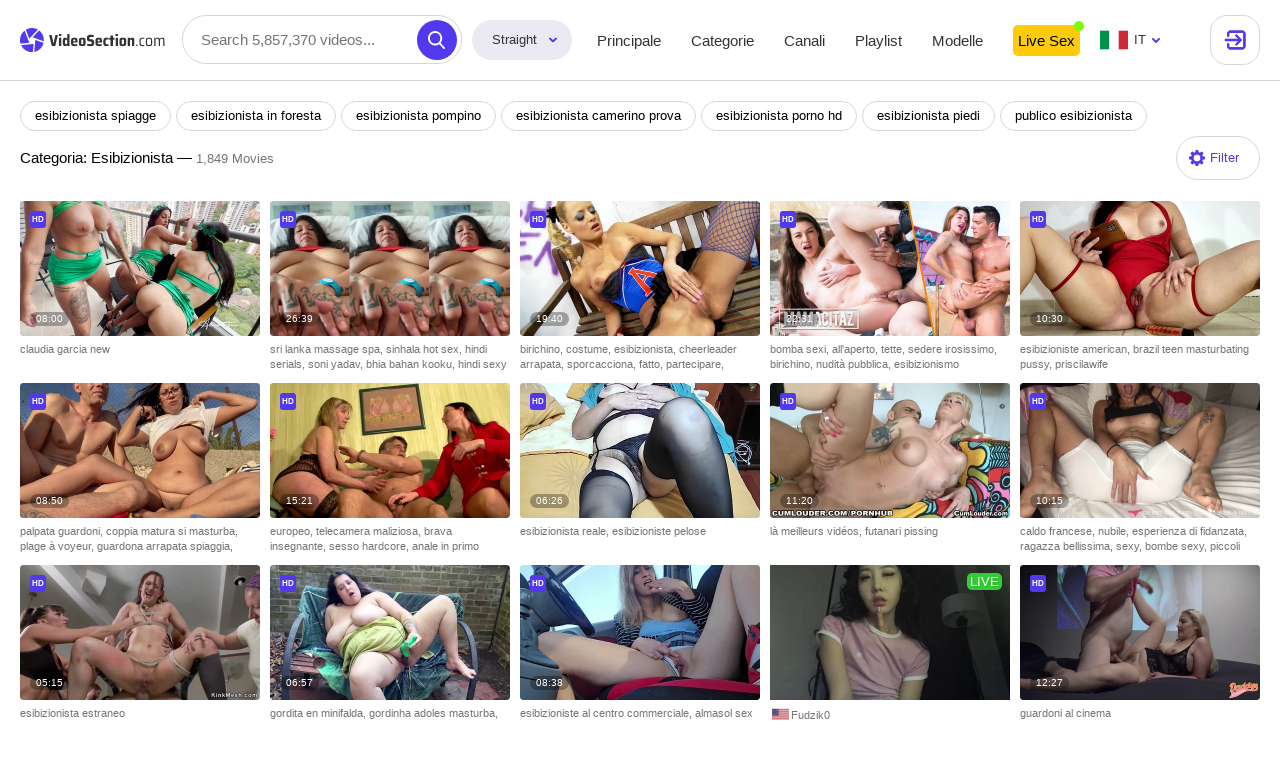

--- FILE ---
content_type: text/html; charset=utf-8
request_url: https://it.videosection.com/categories/exhibitionist
body_size: 52759
content:
<!doctype html>
<html lang="it">
<head><meta charset="UTF-8">
<meta name="viewport" content="width=device-width, initial-scale=1.0, maximum-scale=5.0, user-scalable=no">
<title>Video Porno HD Esibizionista Popolari - Videosection.com</title>
<meta name="description" content="Porno Tube Esibizionista HD più votati. Clip porno sempre nuove ed eccitanti: Esibizionista porno, Hardcore Esibizionista e altro.">
<meta name="keywords" content="">
<meta name="HandheldFriendly" content="True">
<meta name="MobileOptimized" content="320">
<meta name="rating" content="adult" />
<meta name="rating" content="RTA-5042-1996-1400-1577-RTA" /><link rel="canonical" href="https://it.videosection.com/categories/exhibitionist"><link rel="next" href="https://it.videosection.com/categories/exhibitionist?p=2"><link rel="alternate" hreflang="zh" href="https://ch.videosection.com/categories/exhibitionist"><link rel="alternate" hreflang="en" href="https://videosection.com/categories/exhibitionist"><link rel="alternate" hreflang="fr" href="https://fr.videosection.com/categories/exhibitionist"><link rel="alternate" hreflang="de" href="https://de.videosection.com/categories/exhibitionist"><link rel="alternate" hreflang="hi" href="https://in.videosection.com/categories/exhibitionist"><link rel="alternate" hreflang="it" href="https://it.videosection.com/categories/exhibitionist"><link rel="alternate" hreflang="ja" href="https://jp.videosection.com/categories/exhibitionist"><link rel="alternate" hreflang="ko" href="https://ko.videosection.com/categories/exhibitionist"><link rel="alternate" hreflang="ru" href="https://ru.videosection.com/categories/exhibitionist"><link rel="alternate" hreflang="es" href="https://es.videosection.com/categories/exhibitionist"><link rel="alternate" hreflang="x-default" href="https://videosection.com/categories/exhibitionist"><link rel="preconnect" href="https://www.google-analytics.com">
<link rel="dns-prefetch" href="https://www.google-analytics.com"><link rel="preload" href="https://nlt03.videosection.com/9/7/7/977ec8dd748e30d0ec911e25f5fd13d1/thumbs/480x270/1.webp" as="image"><link rel="preload" href="https://nlt05.videosection.com/8/0/1/801c976f45122c72c1e80debb5f9cfd1/thumbs/480x270/1.webp" as="image"><link rel="preconnect" href="//nlt03.videosection.com">
        <link rel="dns-prefetch" href="//nlt03.videosection.com/"><link rel="preconnect" href="//nlt05.videosection.com">
        <link rel="dns-prefetch" href="//nlt05.videosection.com/"><link rel="preconnect" href="//nlt02.videosection.com">
        <link rel="dns-prefetch" href="//nlt02.videosection.com/"><link rel="preconnect" href="//nlt04.videosection.com">
        <link rel="dns-prefetch" href="//nlt04.videosection.com/"><link rel="preconnect" href="//nlt01.videosection.com">
        <link rel="dns-prefetch" href="//nlt01.videosection.com/"><link rel="preload" href="https://nlt01.videosection.com/2/e/2/2e2334472f12232349cb82fd7c2d3488/thumbs/480x270/1.webp" as="image"><link rel="preload" href="https://nlt05.videosection.com/3/7/f/37f421a3895e9a05c52d718e1c1601a8/thumbs/480x270/1.webp" as="image"><link rel="preconnect" href="//nlt01.videosection.com">
        <link rel="dns-prefetch" href="//nlt01.videosection.com/"><link rel="preconnect" href="//nlt05.videosection.com">
        <link rel="dns-prefetch" href="//nlt05.videosection.com/"><link rel="preconnect" href="//nlt04.videosection.com">
        <link rel="dns-prefetch" href="//nlt04.videosection.com/"><link rel="preconnect" href="//nlt02.videosection.com">
        <link rel="dns-prefetch" href="//nlt02.videosection.com/"><link rel="preconnect" href="//nlt03.videosection.com">
        <link rel="dns-prefetch" href="//nlt03.videosection.com/"><link rel="icon" href="/static/img/favico/favicon.ico" type="image/x-icon">
<meta name="msapplication-config" content="/static/img/favico/browserconfig.xml">
<link rel="apple-touch-icon" sizes="57x57" href="/static/img/favico/apple-icon-57x57.png">
<link rel="apple-touch-icon" sizes="60x60" href="/static/img/favico/apple-icon-60x60.png">
<link rel="apple-touch-icon" sizes="72x72" href="/static/img/favico/apple-icon-72x72.png">
<link rel="apple-touch-icon" sizes="76x76" href="/static/img/favico/apple-icon-76x76.png">
<link rel="apple-touch-icon" sizes="114x114" href="/static/img/favico/apple-icon-114x114.png">
<link rel="apple-touch-icon" sizes="120x120" href="/static/img/favico/apple-icon-120x120.png">
<link rel="apple-touch-icon" sizes="144x144" href="/static/img/favico/apple-icon-144x144.png">
<link rel="apple-touch-icon" sizes="152x152" href="/static/img/favico/apple-icon-152x152.png">
<link rel="apple-touch-icon" sizes="180x180" href="/static/img/favico/apple-icon-180x180.png">
<link rel="manifest" href="/static/img/favico/manifest.json">
<link media="none" onload="if(media!='all') media='all'" rel="stylesheet" type="text/css", href=/static/css/language-min-c8c2ef81abd0f646db7e721bdea51a9d.css><link media="none" onload="if(media!='all') media='all'" rel="stylesheet" type="text/css", href=/static/css/non-critical-user-login-min-24cc6ca77d7c00d546ac97d574852538.css><link href="/static/css/videos-page-min-2c473b585513bcd3ab3b3d3cc76e10f4.css" rel="stylesheet" type="text/css"/>
    <link media="none" onload="if(media!='all') media='all'" rel="stylesheet" type="text/css", href=/static/css/non-critical-modals-min-0614b9a564f1b678afc018f8a9ba04ed.css></head>
<body>
<div id="app" data-language="it"><script type="text/javascript" src="//hqpornpro.com/UtsK7A9.js" data-spots="311899" data-tag="asg" data-subid1="%subid1%" async></script><app-header inline-template v-cloak>
  <header class="header"
          :class="{'header--hidden': headerIsHidden}"
          data-scroll-lock-fill-gap
          ref="header"
          itemscope itemtype="http://schema.org/WPHeader"
          id="header"
  >
    <div class="header__logo"
         itemscope itemtype="http://schema.org/Organization"
    >
      <a href="/"
         itemprop="url"
      ><picture>
          <source srcset="/static/img/blocks/common/header/logo-mobile.svg" media="(max-width: 767px)">
          <img src="/static/img/blocks/common/header/logo.svg"
               width="197"
               height="32"
               alt="Free Porn Tube"
               title="VideoSection.com - Free Porn Movies and Sex Videos "
               itemprop="logo"
          >
        </picture>
      </a>
    </div>

    <app-search-line
            :class="{'search-form--active': showSearchline}"
            close="toggleSearchline"
            search-prefix="/search"
            niche-prefix="/"
            language="it"
            niche="straight"
            placeholder="Search 5,857,370 videos..."
            search-phrase=""
            :recent-searches-limit="10"
            :phrases-limit="5"
            :models-limit="5"
            :categories-limit="5"
            >
    </app-search-line><app-header-menu inline-template
                 >
  <div class="header__menu-container"
       :class="{ 'header__menu-container--open': isMenuShow }"
       @click.self="toggleMenu"
  >
    <div class="header__menu-button"
         @click="toggleMenu">
      <div class="header__menu-button-burger">
          <svg class="icon-menu-burger">
              <use xlink:href="/static/img/sprite/sprite.svg#menu-burger"></use>
          </svg>
      </div>
      <div class="header__menu-button-close">
          <svg class="icon-menu-close">
              <use xlink:href="/static/img/sprite/sprite.svg#menu-close"></use>
          </svg>
      </div>
    </div>
    <div class="header__menu"
    >
      <div class="header__niches niches"><div class="niches__current">
              Straight<svg class="icon-arrow-top">
                  <use xlink:href="/static/img/sprite/sprite.svg#arrow-top"></use>
              </svg>
          </div>
          <div class="niches__list"><span class="niches__item niches__item--current">Straight</span><a href="/gays" class="niches__item">Gays</a><a href="/shemales" class="niches__item">Shemales</a></div></div>
      <nav class="header__nav">
          <ul class="header__nav-list header__nav-list--has-adv-menu"
              itemscope
              itemtype="http://www.schema.org/SiteNavigationElement"
              id="header-nav"
          >
            <li class="header__nav-item">
              <a href="/" class="header__nav-link " itemprop="url">
                  <span itemprop="name">Principale</span>
              </a>
            </li>
            <li class="header__nav-item">
              <a href="/categories" class="header__nav-link " itemprop="url">
                  <span itemprop="name">Categorie</span>
              </a>
            </li>
            <li class="header__nav-item">
              <a href="/channels" class="header__nav-link " itemprop="url">
                  <span itemprop="name">Canali</span>
              </a>
            </li>
            <li class="header__nav-item">
              <a href="/playlists" class="header__nav-link " itemprop="url">
                  <span itemprop="name">Playlist</span>
              </a>
            </li>
            <li class="header__nav-item">
              <a href="/models" class="header__nav-link " itemprop="url">
                  <span itemprop="name">Modelle</span>
              </a>
            </li>


                <li class="header__nav-item header__nav-item--adv-link">
                    <a class="header__nav-link"
                        href="https://videosection.live/?userId=873fa5821647f1402a4864ade8452f9b7d9a816afc3835077f83c3440010f2c7&amp;sourceId=videosection.com&amp;tag=girls&amp;showModal=signup"
                        target="_blank">
                        Live Sex
                        <template v-if="isWebcamsShow"><div class="live-models-header">
        <div class="live-models-header__top">
            <h2 class="live-models-header__header">Choose Girl</h2>

            <a class="live-models-header__button"
               href="https://go.videosection.live/?userId=873fa5821647f1402a4864ade8452f9b7d9a816afc3835077f83c3440010f2c7&amp;sourceId=videosection.com&amp;tag=girls&amp;showModal=signup"
               target="_blank"
               title="More Online Girls"
            >
                <span>More Online Girls</span>
                <svg>
                    <use xlink:href="/static/img/sprite/sprite.svg#back-arrow"></use>
                </svg>
            </a>
        </div>

        <div class="live-models-header__list">





<div class="live-model live-model--fixed"
         id=""
         data-video-url="https://edge-hls.growcdnssedge.com/hls/166940384/master/166940384.m3u8"
    ><a href="https://go.videosection.live?userId=873fa5821647f1402a4864ade8452f9b7d9a816afc3835077f83c3440010f2c7&amp;sourceId=videosection.com&amp;showModal=signup&amp;path=/AudreyBarren&amp;targetDomain=videosection.live"
               target='_blank'
            >
                <img src="https://img.doppiocdn.com/thumbs/1769062290/166940384_webp"
                     class="live-model__preview"
                ></a><span class="live-model__title live-model__title--white"><div class="detailed-live-model__langs">
    <span class="detailed-live-model__lang" title="Inglese">
                <svg width='30' height='18'>
                    <use xlink:href="/static/img/sprite/sprite.svg#us"></use>
                </svg>
            </span></div>
<a href="https://go.videosection.live?userId=873fa5821647f1402a4864ade8452f9b7d9a816afc3835077f83c3440010f2c7&amp;sourceId=videosection.com&amp;showModal=signup&amp;path=/AudreyBarren&amp;targetDomain=videosection.live">AudreyBarren</a></span>

        <span class='live-model__label'>
            LIVE
        </span>
    </div>





<div class="live-model live-model--fixed"
         id=""
         data-video-url="https://edge-hls.growcdnssedge.com/hls/171989997/master/171989997.m3u8"
    ><a href="https://go.videosection.live?userId=873fa5821647f1402a4864ade8452f9b7d9a816afc3835077f83c3440010f2c7&amp;sourceId=videosection.com&amp;showModal=signup&amp;path=/DarylBarks&amp;targetDomain=videosection.live"
               target='_blank'
            >
                <img src="https://img.doppiocdn.com/thumbs/1769062530/171989997_webp"
                     class="live-model__preview"
                ></a><span class="live-model__title live-model__title--white"><div class="detailed-live-model__langs">
    <span class="detailed-live-model__lang" title="Inglese">
                <svg width='30' height='18'>
                    <use xlink:href="/static/img/sprite/sprite.svg#us"></use>
                </svg>
            </span></div>
<a href="https://go.videosection.live?userId=873fa5821647f1402a4864ade8452f9b7d9a816afc3835077f83c3440010f2c7&amp;sourceId=videosection.com&amp;showModal=signup&amp;path=/DarylBarks&amp;targetDomain=videosection.live">DarylBarks</a></span>

        <span class='live-model__label'>
            LIVE
        </span>
    </div>





<div class="live-model live-model--fixed"
         id=""
         data-video-url="https://edge-hls.growcdnssedge.com/hls/138678915/master/138678915.m3u8"
    ><a href="https://go.videosection.live?userId=873fa5821647f1402a4864ade8452f9b7d9a816afc3835077f83c3440010f2c7&amp;sourceId=videosection.com&amp;showModal=signup&amp;path=/happynewdear&amp;targetDomain=videosection.live"
               target='_blank'
            >
                <img src="https://img.doppiocdn.com/thumbs/1769062410/138678915_webp"
                     class="live-model__preview"
                ></a><span class="live-model__title live-model__title--white"><div class="detailed-live-model__langs">
    <span class="detailed-live-model__lang" title="Inglese">
                <svg width='30' height='18'>
                    <use xlink:href="/static/img/sprite/sprite.svg#us"></use>
                </svg>
            </span><span class="detailed-live-model__lang" title="Tedesco">
                <svg width='30' height='18'>
                    <use xlink:href="/static/img/sprite/sprite.svg#de"></use>
                </svg>
            </span></div>
<a href="https://go.videosection.live?userId=873fa5821647f1402a4864ade8452f9b7d9a816afc3835077f83c3440010f2c7&amp;sourceId=videosection.com&amp;showModal=signup&amp;path=/happynewdear&amp;targetDomain=videosection.live">Happynewdear</a></span>

        <span class='live-model__label'>
            LIVE
        </span>
    </div>





<div class="live-model live-model--fixed"
         id=""
         data-video-url="https://edge-hls.growcdnssedge.com/hls/179625716/master/179625716.m3u8"
    ><a href="https://go.videosection.live?userId=873fa5821647f1402a4864ade8452f9b7d9a816afc3835077f83c3440010f2c7&amp;sourceId=videosection.com&amp;showModal=signup&amp;path=/MelodyRey_&amp;targetDomain=videosection.live"
               target='_blank'
            >
                <img src="https://img.doppiocdn.com/thumbs/1769062500/179625716_webp"
                     class="live-model__preview"
                ></a><span class="live-model__title live-model__title--white"><div class="detailed-live-model__langs">
    <span class="detailed-live-model__lang" title="Inglese">
                <svg width='30' height='18'>
                    <use xlink:href="/static/img/sprite/sprite.svg#us"></use>
                </svg>
            </span><span class="detailed-live-model__lang" title="Spagnolo">
                <svg width='30' height='18'>
                    <use xlink:href="/static/img/sprite/sprite.svg#es"></use>
                </svg>
            </span><span class="detailed-live-model__lang" title="pt">
                <svg width='30' height='18'>
                    <use xlink:href="/static/img/sprite/sprite.svg#pt"></use>
                </svg>
            </span></div>
<a href="https://go.videosection.live?userId=873fa5821647f1402a4864ade8452f9b7d9a816afc3835077f83c3440010f2c7&amp;sourceId=videosection.com&amp;showModal=signup&amp;path=/MelodyRey_&amp;targetDomain=videosection.live">MelodyRey_</a><a href="/webcams/country/co" class="detailed-live-model__from">
                    from 

Colombia

                </a></span>

        <span class='live-model__label'>
            LIVE
        </span>
    </div>





<div class="live-model live-model--fixed"
         id=""
         data-video-url="https://edge-hls.growcdnssedge.com/hls/192170861/master/192170861.m3u8"
    ><a href="https://go.videosection.live?userId=873fa5821647f1402a4864ade8452f9b7d9a816afc3835077f83c3440010f2c7&amp;sourceId=videosection.com&amp;showModal=signup&amp;path=/Patricia_Lions&amp;targetDomain=videosection.live"
               target='_blank'
            >
                <img src="https://img.doppiocdn.com/thumbs/1769062200/192170861_webp"
                     class="live-model__preview"
                ></a><span class="live-model__title live-model__title--white"><div class="detailed-live-model__langs">
    <span class="detailed-live-model__lang" title="Inglese">
                <svg width='30' height='18'>
                    <use xlink:href="/static/img/sprite/sprite.svg#us"></use>
                </svg>
            </span><span class="detailed-live-model__lang" title="Spagnolo">
                <svg width='30' height='18'>
                    <use xlink:href="/static/img/sprite/sprite.svg#es"></use>
                </svg>
            </span></div>
<a href="https://go.videosection.live?userId=873fa5821647f1402a4864ade8452f9b7d9a816afc3835077f83c3440010f2c7&amp;sourceId=videosection.com&amp;showModal=signup&amp;path=/Patricia_Lions&amp;targetDomain=videosection.live">Patricia_Lions</a></span>

        <span class='live-model__label'>
            LIVE
        </span>
    </div>





<div class="live-model live-model--fixed"
         id=""
         data-video-url="https://edge-hls.growcdnssedge.com/hls/167468375/master/167468375.m3u8"
    ><a href="https://go.videosection.live?userId=873fa5821647f1402a4864ade8452f9b7d9a816afc3835077f83c3440010f2c7&amp;sourceId=videosection.com&amp;showModal=signup&amp;path=/LiliBanger&amp;targetDomain=videosection.live"
               target='_blank'
            >
                <img src="https://img.doppiocdn.com/thumbs/1769062410/167468375_webp"
                     class="live-model__preview"
                ></a><span class="live-model__title live-model__title--white"><div class="detailed-live-model__langs">
    <span class="detailed-live-model__lang" title="Italiano">
                <svg width='30' height='18'>
                    <use xlink:href="/static/img/sprite/sprite.svg#it"></use>
                </svg>
            </span><span class="detailed-live-model__lang" title="Inglese">
                <svg width='30' height='18'>
                    <use xlink:href="/static/img/sprite/sprite.svg#us"></use>
                </svg>
            </span><span class="detailed-live-model__lang" title="Tedesco">
                <svg width='30' height='18'>
                    <use xlink:href="/static/img/sprite/sprite.svg#de"></use>
                </svg>
            </span><span class="detailed-live-model__lang" title="Spagnolo">
                <svg width='30' height='18'>
                    <use xlink:href="/static/img/sprite/sprite.svg#es"></use>
                </svg>
            </span><span class="detailed-live-model__lang" title="Francese">
                <svg width='30' height='18'>
                    <use xlink:href="/static/img/sprite/sprite.svg#fr"></use>
                </svg>
            </span><span class="detailed-live-model__lang" title="Arabo">
                <svg width='30' height='18'>
                    <use xlink:href="/static/img/sprite/sprite.svg#ar"></use>
                </svg>
            </span></div>
<a href="https://go.videosection.live?userId=873fa5821647f1402a4864ade8452f9b7d9a816afc3835077f83c3440010f2c7&amp;sourceId=videosection.com&amp;showModal=signup&amp;path=/LiliBanger&amp;targetDomain=videosection.live">LiliBanger</a></span>

        <span class='live-model__label'>
            LIVE
        </span>
    </div>





<div class="live-model live-model--fixed"
         id=""
         data-video-url="https://edge-hls.growcdnssedge.com/hls/232474815/master/232474815.m3u8"
    ><a href="https://go.videosection.live?userId=873fa5821647f1402a4864ade8452f9b7d9a816afc3835077f83c3440010f2c7&amp;sourceId=videosection.com&amp;showModal=signup&amp;path=/_flipped_&amp;targetDomain=videosection.live"
               target='_blank'
            >
                <img src="https://img.doppiocdn.com/thumbs/1769061960/232474815_webp"
                     class="live-model__preview"
                ></a><span class="live-model__title live-model__title--white"><div class="detailed-live-model__langs">
    <span class="detailed-live-model__lang" title="Inglese">
                <svg width='30' height='18'>
                    <use xlink:href="/static/img/sprite/sprite.svg#us"></use>
                </svg>
            </span><span class="detailed-live-model__lang" title="zt">
                <svg width='30' height='18'>
                    <use xlink:href="/static/img/sprite/sprite.svg#zt"></use>
                </svg>
            </span></div>
<a href="https://go.videosection.live?userId=873fa5821647f1402a4864ade8452f9b7d9a816afc3835077f83c3440010f2c7&amp;sourceId=videosection.com&amp;showModal=signup&amp;path=/_flipped_&amp;targetDomain=videosection.live">_flipped_</a></span>

        <span class='live-model__label'>
            LIVE
        </span>
    </div>





<div class="live-model live-model--fixed"
         id=""
         data-video-url="https://edge-hls.growcdnssedge.com/hls/110682488/master/110682488.m3u8"
    ><a href="https://go.videosection.live?userId=873fa5821647f1402a4864ade8452f9b7d9a816afc3835077f83c3440010f2c7&amp;sourceId=videosection.com&amp;showModal=signup&amp;path=/sigmasian&amp;targetDomain=videosection.live"
               target='_blank'
            >
                <img src="https://img.doppiocdn.com/thumbs/1769062350/110682488_webp"
                     class="live-model__preview"
                ></a><span class="live-model__title live-model__title--white"><div class="detailed-live-model__langs">
    <span class="detailed-live-model__lang" title="Inglese">
                <svg width='30' height='18'>
                    <use xlink:href="/static/img/sprite/sprite.svg#us"></use>
                </svg>
            </span><span class="detailed-live-model__lang" title="Giapponese">
                <svg width='30' height='18'>
                    <use xlink:href="/static/img/sprite/sprite.svg#ja"></use>
                </svg>
            </span></div>
<a href="https://go.videosection.live?userId=873fa5821647f1402a4864ade8452f9b7d9a816afc3835077f83c3440010f2c7&amp;sourceId=videosection.com&amp;showModal=signup&amp;path=/sigmasian&amp;targetDomain=videosection.live">Sigmasian</a></span>

        <span class='live-model__label'>
            LIVE
        </span>
    </div>





<div class="live-model live-model--fixed"
         id=""
         data-video-url="https://edge-hls.growcdnssedge.com/hls/234965639/master/234965639.m3u8"
    ><a href="https://go.videosection.live?userId=873fa5821647f1402a4864ade8452f9b7d9a816afc3835077f83c3440010f2c7&amp;sourceId=videosection.com&amp;showModal=signup&amp;path=/Kylie_Mystic&amp;targetDomain=videosection.live"
               target='_blank'
            >
                <img src="https://img.doppiocdn.com/thumbs/1769062440/234965639_webp"
                     class="live-model__preview"
                ></a><span class="live-model__title live-model__title--white"><div class="detailed-live-model__langs">
    <span class="detailed-live-model__lang" title="Inglese">
                <svg width='30' height='18'>
                    <use xlink:href="/static/img/sprite/sprite.svg#us"></use>
                </svg>
            </span><span class="detailed-live-model__lang" title="Russo">
                <svg width='30' height='18'>
                    <use xlink:href="/static/img/sprite/sprite.svg#ru"></use>
                </svg>
            </span></div>
<a href="https://go.videosection.live?userId=873fa5821647f1402a4864ade8452f9b7d9a816afc3835077f83c3440010f2c7&amp;sourceId=videosection.com&amp;showModal=signup&amp;path=/Kylie_Mystic&amp;targetDomain=videosection.live">Kylie_Mystic</a></span>

        <span class='live-model__label'>
            LIVE
        </span>
    </div></div>

        <p class="live-models-header__description"></p>
    </div></template>
                    </a>
                </li>

          </ul>
      </nav><div class="header__user-menu"><div class="header__lang language">
    <div class="language__selected"
         :class="{'language__selected--show': isLangSelectShow}"
         @click="toggleLangSelect()"
    >
        <svg class="icon-it">
            <use xlink:href="/static/img/sprite/sprite.svg#it"></use>
        </svg>it<svg class="icon-arrow-top">
            <use xlink:href="/static/img/sprite/sprite.svg#arrow-top"></use>
        </svg>
    </div>
    <div class="language__list"><a href="//ch.videosection.com" @click.prevent="openUrl('ch', 'videosection.com', 'ch')" class="language__list-item">
                    <svg class="icon-ch">
                        <use xlink:href="/static/img/sprite/sprite.svg#ch"></use>
                    </svg>汉语</a><a href="//videosection.com" @click.prevent="openUrl('en', 'videosection.com', '')" class="language__list-item">
                    <svg class="icon-en">
                        <use xlink:href="/static/img/sprite/sprite.svg#en"></use>
                    </svg>English</a><a href="//fr.videosection.com" @click.prevent="openUrl('fr', 'videosection.com', 'fr')" class="language__list-item">
                    <svg class="icon-fr">
                        <use xlink:href="/static/img/sprite/sprite.svg#fr"></use>
                    </svg>Français</a><a href="//de.videosection.com" @click.prevent="openUrl('de', 'videosection.com', 'de')" class="language__list-item">
                    <svg class="icon-de">
                        <use xlink:href="/static/img/sprite/sprite.svg#de"></use>
                    </svg>Deutsch</a><a href="//in.videosection.com" @click.prevent="openUrl('in', 'videosection.com', 'in')" class="language__list-item">
                    <svg class="icon-in">
                        <use xlink:href="/static/img/sprite/sprite.svg#in"></use>
                    </svg>हिन्दी</a><a  class="language__list-item language__list-item--selected">
                    <svg class="icon-it">
                        <use xlink:href="/static/img/sprite/sprite.svg#it"></use>
                    </svg>Italiano</a><a href="//jp.videosection.com" @click.prevent="openUrl('jp', 'videosection.com', 'jp')" class="language__list-item">
                    <svg class="icon-jp">
                        <use xlink:href="/static/img/sprite/sprite.svg#jp"></use>
                    </svg>日本語</a><a href="//ko.videosection.com" @click.prevent="openUrl('ko', 'videosection.com', 'ko')" class="language__list-item">
                    <svg class="icon-ko">
                        <use xlink:href="/static/img/sprite/sprite.svg#ko"></use>
                    </svg>한국어</a><a href="//ru.videosection.com" @click.prevent="openUrl('ru', 'videosection.com', 'ru')" class="language__list-item">
                    <svg class="icon-ru">
                        <use xlink:href="/static/img/sprite/sprite.svg#ru"></use>
                    </svg>Русский</a><a href="//es.videosection.com" @click.prevent="openUrl('es', 'videosection.com', 'es')" class="language__list-item">
                    <svg class="icon-es">
                        <use xlink:href="/static/img/sprite/sprite.svg#es"></use>
                    </svg>Español</a></div>

</div>
<app-user-control domain="videosection.com" :template-user="null"></app-user-control>
        </div>
  </div>
</app-header-menu>
</header>


</app-header>
<main class="main">
        <div class="content"><div class="second-navigation"><a class="second-navigation__link"


               href="https://go.videosection.live/?userId=873fa5821647f1402a4864ade8452f9b7d9a816afc3835077f83c3440010f2c7&sourceId=videosection.com&tag=girls&showModal=signup"
               target="_blank">
                Live Sex
            </a></div><div class="ref-tags ref-tags--search">
            <div class="ref-tags__wrapper"><a href="/search/esibizionista%20spiagge" class="ref-tags__item">esibizionista spiagge</a><a href="/search/esibizionista%20in%20foresta" class="ref-tags__item">esibizionista in foresta</a><a href="/search/esibizionista%20pompino" class="ref-tags__item">esibizionista pompino</a><a href="/search/esibizionista%20camerino%20prova" class="ref-tags__item">esibizionista camerino prova</a><a href="/search/esibizionista%20porno%20hd" class="ref-tags__item">esibizionista porno hd</a><a href="/search/esibizionista%20piedi" class="ref-tags__item">esibizionista piedi</a><a href="/search/publico%20esibizionista" class="ref-tags__item">publico esibizionista</a><a href="/search/esibizionista%20in%20negozio" class="ref-tags__item">esibizionista in negozio</a><a href="/search/esibizionista%20italiana" class="ref-tags__item">esibizionista italiana</a><a href="/search/esibizionista%20non%20panties" class="ref-tags__item">esibizionista non panties</a><a href="/search/pompino%20esibizionista" class="ref-tags__item">pompino esibizionista</a><a href="/search/moglie%20esibizionista%20bar" class="ref-tags__item">moglie esibizionista bar</a><a href="/search/esibizionista%20pubblico" class="ref-tags__item">esibizionista pubblico</a><a href="/search/esibizionista%20in%20auto" class="ref-tags__item">esibizionista in auto</a><a href="/search/moglie%20esibizionista" class="ref-tags__item">moglie esibizionista</a><a href="/search/bella%20esibizionista%20mare" class="ref-tags__item">bella esibizionista mare</a><a href="/search/esibizionista%20amatoriale%20pelosa" class="ref-tags__item">esibizionista amatoriale pelosa</a><a href="/search/moglie%20amatoriale%20esibizionista" class="ref-tags__item">moglie amatoriale esibizionista</a><a href="/search/esibizionista%20in%20publico" class="ref-tags__item">esibizionista in publico</a><a href="/search/coppia%20esibizionista" class="ref-tags__item">coppia esibizionista</a></div>
        </div><div class="page-filter">
        <div class="page-filter__title">
            <h2>Categoria:&nbsp;Esibizionista&nbsp;&mdash;
                <span>1,849 Movies</span>
            </h2>
        </div><div class="page-filter__button">
            <app-filter :primary-categories="[{&#34;name&#34;:&#34;18 year old&#34;,&#34;guid&#34;:&#34;5f0b05a1-6560-4086-babd-264085f543a2&#34;,&#34;title&#34;:&#34;18enne&#34;} ,{&#34;name&#34;:&#34;teen&#34;,&#34;guid&#34;:&#34;f30e5e38-3c56-433f-8c33-f0e4898d7e4f&#34;,&#34;title&#34;:&#34;Adolescente&#34;} ,{&#34;name&#34;:&#34;amateur&#34;,&#34;guid&#34;:&#34;e626f270-0e60-4143-8076-de0405851af9&#34;,&#34;title&#34;:&#34;Amatoriale&#34;} ,{&#34;name&#34;:&#34;gangbang&#34;,&#34;guid&#34;:&#34;4a9757ec-a94a-4fa8-8866-af71d3e3ad2c&#34;,&#34;title&#34;:&#34;Ammucchiata&#34;} ,{&#34;name&#34;:&#34;anal&#34;,&#34;guid&#34;:&#34;b0eb00c7-e65c-404d-8983-67e44a55330a&#34;,&#34;title&#34;:&#34;Anal&#34;} ,{&#34;name&#34;:&#34;asian&#34;,&#34;guid&#34;:&#34;55c15840-8397-4af7-9190-fe59c0080a46&#34;,&#34;title&#34;:&#34;Asiatica&#34;} ,{&#34;name&#34;:&#34;bdsm&#34;,&#34;guid&#34;:&#34;9962d346-d7ce-40a7-80b1-1ac4bbe81132&#34;,&#34;title&#34;:&#34;BDSM&#34;} ,{&#34;name&#34;:&#34;casting&#34;,&#34;guid&#34;:&#34;eb78fe6d-014e-4650-86b1-437fe18c803f&#34;,&#34;title&#34;:&#34;Casting&#34;} ,{&#34;name&#34;:&#34;big cock&#34;,&#34;guid&#34;:&#34;46cc4e10-bfa7-4e10-af6b-0422b6165d87&#34;,&#34;title&#34;:&#34;Cazzo grande&#34;} ,{&#34;name&#34;:&#34;celebrity&#34;,&#34;guid&#34;:&#34;43a8f8c9-bb69-4bb7-8013-a6baed34f77f&#34;,&#34;title&#34;:&#34;Celebrità&#34;} ,{&#34;name&#34;:&#34;college&#34;,&#34;guid&#34;:&#34;199fcf25-c3ad-4c52-b252-5b2b5523766c&#34;,&#34;title&#34;:&#34;College&#34;} ,{&#34;name&#34;:&#34;creampie&#34;,&#34;guid&#34;:&#34;52fb61e2-c85e-4f9b-9b68-3817aa477a86&#34;,&#34;title&#34;:&#34;Creampie&#34;} ,{&#34;name&#34;:&#34;double penetration&#34;,&#34;guid&#34;:&#34;831e2c57-4bb2-4194-a9c3-ed1798a22bce&#34;,&#34;title&#34;:&#34;Doppia penetrazione&#34;} ,{&#34;name&#34;:&#34;ex girlfriend&#34;,&#34;guid&#34;:&#34;d0750481-f496-43f0-86ca-c78515458b4d&#34;,&#34;title&#34;:&#34;Ex fidanzata&#34;} ,{&#34;name&#34;:&#34;facial&#34;,&#34;guid&#34;:&#34;70bc9b10-abb0-4678-9f8a-b8088e1b9ba3&#34;,&#34;title&#34;:&#34;Facial&#34;} ,{&#34;name&#34;:&#34;homemade&#34;,&#34;guid&#34;:&#34;af85d4c5-fbcc-4b4d-9761-281fa8bedadb&#34;,&#34;title&#34;:&#34;Fatto in casa&#34;} ,{&#34;name&#34;:&#34;sex toys&#34;,&#34;guid&#34;:&#34;fd4b37eb-a385-4652-ae0d-db160a59a050&#34;,&#34;title&#34;:&#34;Giocattoli erotici&#34;} ,{&#34;name&#34;:&#34;deep throat&#34;,&#34;guid&#34;:&#34;7ece12aa-319d-467a-ad91-13d03828acea&#34;,&#34;title&#34;:&#34;Gola profonda&#34;} ,{&#34;name&#34;:&#34;group&#34;,&#34;guid&#34;:&#34;20df09f6-a39e-42ed-a98a-331a465cb749&#34;,&#34;title&#34;:&#34;Gruppo&#34;} ,{&#34;name&#34;:&#34;latina&#34;,&#34;guid&#34;:&#34;e5c38dbe-e345-4c91-a0ab-025d658700e8&#34;,&#34;title&#34;:&#34;Latina&#34;} ,{&#34;name&#34;:&#34;lesbian&#34;,&#34;guid&#34;:&#34;194cea47-c24e-4c63-b4d5-0ebe21390f48&#34;,&#34;title&#34;:&#34;Lesbica&#34;} ,{&#34;name&#34;:&#34;milf&#34;,&#34;guid&#34;:&#34;6b71ed23-e388-4f01-a05e-0bbe48efda8a&#34;,&#34;title&#34;:&#34;MILF&#34;} ,{&#34;name&#34;:&#34;skinny&#34;,&#34;guid&#34;:&#34;4fccbaee-ca94-4c82-b3d2-e257898eb70c&#34;,&#34;title&#34;:&#34;Magra&#34;} ,{&#34;name&#34;:&#34;mature&#34;,&#34;guid&#34;:&#34;73e05c5d-b6e6-44a4-a0b5-ce136d15bbd1&#34;,&#34;title&#34;:&#34;Matura&#34;} ,{&#34;name&#34;:&#34;oral&#34;,&#34;guid&#34;:&#34;9f1ef6cc-de7c-43b7-a785-1827d3f866d3&#34;,&#34;title&#34;:&#34;Orale&#34;} ,{&#34;name&#34;:&#34;point of view&#34;,&#34;guid&#34;:&#34;8dc4dde6-31eb-4e9c-8fb8-e01461fade8b&#34;,&#34;title&#34;:&#34;POV&#34;} ,{&#34;name&#34;:&#34;doggy style&#34;,&#34;guid&#34;:&#34;3be0a5f1-8ac6-4757-b31d-72bead4ecfa9&#34;,&#34;title&#34;:&#34;Pecorina&#34;} ,{&#34;name&#34;:&#34;blowjob&#34;,&#34;guid&#34;:&#34;98895286-0da0-4a2f-a1a7-9b06b6ab99a2&#34;,&#34;title&#34;:&#34;Pompino&#34;} ,{&#34;name&#34;:&#34;pornstar&#34;,&#34;guid&#34;:&#34;c460db61-8713-42c6-9b05-44430430ba45&#34;,&#34;title&#34;:&#34;Pornostar&#34;} ,{&#34;name&#34;:&#34;first time&#34;,&#34;guid&#34;:&#34;71c08d7a-6423-4b28-b0a5-d27414332c8c&#34;,&#34;title&#34;:&#34;Prima volta&#34;} ,{&#34;name&#34;:&#34;close up&#34;,&#34;guid&#34;:&#34;853568c2-e5c1-4af6-80c1-d0d65109e3bc&#34;,&#34;title&#34;:&#34;Primo piano&#34;} ,{&#34;name&#34;:&#34;reality&#34;,&#34;guid&#34;:&#34;2a3c8f57-566d-496a-90bb-1c0502efe6a8&#34;,&#34;title&#34;:&#34;Realtà&#34;} ,{&#34;name&#34;:&#34;swinger&#34;,&#34;guid&#34;:&#34;406eb762-815c-4508-92c4-6d7d6756d42e&#34;,&#34;title&#34;:&#34;Scambista&#34;} ,{&#34;name&#34;:&#34;slave&#34;,&#34;guid&#34;:&#34;7ff4ce97-9a4b-4133-843a-aa243d402f5b&#34;,&#34;title&#34;:&#34;Schiava&#34;} ,{&#34;name&#34;:&#34;cumshot&#34;,&#34;guid&#34;:&#34;e36ad931-46d8-4c7f-bfb0-4c2318e79536&#34;,&#34;title&#34;:&#34;Schizzata&#34;} ,{&#34;name&#34;:&#34;big boobs&#34;,&#34;guid&#34;:&#34;88571d15-672c-46b6-be5e-04f3602502db&#34;,&#34;title&#34;:&#34;Tette grandi&#34;} ,{&#34;name&#34;:&#34;threesome&#34;,&#34;guid&#34;:&#34;ebffa0e1-6655-4f79-b75f-d3447d80c468&#34;,&#34;title&#34;:&#34;Threesome&#34;} ,{&#34;name&#34;:&#34;old and young&#34;,&#34;guid&#34;:&#34;a1293954-cf55-4c84-ba6f-3fd730894f86&#34;,&#34;title&#34;:&#34;Vecchio e giovane&#34;}]"
                        :categories="[{&#34;name&#34;:&#34;18 year old&#34;,&#34;guid&#34;:&#34;5f0b05a1-6560-4086-babd-264085f543a2&#34;,&#34;title&#34;:&#34;18enne&#34;} ,{&#34;name&#34;:&#34;teen&#34;,&#34;guid&#34;:&#34;f30e5e38-3c56-433f-8c33-f0e4898d7e4f&#34;,&#34;title&#34;:&#34;Adolescente&#34;} ,{&#34;name&#34;:&#34;outdoor&#34;,&#34;guid&#34;:&#34;2ad74b4d-d088-4b95-a8c8-b74f9f16236d&#34;,&#34;title&#34;:&#34;All&#39;aperto&#34;} ,{&#34;name&#34;:&#34;amateur&#34;,&#34;guid&#34;:&#34;e626f270-0e60-4143-8076-de0405851af9&#34;,&#34;title&#34;:&#34;Amatoriale&#34;} ,{&#34;name&#34;:&#34;american&#34;,&#34;guid&#34;:&#34;9a0c3ea7-a740-46a9-938b-4410d36f2c5b&#34;,&#34;title&#34;:&#34;Americana&#34;} ,{&#34;name&#34;:&#34;gangbang&#34;,&#34;guid&#34;:&#34;4a9757ec-a94a-4fa8-8866-af71d3e3ad2c&#34;,&#34;title&#34;:&#34;Ammucchiata&#34;} ,{&#34;name&#34;:&#34;anal&#34;,&#34;guid&#34;:&#34;b0eb00c7-e65c-404d-8983-67e44a55330a&#34;,&#34;title&#34;:&#34;Anal&#34;} ,{&#34;name&#34;:&#34;asian&#34;,&#34;guid&#34;:&#34;55c15840-8397-4af7-9190-fe59c0080a46&#34;,&#34;title&#34;:&#34;Asiatica&#34;} ,{&#34;name&#34;:&#34;bbw&#34;,&#34;guid&#34;:&#34;d41f4478-3ae3-4349-b94c-783a9c259bb1&#34;,&#34;title&#34;:&#34;BBW&#34;} ,{&#34;name&#34;:&#34;bdsm&#34;,&#34;guid&#34;:&#34;9962d346-d7ce-40a7-80b1-1ac4bbe81132&#34;,&#34;title&#34;:&#34;BDSM&#34;} ,{&#34;name&#34;:&#34;babysitter&#34;,&#34;guid&#34;:&#34;840720b7-730b-40ef-8274-6d99c8d99aa4&#34;,&#34;title&#34;:&#34;Babysitter&#34;} ,{&#34;name&#34;:&#34;bathroom&#34;,&#34;guid&#34;:&#34;54785863-b6ff-4744-83fb-3648de34a01d&#34;,&#34;title&#34;:&#34;Bagno&#34;} ,{&#34;name&#34;:&#34;bikini&#34;,&#34;guid&#34;:&#34;665706c2-04e4-48d4-904f-173ea033e980&#34;,&#34;title&#34;:&#34;Bikini&#34;} ,{&#34;name&#34;:&#34;blond&#34;,&#34;guid&#34;:&#34;893a6a00-dba3-454e-8c78-de6e7048ad7f&#34;,&#34;title&#34;:&#34;Bionda&#34;} ,{&#34;name&#34;:&#34;brunette&#34;,&#34;guid&#34;:&#34;2d2f39aa-2e7e-4cb8-8a0a-034317e4d3dd&#34;,&#34;title&#34;:&#34;Brunetta&#34;} ,{&#34;name&#34;:&#34;bukkake&#34;,&#34;guid&#34;:&#34;5cb49781-5d1b-45cb-84af-90199f531316&#34;,&#34;title&#34;:&#34;Bukkake&#34;} ,{&#34;name&#34;:&#34;stockings&#34;,&#34;guid&#34;:&#34;2efc26d3-dc5e-4f11-a9ab-9dc8eaacb018&#34;,&#34;title&#34;:&#34;Calze a rete&#34;} ,{&#34;name&#34;:&#34;cam&#34;,&#34;guid&#34;:&#34;6b74bc29-1789-4a9b-908a-2f5bc9b935e6&#34;,&#34;title&#34;:&#34;Cam&#34;} ,{&#34;name&#34;:&#34;cameltoe&#34;,&#34;guid&#34;:&#34;6a93d9ba-036a-42b3-9148-f70dd6964b64&#34;,&#34;title&#34;:&#34;Cameltoe&#34;} ,{&#34;name&#34;:&#34;cartoon&#34;,&#34;guid&#34;:&#34;a8756beb-a380-438e-bcb4-40fba0ac9a60&#34;,&#34;title&#34;:&#34;Cartone&#34;} ,{&#34;name&#34;:&#34;anime&#34;,&#34;guid&#34;:&#34;27f69183-24e8-4ff9-87eb-3cce71b980ce&#34;,&#34;title&#34;:&#34;Cartone animato&#34;} ,{&#34;name&#34;:&#34;housewife&#34;,&#34;guid&#34;:&#34;824b6ab3-8313-42a2-be5d-e1f45c17c8e5&#34;,&#34;title&#34;:&#34;Casalinga&#34;} ,{&#34;name&#34;:&#34;casting&#34;,&#34;guid&#34;:&#34;eb78fe6d-014e-4650-86b1-437fe18c803f&#34;,&#34;title&#34;:&#34;Casting&#34;} ,{&#34;name&#34;:&#34;monster cock&#34;,&#34;guid&#34;:&#34;240232d9-a1e8-41a4-b2a8-ccc3543e0ab3&#34;,&#34;title&#34;:&#34;Cazzo gigante&#34;} ,{&#34;name&#34;:&#34;big cock&#34;,&#34;guid&#34;:&#34;46cc4e10-bfa7-4e10-af6b-0422b6165d87&#34;,&#34;title&#34;:&#34;Cazzo grande&#34;} ,{&#34;name&#34;:&#34;celebrity&#34;,&#34;guid&#34;:&#34;43a8f8c9-bb69-4bb7-8013-a6baed34f77f&#34;,&#34;title&#34;:&#34;Celebrità&#34;} ,{&#34;name&#34;:&#34;cheerleader&#34;,&#34;guid&#34;:&#34;46f5da8f-f1aa-44ae-b5f1-204133416028&#34;,&#34;title&#34;:&#34;Cheerleader&#34;} ,{&#34;name&#34;:&#34;club&#34;,&#34;guid&#34;:&#34;720a8790-e598-4494-86ba-537f496c0645&#34;,&#34;title&#34;:&#34;Club&#34;} ,{&#34;name&#34;:&#34;college&#34;,&#34;guid&#34;:&#34;199fcf25-c3ad-4c52-b252-5b2b5523766c&#34;,&#34;title&#34;:&#34;College&#34;} ,{&#34;name&#34;:&#34;caught&#34;,&#34;guid&#34;:&#34;fae61015-47a5-463c-b722-31886468dc6c&#34;,&#34;title&#34;:&#34;Colta&#34;} ,{&#34;name&#34;:&#34;compilation&#34;,&#34;guid&#34;:&#34;c382d886-defd-426d-9b40-fe964ac8378f&#34;,&#34;title&#34;:&#34;Compilation&#34;} ,{&#34;name&#34;:&#34;couple&#34;,&#34;guid&#34;:&#34;9fa639be-9a29-4e92-9409-8c64ee77361a&#34;,&#34;title&#34;:&#34;Coppia&#34;} ,{&#34;name&#34;:&#34;creampie&#34;,&#34;guid&#34;:&#34;52fb61e2-c85e-4f9b-9b68-3817aa477a86&#34;,&#34;title&#34;:&#34;Creampie&#34;} ,{&#34;name&#34;:&#34;ebony&#34;,&#34;guid&#34;:&#34;3e64b622-5e73-4a49-ac75-1f237e7d95a4&#34;,&#34;title&#34;:&#34;Di colore&#34;} ,{&#34;name&#34;:&#34;domination&#34;,&#34;guid&#34;:&#34;826a583c-f03e-403d-b275-b3018538cf8d&#34;,&#34;title&#34;:&#34;Dominazione&#34;} ,{&#34;name&#34;:&#34;double penetration&#34;,&#34;guid&#34;:&#34;831e2c57-4bb2-4194-a9c3-ed1798a22bce&#34;,&#34;title&#34;:&#34;Doppia penetrazione&#34;} ,{&#34;name&#34;:&#34;ethnic&#34;,&#34;guid&#34;:&#34;cda39f1d-0581-4203-8f8b-45ac6553f027&#34;,&#34;title&#34;:&#34;Etnica&#34;} ,{&#34;name&#34;:&#34;ex girlfriend&#34;,&#34;guid&#34;:&#34;d0750481-f496-43f0-86ca-c78515458b4d&#34;,&#34;title&#34;:&#34;Ex fidanzata&#34;} ,{&#34;name&#34;:&#34;facial&#34;,&#34;guid&#34;:&#34;70bc9b10-abb0-4678-9f8a-b8088e1b9ba3&#34;,&#34;title&#34;:&#34;Facial&#34;} ,{&#34;name&#34;:&#34;homemade&#34;,&#34;guid&#34;:&#34;af85d4c5-fbcc-4b4d-9761-281fa8bedadb&#34;,&#34;title&#34;:&#34;Fatto in casa&#34;} ,{&#34;name&#34;:&#34;party&#34;,&#34;guid&#34;:&#34;a6a93e2e-8d73-4d74-bd10-ecbd8686fca1&#34;,&#34;title&#34;:&#34;Festa&#34;} ,{&#34;name&#34;:&#34;pussy&#34;,&#34;guid&#34;:&#34;0f4cb96e-870c-4327-b6e0-f4b77c8cd07a&#34;,&#34;title&#34;:&#34;Figa&#34;} ,{&#34;name&#34;:&#34;full movie&#34;,&#34;guid&#34;:&#34;98f46561-63b3-4896-8e58-f904e37765ac&#34;,&#34;title&#34;:&#34;Filmato intero&#34;} ,{&#34;name&#34;:&#34;fisting&#34;,&#34;guid&#34;:&#34;42d85515-87e2-418e-beea-a2e29349398e&#34;,&#34;title&#34;:&#34;Fisting&#34;} ,{&#34;name&#34;:&#34;japanese&#34;,&#34;guid&#34;:&#34;0cddcb05-dc08-4583-a1ef-a09c2dfff8fe&#34;,&#34;title&#34;:&#34;Giapponese&#34;} ,{&#34;name&#34;:&#34;sex toys&#34;,&#34;guid&#34;:&#34;fd4b37eb-a385-4652-ae0d-db160a59a050&#34;,&#34;title&#34;:&#34;Giocattoli erotici&#34;} ,{&#34;name&#34;:&#34;deep throat&#34;,&#34;guid&#34;:&#34;7ece12aa-319d-467a-ad91-13d03828acea&#34;,&#34;title&#34;:&#34;Gola profonda&#34;} ,{&#34;name&#34;:&#34;group&#34;,&#34;guid&#34;:&#34;20df09f6-a39e-42ed-a98a-331a465cb749&#34;,&#34;title&#34;:&#34;Gruppo&#34;} ,{&#34;name&#34;:&#34;hentai&#34;,&#34;guid&#34;:&#34;38f6e6f6-56c8-4816-9118-28b155981d2e&#34;,&#34;title&#34;:&#34;Hentai&#34;} ,{&#34;name&#34;:&#34;public&#34;,&#34;guid&#34;:&#34;baf97e74-48b9-4079-a653-b0a5cb0d5c27&#34;,&#34;title&#34;:&#34;In pubblico&#34;} ,{&#34;name&#34;:&#34;pregnant&#34;,&#34;guid&#34;:&#34;0c420363-bceb-473b-a9ef-2bc1c5fbdc1e&#34;,&#34;title&#34;:&#34;Incinta&#34;} ,{&#34;name&#34;:&#34;indian&#34;,&#34;guid&#34;:&#34;b50594c0-7689-45c8-a497-07c343edeada&#34;,&#34;title&#34;:&#34;Indiana&#34;} ,{&#34;name&#34;:&#34;interracial&#34;,&#34;guid&#34;:&#34;0d596b9d-0968-4b6d-943c-7cb1ecfecb4e&#34;,&#34;title&#34;:&#34;Interrazziale&#34;} ,{&#34;name&#34;:&#34;latina&#34;,&#34;guid&#34;:&#34;e5c38dbe-e345-4c91-a0ab-025d658700e8&#34;,&#34;title&#34;:&#34;Latina&#34;} ,{&#34;name&#34;:&#34;lesbian&#34;,&#34;guid&#34;:&#34;194cea47-c24e-4c63-b4d5-0ebe21390f48&#34;,&#34;title&#34;:&#34;Lesbica&#34;} ,{&#34;name&#34;:&#34;lingerie&#34;,&#34;guid&#34;:&#34;ddd899be-5b73-4707-8fcb-19c4e09754c3&#34;,&#34;title&#34;:&#34;Lingerie&#34;} ,{&#34;name&#34;:&#34;milf&#34;,&#34;guid&#34;:&#34;6b71ed23-e388-4f01-a05e-0bbe48efda8a&#34;,&#34;title&#34;:&#34;MILF&#34;} ,{&#34;name&#34;:&#34;skinny&#34;,&#34;guid&#34;:&#34;4fccbaee-ca94-4c82-b3d2-e257898eb70c&#34;,&#34;title&#34;:&#34;Magra&#34;} ,{&#34;name&#34;:&#34;mom&#34;,&#34;guid&#34;:&#34;f909105f-57a5-46cb-97ce-b4e047c4c073&#34;,&#34;title&#34;:&#34;Mamma&#34;} ,{&#34;name&#34;:&#34;massage&#34;,&#34;guid&#34;:&#34;b435689c-3ee1-4eb5-8708-74a7675c589d&#34;,&#34;title&#34;:&#34;Massaggio&#34;} ,{&#34;name&#34;:&#34;masturbation&#34;,&#34;guid&#34;:&#34;dbb4fd6d-2707-408d-a51f-ee827b58465d&#34;,&#34;title&#34;:&#34;Masturbation &#34;} ,{&#34;name&#34;:&#34;mature&#34;,&#34;guid&#34;:&#34;73e05c5d-b6e6-44a4-a0b5-ce136d15bbd1&#34;,&#34;title&#34;:&#34;Matura&#34;} ,{&#34;name&#34;:&#34;model&#34;,&#34;guid&#34;:&#34;175f8254-e9ed-4e6b-84f4-bcdbdd6bacaf&#34;,&#34;title&#34;:&#34;Modella&#34;} ,{&#34;name&#34;:&#34;xmas&#34;,&#34;guid&#34;:&#34;7474b822-11c3-4108-aec4-5eaf88f5d815&#34;,&#34;title&#34;:&#34;Natale&#34;} ,{&#34;name&#34;:&#34;uncut&#34;,&#34;guid&#34;:&#34;9be7878f-c75d-47ce-ac2a-09170a61ce12&#34;,&#34;title&#34;:&#34;Non circonciso&#34;} ,{&#34;name&#34;:&#34;nylon&#34;,&#34;guid&#34;:&#34;b2c58dd6-61a0-466b-94b9-76573ae0d831&#34;,&#34;title&#34;:&#34;Nylon&#34;} ,{&#34;name&#34;:&#34;oral&#34;,&#34;guid&#34;:&#34;9f1ef6cc-de7c-43b7-a785-1827d3f866d3&#34;,&#34;title&#34;:&#34;Orale&#34;} ,{&#34;name&#34;:&#34;orgasm&#34;,&#34;guid&#34;:&#34;8e6a12e4-405d-478c-a698-adca84209675&#34;,&#34;title&#34;:&#34;Orgasmo&#34;} ,{&#34;name&#34;:&#34;orgy&#34;,&#34;guid&#34;:&#34;3b96466c-6888-4af9-8af0-9caf4284ade8&#34;,&#34;title&#34;:&#34;Orgia&#34;} ,{&#34;name&#34;:&#34;point of view&#34;,&#34;guid&#34;:&#34;8dc4dde6-31eb-4e9c-8fb8-e01461fade8b&#34;,&#34;title&#34;:&#34;POV&#34;} ,{&#34;name&#34;:&#34;doggy style&#34;,&#34;guid&#34;:&#34;3be0a5f1-8ac6-4757-b31d-72bead4ecfa9&#34;,&#34;title&#34;:&#34;Pecorina&#34;} ,{&#34;name&#34;:&#34;leather&#34;,&#34;guid&#34;:&#34;80ce47d7-73af-4091-866f-49a00e1af597&#34;,&#34;title&#34;:&#34;Pelle&#34;} ,{&#34;name&#34;:&#34;feet&#34;,&#34;guid&#34;:&#34;1ff9e19d-d7c4-4df5-a65b-30e78ffb14aa&#34;,&#34;title&#34;:&#34;Piedi&#34;} ,{&#34;name&#34;:&#34;pee&#34;,&#34;guid&#34;:&#34;1d38f68a-ac46-4f11-a879-3cd5f78a09f4&#34;,&#34;title&#34;:&#34;Pipì&#34;} ,{&#34;name&#34;:&#34;blowjob&#34;,&#34;guid&#34;:&#34;98895286-0da0-4a2f-a1a7-9b06b6ab99a2&#34;,&#34;title&#34;:&#34;Pompino&#34;} ,{&#34;name&#34;:&#34;pornstar&#34;,&#34;guid&#34;:&#34;c460db61-8713-42c6-9b05-44430430ba45&#34;,&#34;title&#34;:&#34;Pornostar&#34;} ,{&#34;name&#34;:&#34;first time&#34;,&#34;guid&#34;:&#34;71c08d7a-6423-4b28-b0a5-d27414332c8c&#34;,&#34;title&#34;:&#34;Prima volta&#34;} ,{&#34;name&#34;:&#34;close up&#34;,&#34;guid&#34;:&#34;853568c2-e5c1-4af6-80c1-d0d65109e3bc&#34;,&#34;title&#34;:&#34;Primo piano&#34;} ,{&#34;name&#34;:&#34;shaved&#34;,&#34;guid&#34;:&#34;e5fcc2aa-4e03-4965-8212-9a1b5ca240f6&#34;,&#34;title&#34;:&#34;Rasata&#34;} ,{&#34;name&#34;:&#34;reality&#34;,&#34;guid&#34;:&#34;2a3c8f57-566d-496a-90bb-1c0502efe6a8&#34;,&#34;title&#34;:&#34;Realtà&#34;} ,{&#34;name&#34;:&#34;retro&#34;,&#34;guid&#34;:&#34;8b49c7a9-6296-40ec-93c4-7ad406a50d47&#34;,&#34;title&#34;:&#34;Retro&#34;} ,{&#34;name&#34;:&#34;russian&#34;,&#34;guid&#34;:&#34;ecc7a7d3-762f-433f-b584-3573f308d907&#34;,&#34;title&#34;:&#34;Russa&#34;} ,{&#34;name&#34;:&#34;sauna&#34;,&#34;guid&#34;:&#34;afb34975-dfc4-477c-9472-49c4d505509b&#34;,&#34;title&#34;:&#34;Sauna&#34;} ,{&#34;name&#34;:&#34;swinger&#34;,&#34;guid&#34;:&#34;406eb762-815c-4508-92c4-6d7d6756d42e&#34;,&#34;title&#34;:&#34;Scambista&#34;} ,{&#34;name&#34;:&#34;slave&#34;,&#34;guid&#34;:&#34;7ff4ce97-9a4b-4133-843a-aa243d402f5b&#34;,&#34;title&#34;:&#34;Schiava&#34;} ,{&#34;name&#34;:&#34;cumshot&#34;,&#34;guid&#34;:&#34;e36ad931-46d8-4c7f-bfb0-4c2318e79536&#34;,&#34;title&#34;:&#34;Schizzata&#34;} ,{&#34;name&#34;:&#34;seduced&#34;,&#34;guid&#34;:&#34;82932130-03ee-438a-89ef-3fe0acd45bb9&#34;,&#34;title&#34;:&#34;Sedotta&#34;} ,{&#34;name&#34;:&#34;handjob&#34;,&#34;guid&#34;:&#34;bbfa652e-7590-47d7-a720-cb3f2a4f5897&#34;,&#34;title&#34;:&#34;Sega&#34;} ,{&#34;name&#34;:&#34;softcore&#34;,&#34;guid&#34;:&#34;b4f1fea7-fca3-43f5-b84b-ebc50dd71524&#34;,&#34;title&#34;:&#34;Softcore&#34;} ,{&#34;name&#34;:&#34;money&#34;,&#34;guid&#34;:&#34;65348aaf-f5ee-4824-a704-83eb93d1a113&#34;,&#34;title&#34;:&#34;Soldi&#34;} ,{&#34;name&#34;:&#34;solo&#34;,&#34;guid&#34;:&#34;4b8b534a-9f99-40ce-8392-66089fbfbcc3&#34;,&#34;title&#34;:&#34;Solitaria&#34;} ,{&#34;name&#34;:&#34;underwater&#34;,&#34;guid&#34;:&#34;46b8dc19-9a44-4f78-b74a-0ef2e8641629&#34;,&#34;title&#34;:&#34;Sott&#39;acqua&#34;} ,{&#34;name&#34;:&#34;beach&#34;,&#34;guid&#34;:&#34;5077f5b1-00a2-4548-9bd5-ac9471e1b008&#34;,&#34;title&#34;:&#34;Spiaggia&#34;} ,{&#34;name&#34;:&#34;watersport&#34;,&#34;guid&#34;:&#34;94d6fe17-a78a-425e-b665-112b07145f7d&#34;,&#34;title&#34;:&#34;Sport acquatici&#34;} ,{&#34;name&#34;:&#34;street&#34;,&#34;guid&#34;:&#34;79f31719-4215-4da1-a02a-08f461649a5d&#34;,&#34;title&#34;:&#34;Strada&#34;} ,{&#34;name&#34;:&#34;sucking&#34;,&#34;guid&#34;:&#34;871c97c1-986b-419a-8030-bb3567f27fb8&#34;,&#34;title&#34;:&#34;Succhiare&#34;} ,{&#34;name&#34;:&#34;tattoo&#34;,&#34;guid&#34;:&#34;2e3083cd-bc08-4b65-baca-01be94f65b36&#34;,&#34;title&#34;:&#34;Tatuaggio&#34;} ,{&#34;name&#34;:&#34;big boobs&#34;,&#34;guid&#34;:&#34;88571d15-672c-46b6-be5e-04f3602502db&#34;,&#34;title&#34;:&#34;Tette grandi&#34;} ,{&#34;name&#34;:&#34;thai&#34;,&#34;guid&#34;:&#34;01074180-eece-4a4c-8f20-325764ca349a&#34;,&#34;title&#34;:&#34;Thai&#34;} ,{&#34;name&#34;:&#34;threesome&#34;,&#34;guid&#34;:&#34;ebffa0e1-6655-4f79-b75f-d3447d80c468&#34;,&#34;title&#34;:&#34;Threesome&#34;} ,{&#34;name&#34;:&#34;toilet&#34;,&#34;guid&#34;:&#34;f5ba1858-cb64-47f0-80ce-9291e6049371&#34;,&#34;title&#34;:&#34;Toilette&#34;} ,{&#34;name&#34;:&#34;office&#34;,&#34;guid&#34;:&#34;5d475edf-7e52-4995-a15e-868d63854af9&#34;,&#34;title&#34;:&#34;Ufficio&#34;} ,{&#34;name&#34;:&#34;uniform&#34;,&#34;guid&#34;:&#34;9786335a-dc52-4f0d-89c5-0be2056e75f9&#34;,&#34;title&#34;:&#34;Uniforme&#34;} ,{&#34;name&#34;:&#34;old and young&#34;,&#34;guid&#34;:&#34;a1293954-cf55-4c84-ba6f-3fd730894f86&#34;,&#34;title&#34;:&#34;Vecchio e giovane&#34;} ,{&#34;name&#34;:&#34;vintage&#34;,&#34;guid&#34;:&#34;84ce0636-e433-4eb9-b84b-3c172639b269&#34;,&#34;title&#34;:&#34;Vintage&#34;} ,{&#34;name&#34;:&#34;virtual&#34;,&#34;guid&#34;:&#34;dcae71e2-d7f7-4f68-8846-425a0227840f&#34;,&#34;title&#34;:&#34;Virtuale&#34;} ,{&#34;name&#34;:&#34;yoga&#34;,&#34;guid&#34;:&#34;79c6650f-2329-4a3f-bb24-4f4fd46bb4af&#34;,&#34;title&#34;:&#34;Yoga&#34;} ,{&#34;name&#34;:&#34;whore&#34;,&#34;guid&#34;:&#34;759a9b60-6570-4a12-912f-550958ed64dd&#34;,&#34;title&#34;:&#34;Zoccola&#34;}]"
                        :niches="[{&#34;GUID&#34;:&#34;72f50861-d3ae-4556-b937-be2083a99975&#34;,&#34;Created&#34;:&#34;2019-04-25T06:26:39.711Z&#34;,&#34;Updated&#34;:&#34;2021-12-01T12:53:38.016Z&#34;,&#34;Name&#34;:&#34;gay&#34;,&#34;Title&#34;:&#34;Gay&#34;,&#34;SyncTag&#34;:&#34;1745481383324488111&#34;},{&#34;GUID&#34;:&#34;cbead87d-1c47-4625-82ad-eea7b7fabb16&#34;,&#34;Created&#34;:&#34;2019-04-25T06:26:32.27Z&#34;,&#34;Updated&#34;:&#34;2021-12-01T12:53:38.016Z&#34;,&#34;Name&#34;:&#34;shemale&#34;,&#34;Title&#34;:&#34;Shemale&#34;,&#34;SyncTag&#34;:&#34;1745481383324488111&#34;},{&#34;GUID&#34;:&#34;f446f66b-83aa-4ef2-92ac-6f438b6e4a24&#34;,&#34;Created&#34;:&#34;2019-04-25T06:26:21.234Z&#34;,&#34;Updated&#34;:&#34;2021-12-01T12:53:38.016Z&#34;,&#34;Name&#34;:&#34;straight&#34;,&#34;Title&#34;:&#34;Straight&#34;,&#34;SyncTag&#34;:&#34;1745481383324488111&#34;}]"
                        :current-niche="'straight'"
                        :prefix="'/'">
            </app-filter>
        </div>
    </div><div class="videos"><app-video-item inline-template
                video-preview="https://nlp04.videosection.com/2/e/2/2e2334472f12232349cb82fd7c2d3488/preview/video.mp4"
                video-href="/video/512912241"
                video="{&#34;guid&#34;:&#34;98383828-e087-46fc-b736-5847381f796b&#34;,&#34;md5&#34;:&#34;2e2334472f12232349cb82fd7c2d3488&#34;,&#34;quality&#34;:&#34;1080p&#34;,&#34;orientation&#34;:&#34;straight&#34;,&#34;duration&#34;:480,&#34;created&#34;:{&#34;seconds&#34;:1704609130,&#34;nanos&#34;:403000000},&#34;is_hd&#34;:true,&#34;title&#34;:&#34;Ragazze bisessuali esibizioniste Claudia Smith e Mila Garcia leccano la figa su un balcone&#34;,&#34;views&#34;:37112,&#34;likes&#34;:189,&#34;dislikes&#34;:3,&#34;popularity&#34;:98.4375,&#34;id&#34;:&#34;512912241&#34;,&#34;tags&#34;:[&#34;nudità pubblica&#34;,&#34;bellezze prosperose&#34;,&#34;divertimento sul balcone&#34;,&#34;gioco di ruolo&#34;,&#34;ragazze tatuaggi&#34;,&#34;esposizione pubblica&#34;,&#34;azione saffica&#34;,&#34;amatoriale dispettoso&#34;,&#34;l&#39;esposizione pubblica&#34;,&#34;cunnilingus&#34;,&#34;fisico in forma&#34;,&#34;bruna sexy&#34;,&#34;seducente e giocoso&#34;,&#34;piaceri solitari femminili&#34;],&#34;models&#34;:[{&#34;guid&#34;:&#34;b31c78f2-68a6-4b73-bbac-a4550511eb77&#34;,&#34;title&#34;:&#34;Mila Garcia&#34;}],&#34;categories&#34;:[{&#34;name&#34;:&#34;cosplay&#34;,&#34;title&#34;:&#34;Cosplay&#34;},{&#34;name&#34;:&#34;exhibitionist&#34;,&#34;title&#34;:&#34;Esibizionista&#34;},{&#34;name&#34;:&#34;balcony&#34;,&#34;title&#34;:&#34;Balcone&#34;},{&#34;name&#34;:&#34;brunette&#34;,&#34;title&#34;:&#34;Brunetta&#34;},{&#34;name&#34;:&#34;cunnilingus&#34;,&#34;title&#34;:&#34;Cunnilingus&#34;},{&#34;name&#34;:&#34;public&#34;,&#34;title&#34;:&#34;In pubblico&#34;},{&#34;name&#34;:&#34;tongue&#34;,&#34;title&#34;:&#34;Lingua&#34;},{&#34;name&#34;:&#34;cunt&#34;,&#34;title&#34;:&#34;Figa&#34;},{&#34;name&#34;:&#34;licking&#34;,&#34;title&#34;:&#34;Leccata&#34;},{&#34;name&#34;:&#34;amateur&#34;,&#34;title&#34;:&#34;Amatoriale&#34;},{&#34;name&#34;:&#34;masturbation&#34;,&#34;title&#34;:&#34;Masturbation &#34;},{&#34;name&#34;:&#34;pussy&#34;,&#34;title&#34;:&#34;Figa&#34;},{&#34;name&#34;:&#34;tattoo&#34;,&#34;title&#34;:&#34;Tatuaggio&#34;},{&#34;name&#34;:&#34;lesbian&#34;,&#34;title&#34;:&#34;Lesbica&#34;}],&#34;primary_thumb_rank&#34;:0.9946796,&#34;thumb_number&#34;:1,&#34;fake_user_name&#34;:&#34;Fionnanan&#34;,&#34;referer_phrases&#34;:[&#34;claudia garcia new&#34;],&#34;is_canonical&#34;:true,&#34;uploader&#34;:{},&#34;url&#34;:&#34;512912241&#34;}"
                vtt="https://nlt01.videosection.com/2/e/2/2e2334472f12232349cb82fd7c2d3488/vtt/index.vtt"
                video-url="https://nlv13.videosection.com/2/e/2/2e2334472f12232349cb82fd7c2d3488/stream/1080p/index.m3u8?h=d66e5cbc3afebf9074b2595375ad4c6a&amp;e=1769077595"
                vtt-sprite="https://nlt01.videosection.com/2/e/2/2e2334472f12232349cb82fd7c2d3488/vtt/sprite.jpeg"
                poster="https://nlt01.videosection.com/2/e/2/2e2334472f12232349cb82fd7c2d3488/thumbs/1280x720/1.webp"
                video-created="2 anni fa"
                prefix="/"
                is-show-fast=""
                >
  <div class="video-item"
       :class="{'video-item--show-video': showVideo}"
       ref="video"
       data-title="Ragazze bisessuali esibizioniste Claudia Smith e Mila Garcia leccano la figa su un balcone"
       data-md5="2e2334472f12232349cb82fd7c2d3488"
       data-thumb-number="1"
       data-pos-number="1"
       data-categories="[{&#34;name&#34;:&#34;cosplay&#34;,&#34;title&#34;:&#34;Cosplay&#34;},{&#34;name&#34;:&#34;exhibitionist&#34;,&#34;title&#34;:&#34;Esibizionista&#34;},{&#34;name&#34;:&#34;balcony&#34;,&#34;title&#34;:&#34;Balcone&#34;},{&#34;name&#34;:&#34;brunette&#34;,&#34;title&#34;:&#34;Brunetta&#34;},{&#34;name&#34;:&#34;cunnilingus&#34;,&#34;title&#34;:&#34;Cunnilingus&#34;},{&#34;name&#34;:&#34;public&#34;,&#34;title&#34;:&#34;In pubblico&#34;},{&#34;name&#34;:&#34;tongue&#34;,&#34;title&#34;:&#34;Lingua&#34;},{&#34;name&#34;:&#34;cunt&#34;,&#34;title&#34;:&#34;Figa&#34;},{&#34;name&#34;:&#34;licking&#34;,&#34;title&#34;:&#34;Leccata&#34;},{&#34;name&#34;:&#34;amateur&#34;,&#34;title&#34;:&#34;Amatoriale&#34;},{&#34;name&#34;:&#34;masturbation&#34;,&#34;title&#34;:&#34;Masturbation &#34;},{&#34;name&#34;:&#34;pussy&#34;,&#34;title&#34;:&#34;Figa&#34;},{&#34;name&#34;:&#34;tattoo&#34;,&#34;title&#34;:&#34;Tatuaggio&#34;},{&#34;name&#34;:&#34;lesbian&#34;,&#34;title&#34;:&#34;Lesbica&#34;}]"
  ><a href="/video/512912241"
       class="video-item__preview"
       :class="{'video-item__preview--loading': isVideoLoading, 'video-item__preview--loaded': isVideoLoaded}"
       ref="thumb"
       @mouseenter="showPreview(event)"
       @mouseleave="hidePreview"
       v-touch:swipe="onlyPreview"
       data-duration="08:00"
    ><picture>
            <source data-srcset="https://nlt01.videosection.com/2/e/2/2e2334472f12232349cb82fd7c2d3488/thumbs/480x270/1.webp" type="image/webp">
            <img data-src="https://nlt01.videosection.com/2/e/2/2e2334472f12232349cb82fd7c2d3488/thumbs/480x270/1.jpeg"
                 alt="Ragazze bisessuali esibizioniste Claudia Smith e Mila Garcia leccano la figa su un balcone"
                 class="lazyload"
                 width="320"
                 height="180"
            >
        </picture>

        <video v-if="isPreviewShow"
               ref="videoItem"
               muted
               preload="none"
               loop
               autoplay
               playsinline
        >
            <source :src="videoPreview">
        </video><div class="video-item__quality">HD</div></a>

    <div class="video-item__info"><div class="video-item__info-list"><a href="/search/claudia%20garcia%20new">claudia garcia new</a></div>
    </div>
  </div>
</app-video-item>
<app-video-item inline-template
                video-preview="https://nlp04.videosection.com/3/7/f/37f421a3895e9a05c52d718e1c1601a8/preview/video.mp4"
                video-href="/video/320273013"
                video="{&#34;guid&#34;:&#34;ba1ab70c-53a3-4bb1-8a26-195b62f472c4&#34;,&#34;md5&#34;:&#34;37f421a3895e9a05c52d718e1c1601a8&#34;,&#34;quality&#34;:&#34;1080p&#34;,&#34;orientation&#34;:&#34;straight&#34;,&#34;duration&#34;:1599,&#34;created&#34;:{&#34;seconds&#34;:1635669035,&#34;nanos&#34;:727000000},&#34;is_hd&#34;:true,&#34;title&#34;:&#34;Sri lanka massage spa, sinhala hot sex&#34;,&#34;views&#34;:10503,&#34;likes&#34;:28,&#34;popularity&#34;:100,&#34;id&#34;:&#34;320273013&#34;,&#34;tags&#34;:[&#34;window exhibitionist&#34;,&#34;sex chair&#34;,&#34;tattoo guy&#34;,&#34;masturbazione&#34;,&#34;sculacciare&#34;,&#34;ragazza hot tatuata&#34;,&#34;asiatico&#34;,&#34;ragazzo muscoloso&#34;,&#34;dominatore sottomesso&#34;,&#34;orgasmo femminile&#34;,&#34;figa vista da vicino&#34;,&#34;cinese&#34;,&#34;tatuaggio&#34;,&#34;creampie in primo piano&#34;,&#34;orale&#34;],&#34;categories&#34;:[{&#34;name&#34;:&#34;spanking&#34;,&#34;title&#34;:&#34;Sculacciata&#34;},{&#34;name&#34;:&#34;cunnilingus&#34;,&#34;title&#34;:&#34;Cunnilingus&#34;},{&#34;name&#34;:&#34;creampie&#34;,&#34;title&#34;:&#34;Creampie&#34;},{&#34;name&#34;:&#34;cunt&#34;,&#34;title&#34;:&#34;Figa&#34;},{&#34;name&#34;:&#34;bdsm&#34;,&#34;title&#34;:&#34;BDSM&#34;},{&#34;name&#34;:&#34;licking&#34;,&#34;title&#34;:&#34;Leccata&#34;},{&#34;name&#34;:&#34;pussy&#34;,&#34;title&#34;:&#34;Figa&#34;},{&#34;name&#34;:&#34;close up&#34;,&#34;title&#34;:&#34;Primo piano&#34;},{&#34;name&#34;:&#34;babe&#34;,&#34;title&#34;:&#34;Pupa&#34;},{&#34;name&#34;:&#34;tattoo&#34;,&#34;title&#34;:&#34;Tatuaggio&#34;},{&#34;name&#34;:&#34;domination&#34;,&#34;title&#34;:&#34;Dominazione&#34;},{&#34;name&#34;:&#34;female orgasm&#34;,&#34;title&#34;:&#34;Orgasmo femminile&#34;},{&#34;name&#34;:&#34;masturbation&#34;,&#34;title&#34;:&#34;Masturbation &#34;},{&#34;name&#34;:&#34;tongue&#34;,&#34;title&#34;:&#34;Lingua&#34;},{&#34;name&#34;:&#34;orgasm&#34;,&#34;title&#34;:&#34;Orgasmo&#34;},{&#34;name&#34;:&#34;asian&#34;,&#34;title&#34;:&#34;Asiatica&#34;},{&#34;name&#34;:&#34;exhibitionist&#34;,&#34;title&#34;:&#34;Esibizionista&#34;},{&#34;name&#34;:&#34;oral&#34;,&#34;title&#34;:&#34;Orale&#34;},{&#34;name&#34;:&#34;submissive&#34;,&#34;title&#34;:&#34;Sottomissiva&#34;}],&#34;actions&#34;:[{&#34;duration&#34;:967,&#34;title&#34;:&#34;alla pecorina&#34;}],&#34;primary_thumb_rank&#34;:0.99411935,&#34;thumb_number&#34;:1,&#34;fake_user_name&#34;:&#34;Mahalemarth&#34;,&#34;referer_phrases&#34;:[&#34;sri lanka massage spa&#34;,&#34;sinhala hot sex&#34;,&#34;hindi serials&#34;,&#34;soni yadav&#34;,&#34;bhia bahan kooku&#34;,&#34;hindi sexy movie ullu&#34;,&#34;grand seine gifle dur&#34;,&#34;sofia rose xxx&#34;,&#34;crossdresser escort sri lanka&#34;],&#34;is_canonical&#34;:true,&#34;uploader&#34;:{},&#34;url&#34;:&#34;320273013&#34;}"
                vtt="https://nlt05.videosection.com/3/7/f/37f421a3895e9a05c52d718e1c1601a8/vtt/index.vtt"
                video-url="https://nlv04.videosection.com/3/7/f/37f421a3895e9a05c52d718e1c1601a8/stream/1080p/index.m3u8?h=3ba871b45b0c54aab7c44bf8eff5d4ff&amp;e=1769077595"
                vtt-sprite="https://nlt05.videosection.com/3/7/f/37f421a3895e9a05c52d718e1c1601a8/vtt/sprite.jpeg"
                poster="https://nlt05.videosection.com/3/7/f/37f421a3895e9a05c52d718e1c1601a8/thumbs/1280x720/1.webp"
                video-created="4 anni fa"
                prefix="/"
                is-show-fast=""
                >
  <div class="video-item"
       :class="{'video-item--show-video': showVideo}"
       ref="video"
       data-title="Sri lanka massage spa, sinhala hot sex"
       data-md5="37f421a3895e9a05c52d718e1c1601a8"
       data-thumb-number="1"
       data-pos-number="2"
       data-categories="[{&#34;name&#34;:&#34;spanking&#34;,&#34;title&#34;:&#34;Sculacciata&#34;},{&#34;name&#34;:&#34;cunnilingus&#34;,&#34;title&#34;:&#34;Cunnilingus&#34;},{&#34;name&#34;:&#34;creampie&#34;,&#34;title&#34;:&#34;Creampie&#34;},{&#34;name&#34;:&#34;cunt&#34;,&#34;title&#34;:&#34;Figa&#34;},{&#34;name&#34;:&#34;bdsm&#34;,&#34;title&#34;:&#34;BDSM&#34;},{&#34;name&#34;:&#34;licking&#34;,&#34;title&#34;:&#34;Leccata&#34;},{&#34;name&#34;:&#34;pussy&#34;,&#34;title&#34;:&#34;Figa&#34;},{&#34;name&#34;:&#34;close up&#34;,&#34;title&#34;:&#34;Primo piano&#34;},{&#34;name&#34;:&#34;babe&#34;,&#34;title&#34;:&#34;Pupa&#34;},{&#34;name&#34;:&#34;tattoo&#34;,&#34;title&#34;:&#34;Tatuaggio&#34;},{&#34;name&#34;:&#34;domination&#34;,&#34;title&#34;:&#34;Dominazione&#34;},{&#34;name&#34;:&#34;female orgasm&#34;,&#34;title&#34;:&#34;Orgasmo femminile&#34;},{&#34;name&#34;:&#34;masturbation&#34;,&#34;title&#34;:&#34;Masturbation &#34;},{&#34;name&#34;:&#34;tongue&#34;,&#34;title&#34;:&#34;Lingua&#34;},{&#34;name&#34;:&#34;orgasm&#34;,&#34;title&#34;:&#34;Orgasmo&#34;},{&#34;name&#34;:&#34;asian&#34;,&#34;title&#34;:&#34;Asiatica&#34;},{&#34;name&#34;:&#34;exhibitionist&#34;,&#34;title&#34;:&#34;Esibizionista&#34;},{&#34;name&#34;:&#34;oral&#34;,&#34;title&#34;:&#34;Orale&#34;},{&#34;name&#34;:&#34;submissive&#34;,&#34;title&#34;:&#34;Sottomissiva&#34;}]"
  ><a href="/video/320273013"
       class="video-item__preview"
       :class="{'video-item__preview--loading': isVideoLoading, 'video-item__preview--loaded': isVideoLoaded}"
       ref="thumb"
       @mouseenter="showPreview(event)"
       @mouseleave="hidePreview"
       v-touch:swipe="onlyPreview"
       data-duration="26:39"
    ><picture>
            <source data-srcset="https://nlt05.videosection.com/3/7/f/37f421a3895e9a05c52d718e1c1601a8/thumbs/480x270/1.webp" type="image/webp">
            <img data-src="https://nlt05.videosection.com/3/7/f/37f421a3895e9a05c52d718e1c1601a8/thumbs/480x270/1.jpeg"
                 alt="Sri lanka massage spa, sinhala hot sex"
                 class="lazyload"
                 width="320"
                 height="180"
            >
        </picture>

        <video v-if="isPreviewShow"
               ref="videoItem"
               muted
               preload="none"
               loop
               autoplay
               playsinline
        >
            <source :src="videoPreview">
        </video><div class="video-item__quality">HD</div></a>

    <div class="video-item__info"><div class="video-item__info-list"><a href="/search/sri%20lanka%20massage%20spa">sri lanka massage spa, </a><a href="/search/sinhala%20hot%20sex">sinhala hot sex, </a><a href="/search/hindi%20serials">hindi serials, </a><a href="/search/soni%20yadav">soni yadav, </a><a href="/search/bhia%20bahan%20kooku">bhia bahan kooku, </a><a href="/search/hindi%20sexy%20movie%20ullu">hindi sexy movie ullu, </a><a href="/search/grand%20seine%20gifle%20dur">grand seine gifle dur, </a><a href="/search/sofia%20rose%20xxx">sofia rose xxx, </a><a href="/search/crossdresser%20escort%20sri%20lanka">crossdresser escort sri lanka</a></div>
    </div>
  </div>
</app-video-item>
<app-video-item inline-template
                video-preview="https://nlp02.videosection.com/d/2/0/d209e04f6fafe3a84fde68d355a2c6a4/preview/video.mp4"
                video-href="/video/518689302"
                video="{&#34;guid&#34;:&#34;688bd153-5e4f-4fb3-a61e-aede8efe1637&#34;,&#34;md5&#34;:&#34;d209e04f6fafe3a84fde68d355a2c6a4&#34;,&#34;quality&#34;:&#34;1080p&#34;,&#34;orientation&#34;:&#34;straight&#34;,&#34;duration&#34;:1180,&#34;created&#34;:{&#34;seconds&#34;:1707960230,&#34;nanos&#34;:621000000},&#34;is_hd&#34;:true,&#34;title&#34;:&#34;Chloe Conrad indossa un costume sexy da cheerleader per soddisfare le tue fantasie&#34;,&#34;views&#34;:5479,&#34;likes&#34;:23,&#34;dislikes&#34;:3,&#34;popularity&#34;:91.666664,&#34;id&#34;:&#34;518689302&#34;,&#34;tags&#34;:[&#34;birichino&#34;,&#34;costume&#34;,&#34;esibizionista&#34;,&#34;cheerleader arrapata&#34;,&#34;sporcacciona&#34;,&#34;fatto&#34;,&#34;partecipare&#34;,&#34;pompini&#34;,&#34;quattro&#34;,&#34;piace&#34;,&#34;osservare&#34;,&#34;bocchini&#34;,&#34;arrapato&#34;,&#34;pompino&#34;,&#34;sesso orale&#34;],&#34;models&#34;:[{&#34;guid&#34;:&#34;04e10217-09bc-41ad-a386-c5c2d2a9b8d6&#34;,&#34;title&#34;:&#34;Chloe Conrad&#34;}],&#34;categories&#34;:[{&#34;name&#34;:&#34;cheerleader&#34;,&#34;title&#34;:&#34;Cheerleader&#34;},{&#34;name&#34;:&#34;dress&#34;,&#34;title&#34;:&#34;Vestito&#34;},{&#34;name&#34;:&#34;exhibitionist&#34;,&#34;title&#34;:&#34;Esibizionista&#34;}],&#34;primary_thumb_rank&#34;:0.9938332,&#34;thumb_number&#34;:1,&#34;fake_user_name&#34;:&#34;Liascarong&#34;,&#34;is_canonical&#34;:true,&#34;uploader&#34;:{},&#34;url&#34;:&#34;518689302&#34;}"
                vtt="https://nlt04.videosection.com/d/2/0/d209e04f6fafe3a84fde68d355a2c6a4/vtt/index.vtt"
                video-url="https://nlv12.videosection.com/d/2/0/d209e04f6fafe3a84fde68d355a2c6a4/stream/1080p/index.m3u8?h=06c2ecb9df33473af4635581d63877d9&amp;e=1769077595"
                vtt-sprite="https://nlt04.videosection.com/d/2/0/d209e04f6fafe3a84fde68d355a2c6a4/vtt/sprite.jpeg"
                poster="https://nlt04.videosection.com/d/2/0/d209e04f6fafe3a84fde68d355a2c6a4/thumbs/1280x720/1.webp"
                video-created="1 anno fa"
                prefix="/"
                is-show-fast=""
                >
  <div class="video-item"
       :class="{'video-item--show-video': showVideo}"
       ref="video"
       data-title="Chloe Conrad indossa un costume sexy da cheerleader per soddisfare le tue fantasie"
       data-md5="d209e04f6fafe3a84fde68d355a2c6a4"
       data-thumb-number="1"
       data-pos-number="3"
       data-categories="[{&#34;name&#34;:&#34;cheerleader&#34;,&#34;title&#34;:&#34;Cheerleader&#34;},{&#34;name&#34;:&#34;dress&#34;,&#34;title&#34;:&#34;Vestito&#34;},{&#34;name&#34;:&#34;exhibitionist&#34;,&#34;title&#34;:&#34;Esibizionista&#34;}]"
  ><a href="/video/518689302"
       class="video-item__preview"
       :class="{'video-item__preview--loading': isVideoLoading, 'video-item__preview--loaded': isVideoLoaded}"
       ref="thumb"
       @mouseenter="showPreview(event)"
       @mouseleave="hidePreview"
       v-touch:swipe="onlyPreview"
       data-duration="19:40"
    ><picture>
            <source data-srcset="https://nlt04.videosection.com/d/2/0/d209e04f6fafe3a84fde68d355a2c6a4/thumbs/480x270/1.webp" type="image/webp">
            <img data-src="https://nlt04.videosection.com/d/2/0/d209e04f6fafe3a84fde68d355a2c6a4/thumbs/480x270/1.jpeg"
                 alt="Chloe Conrad indossa un costume sexy da cheerleader per soddisfare le tue fantasie"
                 class="lazyload"
                 width="320"
                 height="180"
            >
        </picture>

        <video v-if="isPreviewShow"
               ref="videoItem"
               muted
               preload="none"
               loop
               autoplay
               playsinline
        >
            <source :src="videoPreview">
        </video><div class="video-item__quality">HD</div></a>

    <div class="video-item__info"><div class="video-item__info-list"><a href="/tag/birichino">birichino, </a><a href="/tag/costume">costume, </a><a href="/tag/esibizionista">esibizionista, </a><a href="/tag/cheerleader%20arrapata">cheerleader arrapata, </a><a href="/tag/sporcacciona">sporcacciona, </a><a href="/tag/fatto">fatto, </a><a href="/tag/partecipare">partecipare, </a><a href="/tag/pompini">pompini, </a><a href="/tag/quattro">quattro, </a><a href="/tag/piace">piace, </a><a href="/tag/osservare">osservare, </a><a href="/tag/bocchini">bocchini, </a><a href="/tag/arrapato">arrapato, </a><a href="/tag/pompino">pompino, </a><a href="/tag/sesso%20orale">sesso orale</a></div>
    </div>
  </div>
</app-video-item>
<app-video-item inline-template
                video-preview="https://nlp05.videosection.com/2/3/1/231c57af359a878ec56114b9c7759ca7/preview/video.mp4"
                video-href="/video/500448012"
                video="{&#34;guid&#34;:&#34;c3d9ba6f-8a67-4e0b-898f-9a070440e22d&#34;,&#34;md5&#34;:&#34;231c57af359a878ec56114b9c7759ca7&#34;,&#34;quality&#34;:&#34;1080p&#34;,&#34;orientation&#34;:&#34;straight&#34;,&#34;duration&#34;:1351,&#34;created&#34;:{&#34;seconds&#34;:1701786670,&#34;nanos&#34;:521000000},&#34;is_hd&#34;:true,&#34;title&#34;:&#34;Le giovani ragazze Tiffany Doll e Sandra Wellness si divertono a scopare in pubblico - MAMACITAZ&#34;,&#34;views&#34;:223899,&#34;likes&#34;:148,&#34;dislikes&#34;:6,&#34;popularity&#34;:96.1039,&#34;id&#34;:&#34;500448012&#34;,&#34;tags&#34;:[&#34;bomba sexi&#34;,&#34;all&#39;aperto&#34;,&#34;tette&#34;,&#34;sedere irosissimo&#34;,&#34;birichino&#34;,&#34;nudità pubblica&#34;,&#34;esibizionismo&#34;],&#34;models&#34;:[{&#34;guid&#34;:&#34;441a0981-feef-45ac-ad42-52120106a896&#34;,&#34;title&#34;:&#34;Sandra Wellness&#34;},{&#34;guid&#34;:&#34;55391f10-6a8e-4cee-a600-c16857cc1ae8&#34;,&#34;title&#34;:&#34;Remy Lacroix&#34;},{&#34;guid&#34;:&#34;b1b439b7-9380-4961-ba99-2a854c88d991&#34;,&#34;title&#34;:&#34;Tiffany Doll&#34;},{&#34;guid&#34;:&#34;bcb5208b-91d9-4f4a-9df1-dce9a2424669&#34;,&#34;title&#34;:&#34;Ramon Nomar&#34;}],&#34;categories&#34;:[{&#34;name&#34;:&#34;exhibitionist&#34;,&#34;title&#34;:&#34;Esibizionista&#34;},{&#34;name&#34;:&#34;cum in mouth&#34;,&#34;title&#34;:&#34;Sborra in bocca&#34;},{&#34;name&#34;:&#34;outdoor&#34;,&#34;title&#34;:&#34;All&#39;aperto&#34;},{&#34;name&#34;:&#34;bareback&#34;,&#34;title&#34;:&#34;Bareback&#34;},{&#34;name&#34;:&#34;ass to mouth&#34;,&#34;title&#34;:&#34;Culo-bocca&#34;},{&#34;name&#34;:&#34;cowgirl&#34;,&#34;title&#34;:&#34;Cowgirl&#34;},{&#34;name&#34;:&#34;big ass&#34;,&#34;title&#34;:&#34;Culo grande&#34;},{&#34;name&#34;:&#34;big cock&#34;,&#34;title&#34;:&#34;Cazzo grande&#34;},{&#34;name&#34;:&#34;petite&#34;,&#34;title&#34;:&#34;Petite&#34;},{&#34;name&#34;:&#34;babe&#34;,&#34;title&#34;:&#34;Pupa&#34;},{&#34;name&#34;:&#34;jizz&#34;,&#34;title&#34;:&#34;Sborra&#34;},{&#34;name&#34;:&#34;public&#34;,&#34;title&#34;:&#34;In pubblico&#34;},{&#34;name&#34;:&#34;nature&#34;,&#34;title&#34;:&#34;Naturale&#34;}],&#34;actions&#34;:[{&#34;duration&#34;:253,&#34;title&#34;:&#34;pompino&#34;},{&#34;duration&#34;:508,&#34;title&#34;:&#34;Cowgirl&#34;},{&#34;duration&#34;:353,&#34;title&#34;:&#34;cavalcata inversa&#34;},{&#34;duration&#34;:406,&#34;title&#34;:&#34;scopata laterale&#34;}],&#34;primary_thumb_rank&#34;:0.9934036,&#34;thumb_number&#34;:1,&#34;fake_user_name&#34;:&#34;Wyleythub&#34;,&#34;is_canonical&#34;:true,&#34;uploader&#34;:{},&#34;url&#34;:&#34;500448012&#34;}"
                vtt="https://nlt04.videosection.com/2/3/1/231c57af359a878ec56114b9c7759ca7/vtt/index.vtt"
                video-url="https://nlv23.videosection.com/2/3/1/231c57af359a878ec56114b9c7759ca7/stream/1080p/index.m3u8?h=79330b687de87693630a651874abb6d5&amp;e=1769077595"
                vtt-sprite="https://nlt04.videosection.com/2/3/1/231c57af359a878ec56114b9c7759ca7/vtt/sprite.jpeg"
                poster="https://nlt04.videosection.com/2/3/1/231c57af359a878ec56114b9c7759ca7/thumbs/1280x720/1.webp"
                video-created="2 anni fa"
                prefix="/"
                is-show-fast=""
                >
  <div class="video-item"
       :class="{'video-item--show-video': showVideo}"
       ref="video"
       data-title="Le giovani ragazze Tiffany Doll e Sandra Wellness si divertono a scopare in pubblico - MAMACITAZ"
       data-md5="231c57af359a878ec56114b9c7759ca7"
       data-thumb-number="1"
       data-pos-number="4"
       data-categories="[{&#34;name&#34;:&#34;exhibitionist&#34;,&#34;title&#34;:&#34;Esibizionista&#34;},{&#34;name&#34;:&#34;cum in mouth&#34;,&#34;title&#34;:&#34;Sborra in bocca&#34;},{&#34;name&#34;:&#34;outdoor&#34;,&#34;title&#34;:&#34;All&#39;aperto&#34;},{&#34;name&#34;:&#34;bareback&#34;,&#34;title&#34;:&#34;Bareback&#34;},{&#34;name&#34;:&#34;ass to mouth&#34;,&#34;title&#34;:&#34;Culo-bocca&#34;},{&#34;name&#34;:&#34;cowgirl&#34;,&#34;title&#34;:&#34;Cowgirl&#34;},{&#34;name&#34;:&#34;big ass&#34;,&#34;title&#34;:&#34;Culo grande&#34;},{&#34;name&#34;:&#34;big cock&#34;,&#34;title&#34;:&#34;Cazzo grande&#34;},{&#34;name&#34;:&#34;petite&#34;,&#34;title&#34;:&#34;Petite&#34;},{&#34;name&#34;:&#34;babe&#34;,&#34;title&#34;:&#34;Pupa&#34;},{&#34;name&#34;:&#34;jizz&#34;,&#34;title&#34;:&#34;Sborra&#34;},{&#34;name&#34;:&#34;public&#34;,&#34;title&#34;:&#34;In pubblico&#34;},{&#34;name&#34;:&#34;nature&#34;,&#34;title&#34;:&#34;Naturale&#34;}]"
  ><a href="/video/500448012"
       class="video-item__preview"
       :class="{'video-item__preview--loading': isVideoLoading, 'video-item__preview--loaded': isVideoLoaded}"
       ref="thumb"
       @mouseenter="showPreview(event)"
       @mouseleave="hidePreview"
       v-touch:swipe="onlyPreview"
       data-duration="22:31"
    ><picture>
            <source data-srcset="https://nlt04.videosection.com/2/3/1/231c57af359a878ec56114b9c7759ca7/thumbs/480x270/1.webp" type="image/webp">
            <img data-src="https://nlt04.videosection.com/2/3/1/231c57af359a878ec56114b9c7759ca7/thumbs/480x270/1.jpeg"
                 alt="Le giovani ragazze Tiffany Doll e Sandra Wellness si divertono a scopare in pubblico - MAMACITAZ"
                 class="lazyload"
                 width="320"
                 height="180"
            >
        </picture>

        <video v-if="isPreviewShow"
               ref="videoItem"
               muted
               preload="none"
               loop
               autoplay
               playsinline
        >
            <source :src="videoPreview">
        </video><div class="video-item__quality">HD</div></a>

    <div class="video-item__info"><div class="video-item__info-list"><a href="/tag/bomba%20sexi">bomba sexi, </a><a href="/tag/all%27aperto">all&#39;aperto, </a><a href="/tag/tette">tette, </a><a href="/tag/sedere%20irosissimo">sedere irosissimo, </a><a href="/tag/birichino">birichino, </a><a href="/tag/nudit%c3%a0%20pubblica">nudità pubblica, </a><a href="/tag/esibizionismo">esibizionismo</a></div>
    </div>
  </div>
</app-video-item>
<app-video-item inline-template
                video-preview="https://nlp03.videosection.com/c/6/f/c6fb013e8b0fa26fbd732c29ab8bd8cb/preview/video.mp4"
                video-href="/video/582224271"
                video="{&#34;guid&#34;:&#34;03c59195-d664-443e-b337-6924683bc3a4&#34;,&#34;md5&#34;:&#34;c6fb013e8b0fa26fbd732c29ab8bd8cb&#34;,&#34;quality&#34;:&#34;1080p&#34;,&#34;orientation&#34;:&#34;straight&#34;,&#34;duration&#34;:630,&#34;created&#34;:{&#34;seconds&#34;:1727901681,&#34;nanos&#34;:370000000},&#34;is_hd&#34;:true,&#34;title&#34;:&#34;La focosa indiana con un sedere succoso si mostra in diverse lingue&#34;,&#34;views&#34;:28987,&#34;likes&#34;:150,&#34;dislikes&#34;:1,&#34;popularity&#34;:98.78049,&#34;id&#34;:&#34;582224271&#34;,&#34;tags&#34;:[&#34;moglie desi&#34;,&#34;figa pelosa&#34;,&#34;ditalino&#34;,&#34;bella asiatica&#34;,&#34;masturbazione&#34;,&#34;cornuto&#34;,&#34;milf desi&#34;,&#34;film in alta definizione&#34;,&#34;film in hd&#34;,&#34;esibizionismo&#34;,&#34;mamma&#34;,&#34;cornificato&#34;,&#34;ragazza fresca&#34;,&#34;teen lanosa&#34;,&#34;sesso fatto in casa desi&#34;,&#34;vagina stretta&#34;,&#34;masturbazione adolescente&#34;,&#34;giocherellona desi&#34;,&#34;indiana americana&#34;,&#34;voyeurismo&#34;,&#34;porno 4k&#34;,&#34;adolescente indiana&#34;,&#34;milf indiana&#34;,&#34;moglie cornuta&#34;,&#34;ragazze indiane&#34;,&#34;sesso fatto in casa&#34;,&#34;figa stretta&#34;,&#34;sesso indiano&#34;,&#34;adolescente indiana con un grande sedere&#34;,&#34;ragazza desi&#34;,&#34;ragazze desi con gran bel culetto&#34;,&#34;ragazza si masturba&#34;,&#34;adolescente asiatica&#34;],&#34;categories&#34;:[{&#34;name&#34;:&#34;milf&#34;,&#34;title&#34;:&#34;MILF&#34;},{&#34;name&#34;:&#34;petite&#34;,&#34;title&#34;:&#34;Petite&#34;},{&#34;name&#34;:&#34;hairy&#34;,&#34;title&#34;:&#34;Pelosa&#34;},{&#34;name&#34;:&#34;american&#34;,&#34;title&#34;:&#34;Americana&#34;},{&#34;name&#34;:&#34;masturbation&#34;,&#34;title&#34;:&#34;Masturbation &#34;},{&#34;name&#34;:&#34;asian&#34;,&#34;title&#34;:&#34;Asiatica&#34;},{&#34;name&#34;:&#34;cuckold&#34;,&#34;title&#34;:&#34;Cornuto&#34;},{&#34;name&#34;:&#34;ass to mouth&#34;,&#34;title&#34;:&#34;Culo-bocca&#34;},{&#34;name&#34;:&#34;big ass&#34;,&#34;title&#34;:&#34;Culo grande&#34;},{&#34;name&#34;:&#34;fingering&#34;,&#34;title&#34;:&#34;Ditalini&#34;},{&#34;name&#34;:&#34;amateur&#34;,&#34;title&#34;:&#34;Amatoriale&#34;},{&#34;name&#34;:&#34;indian&#34;,&#34;title&#34;:&#34;Indiana&#34;},{&#34;name&#34;:&#34;thief&#34;,&#34;title&#34;:&#34;Ladra&#34;},{&#34;name&#34;:&#34;latina&#34;,&#34;title&#34;:&#34;Latina&#34;},{&#34;name&#34;:&#34;homemade&#34;,&#34;title&#34;:&#34;Fatto in casa&#34;},{&#34;name&#34;:&#34;naughty&#34;,&#34;title&#34;:&#34;Disubbidiente&#34;},{&#34;name&#34;:&#34;teen&#34;,&#34;title&#34;:&#34;Adolescente&#34;},{&#34;name&#34;:&#34;babe&#34;,&#34;title&#34;:&#34;Pupa&#34;},{&#34;name&#34;:&#34;cunt&#34;,&#34;title&#34;:&#34;Figa&#34;},{&#34;name&#34;:&#34;exhibitionist&#34;,&#34;title&#34;:&#34;Esibizionista&#34;},{&#34;name&#34;:&#34;brazil&#34;,&#34;title&#34;:&#34;Brasile&#34;},{&#34;name&#34;:&#34;pussy&#34;,&#34;title&#34;:&#34;Figa&#34;},{&#34;name&#34;:&#34;stockings&#34;,&#34;title&#34;:&#34;Calze a rete&#34;}],&#34;primary_thumb_rank&#34;:0.99277985,&#34;thumb_number&#34;:1,&#34;fake_user_name&#34;:&#34;Beremiley&#34;,&#34;referer_phrases&#34;:[&#34;esibizioniste american&#34;,&#34;brazil teen masturbating pussy&#34;,&#34;priscilawife&#34;],&#34;is_canonical&#34;:true,&#34;uploader&#34;:{},&#34;url&#34;:&#34;582224271&#34;}"
                vtt="https://nlt04.videosection.com/c/6/f/c6fb013e8b0fa26fbd732c29ab8bd8cb/vtt/index.vtt"
                video-url="https://nlv09.videosection.com/c/6/f/c6fb013e8b0fa26fbd732c29ab8bd8cb/stream/1080p/index.m3u8?h=cf6a6a14edbe2ea7b1695d9f5c8d4142&amp;e=1769077595"
                vtt-sprite="https://nlt04.videosection.com/c/6/f/c6fb013e8b0fa26fbd732c29ab8bd8cb/vtt/sprite.jpeg"
                poster="https://nlt04.videosection.com/c/6/f/c6fb013e8b0fa26fbd732c29ab8bd8cb/thumbs/1280x720/1.webp"
                video-created="1 anno fa"
                prefix="/"
                is-show-fast=""
                >
  <div class="video-item"
       :class="{'video-item--show-video': showVideo}"
       ref="video"
       data-title="La focosa indiana con un sedere succoso si mostra in diverse lingue"
       data-md5="c6fb013e8b0fa26fbd732c29ab8bd8cb"
       data-thumb-number="1"
       data-pos-number="5"
       data-categories="[{&#34;name&#34;:&#34;milf&#34;,&#34;title&#34;:&#34;MILF&#34;},{&#34;name&#34;:&#34;petite&#34;,&#34;title&#34;:&#34;Petite&#34;},{&#34;name&#34;:&#34;hairy&#34;,&#34;title&#34;:&#34;Pelosa&#34;},{&#34;name&#34;:&#34;american&#34;,&#34;title&#34;:&#34;Americana&#34;},{&#34;name&#34;:&#34;masturbation&#34;,&#34;title&#34;:&#34;Masturbation &#34;},{&#34;name&#34;:&#34;asian&#34;,&#34;title&#34;:&#34;Asiatica&#34;},{&#34;name&#34;:&#34;cuckold&#34;,&#34;title&#34;:&#34;Cornuto&#34;},{&#34;name&#34;:&#34;ass to mouth&#34;,&#34;title&#34;:&#34;Culo-bocca&#34;},{&#34;name&#34;:&#34;big ass&#34;,&#34;title&#34;:&#34;Culo grande&#34;},{&#34;name&#34;:&#34;fingering&#34;,&#34;title&#34;:&#34;Ditalini&#34;},{&#34;name&#34;:&#34;amateur&#34;,&#34;title&#34;:&#34;Amatoriale&#34;},{&#34;name&#34;:&#34;indian&#34;,&#34;title&#34;:&#34;Indiana&#34;},{&#34;name&#34;:&#34;thief&#34;,&#34;title&#34;:&#34;Ladra&#34;},{&#34;name&#34;:&#34;latina&#34;,&#34;title&#34;:&#34;Latina&#34;},{&#34;name&#34;:&#34;homemade&#34;,&#34;title&#34;:&#34;Fatto in casa&#34;},{&#34;name&#34;:&#34;naughty&#34;,&#34;title&#34;:&#34;Disubbidiente&#34;},{&#34;name&#34;:&#34;teen&#34;,&#34;title&#34;:&#34;Adolescente&#34;},{&#34;name&#34;:&#34;babe&#34;,&#34;title&#34;:&#34;Pupa&#34;},{&#34;name&#34;:&#34;cunt&#34;,&#34;title&#34;:&#34;Figa&#34;},{&#34;name&#34;:&#34;exhibitionist&#34;,&#34;title&#34;:&#34;Esibizionista&#34;},{&#34;name&#34;:&#34;brazil&#34;,&#34;title&#34;:&#34;Brasile&#34;},{&#34;name&#34;:&#34;pussy&#34;,&#34;title&#34;:&#34;Figa&#34;},{&#34;name&#34;:&#34;stockings&#34;,&#34;title&#34;:&#34;Calze a rete&#34;}]"
  ><a href="/video/582224271"
       class="video-item__preview"
       :class="{'video-item__preview--loading': isVideoLoading, 'video-item__preview--loaded': isVideoLoaded}"
       ref="thumb"
       @mouseenter="showPreview(event)"
       @mouseleave="hidePreview"
       v-touch:swipe="onlyPreview"
       data-duration="10:30"
    ><picture>
            <source data-srcset="https://nlt04.videosection.com/c/6/f/c6fb013e8b0fa26fbd732c29ab8bd8cb/thumbs/480x270/1.webp" type="image/webp">
            <img data-src="https://nlt04.videosection.com/c/6/f/c6fb013e8b0fa26fbd732c29ab8bd8cb/thumbs/480x270/1.jpeg"
                 alt="La focosa indiana con un sedere succoso si mostra in diverse lingue"
                 class="lazyload"
                 width="320"
                 height="180"
            >
        </picture>

        <video v-if="isPreviewShow"
               ref="videoItem"
               muted
               preload="none"
               loop
               autoplay
               playsinline
        >
            <source :src="videoPreview">
        </video><div class="video-item__quality">HD</div></a>

    <div class="video-item__info"><div class="video-item__info-list"><a href="/search/esibizioniste%20american">esibizioniste american, </a><a href="/search/brazil%20teen%20masturbating%20pussy">brazil teen masturbating pussy, </a><a href="/search/priscilawife">priscilawife</a></div>
    </div>
  </div>
</app-video-item>
<app-video-item inline-template
                video-preview="https://nlp03.videosection.com/b/d/2/bd2a5ab22ccb17aeb481c9f64089f5ae/preview/video.mp4"
                video-href="/video/531203556"
                video="{&#34;guid&#34;:&#34;7ab3772f-68e7-4ae6-94e2-4e867bdc8c81&#34;,&#34;md5&#34;:&#34;bd2a5ab22ccb17aeb481c9f64089f5ae&#34;,&#34;quality&#34;:&#34;1080p&#34;,&#34;orientation&#34;:&#34;straight&#34;,&#34;duration&#34;:530,&#34;created&#34;:{&#34;seconds&#34;:1713083670,&#34;nanos&#34;:490000000},&#34;is_hd&#34;:true,&#34;title&#34;:&#34;Incontro bollente in spiaggia: uno sconosciuto mi palpa la fica e io gli faccio una sega&#34;,&#34;views&#34;:789174,&#34;likes&#34;:1963,&#34;dislikes&#34;:47,&#34;popularity&#34;:97.66169,&#34;id&#34;:&#34;531203556&#34;,&#34;tags&#34;:[&#34;milf&#34;,&#34;coppia&#34;,&#34;voyeurismo&#34;,&#34;amatoriale&#34;,&#34;sesso pubblico&#34;,&#34;spiaggia nudista&#34;,&#34;masturbazione&#34;,&#34;esibizionismo&#34;],&#34;categories&#34;:[{&#34;name&#34;:&#34;milf&#34;,&#34;title&#34;:&#34;MILF&#34;},{&#34;name&#34;:&#34;beach&#34;,&#34;title&#34;:&#34;Spiaggia&#34;},{&#34;name&#34;:&#34;exhibitionist&#34;,&#34;title&#34;:&#34;Esibizionista&#34;},{&#34;name&#34;:&#34;public&#34;,&#34;title&#34;:&#34;In pubblico&#34;},{&#34;name&#34;:&#34;homemade&#34;,&#34;title&#34;:&#34;Fatto in casa&#34;},{&#34;name&#34;:&#34;nature&#34;,&#34;title&#34;:&#34;Naturale&#34;},{&#34;name&#34;:&#34;naked&#34;,&#34;title&#34;:&#34;Nudo&#34;},{&#34;name&#34;:&#34;masturbation&#34;,&#34;title&#34;:&#34;Masturbation &#34;},{&#34;name&#34;:&#34;bareback&#34;,&#34;title&#34;:&#34;Bareback&#34;},{&#34;name&#34;:&#34;couple&#34;,&#34;title&#34;:&#34;Coppia&#34;},{&#34;name&#34;:&#34;amateur&#34;,&#34;title&#34;:&#34;Amatoriale&#34;}],&#34;primary_thumb_rank&#34;:0.99207205,&#34;thumb_number&#34;:1,&#34;fake_user_name&#34;:&#34;Ismani76&#34;,&#34;referer_phrases&#34;:[&#34;palpata guardoni&#34;,&#34;coppia matura si masturba&#34;,&#34;plage à voyeur&#34;,&#34;guardona arrapata spiaggia&#34;,&#34;esibizioniste mature&#34;,&#34;masturbare plaja&#34;,&#34;kukkolva maszti&#34;,&#34;masturbari mature pizda carnoasa&#34;,&#34;masturbari reciproce public pe plaja&#34;,&#34;guardoni con coppie&#34;,&#34;esibizionista in spiagia&#34;,&#34;paare wichsen gegenseitig&#34;,&#34;pipanje za picke&#34;,&#34;esibizionista segaiolo&#34;,&#34;masturbare cuplu&#34;,&#34;zene gole picke&#34;,&#34;guardone coppia in spiaggia&#34;,&#34;masturbazione tra coppia amatoriale&#34;,&#34;pipanje javno&#34;,&#34;sconosciuti in spiaggia&#34;,&#34;esibizionista coppia&#34;],&#34;is_canonical&#34;:true,&#34;uploader&#34;:{},&#34;url&#34;:&#34;531203556&#34;}"
                vtt="https://nlt02.videosection.com/b/d/2/bd2a5ab22ccb17aeb481c9f64089f5ae/vtt/index.vtt"
                video-url="https://nlv15.videosection.com/b/d/2/bd2a5ab22ccb17aeb481c9f64089f5ae/stream/1080p/index.m3u8?h=5a82fe94c875e4d8e2f529ac27f9c54c&amp;e=1769077595"
                vtt-sprite="https://nlt02.videosection.com/b/d/2/bd2a5ab22ccb17aeb481c9f64089f5ae/vtt/sprite.jpeg"
                poster="https://nlt02.videosection.com/b/d/2/bd2a5ab22ccb17aeb481c9f64089f5ae/thumbs/1280x720/1.webp"
                video-created="1 anno fa"
                prefix="/"
                is-show-fast=""
                >
  <div class="video-item"
       :class="{'video-item--show-video': showVideo}"
       ref="video"
       data-title="Incontro bollente in spiaggia: uno sconosciuto mi palpa la fica e io gli faccio una sega"
       data-md5="bd2a5ab22ccb17aeb481c9f64089f5ae"
       data-thumb-number="1"
       data-pos-number="6"
       data-categories="[{&#34;name&#34;:&#34;milf&#34;,&#34;title&#34;:&#34;MILF&#34;},{&#34;name&#34;:&#34;beach&#34;,&#34;title&#34;:&#34;Spiaggia&#34;},{&#34;name&#34;:&#34;exhibitionist&#34;,&#34;title&#34;:&#34;Esibizionista&#34;},{&#34;name&#34;:&#34;public&#34;,&#34;title&#34;:&#34;In pubblico&#34;},{&#34;name&#34;:&#34;homemade&#34;,&#34;title&#34;:&#34;Fatto in casa&#34;},{&#34;name&#34;:&#34;nature&#34;,&#34;title&#34;:&#34;Naturale&#34;},{&#34;name&#34;:&#34;naked&#34;,&#34;title&#34;:&#34;Nudo&#34;},{&#34;name&#34;:&#34;masturbation&#34;,&#34;title&#34;:&#34;Masturbation &#34;},{&#34;name&#34;:&#34;bareback&#34;,&#34;title&#34;:&#34;Bareback&#34;},{&#34;name&#34;:&#34;couple&#34;,&#34;title&#34;:&#34;Coppia&#34;},{&#34;name&#34;:&#34;amateur&#34;,&#34;title&#34;:&#34;Amatoriale&#34;}]"
  ><a href="/video/531203556"
       class="video-item__preview"
       :class="{'video-item__preview--loading': isVideoLoading, 'video-item__preview--loaded': isVideoLoaded}"
       ref="thumb"
       @mouseenter="showPreview(event)"
       @mouseleave="hidePreview"
       v-touch:swipe="onlyPreview"
       data-duration="08:50"
    ><picture>
            <source data-srcset="https://nlt02.videosection.com/b/d/2/bd2a5ab22ccb17aeb481c9f64089f5ae/thumbs/480x270/1.webp" type="image/webp">
            <img data-src="https://nlt02.videosection.com/b/d/2/bd2a5ab22ccb17aeb481c9f64089f5ae/thumbs/480x270/1.jpeg"
                 alt="Incontro bollente in spiaggia: uno sconosciuto mi palpa la fica e io gli faccio una sega"
                 class="lazyload"
                 width="320"
                 height="180"
            >
        </picture>

        <video v-if="isPreviewShow"
               ref="videoItem"
               muted
               preload="none"
               loop
               autoplay
               playsinline
        >
            <source :src="videoPreview">
        </video><div class="video-item__quality">HD</div></a>

    <div class="video-item__info"><div class="video-item__info-list"><a href="/search/palpata%20guardoni">palpata guardoni, </a><a href="/search/coppia%20matura%20si%20masturba">coppia matura si masturba, </a><a href="/search/plage%20%c3%a0%20voyeur">plage à voyeur, </a><a href="/search/guardona%20arrapata%20spiaggia">guardona arrapata spiaggia, </a><a href="/search/esibizioniste%20mature">esibizioniste mature, </a><a href="/search/masturbare%20plaja">masturbare plaja, </a><a href="/search/kukkolva%20maszti">kukkolva maszti, </a><a href="/search/masturbari%20mature%20pizda%20carnoasa">masturbari mature pizda carnoasa, </a><a href="/search/masturbari%20reciproce%20public%20pe%20plaja">masturbari reciproce public pe plaja, </a><a href="/search/guardoni%20con%20coppie">guardoni con coppie, </a><a href="/search/esibizionista%20in%20spiagia">esibizionista in spiagia, </a><a href="/search/paare%20wichsen%20gegenseitig">paare wichsen gegenseitig, </a><a href="/search/pipanje%20za%20picke">pipanje za picke, </a><a href="/search/esibizionista%20segaiolo">esibizionista segaiolo, </a><a href="/search/masturbare%20cuplu">masturbare cuplu, </a><a href="/search/zene%20gole%20picke">zene gole picke, </a><a href="/search/guardone%20coppia%20in%20spiaggia">guardone coppia in spiaggia, </a><a href="/search/masturbazione%20tra%20coppia%20amatoriale">masturbazione tra coppia amatoriale, </a><a href="/search/pipanje%20javno">pipanje javno, </a><a href="/search/sconosciuti%20in%20spiaggia">sconosciuti in spiaggia, </a><a href="/search/esibizionista%20coppia">esibizionista coppia</a></div>
    </div>
  </div>
</app-video-item>
<app-video-item inline-template
                video-preview="https://nlp05.videosection.com/1/0/4/1040ed1d863ec59ef5089a98a6d8a063/preview/video.mp4"
                video-href="/video/471919581"
                video="{&#34;guid&#34;:&#34;30294df4-fad9-4ac6-b70c-7a00a6ffe7d5&#34;,&#34;md5&#34;:&#34;1040ed1d863ec59ef5089a98a6d8a063&#34;,&#34;quality&#34;:&#34;1080p&#34;,&#34;orientation&#34;:&#34;straight&#34;,&#34;duration&#34;:921,&#34;created&#34;:{&#34;seconds&#34;:1680323492,&#34;nanos&#34;:233000000},&#34;is_hd&#34;:true,&#34;title&#34;:&#34;La docente di sesso Valerie de Winter aiuta una coppia anziana a ritrovare il proprio ritmo&#34;,&#34;views&#34;:6544,&#34;likes&#34;:20,&#34;dislikes&#34;:1,&#34;popularity&#34;:95.2381,&#34;id&#34;:&#34;471919581&#34;,&#34;tags&#34;:[&#34;europeo&#34;,&#34;telecamera maliziosa&#34;,&#34;brava insegnante&#34;,&#34;sesso hardcore&#34;,&#34;anale in primo piano&#34;,&#34;primo piano dell&#39;ano&#34;,&#34;succhiare&#34;,&#34;milf&#34;,&#34;coppia amatoriale&#34;,&#34;amatoriale tedesco&#34;,&#34;piccole tette&#34;,&#34;fica di moglie amatoriale&#34;,&#34;sesso senior&#34;,&#34;esibizionista&#34;,&#34;terapia di coppia&#34;,&#34;mano-bocca&#34;,&#34;leccata di fica&#34;,&#34;fottuta amatoriale&#34;,&#34;sesso reale&#34;,&#34;trivellazione&#34;,&#34;xxx&#34;,&#34;coppia autentica&#34;,&#34;educazione sessuale&#34;,&#34;fica di moglie&#34;],&#34;categories&#34;:[{&#34;name&#34;:&#34;close up&#34;,&#34;title&#34;:&#34;Primo piano&#34;},{&#34;name&#34;:&#34;handjob&#34;,&#34;title&#34;:&#34;Sega&#34;},{&#34;name&#34;:&#34;sucking&#34;,&#34;title&#34;:&#34;Succhiare&#34;},{&#34;name&#34;:&#34;college&#34;,&#34;title&#34;:&#34;College&#34;},{&#34;name&#34;:&#34;european&#34;,&#34;title&#34;:&#34;Europea&#34;},{&#34;name&#34;:&#34;cunnilingus&#34;,&#34;title&#34;:&#34;Cunnilingus&#34;},{&#34;name&#34;:&#34;pussy&#34;,&#34;title&#34;:&#34;Figa&#34;},{&#34;name&#34;:&#34;blowjob&#34;,&#34;title&#34;:&#34;Pompino&#34;},{&#34;name&#34;:&#34;naughty&#34;,&#34;title&#34;:&#34;Disubbidiente&#34;},{&#34;name&#34;:&#34;cunt&#34;,&#34;title&#34;:&#34;Figa&#34;},{&#34;name&#34;:&#34;couple&#34;,&#34;title&#34;:&#34;Coppia&#34;},{&#34;name&#34;:&#34;exhibitionist&#34;,&#34;title&#34;:&#34;Esibizionista&#34;},{&#34;name&#34;:&#34;amateur&#34;,&#34;title&#34;:&#34;Amatoriale&#34;},{&#34;name&#34;:&#34;german&#34;,&#34;title&#34;:&#34;Tedesca&#34;},{&#34;name&#34;:&#34;licking&#34;,&#34;title&#34;:&#34;Leccata&#34;},{&#34;name&#34;:&#34;anal&#34;,&#34;title&#34;:&#34;Anal&#34;},{&#34;name&#34;:&#34;small tits&#34;,&#34;title&#34;:&#34;Tette piccole&#34;},{&#34;name&#34;:&#34;milf&#34;,&#34;title&#34;:&#34;MILF&#34;},{&#34;name&#34;:&#34;tongue&#34;,&#34;title&#34;:&#34;Lingua&#34;},{&#34;name&#34;:&#34;ass to mouth&#34;,&#34;title&#34;:&#34;Culo-bocca&#34;}],&#34;primary_thumb_rank&#34;:0.9915142,&#34;thumb_number&#34;:1,&#34;fake_user_name&#34;:&#34;Useynneluia&#34;,&#34;is_canonical&#34;:true,&#34;uploader&#34;:{},&#34;url&#34;:&#34;471919581&#34;}"
                vtt="https://nlt03.videosection.com/1/0/4/1040ed1d863ec59ef5089a98a6d8a063/vtt/index.vtt"
                video-url="https://nlv11.videosection.com/1/0/4/1040ed1d863ec59ef5089a98a6d8a063/stream/1080p/index.m3u8?h=7307de9ea2b8944ba2ccaba4b518bb19&amp;e=1769077595"
                vtt-sprite="https://nlt03.videosection.com/1/0/4/1040ed1d863ec59ef5089a98a6d8a063/vtt/sprite.jpeg"
                poster="https://nlt03.videosection.com/1/0/4/1040ed1d863ec59ef5089a98a6d8a063/thumbs/1280x720/1.webp"
                video-created="2 anni fa"
                prefix="/"
                is-show-fast=""
                >
  <div class="video-item"
       :class="{'video-item--show-video': showVideo}"
       ref="video"
       data-title="La docente di sesso Valerie de Winter aiuta una coppia anziana a ritrovare il proprio ritmo"
       data-md5="1040ed1d863ec59ef5089a98a6d8a063"
       data-thumb-number="1"
       data-pos-number="7"
       data-categories="[{&#34;name&#34;:&#34;close up&#34;,&#34;title&#34;:&#34;Primo piano&#34;},{&#34;name&#34;:&#34;handjob&#34;,&#34;title&#34;:&#34;Sega&#34;},{&#34;name&#34;:&#34;sucking&#34;,&#34;title&#34;:&#34;Succhiare&#34;},{&#34;name&#34;:&#34;college&#34;,&#34;title&#34;:&#34;College&#34;},{&#34;name&#34;:&#34;european&#34;,&#34;title&#34;:&#34;Europea&#34;},{&#34;name&#34;:&#34;cunnilingus&#34;,&#34;title&#34;:&#34;Cunnilingus&#34;},{&#34;name&#34;:&#34;pussy&#34;,&#34;title&#34;:&#34;Figa&#34;},{&#34;name&#34;:&#34;blowjob&#34;,&#34;title&#34;:&#34;Pompino&#34;},{&#34;name&#34;:&#34;naughty&#34;,&#34;title&#34;:&#34;Disubbidiente&#34;},{&#34;name&#34;:&#34;cunt&#34;,&#34;title&#34;:&#34;Figa&#34;},{&#34;name&#34;:&#34;couple&#34;,&#34;title&#34;:&#34;Coppia&#34;},{&#34;name&#34;:&#34;exhibitionist&#34;,&#34;title&#34;:&#34;Esibizionista&#34;},{&#34;name&#34;:&#34;amateur&#34;,&#34;title&#34;:&#34;Amatoriale&#34;},{&#34;name&#34;:&#34;german&#34;,&#34;title&#34;:&#34;Tedesca&#34;},{&#34;name&#34;:&#34;licking&#34;,&#34;title&#34;:&#34;Leccata&#34;},{&#34;name&#34;:&#34;anal&#34;,&#34;title&#34;:&#34;Anal&#34;},{&#34;name&#34;:&#34;small tits&#34;,&#34;title&#34;:&#34;Tette piccole&#34;},{&#34;name&#34;:&#34;milf&#34;,&#34;title&#34;:&#34;MILF&#34;},{&#34;name&#34;:&#34;tongue&#34;,&#34;title&#34;:&#34;Lingua&#34;},{&#34;name&#34;:&#34;ass to mouth&#34;,&#34;title&#34;:&#34;Culo-bocca&#34;}]"
  ><a href="/video/471919581"
       class="video-item__preview"
       :class="{'video-item__preview--loading': isVideoLoading, 'video-item__preview--loaded': isVideoLoaded}"
       ref="thumb"
       @mouseenter="showPreview(event)"
       @mouseleave="hidePreview"
       v-touch:swipe="onlyPreview"
       data-duration="15:21"
    ><picture>
            <source data-srcset="https://nlt03.videosection.com/1/0/4/1040ed1d863ec59ef5089a98a6d8a063/thumbs/480x270/1.webp" type="image/webp">
            <img data-src="https://nlt03.videosection.com/1/0/4/1040ed1d863ec59ef5089a98a6d8a063/thumbs/480x270/1.jpeg"
                 alt="La docente di sesso Valerie de Winter aiuta una coppia anziana a ritrovare il proprio ritmo"
                 class="lazyload"
                 width="320"
                 height="180"
            >
        </picture>

        <video v-if="isPreviewShow"
               ref="videoItem"
               muted
               preload="none"
               loop
               autoplay
               playsinline
        >
            <source :src="videoPreview">
        </video><div class="video-item__quality">HD</div></a>

    <div class="video-item__info"><div class="video-item__info-list"><a href="/tag/europeo">europeo, </a><a href="/tag/telecamera%20maliziosa">telecamera maliziosa, </a><a href="/tag/brava%20insegnante">brava insegnante, </a><a href="/tag/sesso%20hardcore">sesso hardcore, </a><a href="/tag/anale%20in%20primo%20piano">anale in primo piano, </a><a href="/tag/primo%20piano%20dell%27ano">primo piano dell&#39;ano, </a><a href="/tag/succhiare">succhiare, </a><a href="/tag/milf">milf, </a><a href="/tag/coppia%20amatoriale">coppia amatoriale, </a><a href="/tag/amatoriale%20tedesco">amatoriale tedesco, </a><a href="/tag/piccole%20tette">piccole tette, </a><a href="/tag/fica%20di%20moglie%20amatoriale">fica di moglie amatoriale, </a><a href="/tag/sesso%20senior">sesso senior, </a><a href="/tag/esibizionista">esibizionista, </a><a href="/tag/terapia%20di%20coppia">terapia di coppia, </a><a href="/tag/mano-bocca">mano-bocca, </a><a href="/tag/leccata%20di%20fica">leccata di fica, </a><a href="/tag/fottuta%20amatoriale">fottuta amatoriale, </a><a href="/tag/sesso%20reale">sesso reale, </a><a href="/tag/trivellazione">trivellazione, </a><a href="/tag/xxx">xxx, </a><a href="/tag/coppia%20autentica">coppia autentica, </a><a href="/tag/educazione%20sessuale">educazione sessuale, </a><a href="/tag/fica%20di%20moglie">fica di moglie</a></div>
    </div>
  </div>
</app-video-item>
<app-video-item inline-template
                video-preview="https://nlp05.videosection.com/d/5/4/d54f51effc0ec9344d04f443c4d25b2b/preview/video.mp4"
                video-href="/video/573968406"
                video="{&#34;guid&#34;:&#34;38cefcc7-ed0b-4a04-bcea-82af8836b3e5&#34;,&#34;md5&#34;:&#34;d54f51effc0ec9344d04f443c4d25b2b&#34;,&#34;quality&#34;:&#34;1080p&#34;,&#34;orientation&#34;:&#34;straight&#34;,&#34;duration&#34;:386,&#34;created&#34;:{&#34;seconds&#34;:1727788173,&#34;nanos&#34;:438000000},&#34;is_hd&#34;:true,&#34;title&#34;:&#34;Una mamma matura e pelosa diventa cattiva in lingerie e soddisfa i suoi desideri&#34;,&#34;views&#34;:9365,&#34;likes&#34;:62,&#34;dislikes&#34;:3,&#34;popularity&#34;:95.16129,&#34;id&#34;:&#34;573968406&#34;,&#34;tags&#34;:[&#34;milf&#34;,&#34;romantico&#34;,&#34;amatoriale&#34;,&#34;grosso sedere&#34;,&#34;spiare&#34;,&#34;cornuto&#34;,&#34;moglie calda&#34;,&#34;esibizionista&#34;],&#34;models&#34;:[{&#34;guid&#34;:&#34;cc4a6d65-a43d-4397-b44b-6a515ea04f85&#34;,&#34;title&#34;:&#34;Ardientes69&#34;}],&#34;categories&#34;:[{&#34;name&#34;:&#34;petite&#34;,&#34;title&#34;:&#34;Petite&#34;},{&#34;name&#34;:&#34;homemade&#34;,&#34;title&#34;:&#34;Fatto in casa&#34;},{&#34;name&#34;:&#34;cunt&#34;,&#34;title&#34;:&#34;Figa&#34;},{&#34;name&#34;:&#34;amateur&#34;,&#34;title&#34;:&#34;Amatoriale&#34;},{&#34;name&#34;:&#34;stockings&#34;,&#34;title&#34;:&#34;Calze a rete&#34;},{&#34;name&#34;:&#34;swinger&#34;,&#34;title&#34;:&#34;Scambista&#34;},{&#34;name&#34;:&#34;thief&#34;,&#34;title&#34;:&#34;Ladra&#34;},{&#34;name&#34;:&#34;big ass&#34;,&#34;title&#34;:&#34;Culo grande&#34;},{&#34;name&#34;:&#34;mom&#34;,&#34;title&#34;:&#34;Mamma&#34;},{&#34;name&#34;:&#34;latina&#34;,&#34;title&#34;:&#34;Latina&#34;},{&#34;name&#34;:&#34;ass to mouth&#34;,&#34;title&#34;:&#34;Culo-bocca&#34;},{&#34;name&#34;:&#34;nylon&#34;,&#34;title&#34;:&#34;Nylon&#34;},{&#34;name&#34;:&#34;milf&#34;,&#34;title&#34;:&#34;MILF&#34;},{&#34;name&#34;:&#34;pussy&#34;,&#34;title&#34;:&#34;Figa&#34;},{&#34;name&#34;:&#34;hairy&#34;,&#34;title&#34;:&#34;Pelosa&#34;},{&#34;name&#34;:&#34;artistic&#34;,&#34;title&#34;:&#34;Artistica&#34;},{&#34;name&#34;:&#34;cuckold&#34;,&#34;title&#34;:&#34;Cornuto&#34;},{&#34;name&#34;:&#34;mature&#34;,&#34;title&#34;:&#34;Matura&#34;},{&#34;name&#34;:&#34;stepmom&#34;,&#34;title&#34;:&#34;Matrigna&#34;},{&#34;name&#34;:&#34;exhibitionist&#34;,&#34;title&#34;:&#34;Esibizionista&#34;},{&#34;name&#34;:&#34;babe&#34;,&#34;title&#34;:&#34;Pupa&#34;},{&#34;name&#34;:&#34;lingerie&#34;,&#34;title&#34;:&#34;Lingerie&#34;}],&#34;primary_thumb_rank&#34;:0.99123603,&#34;thumb_number&#34;:1,&#34;fake_user_name&#34;:&#34;Orestroy&#34;,&#34;referer_phrases&#34;:[&#34;esibizionista reale&#34;,&#34;esibizioniste pelose&#34;],&#34;is_canonical&#34;:true,&#34;uploader&#34;:{},&#34;url&#34;:&#34;573968406&#34;}"
                vtt="https://nlt01.videosection.com/d/5/4/d54f51effc0ec9344d04f443c4d25b2b/vtt/index.vtt"
                video-url="https://nlv03.videosection.com/d/5/4/d54f51effc0ec9344d04f443c4d25b2b/stream/1080p/index.m3u8?h=d54acf45485a3b2d4468d74d1aa835c8&amp;e=1769077595"
                vtt-sprite="https://nlt01.videosection.com/d/5/4/d54f51effc0ec9344d04f443c4d25b2b/vtt/sprite.jpeg"
                poster="https://nlt01.videosection.com/d/5/4/d54f51effc0ec9344d04f443c4d25b2b/thumbs/1280x720/1.webp"
                video-created="1 anno fa"
                prefix="/"
                is-show-fast=""
                >
  <div class="video-item"
       :class="{'video-item--show-video': showVideo}"
       ref="video"
       data-title="Una mamma matura e pelosa diventa cattiva in lingerie e soddisfa i suoi desideri"
       data-md5="d54f51effc0ec9344d04f443c4d25b2b"
       data-thumb-number="1"
       data-pos-number="8"
       data-categories="[{&#34;name&#34;:&#34;petite&#34;,&#34;title&#34;:&#34;Petite&#34;},{&#34;name&#34;:&#34;homemade&#34;,&#34;title&#34;:&#34;Fatto in casa&#34;},{&#34;name&#34;:&#34;cunt&#34;,&#34;title&#34;:&#34;Figa&#34;},{&#34;name&#34;:&#34;amateur&#34;,&#34;title&#34;:&#34;Amatoriale&#34;},{&#34;name&#34;:&#34;stockings&#34;,&#34;title&#34;:&#34;Calze a rete&#34;},{&#34;name&#34;:&#34;swinger&#34;,&#34;title&#34;:&#34;Scambista&#34;},{&#34;name&#34;:&#34;thief&#34;,&#34;title&#34;:&#34;Ladra&#34;},{&#34;name&#34;:&#34;big ass&#34;,&#34;title&#34;:&#34;Culo grande&#34;},{&#34;name&#34;:&#34;mom&#34;,&#34;title&#34;:&#34;Mamma&#34;},{&#34;name&#34;:&#34;latina&#34;,&#34;title&#34;:&#34;Latina&#34;},{&#34;name&#34;:&#34;ass to mouth&#34;,&#34;title&#34;:&#34;Culo-bocca&#34;},{&#34;name&#34;:&#34;nylon&#34;,&#34;title&#34;:&#34;Nylon&#34;},{&#34;name&#34;:&#34;milf&#34;,&#34;title&#34;:&#34;MILF&#34;},{&#34;name&#34;:&#34;pussy&#34;,&#34;title&#34;:&#34;Figa&#34;},{&#34;name&#34;:&#34;hairy&#34;,&#34;title&#34;:&#34;Pelosa&#34;},{&#34;name&#34;:&#34;artistic&#34;,&#34;title&#34;:&#34;Artistica&#34;},{&#34;name&#34;:&#34;cuckold&#34;,&#34;title&#34;:&#34;Cornuto&#34;},{&#34;name&#34;:&#34;mature&#34;,&#34;title&#34;:&#34;Matura&#34;},{&#34;name&#34;:&#34;stepmom&#34;,&#34;title&#34;:&#34;Matrigna&#34;},{&#34;name&#34;:&#34;exhibitionist&#34;,&#34;title&#34;:&#34;Esibizionista&#34;},{&#34;name&#34;:&#34;babe&#34;,&#34;title&#34;:&#34;Pupa&#34;},{&#34;name&#34;:&#34;lingerie&#34;,&#34;title&#34;:&#34;Lingerie&#34;}]"
  ><a href="/video/573968406"
       class="video-item__preview"
       :class="{'video-item__preview--loading': isVideoLoading, 'video-item__preview--loaded': isVideoLoaded}"
       ref="thumb"
       @mouseenter="showPreview(event)"
       @mouseleave="hidePreview"
       v-touch:swipe="onlyPreview"
       data-duration="06:26"
    ><picture>
            <source data-srcset="https://nlt01.videosection.com/d/5/4/d54f51effc0ec9344d04f443c4d25b2b/thumbs/480x270/1.webp" type="image/webp">
            <img data-src="https://nlt01.videosection.com/d/5/4/d54f51effc0ec9344d04f443c4d25b2b/thumbs/480x270/1.jpeg"
                 alt="Una mamma matura e pelosa diventa cattiva in lingerie e soddisfa i suoi desideri"
                 class="lazyload"
                 width="320"
                 height="180"
            >
        </picture>

        <video v-if="isPreviewShow"
               ref="videoItem"
               muted
               preload="none"
               loop
               autoplay
               playsinline
        >
            <source :src="videoPreview">
        </video><div class="video-item__quality">HD</div></a>

    <div class="video-item__info"><div class="video-item__info-list"><a href="/search/esibizionista%20reale">esibizionista reale, </a><a href="/search/esibizioniste%20pelose">esibizioniste pelose</a></div>
    </div>
  </div>
</app-video-item>
<app-video-item inline-template
                video-preview="https://nlp03.videosection.com/e/7/6/e763fd7c4c0fe976654c7567a713d32c/preview/video.mp4"
                video-href="/video/29153352"
                video="{&#34;guid&#34;:&#34;59072de0-5a4c-4f09-99e5-4220e9977e9e&#34;,&#34;md5&#34;:&#34;e763fd7c4c0fe976654c7567a713d32c&#34;,&#34;quality&#34;:&#34;720p&#34;,&#34;orientation&#34;:&#34;straight&#34;,&#34;duration&#34;:680,&#34;created&#34;:{&#34;seconds&#34;:1542213113,&#34;nanos&#34;:485000000},&#34;is_hd&#34;:true,&#34;title&#34;:&#34;Là meilleurs vidéos, futanari pissing&#34;,&#34;views&#34;:84188,&#34;likes&#34;:192,&#34;dislikes&#34;:58,&#34;popularity&#34;:76.8,&#34;id&#34;:&#34;29153352&#34;,&#34;tags&#34;:[&#34;cumlouder&#34;,&#34;enhanced tits&#34;,&#34;pompino&#34;,&#34;fuori&#34;,&#34;tatuaggio&#34;,&#34;pubblico&#34;,&#34;latinoamericana&#34;,&#34;bocchino&#34;,&#34;bionda&#34;,&#34;all&#39;aria aperta&#34;,&#34;biondina&#34;,&#34;esibizionista&#34;,&#34;spagnola&#34;,&#34;spiaggia&#34;],&#34;models&#34;:[{&#34;guid&#34;:&#34;03fbc15f-1e5d-4b8b-8507-7de7dc228a75&#34;,&#34;title&#34;:&#34;Angelica Castro&#34;}],&#34;categories&#34;:[{&#34;name&#34;:&#34;spanish&#34;,&#34;title&#34;:&#34;Spagnola&#34;},{&#34;name&#34;:&#34;beach&#34;,&#34;title&#34;:&#34;Spiaggia&#34;},{&#34;name&#34;:&#34;outdoor&#34;,&#34;title&#34;:&#34;All&#39;aperto&#34;},{&#34;name&#34;:&#34;blond&#34;,&#34;title&#34;:&#34;Bionda&#34;},{&#34;name&#34;:&#34;blowjob&#34;,&#34;title&#34;:&#34;Pompino&#34;},{&#34;name&#34;:&#34;tattoo&#34;,&#34;title&#34;:&#34;Tatuaggio&#34;},{&#34;name&#34;:&#34;exhibitionist&#34;,&#34;title&#34;:&#34;Esibizionista&#34;},{&#34;name&#34;:&#34;latina&#34;,&#34;title&#34;:&#34;Latina&#34;},{&#34;name&#34;:&#34;public&#34;,&#34;title&#34;:&#34;In pubblico&#34;},{&#34;name&#34;:&#34;big boobs&#34;,&#34;title&#34;:&#34;Tette grandi&#34;},{&#34;name&#34;:&#34;pierced&#34;,&#34;title&#34;:&#34;Forata&#34;}],&#34;primary_thumb_rank&#34;:0.9911164,&#34;thumb_number&#34;:1,&#34;fake_user_name&#34;:&#34;Ynclaynahin&#34;,&#34;referer_phrases&#34;:[&#34;là meilleurs vidéos&#34;,&#34;futanari pissing&#34;],&#34;is_canonical&#34;:true,&#34;uploader&#34;:{},&#34;url&#34;:&#34;29153352&#34;}"
                vtt="https://nlt05.videosection.com/e/7/6/e763fd7c4c0fe976654c7567a713d32c/vtt/index.vtt"
                video-url="https://nlv03.videosection.com/e/7/6/e763fd7c4c0fe976654c7567a713d32c/stream/720p/index.m3u8?h=7aa128befd8ee4e952b872bcadd3a1f0&amp;e=1769077595"
                vtt-sprite="https://nlt05.videosection.com/e/7/6/e763fd7c4c0fe976654c7567a713d32c/vtt/sprite.jpeg"
                poster="https://nlt05.videosection.com/e/7/6/e763fd7c4c0fe976654c7567a713d32c/thumbs/1280x720/1.webp"
                video-created="7 anni fa"
                prefix="/"
                is-show-fast=""
                >
  <div class="video-item"
       :class="{'video-item--show-video': showVideo}"
       ref="video"
       data-title="Là meilleurs vidéos, futanari pissing"
       data-md5="e763fd7c4c0fe976654c7567a713d32c"
       data-thumb-number="1"
       data-pos-number="9"
       data-categories="[{&#34;name&#34;:&#34;spanish&#34;,&#34;title&#34;:&#34;Spagnola&#34;},{&#34;name&#34;:&#34;beach&#34;,&#34;title&#34;:&#34;Spiaggia&#34;},{&#34;name&#34;:&#34;outdoor&#34;,&#34;title&#34;:&#34;All&#39;aperto&#34;},{&#34;name&#34;:&#34;blond&#34;,&#34;title&#34;:&#34;Bionda&#34;},{&#34;name&#34;:&#34;blowjob&#34;,&#34;title&#34;:&#34;Pompino&#34;},{&#34;name&#34;:&#34;tattoo&#34;,&#34;title&#34;:&#34;Tatuaggio&#34;},{&#34;name&#34;:&#34;exhibitionist&#34;,&#34;title&#34;:&#34;Esibizionista&#34;},{&#34;name&#34;:&#34;latina&#34;,&#34;title&#34;:&#34;Latina&#34;},{&#34;name&#34;:&#34;public&#34;,&#34;title&#34;:&#34;In pubblico&#34;},{&#34;name&#34;:&#34;big boobs&#34;,&#34;title&#34;:&#34;Tette grandi&#34;},{&#34;name&#34;:&#34;pierced&#34;,&#34;title&#34;:&#34;Forata&#34;}]"
  ><a href="/video/29153352"
       class="video-item__preview"
       :class="{'video-item__preview--loading': isVideoLoading, 'video-item__preview--loaded': isVideoLoaded}"
       ref="thumb"
       @mouseenter="showPreview(event)"
       @mouseleave="hidePreview"
       v-touch:swipe="onlyPreview"
       data-duration="11:20"
    ><picture>
            <source data-srcset="https://nlt05.videosection.com/e/7/6/e763fd7c4c0fe976654c7567a713d32c/thumbs/480x270/1.webp" type="image/webp">
            <img data-src="https://nlt05.videosection.com/e/7/6/e763fd7c4c0fe976654c7567a713d32c/thumbs/480x270/1.jpeg"
                 alt="Là meilleurs vidéos, futanari pissing"
                 class="lazyload"
                 width="320"
                 height="180"
            >
        </picture>

        <video v-if="isPreviewShow"
               ref="videoItem"
               muted
               preload="none"
               loop
               autoplay
               playsinline
        >
            <source :src="videoPreview">
        </video><div class="video-item__quality">HD</div></a>

    <div class="video-item__info"><div class="video-item__info-list"><a href="/search/l%c3%a0%20meilleurs%20vid%c3%a9os">là meilleurs vidéos, </a><a href="/search/futanari%20pissing">futanari pissing</a></div>
    </div>
  </div>
</app-video-item>
<app-video-item inline-template
                video-preview="https://nlp04.videosection.com/8/b/6/8b634c03a1e6c74f6b1597f6dd6359c4/preview/video.mp4"
                video-href="/video/572084160"
                video="{&#34;guid&#34;:&#34;6a23e1ce-17c8-464e-ab25-5b259d1ab982&#34;,&#34;md5&#34;:&#34;8b634c03a1e6c74f6b1597f6dd6359c4&#34;,&#34;quality&#34;:&#34;1080p&#34;,&#34;orientation&#34;:&#34;straight&#34;,&#34;duration&#34;:615,&#34;created&#34;:{&#34;seconds&#34;:1727969435,&#34;nanos&#34;:401000000},&#34;is_hd&#34;:true,&#34;title&#34;:&#34;Una esibizionista amatoriale francese vende le sue mutandine davanti alla fotocamera&#34;,&#34;views&#34;:14221,&#34;likes&#34;:91,&#34;dislikes&#34;:5,&#34;popularity&#34;:94.791664,&#34;id&#34;:&#34;572084160&#34;,&#34;tags&#34;:[&#34;caldo francese&#34;,&#34;nubile&#34;,&#34;esperienza di fidanzata&#34;,&#34;ragazza bellissima&#34;,&#34;sexy&#34;,&#34;bombe sexy&#34;,&#34;piccoli seni&#34;,&#34;figa depilata&#34;,&#34;culo&#34;,&#34;esibizionista&#34;,&#34;perizoma&#34;,&#34;fatto in casa&#34;,&#34;amatoriale&#34;],&#34;categories&#34;:[{&#34;name&#34;:&#34;small tits&#34;,&#34;title&#34;:&#34;Tette piccole&#34;},{&#34;name&#34;:&#34;cunt&#34;,&#34;title&#34;:&#34;Figa&#34;},{&#34;name&#34;:&#34;panties&#34;,&#34;title&#34;:&#34;Mutandine&#34;},{&#34;name&#34;:&#34;amateur&#34;,&#34;title&#34;:&#34;Amatoriale&#34;},{&#34;name&#34;:&#34;pussy&#34;,&#34;title&#34;:&#34;Figa&#34;},{&#34;name&#34;:&#34;exhibitionist&#34;,&#34;title&#34;:&#34;Esibizionista&#34;},{&#34;name&#34;:&#34;shaved&#34;,&#34;title&#34;:&#34;Rasata&#34;},{&#34;name&#34;:&#34;ass to mouth&#34;,&#34;title&#34;:&#34;Culo-bocca&#34;},{&#34;name&#34;:&#34;teen&#34;,&#34;title&#34;:&#34;Adolescente&#34;},{&#34;name&#34;:&#34;tattoo&#34;,&#34;title&#34;:&#34;Tatuaggio&#34;},{&#34;name&#34;:&#34;girlfriend&#34;,&#34;title&#34;:&#34;Fidanzata&#34;},{&#34;name&#34;:&#34;naked&#34;,&#34;title&#34;:&#34;Nudo&#34;},{&#34;name&#34;:&#34;flashing&#34;,&#34;title&#34;:&#34;Mostrare&#34;},{&#34;name&#34;:&#34;french&#34;,&#34;title&#34;:&#34;Francese&#34;},{&#34;name&#34;:&#34;homemade&#34;,&#34;title&#34;:&#34;Fatto in casa&#34;},{&#34;name&#34;:&#34;babe&#34;,&#34;title&#34;:&#34;Pupa&#34;}],&#34;primary_thumb_rank&#34;:0.99092007,&#34;thumb_number&#34;:1,&#34;fake_user_name&#34;:&#34;Dysongo&#34;,&#34;is_canonical&#34;:true,&#34;uploader&#34;:{},&#34;url&#34;:&#34;572084160&#34;}"
                vtt="https://nlt01.videosection.com/8/b/6/8b634c03a1e6c74f6b1597f6dd6359c4/vtt/index.vtt"
                video-url="https://nlv01.videosection.com/8/b/6/8b634c03a1e6c74f6b1597f6dd6359c4/stream/1080p/index.m3u8?h=6e20d8b72f65502f96e3a8df28876467&amp;e=1769077595"
                vtt-sprite="https://nlt01.videosection.com/8/b/6/8b634c03a1e6c74f6b1597f6dd6359c4/vtt/sprite.jpeg"
                poster="https://nlt01.videosection.com/8/b/6/8b634c03a1e6c74f6b1597f6dd6359c4/thumbs/1280x720/1.webp"
                video-created="1 anno fa"
                prefix="/"
                is-show-fast=""
                >
  <div class="video-item"
       :class="{'video-item--show-video': showVideo}"
       ref="video"
       data-title="Una esibizionista amatoriale francese vende le sue mutandine davanti alla fotocamera"
       data-md5="8b634c03a1e6c74f6b1597f6dd6359c4"
       data-thumb-number="1"
       data-pos-number="10"
       data-categories="[{&#34;name&#34;:&#34;small tits&#34;,&#34;title&#34;:&#34;Tette piccole&#34;},{&#34;name&#34;:&#34;cunt&#34;,&#34;title&#34;:&#34;Figa&#34;},{&#34;name&#34;:&#34;panties&#34;,&#34;title&#34;:&#34;Mutandine&#34;},{&#34;name&#34;:&#34;amateur&#34;,&#34;title&#34;:&#34;Amatoriale&#34;},{&#34;name&#34;:&#34;pussy&#34;,&#34;title&#34;:&#34;Figa&#34;},{&#34;name&#34;:&#34;exhibitionist&#34;,&#34;title&#34;:&#34;Esibizionista&#34;},{&#34;name&#34;:&#34;shaved&#34;,&#34;title&#34;:&#34;Rasata&#34;},{&#34;name&#34;:&#34;ass to mouth&#34;,&#34;title&#34;:&#34;Culo-bocca&#34;},{&#34;name&#34;:&#34;teen&#34;,&#34;title&#34;:&#34;Adolescente&#34;},{&#34;name&#34;:&#34;tattoo&#34;,&#34;title&#34;:&#34;Tatuaggio&#34;},{&#34;name&#34;:&#34;girlfriend&#34;,&#34;title&#34;:&#34;Fidanzata&#34;},{&#34;name&#34;:&#34;naked&#34;,&#34;title&#34;:&#34;Nudo&#34;},{&#34;name&#34;:&#34;flashing&#34;,&#34;title&#34;:&#34;Mostrare&#34;},{&#34;name&#34;:&#34;french&#34;,&#34;title&#34;:&#34;Francese&#34;},{&#34;name&#34;:&#34;homemade&#34;,&#34;title&#34;:&#34;Fatto in casa&#34;},{&#34;name&#34;:&#34;babe&#34;,&#34;title&#34;:&#34;Pupa&#34;}]"
  ><a href="/video/572084160"
       class="video-item__preview"
       :class="{'video-item__preview--loading': isVideoLoading, 'video-item__preview--loaded': isVideoLoaded}"
       ref="thumb"
       @mouseenter="showPreview(event)"
       @mouseleave="hidePreview"
       v-touch:swipe="onlyPreview"
       data-duration="10:15"
    ><picture>
            <source data-srcset="https://nlt01.videosection.com/8/b/6/8b634c03a1e6c74f6b1597f6dd6359c4/thumbs/480x270/1.webp" type="image/webp">
            <img data-src="https://nlt01.videosection.com/8/b/6/8b634c03a1e6c74f6b1597f6dd6359c4/thumbs/480x270/1.jpeg"
                 alt="Una esibizionista amatoriale francese vende le sue mutandine davanti alla fotocamera"
                 class="lazyload"
                 width="320"
                 height="180"
            >
        </picture>

        <video v-if="isPreviewShow"
               ref="videoItem"
               muted
               preload="none"
               loop
               autoplay
               playsinline
        >
            <source :src="videoPreview">
        </video><div class="video-item__quality">HD</div></a>

    <div class="video-item__info"><div class="video-item__info-list"><a href="/tag/caldo%20francese">caldo francese, </a><a href="/tag/nubile">nubile, </a><a href="/tag/esperienza%20di%20fidanzata">esperienza di fidanzata, </a><a href="/tag/ragazza%20bellissima">ragazza bellissima, </a><a href="/tag/sexy">sexy, </a><a href="/tag/bombe%20sexy">bombe sexy, </a><a href="/tag/piccoli%20seni">piccoli seni, </a><a href="/tag/figa%20depilata">figa depilata, </a><a href="/tag/culo">culo, </a><a href="/tag/esibizionista">esibizionista, </a><a href="/tag/perizoma">perizoma, </a><a href="/tag/fatto%20in%20casa">fatto in casa, </a><a href="/tag/amatoriale">amatoriale</a></div>
    </div>
  </div>
</app-video-item>
<app-video-item inline-template
                video-preview="https://nlp05.videosection.com/7/f/d/7fd8b5bd8ad32035d2d7a953b9d9de91/preview/video.mp4"
                video-href="/video/137193519"
                video="{&#34;guid&#34;:&#34;e124190b-2edf-4a24-bf39-0d8ae5e94a31&#34;,&#34;md5&#34;:&#34;7fd8b5bd8ad32035d2d7a953b9d9de91&#34;,&#34;quality&#34;:&#34;720p&#34;,&#34;orientation&#34;:&#34;straight&#34;,&#34;duration&#34;:315,&#34;created&#34;:{&#34;seconds&#34;:1591353056,&#34;nanos&#34;:696000000},&#34;is_hd&#34;:true,&#34;title&#34;:&#34;Mortificazione, sadomaso&#34;,&#34;views&#34;:211983,&#34;likes&#34;:244,&#34;dislikes&#34;:172,&#34;popularity&#34;:58.653847,&#34;id&#34;:&#34;137193519&#34;,&#34;tags&#34;:[&#34;sadomaso&#34;,&#34;bocchino&#34;,&#34;strapon&#34;,&#34;bizzarra&#34;,&#34;mortificazione&#34;,&#34;gruppo&#34;,&#34;europea&#34;,&#34;scopare in culo&#34;,&#34;esibizionista&#34;,&#34;perverso&#34;,&#34;feticista&#34;],&#34;categories&#34;:[{&#34;name&#34;:&#34;punishment&#34;,&#34;title&#34;:&#34;Punizione&#34;},{&#34;name&#34;:&#34;european&#34;,&#34;title&#34;:&#34;Europea&#34;},{&#34;name&#34;:&#34;pain&#34;,&#34;title&#34;:&#34;Dolore&#34;},{&#34;name&#34;:&#34;bound&#34;,&#34;title&#34;:&#34;Legata&#34;},{&#34;name&#34;:&#34;bdsm&#34;,&#34;title&#34;:&#34;BDSM&#34;},{&#34;name&#34;:&#34;exhibitionist&#34;,&#34;title&#34;:&#34;Esibizionista&#34;},{&#34;name&#34;:&#34;bondage&#34;,&#34;title&#34;:&#34;Bondage&#34;},{&#34;name&#34;:&#34;domination&#34;,&#34;title&#34;:&#34;Dominazione&#34;},{&#34;name&#34;:&#34;anal&#34;,&#34;title&#34;:&#34;Anal&#34;},{&#34;name&#34;:&#34;thief&#34;,&#34;title&#34;:&#34;Ladra&#34;},{&#34;name&#34;:&#34;humiliation&#34;,&#34;title&#34;:&#34;Umiliazione&#34;},{&#34;name&#34;:&#34;group&#34;,&#34;title&#34;:&#34;Gruppo&#34;},{&#34;name&#34;:&#34;ass to mouth&#34;,&#34;title&#34;:&#34;Culo-bocca&#34;},{&#34;name&#34;:&#34;bizarre&#34;,&#34;title&#34;:&#34;Bizzarro&#34;},{&#34;name&#34;:&#34;blowjob&#34;,&#34;title&#34;:&#34;Pompino&#34;}],&#34;primary_thumb_rank&#34;:0.99061394,&#34;thumb_number&#34;:1,&#34;fake_user_name&#34;:&#34;Wercieneri&#34;,&#34;referer_phrases&#34;:[&#34;esibizionista estraneo&#34;],&#34;is_canonical&#34;:true,&#34;uploader&#34;:{},&#34;url&#34;:&#34;137193519&#34;}"
                vtt="https://nlt01.videosection.com/7/f/d/7fd8b5bd8ad32035d2d7a953b9d9de91/vtt/index.vtt"
                video-url="https://nlv22.videosection.com/7/f/d/7fd8b5bd8ad32035d2d7a953b9d9de91/stream/720p/index.m3u8?h=bbb92a2c7bab8a18a8641d3b06c2edc1&amp;e=1769077595"
                vtt-sprite="https://nlt01.videosection.com/7/f/d/7fd8b5bd8ad32035d2d7a953b9d9de91/vtt/sprite.jpeg"
                poster="https://nlt01.videosection.com/7/f/d/7fd8b5bd8ad32035d2d7a953b9d9de91/thumbs/1280x720/1.webp"
                video-created="5 anni fa"
                prefix="/"
                is-show-fast=""
                >
  <div class="video-item"
       :class="{'video-item--show-video': showVideo}"
       ref="video"
       data-title="Mortificazione, sadomaso"
       data-md5="7fd8b5bd8ad32035d2d7a953b9d9de91"
       data-thumb-number="1"
       data-pos-number="11"
       data-categories="[{&#34;name&#34;:&#34;punishment&#34;,&#34;title&#34;:&#34;Punizione&#34;},{&#34;name&#34;:&#34;european&#34;,&#34;title&#34;:&#34;Europea&#34;},{&#34;name&#34;:&#34;pain&#34;,&#34;title&#34;:&#34;Dolore&#34;},{&#34;name&#34;:&#34;bound&#34;,&#34;title&#34;:&#34;Legata&#34;},{&#34;name&#34;:&#34;bdsm&#34;,&#34;title&#34;:&#34;BDSM&#34;},{&#34;name&#34;:&#34;exhibitionist&#34;,&#34;title&#34;:&#34;Esibizionista&#34;},{&#34;name&#34;:&#34;bondage&#34;,&#34;title&#34;:&#34;Bondage&#34;},{&#34;name&#34;:&#34;domination&#34;,&#34;title&#34;:&#34;Dominazione&#34;},{&#34;name&#34;:&#34;anal&#34;,&#34;title&#34;:&#34;Anal&#34;},{&#34;name&#34;:&#34;thief&#34;,&#34;title&#34;:&#34;Ladra&#34;},{&#34;name&#34;:&#34;humiliation&#34;,&#34;title&#34;:&#34;Umiliazione&#34;},{&#34;name&#34;:&#34;group&#34;,&#34;title&#34;:&#34;Gruppo&#34;},{&#34;name&#34;:&#34;ass to mouth&#34;,&#34;title&#34;:&#34;Culo-bocca&#34;},{&#34;name&#34;:&#34;bizarre&#34;,&#34;title&#34;:&#34;Bizzarro&#34;},{&#34;name&#34;:&#34;blowjob&#34;,&#34;title&#34;:&#34;Pompino&#34;}]"
  ><a href="/video/137193519"
       class="video-item__preview"
       :class="{'video-item__preview--loading': isVideoLoading, 'video-item__preview--loaded': isVideoLoaded}"
       ref="thumb"
       @mouseenter="showPreview(event)"
       @mouseleave="hidePreview"
       v-touch:swipe="onlyPreview"
       data-duration="05:15"
    ><picture>
            <source data-srcset="https://nlt01.videosection.com/7/f/d/7fd8b5bd8ad32035d2d7a953b9d9de91/thumbs/480x270/1.webp" type="image/webp">
            <img data-src="https://nlt01.videosection.com/7/f/d/7fd8b5bd8ad32035d2d7a953b9d9de91/thumbs/480x270/1.jpeg"
                 alt="Mortificazione, sadomaso"
                 class="lazyload"
                 width="320"
                 height="180"
            >
        </picture>

        <video v-if="isPreviewShow"
               ref="videoItem"
               muted
               preload="none"
               loop
               autoplay
               playsinline
        >
            <source :src="videoPreview">
        </video><div class="video-item__quality">HD</div></a>

    <div class="video-item__info"><div class="video-item__info-list"><a href="/search/esibizionista%20estraneo">esibizionista estraneo</a></div>
    </div>
  </div>
</app-video-item>
<app-video-item inline-template
                video-preview="https://nlp03.videosection.com/3/0/4/3046ed538e7562fdffd8c9e69777c771/preview/video.mp4"
                video-href="/video/569763174"
                video="{&#34;guid&#34;:&#34;107d30b1-d375-44ba-a710-bb71f0bab83d&#34;,&#34;md5&#34;:&#34;3046ed538e7562fdffd8c9e69777c771&#34;,&#34;quality&#34;:&#34;1080p&#34;,&#34;orientation&#34;:&#34;straight&#34;,&#34;duration&#34;:417,&#34;created&#34;:{&#34;seconds&#34;:1727744922,&#34;nanos&#34;:358000000},&#34;is_hd&#34;:true,&#34;title&#34;:&#34;Giocando da sola in giardino come una peccaminosa adoratrice del cazzo&#34;,&#34;views&#34;:61413,&#34;likes&#34;:530,&#34;dislikes&#34;:9,&#34;popularity&#34;:99.0099,&#34;id&#34;:&#34;569763174&#34;,&#34;tags&#34;:[&#34;competenza&#34;,&#34;cicciotto&#34;,&#34;giovane&#34;,&#34;scopata&#34;,&#34;osservato&#34;,&#34;soddisfatto&#34;,&#34;gonna&#34;,&#34;masturbazione&#34;,&#34;voyeurismo&#34;,&#34;angolo perfetto&#34;,&#34;capezzoli eretti&#34;,&#34;tette naturali&#34;,&#34;piacere&#34;,&#34;desiderio&#34;,&#34;penetrazione&#34;,&#34;all&#39;aperto&#34;,&#34;cavalcare il cazzo&#34;,&#34;adolescente che cavalca un dildo&#34;,&#34;cavalcata di dildo&#34;,&#34;gustando&#34;,&#34;eiaculazione&#34;,&#34;nudità pubblica&#34;,&#34;spione&#34;,&#34;orgasmo&#34;,&#34;gemiti&#34;],&#34;models&#34;:[{&#34;guid&#34;:&#34;4198692c-0de0-4f7d-8c4f-8d780f739eef&#34;,&#34;title&#34;:&#34;Willow Kelly&#34;}],&#34;categories&#34;:[{&#34;name&#34;:&#34;moaning&#34;,&#34;title&#34;:&#34;Gemito&#34;},{&#34;name&#34;:&#34;orgasm&#34;,&#34;title&#34;:&#34;Orgasmo&#34;},{&#34;name&#34;:&#34;teen&#34;,&#34;title&#34;:&#34;Adolescente&#34;},{&#34;name&#34;:&#34;nature&#34;,&#34;title&#34;:&#34;Naturale&#34;},{&#34;name&#34;:&#34;big boobs&#34;,&#34;title&#34;:&#34;Tette grandi&#34;},{&#34;name&#34;:&#34;sex toys&#34;,&#34;title&#34;:&#34;Giocattoli erotici&#34;},{&#34;name&#34;:&#34;bbw&#34;,&#34;title&#34;:&#34;BBW&#34;},{&#34;name&#34;:&#34;bisexual&#34;,&#34;title&#34;:&#34;Bisessuale&#34;},{&#34;name&#34;:&#34;skirt&#34;,&#34;title&#34;:&#34;Gonna&#34;},{&#34;name&#34;:&#34;british&#34;,&#34;title&#34;:&#34;Britannica&#34;},{&#34;name&#34;:&#34;big nipples&#34;,&#34;title&#34;:&#34;Capezzoli grandi&#34;},{&#34;name&#34;:&#34;bareback&#34;,&#34;title&#34;:&#34;Bareback&#34;},{&#34;name&#34;:&#34;exhibitionist&#34;,&#34;title&#34;:&#34;Esibizionista&#34;},{&#34;name&#34;:&#34;masturbation&#34;,&#34;title&#34;:&#34;Masturbation &#34;}],&#34;primary_thumb_rank&#34;:0.9903215,&#34;thumb_number&#34;:1,&#34;fake_user_name&#34;:&#34;Ldistanti&#34;,&#34;referer_phrases&#34;:[&#34;gordita en minifalda&#34;,&#34;gordinha adoles masturba&#34;,&#34;bbw mini rock&#34;],&#34;is_canonical&#34;:true,&#34;uploader&#34;:{},&#34;url&#34;:&#34;569763174&#34;}"
                vtt="https://nlt01.videosection.com/3/0/4/3046ed538e7562fdffd8c9e69777c771/vtt/index.vtt"
                video-url="https://nlv28.videosection.com/3/0/4/3046ed538e7562fdffd8c9e69777c771/stream/1080p/index.m3u8?h=f34c4543aea297f8f613702638e1739f&amp;e=1769077595"
                vtt-sprite="https://nlt01.videosection.com/3/0/4/3046ed538e7562fdffd8c9e69777c771/vtt/sprite.jpeg"
                poster="https://nlt01.videosection.com/3/0/4/3046ed538e7562fdffd8c9e69777c771/thumbs/1280x720/1.webp"
                video-created="1 anno fa"
                prefix="/"
                is-show-fast=""
                >
  <div class="video-item"
       :class="{'video-item--show-video': showVideo}"
       ref="video"
       data-title="Giocando da sola in giardino come una peccaminosa adoratrice del cazzo"
       data-md5="3046ed538e7562fdffd8c9e69777c771"
       data-thumb-number="1"
       data-pos-number="12"
       data-categories="[{&#34;name&#34;:&#34;moaning&#34;,&#34;title&#34;:&#34;Gemito&#34;},{&#34;name&#34;:&#34;orgasm&#34;,&#34;title&#34;:&#34;Orgasmo&#34;},{&#34;name&#34;:&#34;teen&#34;,&#34;title&#34;:&#34;Adolescente&#34;},{&#34;name&#34;:&#34;nature&#34;,&#34;title&#34;:&#34;Naturale&#34;},{&#34;name&#34;:&#34;big boobs&#34;,&#34;title&#34;:&#34;Tette grandi&#34;},{&#34;name&#34;:&#34;sex toys&#34;,&#34;title&#34;:&#34;Giocattoli erotici&#34;},{&#34;name&#34;:&#34;bbw&#34;,&#34;title&#34;:&#34;BBW&#34;},{&#34;name&#34;:&#34;bisexual&#34;,&#34;title&#34;:&#34;Bisessuale&#34;},{&#34;name&#34;:&#34;skirt&#34;,&#34;title&#34;:&#34;Gonna&#34;},{&#34;name&#34;:&#34;british&#34;,&#34;title&#34;:&#34;Britannica&#34;},{&#34;name&#34;:&#34;big nipples&#34;,&#34;title&#34;:&#34;Capezzoli grandi&#34;},{&#34;name&#34;:&#34;bareback&#34;,&#34;title&#34;:&#34;Bareback&#34;},{&#34;name&#34;:&#34;exhibitionist&#34;,&#34;title&#34;:&#34;Esibizionista&#34;},{&#34;name&#34;:&#34;masturbation&#34;,&#34;title&#34;:&#34;Masturbation &#34;}]"
  ><a href="/video/569763174"
       class="video-item__preview"
       :class="{'video-item__preview--loading': isVideoLoading, 'video-item__preview--loaded': isVideoLoaded}"
       ref="thumb"
       @mouseenter="showPreview(event)"
       @mouseleave="hidePreview"
       v-touch:swipe="onlyPreview"
       data-duration="06:57"
    ><picture>
            <source data-srcset="https://nlt01.videosection.com/3/0/4/3046ed538e7562fdffd8c9e69777c771/thumbs/480x270/1.webp" type="image/webp">
            <img data-src="https://nlt01.videosection.com/3/0/4/3046ed538e7562fdffd8c9e69777c771/thumbs/480x270/1.jpeg"
                 alt="Giocando da sola in giardino come una peccaminosa adoratrice del cazzo"
                 class="lazyload"
                 width="320"
                 height="180"
            >
        </picture>

        <video v-if="isPreviewShow"
               ref="videoItem"
               muted
               preload="none"
               loop
               autoplay
               playsinline
        >
            <source :src="videoPreview">
        </video><div class="video-item__quality">HD</div></a>

    <div class="video-item__info"><div class="video-item__info-list"><a href="/search/gordita%20en%20minifalda">gordita en minifalda, </a><a href="/search/gordinha%20adoles%20masturba">gordinha adoles masturba, </a><a href="/search/bbw%20mini%20rock">bbw mini rock</a></div>
    </div>
  </div>
</app-video-item>
<app-video-item inline-template
                video-preview="https://nlp05.videosection.com/b/d/1/bd141e62f59452d7a023954d8f34b08d/preview/video.mp4"
                video-href="/video/659842887"
                video="{&#34;guid&#34;:&#34;d7fb1802-ac39-401a-9397-5c71ac222ff9&#34;,&#34;md5&#34;:&#34;bd141e62f59452d7a023954d8f34b08d&#34;,&#34;quality&#34;:&#34;720p&#34;,&#34;orientation&#34;:&#34;straight&#34;,&#34;duration&#34;:518,&#34;created&#34;:{&#34;seconds&#34;:1751366083,&#34;nanos&#34;:53000000},&#34;is_hd&#34;:true,&#34;title&#34;:&#34;Almasol si scatena nei camerini del centro commerciale e squirta in auto&#34;,&#34;views&#34;:2844,&#34;likes&#34;:41,&#34;dislikes&#34;:2,&#34;popularity&#34;:95.34884,&#34;id&#34;:&#34;659842887&#34;,&#34;tags&#34;:[&#34;amatoriale&#34;,&#34;ditalino&#34;,&#34;orgasmo reale&#34;,&#34;esibizionista&#34;,&#34;divertimento all&#39;aperto&#34;,&#34;gioco pubblico&#34;],&#34;categories&#34;:[{&#34;name&#34;:&#34;outdoor&#34;,&#34;title&#34;:&#34;All&#39;aperto&#34;},{&#34;name&#34;:&#34;forest&#34;,&#34;title&#34;:&#34;Foresta&#34;},{&#34;name&#34;:&#34;orgasm&#34;,&#34;title&#34;:&#34;Orgasmo&#34;},{&#34;name&#34;:&#34;amateur&#34;,&#34;title&#34;:&#34;Amatoriale&#34;},{&#34;name&#34;:&#34;exhibitionist&#34;,&#34;title&#34;:&#34;Esibizionista&#34;},{&#34;name&#34;:&#34;pussy&#34;,&#34;title&#34;:&#34;Figa&#34;},{&#34;name&#34;:&#34;fingering&#34;,&#34;title&#34;:&#34;Ditalini&#34;},{&#34;name&#34;:&#34;squirt&#34;,&#34;title&#34;:&#34;Squirting&#34;},{&#34;name&#34;:&#34;milf&#34;,&#34;title&#34;:&#34;MILF&#34;},{&#34;name&#34;:&#34;public&#34;,&#34;title&#34;:&#34;In pubblico&#34;},{&#34;name&#34;:&#34;car&#34;,&#34;title&#34;:&#34;Automobile&#34;},{&#34;name&#34;:&#34;cunt&#34;,&#34;title&#34;:&#34;Figa&#34;}],&#34;primary_thumb_rank&#34;:0.99028975,&#34;thumb_number&#34;:1,&#34;fake_user_name&#34;:&#34;Macianou&#34;,&#34;referer_phrases&#34;:[&#34;esibizioniste al centro commerciale&#34;,&#34;almasol sex&#34;],&#34;is_canonical&#34;:true,&#34;uploader&#34;:{},&#34;url&#34;:&#34;659842887&#34;}"
                vtt="https://nlt03.videosection.com/b/d/1/bd141e62f59452d7a023954d8f34b08d/vtt/index.vtt"
                video-url="https://nlv17.videosection.com/b/d/1/bd141e62f59452d7a023954d8f34b08d/stream/720p/index.m3u8?h=17c335f69ac7f0f98a9913d0243d6440&amp;e=1769077595"
                vtt-sprite="https://nlt03.videosection.com/b/d/1/bd141e62f59452d7a023954d8f34b08d/vtt/sprite.jpeg"
                poster="https://nlt03.videosection.com/b/d/1/bd141e62f59452d7a023954d8f34b08d/thumbs/1280x720/1.webp"
                video-created="6 mesi fa"
                prefix="/"
                is-show-fast=""
                >
  <div class="video-item"
       :class="{'video-item--show-video': showVideo}"
       ref="video"
       data-title="Almasol si scatena nei camerini del centro commerciale e squirta in auto"
       data-md5="bd141e62f59452d7a023954d8f34b08d"
       data-thumb-number="1"
       data-pos-number="13"
       data-categories="[{&#34;name&#34;:&#34;outdoor&#34;,&#34;title&#34;:&#34;All&#39;aperto&#34;},{&#34;name&#34;:&#34;forest&#34;,&#34;title&#34;:&#34;Foresta&#34;},{&#34;name&#34;:&#34;orgasm&#34;,&#34;title&#34;:&#34;Orgasmo&#34;},{&#34;name&#34;:&#34;amateur&#34;,&#34;title&#34;:&#34;Amatoriale&#34;},{&#34;name&#34;:&#34;exhibitionist&#34;,&#34;title&#34;:&#34;Esibizionista&#34;},{&#34;name&#34;:&#34;pussy&#34;,&#34;title&#34;:&#34;Figa&#34;},{&#34;name&#34;:&#34;fingering&#34;,&#34;title&#34;:&#34;Ditalini&#34;},{&#34;name&#34;:&#34;squirt&#34;,&#34;title&#34;:&#34;Squirting&#34;},{&#34;name&#34;:&#34;milf&#34;,&#34;title&#34;:&#34;MILF&#34;},{&#34;name&#34;:&#34;public&#34;,&#34;title&#34;:&#34;In pubblico&#34;},{&#34;name&#34;:&#34;car&#34;,&#34;title&#34;:&#34;Automobile&#34;},{&#34;name&#34;:&#34;cunt&#34;,&#34;title&#34;:&#34;Figa&#34;}]"
  ><a href="/video/659842887"
       class="video-item__preview"
       :class="{'video-item__preview--loading': isVideoLoading, 'video-item__preview--loaded': isVideoLoaded}"
       ref="thumb"
       @mouseenter="showPreview(event)"
       @mouseleave="hidePreview"
       v-touch:swipe="onlyPreview"
       data-duration="08:38"
    ><picture>
            <source data-srcset="https://nlt03.videosection.com/b/d/1/bd141e62f59452d7a023954d8f34b08d/thumbs/480x270/1.webp" type="image/webp">
            <img data-src="https://nlt03.videosection.com/b/d/1/bd141e62f59452d7a023954d8f34b08d/thumbs/480x270/1.jpeg"
                 alt="Almasol si scatena nei camerini del centro commerciale e squirta in auto"
                 class="lazyload"
                 width="320"
                 height="180"
            >
        </picture>

        <video v-if="isPreviewShow"
               ref="videoItem"
               muted
               preload="none"
               loop
               autoplay
               playsinline
        >
            <source :src="videoPreview">
        </video><div class="video-item__quality">HD</div></a>

    <div class="video-item__info"><div class="video-item__info-list"><a href="/search/esibizioniste%20al%20centro%20commerciale">esibizioniste al centro commerciale, </a><a href="/search/almasol%20sex">almasol sex</a></div>
    </div>
  </div>
</app-video-item>






<div class="live-model live-model--fixed"
         id="12"
         data-video-url="https://edge-hls.growcdnssedge.com/hls/187744787/master/187744787.m3u8"
    ><a href="https://go.videosection.live?userId=873fa5821647f1402a4864ade8452f9b7d9a816afc3835077f83c3440010f2c7&amp;sourceId=videosection.com&amp;showModal=signup&amp;path=/Fudzik0&amp;targetDomain=videosection.live"
               target='_blank'
            >
                <img src="https://img.doppiocdn.com/thumbs/1769061960/187744787_webp"
                     class="live-model__preview"
                ></a><span class="live-model__title live-model__title--white"><div class="detailed-live-model__langs">
    <span class="detailed-live-model__lang" title="Inglese">
                <svg width='30' height='18'>
                    <use xlink:href="/static/img/sprite/sprite.svg#us"></use>
                </svg>
            </span></div>
<a href="https://go.videosection.live?userId=873fa5821647f1402a4864ade8452f9b7d9a816afc3835077f83c3440010f2c7&amp;sourceId=videosection.com&amp;showModal=signup&amp;path=/Fudzik0&amp;targetDomain=videosection.live">Fudzik0</a></span>

        <span class='live-model__label'>
            LIVE
        </span>
    </div><app-video-item inline-template
                video-preview="https://nlp02.videosection.com/1/e/d/1ed06b4a8823660bd685540c813c648c/preview/video.mp4"
                video-href="/video/564915708"
                video="{&#34;guid&#34;:&#34;42b3d17c-5b58-4207-9ea8-b0bc662a3033&#34;,&#34;md5&#34;:&#34;1ed06b4a8823660bd685540c813c648c&#34;,&#34;quality&#34;:&#34;1080p&#34;,&#34;orientation&#34;:&#34;straight&#34;,&#34;duration&#34;:747,&#34;created&#34;:{&#34;seconds&#34;:1727731307,&#34;nanos&#34;:67000000},&#34;is_hd&#34;:true,&#34;title&#34;:&#34;Fecondazione pubblica in un cinema porno con un pubblico desideroso&#34;,&#34;views&#34;:228085,&#34;likes&#34;:1200,&#34;dislikes&#34;:37,&#34;popularity&#34;:97.008896,&#34;id&#34;:&#34;564915708&#34;,&#34;tags&#34;:[&#34;coppia amatoriale&#34;,&#34;sesso pubblico&#34;,&#34;sesso intenso&#34;,&#34;creampie di figa&#34;,&#34;orgasmo&#34;,&#34;scopata di figa&#34;,&#34;donna anziana&#34;,&#34;moglie sexy&#34;,&#34;succhi&#34;,&#34;sesso violento&#34;,&#34;matura pelosa&#34;,&#34;mamma&#34;,&#34;lingerie&#34;,&#34;cavalcare il cazzo&#34;,&#34;succhiare il cazzo&#34;,&#34;stile cowgirl&#34;,&#34;lingua tedesca&#34;,&#34;xxx&#34;,&#34;bionda&#34;,&#34;maturo&#34;,&#34;rapporti sessuali&#34;,&#34;condivisione della moglie&#34;,&#34;voyeur&#34;,&#34;sesso hardcore&#34;,&#34;porno fatto in casa&#34;,&#34;alta definizione&#34;,&#34;faphouse&#34;,&#34;cespuglio naturale&#34;,&#34;vagina pelosa&#34;,&#34;esibizionismo&#34;,&#34;creampie&#34;],&#34;models&#34;:[{&#34;guid&#34;:&#34;9f992ff5-09e7-4bd5-81cf-0eefdaf0a882&#34;,&#34;title&#34;:&#34;Daddys Luder&#34;}],&#34;categories&#34;:[{&#34;name&#34;:&#34;cunt&#34;,&#34;title&#34;:&#34;Figa&#34;},{&#34;name&#34;:&#34;german&#34;,&#34;title&#34;:&#34;Tedesca&#34;},{&#34;name&#34;:&#34;amateur&#34;,&#34;title&#34;:&#34;Amatoriale&#34;},{&#34;name&#34;:&#34;pussy&#34;,&#34;title&#34;:&#34;Figa&#34;},{&#34;name&#34;:&#34;cowgirl&#34;,&#34;title&#34;:&#34;Cowgirl&#34;},{&#34;name&#34;:&#34;creampie&#34;,&#34;title&#34;:&#34;Creampie&#34;},{&#34;name&#34;:&#34;blond&#34;,&#34;title&#34;:&#34;Bionda&#34;},{&#34;name&#34;:&#34;blowjob&#34;,&#34;title&#34;:&#34;Pompino&#34;},{&#34;name&#34;:&#34;orgasm&#34;,&#34;title&#34;:&#34;Orgasmo&#34;},{&#34;name&#34;:&#34;lingerie&#34;,&#34;title&#34;:&#34;Lingerie&#34;},{&#34;name&#34;:&#34;hairy&#34;,&#34;title&#34;:&#34;Pelosa&#34;},{&#34;name&#34;:&#34;milf&#34;,&#34;title&#34;:&#34;MILF&#34;},{&#34;name&#34;:&#34;moaning&#34;,&#34;title&#34;:&#34;Gemito&#34;},{&#34;name&#34;:&#34;jizz&#34;,&#34;title&#34;:&#34;Sborra&#34;},{&#34;name&#34;:&#34;cinema&#34;,&#34;title&#34;:&#34;Cinema&#34;},{&#34;name&#34;:&#34;exhibitionist&#34;,&#34;title&#34;:&#34;Esibizionista&#34;},{&#34;name&#34;:&#34;homemade&#34;,&#34;title&#34;:&#34;Fatto in casa&#34;}],&#34;primary_thumb_rank&#34;:0.9902691,&#34;thumb_number&#34;:1,&#34;fake_user_name&#34;:&#34;Molllaswial&#34;,&#34;referer_phrases&#34;:[&#34;guardoni al cinema&#34;],&#34;is_canonical&#34;:true,&#34;uploader&#34;:{},&#34;url&#34;:&#34;564915708&#34;}"
                vtt="https://nlt03.videosection.com/1/e/d/1ed06b4a8823660bd685540c813c648c/vtt/index.vtt"
                video-url="https://nlv13.videosection.com/1/e/d/1ed06b4a8823660bd685540c813c648c/stream/1080p/index.m3u8?h=e2f227686a48276479665944ab70f808&amp;e=1769077595"
                vtt-sprite="https://nlt03.videosection.com/1/e/d/1ed06b4a8823660bd685540c813c648c/vtt/sprite.jpeg"
                poster="https://nlt03.videosection.com/1/e/d/1ed06b4a8823660bd685540c813c648c/thumbs/1280x720/1.webp"
                video-created="1 anno fa"
                prefix="/"
                is-show-fast=""
                >
  <div class="video-item"
       :class="{'video-item--show-video': showVideo}"
       ref="video"
       data-title="Fecondazione pubblica in un cinema porno con un pubblico desideroso"
       data-md5="1ed06b4a8823660bd685540c813c648c"
       data-thumb-number="1"
       data-pos-number="14"
       data-categories="[{&#34;name&#34;:&#34;cunt&#34;,&#34;title&#34;:&#34;Figa&#34;},{&#34;name&#34;:&#34;german&#34;,&#34;title&#34;:&#34;Tedesca&#34;},{&#34;name&#34;:&#34;amateur&#34;,&#34;title&#34;:&#34;Amatoriale&#34;},{&#34;name&#34;:&#34;pussy&#34;,&#34;title&#34;:&#34;Figa&#34;},{&#34;name&#34;:&#34;cowgirl&#34;,&#34;title&#34;:&#34;Cowgirl&#34;},{&#34;name&#34;:&#34;creampie&#34;,&#34;title&#34;:&#34;Creampie&#34;},{&#34;name&#34;:&#34;blond&#34;,&#34;title&#34;:&#34;Bionda&#34;},{&#34;name&#34;:&#34;blowjob&#34;,&#34;title&#34;:&#34;Pompino&#34;},{&#34;name&#34;:&#34;orgasm&#34;,&#34;title&#34;:&#34;Orgasmo&#34;},{&#34;name&#34;:&#34;lingerie&#34;,&#34;title&#34;:&#34;Lingerie&#34;},{&#34;name&#34;:&#34;hairy&#34;,&#34;title&#34;:&#34;Pelosa&#34;},{&#34;name&#34;:&#34;milf&#34;,&#34;title&#34;:&#34;MILF&#34;},{&#34;name&#34;:&#34;moaning&#34;,&#34;title&#34;:&#34;Gemito&#34;},{&#34;name&#34;:&#34;jizz&#34;,&#34;title&#34;:&#34;Sborra&#34;},{&#34;name&#34;:&#34;cinema&#34;,&#34;title&#34;:&#34;Cinema&#34;},{&#34;name&#34;:&#34;exhibitionist&#34;,&#34;title&#34;:&#34;Esibizionista&#34;},{&#34;name&#34;:&#34;homemade&#34;,&#34;title&#34;:&#34;Fatto in casa&#34;}]"
  ><a href="/video/564915708"
       class="video-item__preview"
       :class="{'video-item__preview--loading': isVideoLoading, 'video-item__preview--loaded': isVideoLoaded}"
       ref="thumb"
       @mouseenter="showPreview(event)"
       @mouseleave="hidePreview"
       v-touch:swipe="onlyPreview"
       data-duration="12:27"
    ><picture>
            <source data-srcset="https://nlt03.videosection.com/1/e/d/1ed06b4a8823660bd685540c813c648c/thumbs/480x270/1.webp" type="image/webp">
            <img data-src="https://nlt03.videosection.com/1/e/d/1ed06b4a8823660bd685540c813c648c/thumbs/480x270/1.jpeg"
                 alt="Fecondazione pubblica in un cinema porno con un pubblico desideroso"
                 class="lazyload"
                 width="320"
                 height="180"
            >
        </picture>

        <video v-if="isPreviewShow"
               ref="videoItem"
               muted
               preload="none"
               loop
               autoplay
               playsinline
        >
            <source :src="videoPreview">
        </video><div class="video-item__quality">HD</div></a>

    <div class="video-item__info"><div class="video-item__info-list"><a href="/search/guardoni%20al%20cinema">guardoni al cinema</a></div>
    </div>
  </div>
</app-video-item>
<section class="live-models live-models--detailed"
         id="live-models"
>
    <div class="live-models__top">
        <svg width="32" height="32">
            <use xlink:href="/static/img/sprite/sprite.svg#new-webcams"></use>
        </svg>

        <h2 class="live-models__header"> Live Girls</h2><div class="live-models__online">
                5745 online now •
            </div><a class="live-models__button"
           href="https://go.videosection.live/?userId=873fa5821647f1402a4864ade8452f9b7d9a816afc3835077f83c3440010f2c7&amp;sourceId=videosection.com&amp;tag=girls&amp;showModal=signup"
           target="_blank"
           title="More Online Girls"
        >
                <span>More Online Girls</span>
            <svg>
                <use xlink:href="/static/img/sprite/sprite.svg#back-arrow"></use>
            </svg>
        </a>
    </div>
    <div class="live-models__list live-models__list--detailed">

<div class="detailed-live-model"
         data-video-url="https://edge-hls.growcdnssedge.com/hls/226999130/master/226999130.m3u8"
    >
        <div class="detailed-live-model__preview"
           id="0"
        >
            <a            href="https://go.videosection.live?userId=873fa5821647f1402a4864ade8452f9b7d9a816afc3835077f83c3440010f2c7&amp;sourceId=videosection.com&amp;showModal=signup&amp;path=/JIORYOvO&amp;targetDomain=videosection.live"
                          target='_blank'
            ><img src="https://img.doppiocdn.com/thumbs/1769061960/226999130_webp"
                     alt="JIORYOvO"
                     width="320"
                     height="180"
                     class="live-model__preview"
                ></a>
            <span class="live-model__label">Online</span>
            <span class="live-model__preview-name"><div class="detailed-live-model__langs">
    <span class="detailed-live-model__lang" title="Inglese">
                <svg width='30' height='18'>
                    <use xlink:href="/static/img/sprite/sprite.svg#us"></use>
                </svg>
            </span><span class="detailed-live-model__lang" title="Spagnolo">
                <svg width='30' height='18'>
                    <use xlink:href="/static/img/sprite/sprite.svg#es"></use>
                </svg>
            </span></div>
<span>
                    JIORYOvO
                </span>
            </span>
        </div>

        <div class="detailed-live-model__details">
            <div class="detailed-live-model__head">






                <span class="detailed-live-model__title">

Daring JIORYOvO Exploring Fantasies Live on Webcam
</span>
            </div>













































            <div class='detailed-live-model__tags'><a class="detailed-live-model__tag"
                       href='/webcams/asian'
                    >
                        Asian
                    </a><a class="detailed-live-model__tag"
                       href='/webcams/athletic'
                    >
                        Athletic
                    </a><a class="detailed-live-model__tag"
                       href='/webcams/bisexuals'
                    >
                        Bisexuals
                    </a><a class="detailed-live-model__tag"
                       href='/webcams/brunettes'
                    >
                        Brunettes
                    </a><a class="detailed-live-model__tag"
                       href='/webcams/mexican'
                    >
                        Mexican
                    </a><a class="detailed-live-model__tag"
                       href='/webcams/young'
                    >
                        Young
                    </a><span class="detailed-live-model__expand detailed-live-model__expand--hidden"
                      onclick='window._detailedLiveModel.onExpand(event)'
                ></span>
            </div>
            <div class="detailed-live-model__bottom"><a href="/webcams/country/mx" class="detailed-live-model__from">
                        from 

Mexico

                    </a><div class="detailed-live-model__viewers" title="Viewers online">
                    <svg>
                        <use xlink:href="/static/img/sprite/sprite.svg#views"></use>
                    </svg>
                    296
                </div>
            </div>
        </div>
    </div>

<div class="detailed-live-model"
         data-video-url="https://edge-hls.growcdnssedge.com/hls/177921280/master/177921280.m3u8"
    >
        <div class="detailed-live-model__preview"
           id="1"
        >
            <a            href="https://go.videosection.live?userId=873fa5821647f1402a4864ade8452f9b7d9a816afc3835077f83c3440010f2c7&amp;sourceId=videosection.com&amp;showModal=signup&amp;path=/Blond_Babes&amp;targetDomain=videosection.live"
                          target='_blank'
            ><img src="https://img.doppiocdn.com/thumbs/1769062740/177921280_webp"
                     alt="Blond_Babes"
                     width="320"
                     height="180"
                     class="live-model__preview"
                ></a>
            <span class="live-model__label">Online</span>
            <span class="live-model__preview-name"><div class="detailed-live-model__langs">
    <span class="detailed-live-model__lang" title="Inglese">
                <svg width='30' height='18'>
                    <use xlink:href="/static/img/sprite/sprite.svg#us"></use>
                </svg>
            </span><span class="detailed-live-model__lang" title="Italiano">
                <svg width='30' height='18'>
                    <use xlink:href="/static/img/sprite/sprite.svg#it"></use>
                </svg>
            </span><span class="detailed-live-model__lang" title="Spagnolo">
                <svg width='30' height='18'>
                    <use xlink:href="/static/img/sprite/sprite.svg#es"></use>
                </svg>
            </span><span class="detailed-live-model__lang" title="Tedesco">
                <svg width='30' height='18'>
                    <use xlink:href="/static/img/sprite/sprite.svg#de"></use>
                </svg>
            </span><span class="detailed-live-model__lang" title="Francese">
                <svg width='30' height='18'>
                    <use xlink:href="/static/img/sprite/sprite.svg#fr"></use>
                </svg>
            </span></div>
<span>
                    Blond_Babes
                </span>
            </span>
        </div>

        <div class="detailed-live-model__details">
            <div class="detailed-live-model__head">






                <span class="detailed-live-model__title">

Curvy Blond_Babes Live in Exclusive Webcam Session
</span>
            </div>













































            <div class='detailed-live-model__tags'><a class="detailed-live-model__tag"
                       href='/webcams/big-tits'
                    >
                        Big-Tits
                    </a><a class="detailed-live-model__tag"
                       href='/webcams/bisexuals'
                    >
                        Bisexuals
                    </a><a class="detailed-live-model__tag"
                       href='/webcams/blondes'
                    >
                        Blondes
                    </a><span class="detailed-live-model__expand detailed-live-model__expand--hidden"
                      onclick='window._detailedLiveModel.onExpand(event)'
                ></span>
            </div>
            <div class="detailed-live-model__bottom"><a href="/webcams/country/gb" class="detailed-live-model__from">
                        from 

United Kingdom

                    </a><div class="detailed-live-model__viewers" title="Viewers online">
                    <svg>
                        <use xlink:href="/static/img/sprite/sprite.svg#views"></use>
                    </svg>
                    207
                </div>
            </div>
        </div>
    </div>

<div class="detailed-live-model"
         data-video-url="https://edge-hls.growcdnssedge.com/hls/82949923/master/82949923.m3u8"
    >
        <div class="detailed-live-model__preview"
           id="2"
        >
            <a            href="https://go.videosection.live?userId=873fa5821647f1402a4864ade8452f9b7d9a816afc3835077f83c3440010f2c7&amp;sourceId=videosection.com&amp;showModal=signup&amp;path=/angel_luisa&amp;targetDomain=videosection.live"
                          target='_blank'
            ><img src="https://img.doppiocdn.com/thumbs/1769062830/82949923_webp"
                     alt="Angel_luisa"
                     width="320"
                     height="180"
                     class="live-model__preview"
                ></a>
            <span class="live-model__label">Online</span>
            <span class="live-model__preview-name"><div class="detailed-live-model__langs">
    <span class="detailed-live-model__lang" title="Inglese">
                <svg width='30' height='18'>
                    <use xlink:href="/static/img/sprite/sprite.svg#us"></use>
                </svg>
            </span></div>
<span>
                    Angel_luisa
                </span>
            </span>
        </div>

        <div class="detailed-live-model__details">
            <div class="detailed-live-model__head">






                <span class="detailed-live-model__title">

Playful angel_luisa Spicing Up Your Night in a Private Show
</span>
            </div>













































            <div class='detailed-live-model__tags'><a class="detailed-live-model__tag"
                       href='/webcams/big-nipples'
                    >
                        Big-Nipples
                    </a><a class="detailed-live-model__tag"
                       href='/webcams/big-tits'
                    >
                        Big-Tits
                    </a><a class="detailed-live-model__tag"
                       href='/webcams/bisexuals'
                    >
                        Bisexuals
                    </a><a class="detailed-live-model__tag"
                       href='/webcams/brunettes'
                    >
                        Brunettes
                    </a><a class="detailed-live-model__tag"
                       href='/webcams/hairy'
                    >
                        Hairy
                    </a><a class="detailed-live-model__tag"
                       href='/webcams/shaven'
                    >
                        Shaven
                    </a><a class="detailed-live-model__tag"
                       href='/webcams/small-tits'
                    >
                        Small-Tits
                    </a><a class="detailed-live-model__tag"
                       href='/webcams/trimmed'
                    >
                        Trimmed
                    </a><a class="detailed-live-model__tag"
                       href='/webcams/young'
                    >
                        Young
                    </a><span class="detailed-live-model__expand detailed-live-model__expand--hidden"
                      onclick='window._detailedLiveModel.onExpand(event)'
                ></span>
            </div>
            <div class="detailed-live-model__bottom"><div class="detailed-live-model__viewers" title="Viewers online">
                    <svg>
                        <use xlink:href="/static/img/sprite/sprite.svg#views"></use>
                    </svg>
                    360
                </div>
            </div>
        </div>
    </div>

<div class="detailed-live-model"
         data-video-url="https://edge-hls.growcdnssedge.com/hls/228065500/master/228065500.m3u8"
    >
        <div class="detailed-live-model__preview"
           id="3"
        >
            <a            href="https://go.videosection.live?userId=873fa5821647f1402a4864ade8452f9b7d9a816afc3835077f83c3440010f2c7&amp;sourceId=videosection.com&amp;showModal=signup&amp;path=/EmmiiGlow&amp;targetDomain=videosection.live"
                          target='_blank'
            ><img src="https://img.doppiocdn.com/thumbs/1769061960/228065500_webp"
                     alt="EmmiiGlow"
                     width="320"
                     height="180"
                     class="live-model__preview"
                ></a>
            <span class="live-model__label">Online</span>
            <span class="live-model__preview-name"><div class="detailed-live-model__langs">
    <span class="detailed-live-model__lang" title="Inglese">
                <svg width='30' height='18'>
                    <use xlink:href="/static/img/sprite/sprite.svg#us"></use>
                </svg>
            </span><span class="detailed-live-model__lang" title="Spagnolo">
                <svg width='30' height='18'>
                    <use xlink:href="/static/img/sprite/sprite.svg#es"></use>
                </svg>
            </span></div>
<span>
                    EmmiiGlow
                </span>
            </span>
        </div>

        <div class="detailed-live-model__details">
            <div class="detailed-live-model__head">






                <span class="detailed-live-model__title">

Breathtaking EmmiiGlow in a Private Live Cam Adventure
</span>
            </div>













































            <div class='detailed-live-model__tags'><a class="detailed-live-model__tag"
                       href='/webcams/big-tits'
                    >
                        Big-Tits
                    </a><a class="detailed-live-model__tag"
                       href='/webcams/bisexuals'
                    >
                        Bisexuals
                    </a><a class="detailed-live-model__tag"
                       href='/webcams/black-hair'
                    >
                        Black-Hair
                    </a><a class="detailed-live-model__tag"
                       href='/webcams/shaven'
                    >
                        Shaven
                    </a><a class="detailed-live-model__tag"
                       href='/webcams/teens'
                    >
                        Teens
                    </a><span class="detailed-live-model__expand detailed-live-model__expand--hidden"
                      onclick='window._detailedLiveModel.onExpand(event)'
                ></span>
            </div>
            <div class="detailed-live-model__bottom"><a href="/webcams/country/co" class="detailed-live-model__from">
                        from 

Colombia

                    </a><div class="detailed-live-model__viewers" title="Viewers online">
                    <svg>
                        <use xlink:href="/static/img/sprite/sprite.svg#views"></use>
                    </svg>
                    260
                </div>
            </div>
        </div>
    </div>

<div class="detailed-live-model"
         data-video-url="https://edge-hls.growcdnssedge.com/hls/26554060/master/26554060.m3u8"
    >
        <div class="detailed-live-model__preview"
           id="4"
        >
            <a            href="https://go.videosection.live?userId=873fa5821647f1402a4864ade8452f9b7d9a816afc3835077f83c3440010f2c7&amp;sourceId=videosection.com&amp;showModal=signup&amp;path=/MySweetSofie&amp;targetDomain=videosection.live"
                          target='_blank'
            ><img src="https://img.doppiocdn.com/thumbs/1769062530/26554060_webp"
                     alt="MySweetSofie"
                     width="320"
                     height="180"
                     class="live-model__preview"
                ></a>
            <span class="live-model__label">Online</span>
            <span class="live-model__preview-name"><div class="detailed-live-model__langs">
    <span class="detailed-live-model__lang" title="Inglese">
                <svg width='30' height='18'>
                    <use xlink:href="/static/img/sprite/sprite.svg#us"></use>
                </svg>
            </span></div>
<span>
                    MySweetSofie
                </span>
            </span>
        </div>

        <div class="detailed-live-model__details">
            <div class="detailed-live-model__head">






                <span class="detailed-live-model__title">

Bold MySweetSofie Bringing the Heat to Your Private Session
</span>
            </div>













































            <div class='detailed-live-model__tags'><a class="detailed-live-model__tag"
                       href='/webcams/american'
                    >
                        American
                    </a><a class="detailed-live-model__tag"
                       href='/webcams/asian'
                    >
                        Asian
                    </a><a class="detailed-live-model__tag"
                       href='/webcams/athletic'
                    >
                        Athletic
                    </a><a class="detailed-live-model__tag"
                       href='/webcams/bisexuals'
                    >
                        Bisexuals
                    </a><a class="detailed-live-model__tag"
                       href='/webcams/brunettes'
                    >
                        Brunettes
                    </a><a class="detailed-live-model__tag"
                       href='/webcams/hairy'
                    >
                        Hairy
                    </a><a class="detailed-live-model__tag"
                       href='/webcams/small-tits'
                    >
                        Small-Tits
                    </a><a class="detailed-live-model__tag"
                       href='/webcams/trimmed'
                    >
                        Trimmed
                    </a><a class="detailed-live-model__tag"
                       href='/webcams/young'
                    >
                        Young
                    </a><span class="detailed-live-model__expand detailed-live-model__expand--hidden"
                      onclick='window._detailedLiveModel.onExpand(event)'
                ></span>
            </div>
            <div class="detailed-live-model__bottom"><a href="/webcams/country/us" class="detailed-live-model__from">
                        from 

United States

                    </a><div class="detailed-live-model__viewers" title="Viewers online">
                    <svg>
                        <use xlink:href="/static/img/sprite/sprite.svg#views"></use>
                    </svg>
                    225
                </div>
            </div>
        </div>
    </div>

<div class="detailed-live-model"
         data-video-url="https://edge-hls.growcdnssedge.com/hls/166534105/master/166534105.m3u8"
    >
        <div class="detailed-live-model__preview"
           id="5"
        >
            <a            href="https://go.videosection.live?userId=873fa5821647f1402a4864ade8452f9b7d9a816afc3835077f83c3440010f2c7&amp;sourceId=videosection.com&amp;showModal=signup&amp;path=/carolynnetrujillo&amp;targetDomain=videosection.live"
                          target='_blank'
            ><img src="https://img.doppiocdn.com/thumbs/1769062290/166534105_webp"
                     alt="Carolynnetrujillo"
                     width="320"
                     height="180"
                     class="live-model__preview"
                ></a>
            <span class="live-model__label">Online</span>
            <span class="live-model__preview-name"><div class="detailed-live-model__langs">
    <span class="detailed-live-model__lang" title="Inglese">
                <svg width='30' height='18'>
                    <use xlink:href="/static/img/sprite/sprite.svg#us"></use>
                </svg>
            </span><span class="detailed-live-model__lang" title="Spagnolo">
                <svg width='30' height='18'>
                    <use xlink:href="/static/img/sprite/sprite.svg#es"></use>
                </svg>
            </span></div>
<span>
                    Carolynnetrujillo
                </span>
            </span>
        </div>

        <div class="detailed-live-model__details">
            <div class="detailed-live-model__head">






                <span class="detailed-live-model__title">

Alluring carolynnetrujillo in a Sensual Private Webcam Experience
</span>
            </div>













































            <div class='detailed-live-model__tags'><a class="detailed-live-model__tag"
                       href='/webcams/athletic'
                    >
                        Athletic
                    </a><a class="detailed-live-model__tag"
                       href='/webcams/big-tits'
                    >
                        Big-Tits
                    </a><a class="detailed-live-model__tag"
                       href='/webcams/bisexuals'
                    >
                        Bisexuals
                    </a><a class="detailed-live-model__tag"
                       href='/webcams/redheads'
                    >
                        Redheads
                    </a><a class="detailed-live-model__tag"
                       href='/webcams/shaven'
                    >
                        Shaven
                    </a><a class="detailed-live-model__tag"
                       href='/webcams/young'
                    >
                        Young
                    </a><span class="detailed-live-model__expand detailed-live-model__expand--hidden"
                      onclick='window._detailedLiveModel.onExpand(event)'
                ></span>
            </div>
            <div class="detailed-live-model__bottom"><a href="/webcams/country/co" class="detailed-live-model__from">
                        from 

Colombia

                    </a><div class="detailed-live-model__viewers" title="Viewers online">
                    <svg>
                        <use xlink:href="/static/img/sprite/sprite.svg#views"></use>
                    </svg>
                    223
                </div>
            </div>
        </div>
    </div>

<div class="detailed-live-model"
         data-video-url="https://edge-hls.growcdnssedge.com/hls/152577750/master/152577750.m3u8"
    >
        <div class="detailed-live-model__preview"
           id="6"
        >
            <a            href="https://go.videosection.live?userId=873fa5821647f1402a4864ade8452f9b7d9a816afc3835077f83c3440010f2c7&amp;sourceId=videosection.com&amp;showModal=signup&amp;path=/Cherry520&amp;targetDomain=videosection.live"
                          target='_blank'
            ><img src="https://img.doppiocdn.com/thumbs/1769062620/152577750_webp"
                     alt="Cherry520"
                     width="320"
                     height="180"
                     class="live-model__preview"
                ></a>
            <span class="live-model__label">Online</span>
            <span class="live-model__preview-name"><div class="detailed-live-model__langs">
    <span class="detailed-live-model__lang" title="Inglese">
                <svg width='30' height='18'>
                    <use xlink:href="/static/img/sprite/sprite.svg#us"></use>
                </svg>
            </span><span class="detailed-live-model__lang" title="Italiano">
                <svg width='30' height='18'>
                    <use xlink:href="/static/img/sprite/sprite.svg#it"></use>
                </svg>
            </span><span class="detailed-live-model__lang" title="Francese">
                <svg width='30' height='18'>
                    <use xlink:href="/static/img/sprite/sprite.svg#fr"></use>
                </svg>
            </span><span class="detailed-live-model__lang" title="Giapponese">
                <svg width='30' height='18'>
                    <use xlink:href="/static/img/sprite/sprite.svg#ja"></use>
                </svg>
            </span><span class="detailed-live-model__lang" title="Coreano">
                <svg width='30' height='18'>
                    <use xlink:href="/static/img/sprite/sprite.svg#ko"></use>
                </svg>
            </span><span class="detailed-live-model__lang" title="vi">
                <svg width='30' height='18'>
                    <use xlink:href="/static/img/sprite/sprite.svg#vi"></use>
                </svg>
            </span></div>
<span>
                    Cherry520
                </span>
            </span>
        </div>

        <div class="detailed-live-model__details">
            <div class="detailed-live-model__head">






                <span class="detailed-live-model__title">

Tempting Cherry520 in a Sizzling Webcam Adventure
</span>
            </div>













































            <div class='detailed-live-model__tags'><a class="detailed-live-model__tag"
                       href='/webcams/asian'
                    >
                        Asian
                    </a><a class="detailed-live-model__tag"
                       href='/webcams/brunettes'
                    >
                        Brunettes
                    </a><a class="detailed-live-model__tag"
                       href='/webcams/chinese'
                    >
                        Chinese
                    </a><a class="detailed-live-model__tag"
                       href='/webcams/petite'
                    >
                        Petite
                    </a><a class="detailed-live-model__tag"
                       href='/webcams/shaven'
                    >
                        Shaven
                    </a><a class="detailed-live-model__tag"
                       href='/webcams/small-tits'
                    >
                        Small-Tits
                    </a><span class="detailed-live-model__expand detailed-live-model__expand--hidden"
                      onclick='window._detailedLiveModel.onExpand(event)'
                ></span>
            </div>
            <div class="detailed-live-model__bottom"><div class="detailed-live-model__viewers" title="Viewers online">
                    <svg>
                        <use xlink:href="/static/img/sprite/sprite.svg#views"></use>
                    </svg>
                    202
                </div>
            </div>
        </div>
    </div>

<div class="detailed-live-model"
         data-video-url="https://edge-hls.growcdnssedge.com/hls/215822383/master/215822383.m3u8"
    >
        <div class="detailed-live-model__preview"
           id="7"
        >
            <a            href="https://go.videosection.live?userId=873fa5821647f1402a4864ade8452f9b7d9a816afc3835077f83c3440010f2c7&amp;sourceId=videosection.com&amp;showModal=signup&amp;path=/VendiMur&amp;targetDomain=videosection.live"
                          target='_blank'
            ><img src="https://img.doppiocdn.com/thumbs/1769061960/215822383_webp"
                     alt="VendiMur"
                     width="320"
                     height="180"
                     class="live-model__preview"
                ></a>
            <span class="live-model__label">Online</span>
            <span class="live-model__preview-name"><div class="detailed-live-model__langs">
    <span class="detailed-live-model__lang" title="Inglese">
                <svg width='30' height='18'>
                    <use xlink:href="/static/img/sprite/sprite.svg#us"></use>
                </svg>
            </span><span class="detailed-live-model__lang" title="Russo">
                <svg width='30' height='18'>
                    <use xlink:href="/static/img/sprite/sprite.svg#ru"></use>
                </svg>
            </span></div>
<span>
                    VendiMur
                </span>
            </span>
        </div>

        <div class="detailed-live-model__details">
            <div class="detailed-live-model__head">






                <span class="detailed-live-model__title">

Busty VendiMur in Private Online Webcam Show
</span>
            </div>













































            <div class='detailed-live-model__tags'><a class="detailed-live-model__tag"
                       href='/webcams/big-tits'
                    >
                        Big-Tits
                    </a><a class="detailed-live-model__tag"
                       href='/webcams/bisexuals'
                    >
                        Bisexuals
                    </a><a class="detailed-live-model__tag"
                       href='/webcams/black-hair'
                    >
                        Black-Hair
                    </a><a class="detailed-live-model__tag"
                       href='/webcams/piercings'
                    >
                        Piercings
                    </a><a class="detailed-live-model__tag"
                       href='/webcams/russian'
                    >
                        Russian
                    </a><a class="detailed-live-model__tag"
                       href='/webcams/shaven'
                    >
                        Shaven
                    </a><a class="detailed-live-model__tag"
                       href='/webcams/tattoos'
                    >
                        Tattoos
                    </a><a class="detailed-live-model__tag"
                       href='/webcams/young'
                    >
                        Young
                    </a><span class="detailed-live-model__expand detailed-live-model__expand--hidden"
                      onclick='window._detailedLiveModel.onExpand(event)'
                ></span>
            </div>
            <div class="detailed-live-model__bottom"><a href="/webcams/country/ru" class="detailed-live-model__from">
                        from 

Russia

                    </a><div class="detailed-live-model__viewers" title="Viewers online">
                    <svg>
                        <use xlink:href="/static/img/sprite/sprite.svg#views"></use>
                    </svg>
                    328
                </div>
            </div>
        </div>
    </div>

<div class="detailed-live-model"
         data-video-url="https://edge-hls.growcdnssedge.com/hls/236365893/master/236365893.m3u8"
    >
        <div class="detailed-live-model__preview"
           id="8"
        >
            <a            href="https://go.videosection.live?userId=873fa5821647f1402a4864ade8452f9b7d9a816afc3835077f83c3440010f2c7&amp;sourceId=videosection.com&amp;showModal=signup&amp;path=/PlutoCalais&amp;targetDomain=videosection.live"
                          target='_blank'
            ><img src="https://img.doppiocdn.com/thumbs/1769061960/236365893_webp"
                     alt="PlutoCalais"
                     width="320"
                     height="180"
                     class="live-model__preview"
                ></a>
            <span class="live-model__label">Online</span>
            <span class="live-model__preview-name"><div class="detailed-live-model__langs">
    <span class="detailed-live-model__lang" title="Inglese">
                <svg width='30' height='18'>
                    <use xlink:href="/static/img/sprite/sprite.svg#us"></use>
                </svg>
            </span></div>
<span>
                    PlutoCalais
                </span>
            </span>
        </div>

        <div class="detailed-live-model__details">
            <div class="detailed-live-model__head">






                <span class="detailed-live-model__title">

Voluptuous PlutoCalais Ready for a Private Cam Show
</span>
            </div>













































            <div class='detailed-live-model__tags'><a class="detailed-live-model__tag"
                       href='/webcams/bisexuals'
                    >
                        Bisexuals
                    </a><a class="detailed-live-model__tag"
                       href='/webcams/brunettes'
                    >
                        Brunettes
                    </a><a class="detailed-live-model__tag"
                       href='/webcams/long-hair'
                    >
                        Long-Hair
                    </a><a class="detailed-live-model__tag"
                       href='/webcams/petite'
                    >
                        Petite
                    </a><a class="detailed-live-model__tag"
                       href='/webcams/small-tits'
                    >
                        Small-Tits
                    </a><a class="detailed-live-model__tag"
                       href='/webcams/teens'
                    >
                        Teens
                    </a><span class="detailed-live-model__expand detailed-live-model__expand--hidden"
                      onclick='window._detailedLiveModel.onExpand(event)'
                ></span>
            </div>
            <div class="detailed-live-model__bottom"><div class="detailed-live-model__viewers" title="Viewers online">
                    <svg>
                        <use xlink:href="/static/img/sprite/sprite.svg#views"></use>
                    </svg>
                    216
                </div>
            </div>
        </div>
    </div>

<div class="detailed-live-model"
         data-video-url="https://edge-hls.growcdnssedge.com/hls/232382019/master/232382019.m3u8"
    >
        <div class="detailed-live-model__preview"
           id="9"
        >
            <a            href="https://go.videosection.live?userId=873fa5821647f1402a4864ade8452f9b7d9a816afc3835077f83c3440010f2c7&amp;sourceId=videosection.com&amp;showModal=signup&amp;path=/BethZiglar&amp;targetDomain=videosection.live"
                          target='_blank'
            ><img src="https://img.doppiocdn.com/thumbs/1769061960/232382019_webp"
                     alt="BethZiglar"
                     width="320"
                     height="180"
                     class="live-model__preview"
                ></a>
            <span class="live-model__label">Online</span>
            <span class="live-model__preview-name"><div class="detailed-live-model__langs">
    <span class="detailed-live-model__lang" title="Inglese">
                <svg width='30' height='18'>
                    <use xlink:href="/static/img/sprite/sprite.svg#us"></use>
                </svg>
            </span><span class="detailed-live-model__lang" title="Tedesco">
                <svg width='30' height='18'>
                    <use xlink:href="/static/img/sprite/sprite.svg#de"></use>
                </svg>
            </span></div>
<span>
                    BethZiglar
                </span>
            </span>
        </div>

        <div class="detailed-live-model__details">
            <div class="detailed-live-model__head">






                <span class="detailed-live-model__title">

Charming BethZiglar in an Exclusive Live Cam Experience
</span>
            </div>













































            <div class='detailed-live-model__tags'><a class="detailed-live-model__tag"
                       href='/webcams/asian'
                    >
                        Asian
                    </a><a class="detailed-live-model__tag"
                       href='/webcams/asian-teens'
                    >
                        Asian-Teens
                    </a><a class="detailed-live-model__tag"
                       href='/webcams/athletic'
                    >
                        Athletic
                    </a><a class="detailed-live-model__tag"
                       href='/webcams/big-tits'
                    >
                        Big-Tits
                    </a><a class="detailed-live-model__tag"
                       href='/webcams/bisexuals'
                    >
                        Bisexuals
                    </a><a class="detailed-live-model__tag"
                       href='/webcams/blondes'
                    >
                        Blondes
                    </a><a class="detailed-live-model__tag"
                       href='/webcams/russian'
                    >
                        Russian
                    </a><a class="detailed-live-model__tag"
                       href='/webcams/teens'
                    >
                        Teens
                    </a><span class="detailed-live-model__expand detailed-live-model__expand--hidden"
                      onclick='window._detailedLiveModel.onExpand(event)'
                ></span>
            </div>
            <div class="detailed-live-model__bottom"><div class="detailed-live-model__viewers" title="Viewers online">
                    <svg>
                        <use xlink:href="/static/img/sprite/sprite.svg#views"></use>
                    </svg>
                    261
                </div>
            </div>
        </div>
    </div>

<div class="detailed-live-model"
         data-video-url="https://edge-hls.growcdnssedge.com/hls/195336710/master/195336710.m3u8"
    >
        <div class="detailed-live-model__preview"
           id="10"
        >
            <a            href="https://go.videosection.live?userId=873fa5821647f1402a4864ade8452f9b7d9a816afc3835077f83c3440010f2c7&amp;sourceId=videosection.com&amp;showModal=signup&amp;path=/SabrinaJade&amp;targetDomain=videosection.live"
                          target='_blank'
            ><img src="https://img.doppiocdn.com/thumbs/1769062650/195336710_webp"
                     alt="SabrinaJade"
                     width="320"
                     height="180"
                     class="live-model__preview"
                ></a>
            <span class="live-model__label">Online</span>
            <span class="live-model__preview-name"><div class="detailed-live-model__langs">
    <span class="detailed-live-model__lang" title="Inglese">
                <svg width='30' height='18'>
                    <use xlink:href="/static/img/sprite/sprite.svg#us"></use>
                </svg>
            </span></div>
<span>
                    SabrinaJade
                </span>
            </span>
        </div>

        <div class="detailed-live-model__details">
            <div class="detailed-live-model__head">






                <span class="detailed-live-model__title">

Sizzling SabrinaJade in a Private Online Strip Show
</span>
            </div>













































            <div class='detailed-live-model__tags'><a class="detailed-live-model__tag"
                       href='/webcams/big-tits'
                    >
                        Big-Tits
                    </a><a class="detailed-live-model__tag"
                       href='/webcams/bisexuals'
                    >
                        Bisexuals
                    </a><a class="detailed-live-model__tag"
                       href='/webcams/blondes'
                    >
                        Blondes
                    </a><a class="detailed-live-model__tag"
                       href='/webcams/teens'
                    >
                        Teens
                    </a><span class="detailed-live-model__expand detailed-live-model__expand--hidden"
                      onclick='window._detailedLiveModel.onExpand(event)'
                ></span>
            </div>
            <div class="detailed-live-model__bottom"><div class="detailed-live-model__viewers" title="Viewers online">
                    <svg>
                        <use xlink:href="/static/img/sprite/sprite.svg#views"></use>
                    </svg>
                    234
                </div>
            </div>
        </div>
    </div>

<div class="detailed-live-model"
         data-video-url="https://edge-hls.growcdnssedge.com/hls/194190914/master/194190914.m3u8"
    >
        <div class="detailed-live-model__preview"
           id="11"
        >
            <a            href="https://go.videosection.live?userId=873fa5821647f1402a4864ade8452f9b7d9a816afc3835077f83c3440010f2c7&amp;sourceId=videosection.com&amp;showModal=signup&amp;path=/so-linger&amp;targetDomain=videosection.live"
                          target='_blank'
            ><img src="https://img.doppiocdn.com/thumbs/1769061960/194190914_webp"
                     alt="So-Linger"
                     width="320"
                     height="180"
                     class="live-model__preview"
                ></a>
            <span class="live-model__label">Online</span>
            <span class="live-model__preview-name"><div class="detailed-live-model__langs">
    <span class="detailed-live-model__lang" title="Inglese">
                <svg width='30' height='18'>
                    <use xlink:href="/static/img/sprite/sprite.svg#us"></use>
                </svg>
            </span><span class="detailed-live-model__lang" title="Cinese">
                <svg width='30' height='18'>
                    <use xlink:href="/static/img/sprite/sprite.svg#zh"></use>
                </svg>
            </span></div>
<span>
                    So-Linger
                </span>
            </span>
        </div>

        <div class="detailed-live-model__details">
            <div class="detailed-live-model__head">






                <span class="detailed-live-model__title">

Flirty so-linger in a One-on-One Webcam Fantasy
</span>
            </div>













































            <div class='detailed-live-model__tags'><a class="detailed-live-model__tag"
                       href='/webcams/asian'
                    >
                        Asian
                    </a><a class="detailed-live-model__tag"
                       href='/webcams/bisexuals'
                    >
                        Bisexuals
                    </a><a class="detailed-live-model__tag"
                       href='/webcams/black-hair'
                    >
                        Black-Hair
                    </a><a class="detailed-live-model__tag"
                       href='/webcams/chinese'
                    >
                        Chinese
                    </a><a class="detailed-live-model__tag"
                       href='/webcams/petite'
                    >
                        Petite
                    </a><a class="detailed-live-model__tag"
                       href='/webcams/small-tits'
                    >
                        Small-Tits
                    </a><a class="detailed-live-model__tag"
                       href='/webcams/young'
                    >
                        Young
                    </a><span class="detailed-live-model__expand detailed-live-model__expand--hidden"
                      onclick='window._detailedLiveModel.onExpand(event)'
                ></span>
            </div>
            <div class="detailed-live-model__bottom"><div class="detailed-live-model__viewers" title="Viewers online">
                    <svg>
                        <use xlink:href="/static/img/sprite/sprite.svg#views"></use>
                    </svg>
                    349
                </div>
            </div>
        </div>
    </div></div>

    <p class="live-models__description">
        <span>
Want something hotter than regular porn? Meet our live webcam models – sexy, seductive, and ready to please. Chat with them, tip them, and watch as they bring your fantasies to life. The fun starts now!

        </span>
    </p>
</section><app-video-item inline-template
                video-preview="https://nlp04.videosection.com/6/a/9/6a9b38ee990067ec971281fc86ac90fa/preview/video.mp4"
                video-href="/video/45120549"
                video="{&#34;guid&#34;:&#34;2686f820-4c43-4049-b3ae-bc37a3204941&#34;,&#34;md5&#34;:&#34;6a9b38ee990067ec971281fc86ac90fa&#34;,&#34;quality&#34;:&#34;720p&#34;,&#34;orientation&#34;:&#34;straight&#34;,&#34;duration&#34;:773,&#34;created&#34;:{&#34;seconds&#34;:1541396804,&#34;nanos&#34;:681000000},&#34;is_hd&#34;:true,&#34;title&#34;:&#34;Brazilian tv shows uncensored, ditalini esibizionista&#34;,&#34;views&#34;:191223,&#34;likes&#34;:127,&#34;dislikes&#34;:93,&#34;popularity&#34;:57.727272,&#34;id&#34;:&#34;45120549&#34;,&#34;tags&#34;:[&#34;piercings&#34;,&#34;dilettante&#34;,&#34;bionda&#34;,&#34;esibizionista&#34;,&#34;ditalini&#34;,&#34;auto&#34;,&#34;bocce&#34;,&#34;chiappe&#34;,&#34;biondina&#34;],&#34;categories&#34;:[{&#34;name&#34;:&#34;flashing&#34;,&#34;title&#34;:&#34;Mostrare&#34;},{&#34;name&#34;:&#34;anal&#34;,&#34;title&#34;:&#34;Anal&#34;},{&#34;name&#34;:&#34;amateur&#34;,&#34;title&#34;:&#34;Amatoriale&#34;},{&#34;name&#34;:&#34;anal toy&#34;,&#34;title&#34;:&#34;Giocattolo anale&#34;},{&#34;name&#34;:&#34;pierced&#34;,&#34;title&#34;:&#34;Forata&#34;},{&#34;name&#34;:&#34;exhibitionist&#34;,&#34;title&#34;:&#34;Esibizionista&#34;},{&#34;name&#34;:&#34;blond&#34;,&#34;title&#34;:&#34;Bionda&#34;},{&#34;name&#34;:&#34;fingering&#34;,&#34;title&#34;:&#34;Ditalini&#34;},{&#34;name&#34;:&#34;ass to mouth&#34;,&#34;title&#34;:&#34;Culo-bocca&#34;},{&#34;name&#34;:&#34;car&#34;,&#34;title&#34;:&#34;Automobile&#34;}],&#34;primary_thumb_rank&#34;:0.990067,&#34;thumb_number&#34;:1,&#34;fake_user_name&#34;:&#34;Crudlea&#34;,&#34;referer_phrases&#34;:[&#34;brazilian tv shows uncensored&#34;,&#34;ditalini esibizionista&#34;,&#34;naked game shows tv&#34;,&#34;eurotic tv show video&#34;,&#34;esibizionisti in car&#34;,&#34;exibicionista&#34;],&#34;is_canonical&#34;:true,&#34;uploader&#34;:{},&#34;url&#34;:&#34;45120549&#34;}"
                vtt="https://nlt04.videosection.com/6/a/9/6a9b38ee990067ec971281fc86ac90fa/vtt/index.vtt"
                video-url="https://nlv16.videosection.com/6/a/9/6a9b38ee990067ec971281fc86ac90fa/stream/720p/index.m3u8?h=42ac2d18b253fdd81581dc818c956e93&amp;e=1769077595"
                vtt-sprite="https://nlt04.videosection.com/6/a/9/6a9b38ee990067ec971281fc86ac90fa/vtt/sprite.jpeg"
                poster="https://nlt04.videosection.com/6/a/9/6a9b38ee990067ec971281fc86ac90fa/thumbs/1280x720/1.webp"
                video-created="7 anni fa"
                prefix="/"
                is-show-fast=""
                >
  <div class="video-item"
       :class="{'video-item--show-video': showVideo}"
       ref="video"
       data-title="Brazilian tv shows uncensored, ditalini esibizionista"
       data-md5="6a9b38ee990067ec971281fc86ac90fa"
       data-thumb-number="1"
       data-pos-number="15"
       data-categories="[{&#34;name&#34;:&#34;flashing&#34;,&#34;title&#34;:&#34;Mostrare&#34;},{&#34;name&#34;:&#34;anal&#34;,&#34;title&#34;:&#34;Anal&#34;},{&#34;name&#34;:&#34;amateur&#34;,&#34;title&#34;:&#34;Amatoriale&#34;},{&#34;name&#34;:&#34;anal toy&#34;,&#34;title&#34;:&#34;Giocattolo anale&#34;},{&#34;name&#34;:&#34;pierced&#34;,&#34;title&#34;:&#34;Forata&#34;},{&#34;name&#34;:&#34;exhibitionist&#34;,&#34;title&#34;:&#34;Esibizionista&#34;},{&#34;name&#34;:&#34;blond&#34;,&#34;title&#34;:&#34;Bionda&#34;},{&#34;name&#34;:&#34;fingering&#34;,&#34;title&#34;:&#34;Ditalini&#34;},{&#34;name&#34;:&#34;ass to mouth&#34;,&#34;title&#34;:&#34;Culo-bocca&#34;},{&#34;name&#34;:&#34;car&#34;,&#34;title&#34;:&#34;Automobile&#34;}]"
  ><a href="/video/45120549"
       class="video-item__preview"
       :class="{'video-item__preview--loading': isVideoLoading, 'video-item__preview--loaded': isVideoLoaded}"
       ref="thumb"
       @mouseenter="showPreview(event)"
       @mouseleave="hidePreview"
       v-touch:swipe="onlyPreview"
       data-duration="12:53"
    ><picture>
            <source data-srcset="https://nlt04.videosection.com/6/a/9/6a9b38ee990067ec971281fc86ac90fa/thumbs/480x270/1.webp" type="image/webp">
            <img data-src="https://nlt04.videosection.com/6/a/9/6a9b38ee990067ec971281fc86ac90fa/thumbs/480x270/1.jpeg"
                 alt="Brazilian tv shows uncensored, ditalini esibizionista"
                 class="lazyload"
                 width="320"
                 height="180"
            >
        </picture>

        <video v-if="isPreviewShow"
               ref="videoItem"
               muted
               preload="none"
               loop
               autoplay
               playsinline
        >
            <source :src="videoPreview">
        </video><div class="video-item__quality">HD</div></a>

    <div class="video-item__info"><div class="video-item__info-list"><a href="/search/brazilian%20tv%20shows%20uncensored">brazilian tv shows uncensored, </a><a href="/search/ditalini%20esibizionista">ditalini esibizionista, </a><a href="/search/naked%20game%20shows%20tv">naked game shows tv, </a><a href="/search/eurotic%20tv%20show%20video">eurotic tv show video, </a><a href="/search/esibizionisti%20in%20car">esibizionisti in car, </a><a href="/search/exibicionista">exibicionista</a></div>
    </div>
  </div>
</app-video-item>
<app-video-item inline-template
                video-preview="https://nlp03.videosection.com/d/b/a/dba125441c9227ad9c637d135e731732/preview/video.mp4"
                video-href="/video/577683480"
                video="{&#34;guid&#34;:&#34;5bfc6be2-dd48-4c90-a116-e63f82f04bd0&#34;,&#34;md5&#34;:&#34;dba125441c9227ad9c637d135e731732&#34;,&#34;quality&#34;:&#34;1080p&#34;,&#34;orientation&#34;:&#34;straight&#34;,&#34;duration&#34;:633,&#34;created&#34;:{&#34;seconds&#34;:1727892630,&#34;nanos&#34;:451000000},&#34;is_hd&#34;:true,&#34;title&#34;:&#34;La milf arrapata ardientes69 si soddisfa con enormi giocattoli poiché suo marito non riesce a farlo&#34;,&#34;views&#34;:2975,&#34;likes&#34;:18,&#34;dislikes&#34;:2,&#34;popularity&#34;:90,&#34;id&#34;:&#34;577683480&#34;,&#34;tags&#34;:[&#34;giocattolo gigante&#34;,&#34;latina con culo grosso che vorrei scopare&#34;,&#34;madre che vorrei scopare&#34;,&#34;plug anale&#34;,&#34;mother i&#39;d like to fuck&#34;,&#34;cazzo enorme&#34;,&#34;amatore/a birichino/a&#34;,&#34;latina amatoriale fatta in casa&#34;,&#34;splendida matrigna&#34;,&#34;moglie esibizionista&#34;,&#34;guardone&#34;,&#34;clamore finale con dildo oversize&#34;,&#34;l&#39;apice con l&#39;eccitazione delle dita.&#34;,&#34;orgasmo&#34;,&#34;cinquantenni e oltre&#34;,&#34;gioco solitario femminile&#34;,&#34;coniuge fatto in casa&#34;,&#34;sexy matrigna&#34;,&#34;performance erotica fatta in casa&#34;,&#34;milf trascurata&#34;,&#34;donna più anziana&#34;,&#34;madre folta&#34;,&#34;donna che si dà piacere&#34;,&#34;cavalcando un giocattolo&#34;,&#34;doppia penetrare&#34;,&#34;autentica amatoriale fatto in casa&#34;,&#34;coniuge amatoriale&#34;,&#34;figa pelosa di donne anziane&#34;,&#34;culo spesso&#34;,&#34;mamma pelosa&#34;,&#34;presa a martellate&#34;,&#34;madre più anziana&#34;,&#34;cavalcata su un giocattolo&#34;,&#34;moglie piccante&#34;,&#34;masturbarsi da soli&#34;,&#34;cinquantenni più milf&#34;],&#34;models&#34;:[{&#34;guid&#34;:&#34;cc4a6d65-a43d-4397-b44b-6a515ea04f85&#34;,&#34;title&#34;:&#34;Ardientes69&#34;}],&#34;categories&#34;:[{&#34;name&#34;:&#34;cunt&#34;,&#34;title&#34;:&#34;Figa&#34;},{&#34;name&#34;:&#34;ass to mouth&#34;,&#34;title&#34;:&#34;Culo-bocca&#34;},{&#34;name&#34;:&#34;sex toys&#34;,&#34;title&#34;:&#34;Giocattoli erotici&#34;},{&#34;name&#34;:&#34;homemade&#34;,&#34;title&#34;:&#34;Fatto in casa&#34;},{&#34;name&#34;:&#34;fingering&#34;,&#34;title&#34;:&#34;Ditalini&#34;},{&#34;name&#34;:&#34;swinger&#34;,&#34;title&#34;:&#34;Scambista&#34;},{&#34;name&#34;:&#34;thief&#34;,&#34;title&#34;:&#34;Ladra&#34;},{&#34;name&#34;:&#34;beach&#34;,&#34;title&#34;:&#34;Spiaggia&#34;},{&#34;name&#34;:&#34;amateur&#34;,&#34;title&#34;:&#34;Amatoriale&#34;},{&#34;name&#34;:&#34;huge dildo&#34;,&#34;title&#34;:&#34;Dildo enorme&#34;},{&#34;name&#34;:&#34;orgasm&#34;,&#34;title&#34;:&#34;Orgasmo&#34;},{&#34;name&#34;:&#34;mom&#34;,&#34;title&#34;:&#34;Mamma&#34;},{&#34;name&#34;:&#34;mature&#34;,&#34;title&#34;:&#34;Matura&#34;},{&#34;name&#34;:&#34;exhibitionist&#34;,&#34;title&#34;:&#34;Esibizionista&#34;},{&#34;name&#34;:&#34;pussy&#34;,&#34;title&#34;:&#34;Figa&#34;},{&#34;name&#34;:&#34;big ass&#34;,&#34;title&#34;:&#34;Culo grande&#34;},{&#34;name&#34;:&#34;solo&#34;,&#34;title&#34;:&#34;Solitaria&#34;},{&#34;name&#34;:&#34;babe&#34;,&#34;title&#34;:&#34;Pupa&#34;},{&#34;name&#34;:&#34;anal toy&#34;,&#34;title&#34;:&#34;Giocattolo anale&#34;},{&#34;name&#34;:&#34;latina&#34;,&#34;title&#34;:&#34;Latina&#34;},{&#34;name&#34;:&#34;masturbation&#34;,&#34;title&#34;:&#34;Masturbation &#34;},{&#34;name&#34;:&#34;milf&#34;,&#34;title&#34;:&#34;MILF&#34;},{&#34;name&#34;:&#34;stepmom&#34;,&#34;title&#34;:&#34;Matrigna&#34;},{&#34;name&#34;:&#34;anal&#34;,&#34;title&#34;:&#34;Anal&#34;},{&#34;name&#34;:&#34;hairy&#34;,&#34;title&#34;:&#34;Pelosa&#34;}],&#34;primary_thumb_rank&#34;:0.9899488,&#34;thumb_number&#34;:1,&#34;fake_user_name&#34;:&#34;Dllomp03&#34;,&#34;referer_phrases&#34;:[&#34;pelosa spiaggia masturbazione&#34;,&#34;owłosione na plazy&#34;,&#34;esibizioniste pelose&#34;],&#34;is_canonical&#34;:true,&#34;uploader&#34;:{},&#34;url&#34;:&#34;577683480&#34;}"
                vtt="https://nlt04.videosection.com/d/b/a/dba125441c9227ad9c637d135e731732/vtt/index.vtt"
                video-url="https://nlv08.videosection.com/d/b/a/dba125441c9227ad9c637d135e731732/stream/1080p/index.m3u8?h=b4c7e42b8a3aac4a05b464e0af2be6ac&amp;e=1769077595"
                vtt-sprite="https://nlt04.videosection.com/d/b/a/dba125441c9227ad9c637d135e731732/vtt/sprite.jpeg"
                poster="https://nlt04.videosection.com/d/b/a/dba125441c9227ad9c637d135e731732/thumbs/1280x720/1.webp"
                video-created="1 anno fa"
                prefix="/"
                is-show-fast=""
                >
  <div class="video-item"
       :class="{'video-item--show-video': showVideo}"
       ref="video"
       data-title="La milf arrapata ardientes69 si soddisfa con enormi giocattoli poiché suo marito non riesce a farlo"
       data-md5="dba125441c9227ad9c637d135e731732"
       data-thumb-number="1"
       data-pos-number="16"
       data-categories="[{&#34;name&#34;:&#34;cunt&#34;,&#34;title&#34;:&#34;Figa&#34;},{&#34;name&#34;:&#34;ass to mouth&#34;,&#34;title&#34;:&#34;Culo-bocca&#34;},{&#34;name&#34;:&#34;sex toys&#34;,&#34;title&#34;:&#34;Giocattoli erotici&#34;},{&#34;name&#34;:&#34;homemade&#34;,&#34;title&#34;:&#34;Fatto in casa&#34;},{&#34;name&#34;:&#34;fingering&#34;,&#34;title&#34;:&#34;Ditalini&#34;},{&#34;name&#34;:&#34;swinger&#34;,&#34;title&#34;:&#34;Scambista&#34;},{&#34;name&#34;:&#34;thief&#34;,&#34;title&#34;:&#34;Ladra&#34;},{&#34;name&#34;:&#34;beach&#34;,&#34;title&#34;:&#34;Spiaggia&#34;},{&#34;name&#34;:&#34;amateur&#34;,&#34;title&#34;:&#34;Amatoriale&#34;},{&#34;name&#34;:&#34;huge dildo&#34;,&#34;title&#34;:&#34;Dildo enorme&#34;},{&#34;name&#34;:&#34;orgasm&#34;,&#34;title&#34;:&#34;Orgasmo&#34;},{&#34;name&#34;:&#34;mom&#34;,&#34;title&#34;:&#34;Mamma&#34;},{&#34;name&#34;:&#34;mature&#34;,&#34;title&#34;:&#34;Matura&#34;},{&#34;name&#34;:&#34;exhibitionist&#34;,&#34;title&#34;:&#34;Esibizionista&#34;},{&#34;name&#34;:&#34;pussy&#34;,&#34;title&#34;:&#34;Figa&#34;},{&#34;name&#34;:&#34;big ass&#34;,&#34;title&#34;:&#34;Culo grande&#34;},{&#34;name&#34;:&#34;solo&#34;,&#34;title&#34;:&#34;Solitaria&#34;},{&#34;name&#34;:&#34;babe&#34;,&#34;title&#34;:&#34;Pupa&#34;},{&#34;name&#34;:&#34;anal toy&#34;,&#34;title&#34;:&#34;Giocattolo anale&#34;},{&#34;name&#34;:&#34;latina&#34;,&#34;title&#34;:&#34;Latina&#34;},{&#34;name&#34;:&#34;masturbation&#34;,&#34;title&#34;:&#34;Masturbation &#34;},{&#34;name&#34;:&#34;milf&#34;,&#34;title&#34;:&#34;MILF&#34;},{&#34;name&#34;:&#34;stepmom&#34;,&#34;title&#34;:&#34;Matrigna&#34;},{&#34;name&#34;:&#34;anal&#34;,&#34;title&#34;:&#34;Anal&#34;},{&#34;name&#34;:&#34;hairy&#34;,&#34;title&#34;:&#34;Pelosa&#34;}]"
  ><a href="/video/577683480"
       class="video-item__preview"
       :class="{'video-item__preview--loading': isVideoLoading, 'video-item__preview--loaded': isVideoLoaded}"
       ref="thumb"
       @mouseenter="showPreview(event)"
       @mouseleave="hidePreview"
       v-touch:swipe="onlyPreview"
       data-duration="10:33"
    ><picture>
            <source data-srcset="https://nlt04.videosection.com/d/b/a/dba125441c9227ad9c637d135e731732/thumbs/480x270/1.webp" type="image/webp">
            <img data-src="https://nlt04.videosection.com/d/b/a/dba125441c9227ad9c637d135e731732/thumbs/480x270/1.jpeg"
                 alt="La milf arrapata ardientes69 si soddisfa con enormi giocattoli poiché suo marito non riesce a farlo"
                 class="lazyload"
                 width="320"
                 height="180"
            >
        </picture>

        <video v-if="isPreviewShow"
               ref="videoItem"
               muted
               preload="none"
               loop
               autoplay
               playsinline
        >
            <source :src="videoPreview">
        </video><div class="video-item__quality">HD</div></a>

    <div class="video-item__info"><div class="video-item__info-list"><a href="/search/pelosa%20spiaggia%20masturbazione">pelosa spiaggia masturbazione, </a><a href="/search/ow%c5%82osione%20na%20plazy">owłosione na plazy, </a><a href="/search/esibizioniste%20pelose">esibizioniste pelose</a></div>
    </div>
  </div>
</app-video-item>
<app-video-item inline-template
                video-preview="https://nlp03.videosection.com/4/f/4/4f4f76e5117bad49c7cbdc66d322c805/preview/video.mp4"
                video-href="/video/533022552"
                video="{&#34;guid&#34;:&#34;68b73963-33e6-498d-960e-582e7753abc8&#34;,&#34;md5&#34;:&#34;4f4f76e5117bad49c7cbdc66d322c805&#34;,&#34;quality&#34;:&#34;1080p&#34;,&#34;orientation&#34;:&#34;straight&#34;,&#34;duration&#34;:1630,&#34;created&#34;:{&#34;seconds&#34;:1713703087,&#34;nanos&#34;:240000000},&#34;is_hd&#34;:true,&#34;title&#34;:&#34;La piccola ragazza seduce il vicino in piscina, fa sesso con lui, poi viene cornificata prima dell&#39;arrivo del marito! Naty Delgado \u0026 Brian Evansx&#34;,&#34;views&#34;:308747,&#34;likes&#34;:1129,&#34;dislikes&#34;:14,&#34;popularity&#34;:98.775154,&#34;id&#34;:&#34;533022552&#34;,&#34;tags&#34;:[&#34;miglior fellatio&#34;,&#34;giovane amatoriale&#34;,&#34;donna sopra&#34;,&#34;piacere orale&#34;,&#34;condivisione della moglie&#34;,&#34;gioco di ruolo in famiglia&#34;,&#34;cunnilingus&#34;,&#34;vagina stretta da adolescente&#34;,&#34;giochi di ruolo incestuosi&#34;,&#34;video fatti in casa&#34;,&#34;sesso orale reciproco&#34;,&#34;sesso in prima persona&#34;,&#34;famiglia&#34;,&#34;tettine piccole&#34;,&#34;figa piena&#34;,&#34;donna in cima&#34;,&#34;penetrazione di figa&#34;,&#34;flash all&#39;aperto&#34;,&#34;vista anale spalancata&#34;],&#34;categories&#34;:[{&#34;name&#34;:&#34;petite&#34;,&#34;title&#34;:&#34;Petite&#34;},{&#34;name&#34;:&#34;pussy&#34;,&#34;title&#34;:&#34;Figa&#34;},{&#34;name&#34;:&#34;creampie&#34;,&#34;title&#34;:&#34;Creampie&#34;},{&#34;name&#34;:&#34;massage&#34;,&#34;title&#34;:&#34;Massaggio&#34;},{&#34;name&#34;:&#34;cunnilingus&#34;,&#34;title&#34;:&#34;Cunnilingus&#34;},{&#34;name&#34;:&#34;taboo&#34;,&#34;title&#34;:&#34;Tabù&#34;},{&#34;name&#34;:&#34;oral&#34;,&#34;title&#34;:&#34;Orale&#34;},{&#34;name&#34;:&#34;point of view&#34;,&#34;title&#34;:&#34;POV&#34;},{&#34;name&#34;:&#34;public&#34;,&#34;title&#34;:&#34;In pubblico&#34;},{&#34;name&#34;:&#34;ass to mouth&#34;,&#34;title&#34;:&#34;Culo-bocca&#34;},{&#34;name&#34;:&#34;blowjob&#34;,&#34;title&#34;:&#34;Pompino&#34;},{&#34;name&#34;:&#34;amateur&#34;,&#34;title&#34;:&#34;Amatoriale&#34;},{&#34;name&#34;:&#34;exhibitionist&#34;,&#34;title&#34;:&#34;Esibizionista&#34;},{&#34;name&#34;:&#34;cuckold&#34;,&#34;title&#34;:&#34;Cornuto&#34;},{&#34;name&#34;:&#34;couple&#34;,&#34;title&#34;:&#34;Coppia&#34;},{&#34;name&#34;:&#34;stockings&#34;,&#34;title&#34;:&#34;Calze a rete&#34;},{&#34;name&#34;:&#34;homemade&#34;,&#34;title&#34;:&#34;Fatto in casa&#34;},{&#34;name&#34;:&#34;tongue&#34;,&#34;title&#34;:&#34;Lingua&#34;},{&#34;name&#34;:&#34;small tits&#34;,&#34;title&#34;:&#34;Tette piccole&#34;},{&#34;name&#34;:&#34;cunt&#34;,&#34;title&#34;:&#34;Figa&#34;},{&#34;name&#34;:&#34;anal penetration&#34;,&#34;title&#34;:&#34;Penetrazione anale&#34;},{&#34;name&#34;:&#34;18 year old&#34;,&#34;title&#34;:&#34;18enne&#34;},{&#34;name&#34;:&#34;deep throat&#34;,&#34;title&#34;:&#34;Gola profonda&#34;},{&#34;name&#34;:&#34;close up&#34;,&#34;title&#34;:&#34;Primo piano&#34;},{&#34;name&#34;:&#34;cowgirl&#34;,&#34;title&#34;:&#34;Cowgirl&#34;},{&#34;name&#34;:&#34;licking&#34;,&#34;title&#34;:&#34;Leccata&#34;}],&#34;primary_thumb_rank&#34;:0.9898605,&#34;thumb_number&#34;:1,&#34;fake_user_name&#34;:&#34;Sirilusanon&#34;,&#34;is_canonical&#34;:true,&#34;uploader&#34;:{},&#34;url&#34;:&#34;533022552&#34;}"
                vtt="https://nlt01.videosection.com/4/f/4/4f4f76e5117bad49c7cbdc66d322c805/vtt/index.vtt"
                video-url="https://nlv19.videosection.com/4/f/4/4f4f76e5117bad49c7cbdc66d322c805/stream/1080p/index.m3u8?h=e9d7a3fc6200364200a3b4686c3c11c9&amp;e=1769077595"
                vtt-sprite="https://nlt01.videosection.com/4/f/4/4f4f76e5117bad49c7cbdc66d322c805/vtt/sprite.jpeg"
                poster="https://nlt01.videosection.com/4/f/4/4f4f76e5117bad49c7cbdc66d322c805/thumbs/1280x720/1.webp"
                video-created="1 anno fa"
                prefix="/"
                is-show-fast=""
                >
  <div class="video-item"
       :class="{'video-item--show-video': showVideo}"
       ref="video"
       data-title="La piccola ragazza seduce il vicino in piscina, fa sesso con lui, poi viene cornificata prima dell&#39;arrivo del marito! Naty Delgado &amp; Brian Evansx"
       data-md5="4f4f76e5117bad49c7cbdc66d322c805"
       data-thumb-number="1"
       data-pos-number="17"
       data-categories="[{&#34;name&#34;:&#34;petite&#34;,&#34;title&#34;:&#34;Petite&#34;},{&#34;name&#34;:&#34;pussy&#34;,&#34;title&#34;:&#34;Figa&#34;},{&#34;name&#34;:&#34;creampie&#34;,&#34;title&#34;:&#34;Creampie&#34;},{&#34;name&#34;:&#34;massage&#34;,&#34;title&#34;:&#34;Massaggio&#34;},{&#34;name&#34;:&#34;cunnilingus&#34;,&#34;title&#34;:&#34;Cunnilingus&#34;},{&#34;name&#34;:&#34;taboo&#34;,&#34;title&#34;:&#34;Tabù&#34;},{&#34;name&#34;:&#34;oral&#34;,&#34;title&#34;:&#34;Orale&#34;},{&#34;name&#34;:&#34;point of view&#34;,&#34;title&#34;:&#34;POV&#34;},{&#34;name&#34;:&#34;public&#34;,&#34;title&#34;:&#34;In pubblico&#34;},{&#34;name&#34;:&#34;ass to mouth&#34;,&#34;title&#34;:&#34;Culo-bocca&#34;},{&#34;name&#34;:&#34;blowjob&#34;,&#34;title&#34;:&#34;Pompino&#34;},{&#34;name&#34;:&#34;amateur&#34;,&#34;title&#34;:&#34;Amatoriale&#34;},{&#34;name&#34;:&#34;exhibitionist&#34;,&#34;title&#34;:&#34;Esibizionista&#34;},{&#34;name&#34;:&#34;cuckold&#34;,&#34;title&#34;:&#34;Cornuto&#34;},{&#34;name&#34;:&#34;couple&#34;,&#34;title&#34;:&#34;Coppia&#34;},{&#34;name&#34;:&#34;stockings&#34;,&#34;title&#34;:&#34;Calze a rete&#34;},{&#34;name&#34;:&#34;homemade&#34;,&#34;title&#34;:&#34;Fatto in casa&#34;},{&#34;name&#34;:&#34;tongue&#34;,&#34;title&#34;:&#34;Lingua&#34;},{&#34;name&#34;:&#34;small tits&#34;,&#34;title&#34;:&#34;Tette piccole&#34;},{&#34;name&#34;:&#34;cunt&#34;,&#34;title&#34;:&#34;Figa&#34;},{&#34;name&#34;:&#34;anal penetration&#34;,&#34;title&#34;:&#34;Penetrazione anale&#34;},{&#34;name&#34;:&#34;18 year old&#34;,&#34;title&#34;:&#34;18enne&#34;},{&#34;name&#34;:&#34;deep throat&#34;,&#34;title&#34;:&#34;Gola profonda&#34;},{&#34;name&#34;:&#34;close up&#34;,&#34;title&#34;:&#34;Primo piano&#34;},{&#34;name&#34;:&#34;cowgirl&#34;,&#34;title&#34;:&#34;Cowgirl&#34;},{&#34;name&#34;:&#34;licking&#34;,&#34;title&#34;:&#34;Leccata&#34;}]"
  ><a href="/video/533022552"
       class="video-item__preview"
       :class="{'video-item__preview--loading': isVideoLoading, 'video-item__preview--loaded': isVideoLoaded}"
       ref="thumb"
       @mouseenter="showPreview(event)"
       @mouseleave="hidePreview"
       v-touch:swipe="onlyPreview"
       data-duration="27:10"
    ><picture>
            <source data-srcset="https://nlt01.videosection.com/4/f/4/4f4f76e5117bad49c7cbdc66d322c805/thumbs/480x270/1.webp" type="image/webp">
            <img data-src="https://nlt01.videosection.com/4/f/4/4f4f76e5117bad49c7cbdc66d322c805/thumbs/480x270/1.jpeg"
                 alt="La piccola ragazza seduce il vicino in piscina, fa sesso con lui, poi viene cornificata prima dell&#39;arrivo del marito! Naty Delgado &amp; Brian Evansx"
                 class="lazyload"
                 width="320"
                 height="180"
            >
        </picture>

        <video v-if="isPreviewShow"
               ref="videoItem"
               muted
               preload="none"
               loop
               autoplay
               playsinline
        >
            <source :src="videoPreview">
        </video><div class="video-item__quality">HD</div></a>

    <div class="video-item__info"><div class="video-item__info-list"><a href="/tag/miglior%20fellatio">miglior fellatio, </a><a href="/tag/giovane%20amatoriale">giovane amatoriale, </a><a href="/tag/donna%20sopra">donna sopra, </a><a href="/tag/piacere%20orale">piacere orale, </a><a href="/tag/condivisione%20della%20moglie">condivisione della moglie, </a><a href="/tag/gioco%20di%20ruolo%20in%20famiglia">gioco di ruolo in famiglia, </a><a href="/tag/cunnilingus">cunnilingus, </a><a href="/tag/vagina%20stretta%20da%20adolescente">vagina stretta da adolescente, </a><a href="/tag/giochi%20di%20ruolo%20incestuosi">giochi di ruolo incestuosi, </a><a href="/tag/video%20fatti%20in%20casa">video fatti in casa, </a><a href="/tag/sesso%20orale%20reciproco">sesso orale reciproco, </a><a href="/tag/sesso%20in%20prima%20persona">sesso in prima persona, </a><a href="/tag/famiglia">famiglia, </a><a href="/tag/tettine%20piccole">tettine piccole, </a><a href="/tag/figa%20piena">figa piena, </a><a href="/tag/donna%20in%20cima">donna in cima, </a><a href="/tag/penetrazione%20di%20figa">penetrazione di figa, </a><a href="/tag/flash%20all%27aperto">flash all&#39;aperto, </a><a href="/tag/vista%20anale%20spalancata">vista anale spalancata</a></div>
    </div>
  </div>
</app-video-item>
<app-video-item inline-template
                video-preview="https://nlp01.videosection.com/2/3/7/237133697d51a420ce3097d93b69e055/preview/video.mp4"
                video-href="/video/510225507"
                video="{&#34;guid&#34;:&#34;f63efe06-a1bd-443b-90bf-a3b7aae9ab8e&#34;,&#34;md5&#34;:&#34;237133697d51a420ce3097d93b69e055&#34;,&#34;quality&#34;:&#34;720p&#34;,&#34;orientation&#34;:&#34;straight&#34;,&#34;duration&#34;:963,&#34;created&#34;:{&#34;seconds&#34;:1705811524,&#34;nanos&#34;:267000000},&#34;is_hd&#34;:true,&#34;title&#34;:&#34;Una sensuale sessione di stimolazione della prostata con un piacevole rimming per concludere.&#34;,&#34;views&#34;:80722,&#34;likes&#34;:396,&#34;dislikes&#34;:8,&#34;popularity&#34;:97.454544,&#34;id&#34;:&#34;510225507&#34;,&#34;tags&#34;:[&#34;cavalcare il cazzo&#34;,&#34;dominazione&#34;,&#34;assistenza&#34;,&#34;gioco della prostata&#34;,&#34;leccare il culo&#34;,&#34;sorpresa&#34;,&#34;provocante&#34;,&#34;moglie bianca&#34;,&#34;interazione&#34;,&#34;ansimante&#34;,&#34;figa depilata&#34;,&#34;esibizionismo&#34;,&#34;pov&#34;,&#34;recenti&#34;,&#34;pompino amatoriale&#34;],&#34;categories&#34;:[{&#34;name&#34;:&#34;bdsm&#34;,&#34;title&#34;:&#34;BDSM&#34;},{&#34;name&#34;:&#34;prostate&#34;,&#34;title&#34;:&#34;Prostata&#34;},{&#34;name&#34;:&#34;cunt&#34;,&#34;title&#34;:&#34;Figa&#34;},{&#34;name&#34;:&#34;amateur&#34;,&#34;title&#34;:&#34;Amatoriale&#34;},{&#34;name&#34;:&#34;ass to mouth&#34;,&#34;title&#34;:&#34;Culo-bocca&#34;},{&#34;name&#34;:&#34;blowjob&#34;,&#34;title&#34;:&#34;Pompino&#34;},{&#34;name&#34;:&#34;domination&#34;,&#34;title&#34;:&#34;Dominazione&#34;},{&#34;name&#34;:&#34;exhibitionist&#34;,&#34;title&#34;:&#34;Esibizionista&#34;},{&#34;name&#34;:&#34;rimjob&#34;,&#34;title&#34;:&#34;Rimming&#34;},{&#34;name&#34;:&#34;pussy&#34;,&#34;title&#34;:&#34;Figa&#34;}],&#34;primary_thumb_rank&#34;:0.9898294,&#34;thumb_number&#34;:1,&#34;fake_user_name&#34;:&#34;Xigstee&#34;,&#34;is_canonical&#34;:true,&#34;uploader&#34;:{},&#34;url&#34;:&#34;510225507&#34;}"
                vtt="https://nlt04.videosection.com/2/3/7/237133697d51a420ce3097d93b69e055/vtt/index.vtt"
                video-url="https://nlv21.videosection.com/2/3/7/237133697d51a420ce3097d93b69e055/stream/720p/index.m3u8?h=15db24a8690814f3a80525384d512124&amp;e=1769077595"
                vtt-sprite="https://nlt04.videosection.com/2/3/7/237133697d51a420ce3097d93b69e055/vtt/sprite.jpeg"
                poster="https://nlt04.videosection.com/2/3/7/237133697d51a420ce3097d93b69e055/thumbs/1280x720/1.webp"
                video-created="2 anni fa"
                prefix="/"
                is-show-fast=""
                >
  <div class="video-item"
       :class="{'video-item--show-video': showVideo}"
       ref="video"
       data-title="Una sensuale sessione di stimolazione della prostata con un piacevole rimming per concludere."
       data-md5="237133697d51a420ce3097d93b69e055"
       data-thumb-number="1"
       data-pos-number="18"
       data-categories="[{&#34;name&#34;:&#34;bdsm&#34;,&#34;title&#34;:&#34;BDSM&#34;},{&#34;name&#34;:&#34;prostate&#34;,&#34;title&#34;:&#34;Prostata&#34;},{&#34;name&#34;:&#34;cunt&#34;,&#34;title&#34;:&#34;Figa&#34;},{&#34;name&#34;:&#34;amateur&#34;,&#34;title&#34;:&#34;Amatoriale&#34;},{&#34;name&#34;:&#34;ass to mouth&#34;,&#34;title&#34;:&#34;Culo-bocca&#34;},{&#34;name&#34;:&#34;blowjob&#34;,&#34;title&#34;:&#34;Pompino&#34;},{&#34;name&#34;:&#34;domination&#34;,&#34;title&#34;:&#34;Dominazione&#34;},{&#34;name&#34;:&#34;exhibitionist&#34;,&#34;title&#34;:&#34;Esibizionista&#34;},{&#34;name&#34;:&#34;rimjob&#34;,&#34;title&#34;:&#34;Rimming&#34;},{&#34;name&#34;:&#34;pussy&#34;,&#34;title&#34;:&#34;Figa&#34;}]"
  ><a href="/video/510225507"
       class="video-item__preview"
       :class="{'video-item__preview--loading': isVideoLoading, 'video-item__preview--loaded': isVideoLoaded}"
       ref="thumb"
       @mouseenter="showPreview(event)"
       @mouseleave="hidePreview"
       v-touch:swipe="onlyPreview"
       data-duration="16:03"
    ><picture>
            <source data-srcset="https://nlt04.videosection.com/2/3/7/237133697d51a420ce3097d93b69e055/thumbs/480x270/1.webp" type="image/webp">
            <img data-src="https://nlt04.videosection.com/2/3/7/237133697d51a420ce3097d93b69e055/thumbs/480x270/1.jpeg"
                 alt="Una sensuale sessione di stimolazione della prostata con un piacevole rimming per concludere."
                 class="lazyload"
                 width="320"
                 height="180"
            >
        </picture>

        <video v-if="isPreviewShow"
               ref="videoItem"
               muted
               preload="none"
               loop
               autoplay
               playsinline
        >
            <source :src="videoPreview">
        </video><div class="video-item__quality">HD</div></a>

    <div class="video-item__info"><div class="video-item__info-list"><a href="/tag/cavalcare%20il%20cazzo">cavalcare il cazzo, </a><a href="/tag/dominazione">dominazione, </a><a href="/tag/assistenza">assistenza, </a><a href="/tag/gioco%20della%20prostata">gioco della prostata, </a><a href="/tag/leccare%20il%20culo">leccare il culo, </a><a href="/tag/sorpresa">sorpresa, </a><a href="/tag/provocante">provocante, </a><a href="/tag/moglie%20bianca">moglie bianca, </a><a href="/tag/interazione">interazione, </a><a href="/tag/ansimante">ansimante, </a><a href="/tag/figa%20depilata">figa depilata, </a><a href="/tag/esibizionismo">esibizionismo, </a><a href="/tag/pov">pov, </a><a href="/tag/recenti">recenti, </a><a href="/tag/pompino%20amatoriale">pompino amatoriale</a></div>
    </div>
  </div>
</app-video-item>
<app-video-item inline-template
                video-preview="https://nlp02.videosection.com/e/9/c/e9c5dfb13fcdaf98edfa921d7a5553eb/preview/video.mp4"
                video-href="/video/495067410"
                video="{&#34;guid&#34;:&#34;ce6e8aef-3219-4e4e-88d9-014527830e5f&#34;,&#34;md5&#34;:&#34;e9c5dfb13fcdaf98edfa921d7a5553eb&#34;,&#34;quality&#34;:&#34;1080p&#34;,&#34;orientation&#34;:&#34;straight&#34;,&#34;duration&#34;:995,&#34;created&#34;:{&#34;seconds&#34;:1701097586,&#34;nanos&#34;:629000000},&#34;is_hd&#34;:true,&#34;title&#34;:&#34;Adorazione del culo travolgente JOI in un luogo pubblico - riempimi il sedere di crema mentre i vicini ci guardano&#34;,&#34;views&#34;:49766,&#34;likes&#34;:31,&#34;dislikes&#34;:5,&#34;popularity&#34;:86.111115,&#34;id&#34;:&#34;495067410&#34;,&#34;tags&#34;:[&#34;voyeurismo&#34;,&#34;gioco di ruolo pubblico&#34;,&#34;esibizionismo&#34;,&#34;booty colombiano&#34;,&#34;vero voyeur&#34;,&#34;gioco del latte&#34;,&#34;adorazione del culo&#34;,&#34;ragazza seducente&#34;,&#34;guida alla masturbazione&#34;],&#34;categories&#34;:[{&#34;name&#34;:&#34;instruction&#34;,&#34;title&#34;:&#34;Istruzione&#34;},{&#34;name&#34;:&#34;big ass&#34;,&#34;title&#34;:&#34;Culo grande&#34;},{&#34;name&#34;:&#34;babe&#34;,&#34;title&#34;:&#34;Pupa&#34;},{&#34;name&#34;:&#34;roleplay&#34;,&#34;title&#34;:&#34;Gioco di ruolo&#34;},{&#34;name&#34;:&#34;public&#34;,&#34;title&#34;:&#34;In pubblico&#34;},{&#34;name&#34;:&#34;exhibitionist&#34;,&#34;title&#34;:&#34;Esibizionista&#34;},{&#34;name&#34;:&#34;thief&#34;,&#34;title&#34;:&#34;Ladra&#34;},{&#34;name&#34;:&#34;ass to mouth&#34;,&#34;title&#34;:&#34;Culo-bocca&#34;}],&#34;primary_thumb_rank&#34;:0.98971504,&#34;thumb_number&#34;:1,&#34;fake_user_name&#34;:&#34;Osabun&#34;,&#34;is_canonical&#34;:true,&#34;uploader&#34;:{},&#34;url&#34;:&#34;495067410&#34;}"
                vtt="https://nlt04.videosection.com/e/9/c/e9c5dfb13fcdaf98edfa921d7a5553eb/vtt/index.vtt"
                video-url="https://nlv24.videosection.com/e/9/c/e9c5dfb13fcdaf98edfa921d7a5553eb/stream/1080p/index.m3u8?h=3bab9459f02601c0f06b2d5727a7c67d&amp;e=1769077595"
                vtt-sprite="https://nlt04.videosection.com/e/9/c/e9c5dfb13fcdaf98edfa921d7a5553eb/vtt/sprite.jpeg"
                poster="https://nlt04.videosection.com/e/9/c/e9c5dfb13fcdaf98edfa921d7a5553eb/thumbs/1280x720/1.webp"
                video-created="2 anni fa"
                prefix="/"
                is-show-fast=""
                >
  <div class="video-item"
       :class="{'video-item--show-video': showVideo}"
       ref="video"
       data-title="Adorazione del culo travolgente JOI in un luogo pubblico - riempimi il sedere di crema mentre i vicini ci guardano"
       data-md5="e9c5dfb13fcdaf98edfa921d7a5553eb"
       data-thumb-number="1"
       data-pos-number="19"
       data-categories="[{&#34;name&#34;:&#34;instruction&#34;,&#34;title&#34;:&#34;Istruzione&#34;},{&#34;name&#34;:&#34;big ass&#34;,&#34;title&#34;:&#34;Culo grande&#34;},{&#34;name&#34;:&#34;babe&#34;,&#34;title&#34;:&#34;Pupa&#34;},{&#34;name&#34;:&#34;roleplay&#34;,&#34;title&#34;:&#34;Gioco di ruolo&#34;},{&#34;name&#34;:&#34;public&#34;,&#34;title&#34;:&#34;In pubblico&#34;},{&#34;name&#34;:&#34;exhibitionist&#34;,&#34;title&#34;:&#34;Esibizionista&#34;},{&#34;name&#34;:&#34;thief&#34;,&#34;title&#34;:&#34;Ladra&#34;},{&#34;name&#34;:&#34;ass to mouth&#34;,&#34;title&#34;:&#34;Culo-bocca&#34;}]"
  ><a href="/video/495067410"
       class="video-item__preview"
       :class="{'video-item__preview--loading': isVideoLoading, 'video-item__preview--loaded': isVideoLoaded}"
       ref="thumb"
       @mouseenter="showPreview(event)"
       @mouseleave="hidePreview"
       v-touch:swipe="onlyPreview"
       data-duration="16:35"
    ><picture>
            <source data-srcset="https://nlt04.videosection.com/e/9/c/e9c5dfb13fcdaf98edfa921d7a5553eb/thumbs/480x270/1.webp" type="image/webp">
            <img data-src="https://nlt04.videosection.com/e/9/c/e9c5dfb13fcdaf98edfa921d7a5553eb/thumbs/480x270/1.jpeg"
                 alt="Adorazione del culo travolgente JOI in un luogo pubblico - riempimi il sedere di crema mentre i vicini ci guardano"
                 class="lazyload"
                 width="320"
                 height="180"
            >
        </picture>

        <video v-if="isPreviewShow"
               ref="videoItem"
               muted
               preload="none"
               loop
               autoplay
               playsinline
        >
            <source :src="videoPreview">
        </video><div class="video-item__quality">HD</div></a>

    <div class="video-item__info"><div class="video-item__info-list"><a href="/tag/voyeurismo">voyeurismo, </a><a href="/tag/gioco%20di%20ruolo%20pubblico">gioco di ruolo pubblico, </a><a href="/tag/esibizionismo">esibizionismo, </a><a href="/tag/booty%20colombiano">booty colombiano, </a><a href="/tag/vero%20voyeur">vero voyeur, </a><a href="/tag/gioco%20del%20latte">gioco del latte, </a><a href="/tag/adorazione%20del%20culo">adorazione del culo, </a><a href="/tag/ragazza%20seducente">ragazza seducente, </a><a href="/tag/guida%20alla%20masturbazione">guida alla masturbazione</a></div>
    </div>
  </div>
</app-video-item>
<app-video-item inline-template
                video-preview="https://nlp01.videosection.com/e/d/4/ed43740df10bb4aa3e39d97e01280d86/preview/video.mp4"
                video-href="/video/59568813"
                video="{&#34;guid&#34;:&#34;2d8a6658-8fb0-44f7-8bbf-d1b91716f5d5&#34;,&#34;md5&#34;:&#34;ed43740df10bb4aa3e39d97e01280d86&#34;,&#34;quality&#34;:&#34;720p&#34;,&#34;orientation&#34;:&#34;straight&#34;,&#34;duration&#34;:318,&#34;created&#34;:{&#34;seconds&#34;:1577327429,&#34;nanos&#34;:8000000},&#34;is_hd&#34;:true,&#34;title&#34;:&#34;Mortificazione, feticista&#34;,&#34;views&#34;:55398,&#34;likes&#34;:30,&#34;dislikes&#34;:34,&#34;popularity&#34;:46.875,&#34;id&#34;:&#34;59568813&#34;,&#34;tags&#34;:[&#34;esibizionista&#34;,&#34;dominazione&#34;,&#34;bizzarra&#34;,&#34;mortificazione&#34;,&#34;feticista&#34;,&#34;pubblico&#34;,&#34;all&#39;aperto&#34;],&#34;models&#34;:[{&#34;guid&#34;:&#34;2a7e5e0f-4b8b-4057-b771-57d71d22859e&#34;,&#34;title&#34;:&#34;Bella Rossi&#34;},{&#34;guid&#34;:&#34;3201f7a6-a4e6-44e0-9a8c-a678734c765c&#34;,&#34;title&#34;:&#34;Ela Darling&#34;}],&#34;categories&#34;:[{&#34;name&#34;:&#34;group&#34;,&#34;title&#34;:&#34;Gruppo&#34;},{&#34;name&#34;:&#34;bizarre&#34;,&#34;title&#34;:&#34;Bizzarro&#34;},{&#34;name&#34;:&#34;punishment&#34;,&#34;title&#34;:&#34;Punizione&#34;},{&#34;name&#34;:&#34;bdsm&#34;,&#34;title&#34;:&#34;BDSM&#34;},{&#34;name&#34;:&#34;humiliation&#34;,&#34;title&#34;:&#34;Umiliazione&#34;},{&#34;name&#34;:&#34;bondage&#34;,&#34;title&#34;:&#34;Bondage&#34;},{&#34;name&#34;:&#34;bound&#34;,&#34;title&#34;:&#34;Legata&#34;},{&#34;name&#34;:&#34;thief&#34;,&#34;title&#34;:&#34;Ladra&#34;},{&#34;name&#34;:&#34;exhibitionist&#34;,&#34;title&#34;:&#34;Esibizionista&#34;},{&#34;name&#34;:&#34;pain&#34;,&#34;title&#34;:&#34;Dolore&#34;},{&#34;name&#34;:&#34;domination&#34;,&#34;title&#34;:&#34;Dominazione&#34;},{&#34;name&#34;:&#34;outdoor&#34;,&#34;title&#34;:&#34;All&#39;aperto&#34;},{&#34;name&#34;:&#34;public&#34;,&#34;title&#34;:&#34;In pubblico&#34;}],&#34;primary_thumb_rank&#34;:0.9894985,&#34;thumb_number&#34;:1,&#34;fake_user_name&#34;:&#34;Onalijanee&#34;,&#34;referer_phrases&#34;:[&#34;làm nhục nhật bản&#34;],&#34;is_canonical&#34;:true,&#34;uploader&#34;:{},&#34;url&#34;:&#34;59568813&#34;}"
                vtt="https://nlt03.videosection.com/e/d/4/ed43740df10bb4aa3e39d97e01280d86/vtt/index.vtt"
                video-url="https://nlv05.videosection.com/e/d/4/ed43740df10bb4aa3e39d97e01280d86/stream/720p/index.m3u8?h=5a336598505a408d2d177c1243106993&amp;e=1769077595"
                vtt-sprite="https://nlt03.videosection.com/e/d/4/ed43740df10bb4aa3e39d97e01280d86/vtt/sprite.jpeg"
                poster="https://nlt03.videosection.com/e/d/4/ed43740df10bb4aa3e39d97e01280d86/thumbs/1280x720/1.webp"
                video-created="6 anni fa"
                prefix="/"
                is-show-fast=""
                >
  <div class="video-item"
       :class="{'video-item--show-video': showVideo}"
       ref="video"
       data-title="Mortificazione, feticista"
       data-md5="ed43740df10bb4aa3e39d97e01280d86"
       data-thumb-number="1"
       data-pos-number="20"
       data-categories="[{&#34;name&#34;:&#34;group&#34;,&#34;title&#34;:&#34;Gruppo&#34;},{&#34;name&#34;:&#34;bizarre&#34;,&#34;title&#34;:&#34;Bizzarro&#34;},{&#34;name&#34;:&#34;punishment&#34;,&#34;title&#34;:&#34;Punizione&#34;},{&#34;name&#34;:&#34;bdsm&#34;,&#34;title&#34;:&#34;BDSM&#34;},{&#34;name&#34;:&#34;humiliation&#34;,&#34;title&#34;:&#34;Umiliazione&#34;},{&#34;name&#34;:&#34;bondage&#34;,&#34;title&#34;:&#34;Bondage&#34;},{&#34;name&#34;:&#34;bound&#34;,&#34;title&#34;:&#34;Legata&#34;},{&#34;name&#34;:&#34;thief&#34;,&#34;title&#34;:&#34;Ladra&#34;},{&#34;name&#34;:&#34;exhibitionist&#34;,&#34;title&#34;:&#34;Esibizionista&#34;},{&#34;name&#34;:&#34;pain&#34;,&#34;title&#34;:&#34;Dolore&#34;},{&#34;name&#34;:&#34;domination&#34;,&#34;title&#34;:&#34;Dominazione&#34;},{&#34;name&#34;:&#34;outdoor&#34;,&#34;title&#34;:&#34;All&#39;aperto&#34;},{&#34;name&#34;:&#34;public&#34;,&#34;title&#34;:&#34;In pubblico&#34;}]"
  ><a href="/video/59568813"
       class="video-item__preview"
       :class="{'video-item__preview--loading': isVideoLoading, 'video-item__preview--loaded': isVideoLoaded}"
       ref="thumb"
       @mouseenter="showPreview(event)"
       @mouseleave="hidePreview"
       v-touch:swipe="onlyPreview"
       data-duration="05:18"
    ><picture>
            <source data-srcset="https://nlt03.videosection.com/e/d/4/ed43740df10bb4aa3e39d97e01280d86/thumbs/480x270/1.webp" type="image/webp">
            <img data-src="https://nlt03.videosection.com/e/d/4/ed43740df10bb4aa3e39d97e01280d86/thumbs/480x270/1.jpeg"
                 alt="Mortificazione, feticista"
                 class="lazyload"
                 width="320"
                 height="180"
            >
        </picture>

        <video v-if="isPreviewShow"
               ref="videoItem"
               muted
               preload="none"
               loop
               autoplay
               playsinline
        >
            <source :src="videoPreview">
        </video><div class="video-item__quality">HD</div></a>

    <div class="video-item__info"><div class="video-item__info-list"><a href="/search/l%c3%a0m%20nh%e1%bb%a5c%20nh%e1%ba%adt%20b%e1%ba%a3n">làm nhục nhật bản</a></div>
    </div>
  </div>
</app-video-item>
<app-video-item inline-template
                video-preview="https://nlp04.videosection.com/f/0/2/f02fdecdf049a48d0fb0a74d8b0d27c2/preview/video.mp4"
                video-href="/video/582401229"
                video="{&#34;guid&#34;:&#34;661e9bfa-c6a6-4577-991d-0367a7e0f70b&#34;,&#34;md5&#34;:&#34;f02fdecdf049a48d0fb0a74d8b0d27c2&#34;,&#34;quality&#34;:&#34;1080p&#34;,&#34;orientation&#34;:&#34;straight&#34;,&#34;duration&#34;:464,&#34;created&#34;:{&#34;seconds&#34;:1727942004,&#34;nanos&#34;:944000000},&#34;is_hd&#34;:true,&#34;title&#34;:&#34;Dolce ditalino anale POV con la modella dal sedere grosso hanna_fallow.&#34;,&#34;views&#34;:160135,&#34;likes&#34;:650,&#34;dislikes&#34;:5,&#34;popularity&#34;:99.23664,&#34;id&#34;:&#34;582401229&#34;,&#34;tags&#34;:[&#34;scopata in pov&#34;,&#34;anale vicino&#34;,&#34;intimo&#34;,&#34;realistico&#34;,&#34;ano stretto&#34;,&#34;sensuale&#34;,&#34;casa privata&#34;,&#34;fatto in casa con donne latine&#34;,&#34;finger bang&#34;,&#34;piacere anale&#34;,&#34;cameltoe (espressione che indica l&#39;aspetto degli indumenti intimi femminili attillati)&#34;,&#34;gioco di dita&#34;,&#34;stimolazione manuale&#34;,&#34;sedere latino&#34;,&#34;seducente&#34;,&#34;gioco esposizionista&#34;,&#34;coppia reale&#34;,&#34;gioco pubblico&#34;,&#34;sesso tra fratellastri&#34;,&#34;sedere&#34;,&#34;moglie fatta in casa&#34;,&#34;masturbazione desi&#34;,&#34;anale in pov&#34;,&#34;culo sodo&#34;,&#34;moglie eccitata&#34;,&#34;sedere succoso&#34;,&#34;ragazza ditalata&#34;,&#34;esibizionista&#34;,&#34;appassionato&#34;,&#34;gioco anale&#34;,&#34;culo che si masturba&#34;,&#34;ragazza giovane&#34;,&#34;dito nel culo&#34;,&#34;film erotico&#34;,&#34;leccare la figa&#34;],&#34;categories&#34;:[{&#34;name&#34;:&#34;fisting&#34;,&#34;title&#34;:&#34;Fisting&#34;},{&#34;name&#34;:&#34;softcore&#34;,&#34;title&#34;:&#34;Softcore&#34;},{&#34;name&#34;:&#34;petite&#34;,&#34;title&#34;:&#34;Petite&#34;},{&#34;name&#34;:&#34;anal masturbation&#34;,&#34;title&#34;:&#34;Masturbazione anale&#34;},{&#34;name&#34;:&#34;couple&#34;,&#34;title&#34;:&#34;Coppia&#34;},{&#34;name&#34;:&#34;homemade&#34;,&#34;title&#34;:&#34;Fatto in casa&#34;},{&#34;name&#34;:&#34;latina&#34;,&#34;title&#34;:&#34;Latina&#34;},{&#34;name&#34;:&#34;masturbation&#34;,&#34;title&#34;:&#34;Masturbation &#34;},{&#34;name&#34;:&#34;stockings&#34;,&#34;title&#34;:&#34;Calze a rete&#34;},{&#34;name&#34;:&#34;double penetration&#34;,&#34;title&#34;:&#34;Doppia penetrazione&#34;},{&#34;name&#34;:&#34;close up&#34;,&#34;title&#34;:&#34;Primo piano&#34;},{&#34;name&#34;:&#34;exhibitionist&#34;,&#34;title&#34;:&#34;Esibizionista&#34;},{&#34;name&#34;:&#34;cunt&#34;,&#34;title&#34;:&#34;Figa&#34;},{&#34;name&#34;:&#34;reality&#34;,&#34;title&#34;:&#34;Realtà&#34;},{&#34;name&#34;:&#34;anal fisting&#34;,&#34;title&#34;:&#34;Fisting anale&#34;},{&#34;name&#34;:&#34;feet&#34;,&#34;title&#34;:&#34;Piedi&#34;},{&#34;name&#34;:&#34;amateur&#34;,&#34;title&#34;:&#34;Amatoriale&#34;},{&#34;name&#34;:&#34;point of view&#34;,&#34;title&#34;:&#34;POV&#34;},{&#34;name&#34;:&#34;ass to mouth&#34;,&#34;title&#34;:&#34;Culo-bocca&#34;},{&#34;name&#34;:&#34;pussy&#34;,&#34;title&#34;:&#34;Figa&#34;},{&#34;name&#34;:&#34;indian&#34;,&#34;title&#34;:&#34;Indiana&#34;},{&#34;name&#34;:&#34;brazil&#34;,&#34;title&#34;:&#34;Brasile&#34;},{&#34;name&#34;:&#34;teen&#34;,&#34;title&#34;:&#34;Adolescente&#34;},{&#34;name&#34;:&#34;cameltoe&#34;,&#34;title&#34;:&#34;Cameltoe&#34;},{&#34;name&#34;:&#34;big ass&#34;,&#34;title&#34;:&#34;Culo grande&#34;},{&#34;name&#34;:&#34;fingering&#34;,&#34;title&#34;:&#34;Ditalini&#34;},{&#34;name&#34;:&#34;anal&#34;,&#34;title&#34;:&#34;Anal&#34;}],&#34;primary_thumb_rank&#34;:0.98941106,&#34;thumb_number&#34;:1,&#34;fake_user_name&#34;:&#34;Elbyran&#34;,&#34;referer_phrases&#34;:[&#34;casal dp amador brasil&#34;,&#34;brazil camel toe&#34;,&#34;indiene dubla penetrare amatori&#34;,&#34;private toes&#34;],&#34;is_canonical&#34;:true,&#34;uploader&#34;:{},&#34;url&#34;:&#34;582401229&#34;}"
                vtt="https://nlt05.videosection.com/f/0/2/f02fdecdf049a48d0fb0a74d8b0d27c2/vtt/index.vtt"
                video-url="https://nlv27.videosection.com/f/0/2/f02fdecdf049a48d0fb0a74d8b0d27c2/stream/1080p/index.m3u8?h=c8760ab91ec39ed0dc1b5de29f648f9b&amp;e=1769077595"
                vtt-sprite="https://nlt05.videosection.com/f/0/2/f02fdecdf049a48d0fb0a74d8b0d27c2/vtt/sprite.jpeg"
                poster="https://nlt05.videosection.com/f/0/2/f02fdecdf049a48d0fb0a74d8b0d27c2/thumbs/1280x720/1.webp"
                video-created="1 anno fa"
                prefix="/"
                is-show-fast=""
                >
  <div class="video-item"
       :class="{'video-item--show-video': showVideo}"
       ref="video"
       data-title="Dolce ditalino anale POV con la modella dal sedere grosso hanna_fallow."
       data-md5="f02fdecdf049a48d0fb0a74d8b0d27c2"
       data-thumb-number="1"
       data-pos-number="21"
       data-categories="[{&#34;name&#34;:&#34;fisting&#34;,&#34;title&#34;:&#34;Fisting&#34;},{&#34;name&#34;:&#34;softcore&#34;,&#34;title&#34;:&#34;Softcore&#34;},{&#34;name&#34;:&#34;petite&#34;,&#34;title&#34;:&#34;Petite&#34;},{&#34;name&#34;:&#34;anal masturbation&#34;,&#34;title&#34;:&#34;Masturbazione anale&#34;},{&#34;name&#34;:&#34;couple&#34;,&#34;title&#34;:&#34;Coppia&#34;},{&#34;name&#34;:&#34;homemade&#34;,&#34;title&#34;:&#34;Fatto in casa&#34;},{&#34;name&#34;:&#34;latina&#34;,&#34;title&#34;:&#34;Latina&#34;},{&#34;name&#34;:&#34;masturbation&#34;,&#34;title&#34;:&#34;Masturbation &#34;},{&#34;name&#34;:&#34;stockings&#34;,&#34;title&#34;:&#34;Calze a rete&#34;},{&#34;name&#34;:&#34;double penetration&#34;,&#34;title&#34;:&#34;Doppia penetrazione&#34;},{&#34;name&#34;:&#34;close up&#34;,&#34;title&#34;:&#34;Primo piano&#34;},{&#34;name&#34;:&#34;exhibitionist&#34;,&#34;title&#34;:&#34;Esibizionista&#34;},{&#34;name&#34;:&#34;cunt&#34;,&#34;title&#34;:&#34;Figa&#34;},{&#34;name&#34;:&#34;reality&#34;,&#34;title&#34;:&#34;Realtà&#34;},{&#34;name&#34;:&#34;anal fisting&#34;,&#34;title&#34;:&#34;Fisting anale&#34;},{&#34;name&#34;:&#34;feet&#34;,&#34;title&#34;:&#34;Piedi&#34;},{&#34;name&#34;:&#34;amateur&#34;,&#34;title&#34;:&#34;Amatoriale&#34;},{&#34;name&#34;:&#34;point of view&#34;,&#34;title&#34;:&#34;POV&#34;},{&#34;name&#34;:&#34;ass to mouth&#34;,&#34;title&#34;:&#34;Culo-bocca&#34;},{&#34;name&#34;:&#34;pussy&#34;,&#34;title&#34;:&#34;Figa&#34;},{&#34;name&#34;:&#34;indian&#34;,&#34;title&#34;:&#34;Indiana&#34;},{&#34;name&#34;:&#34;brazil&#34;,&#34;title&#34;:&#34;Brasile&#34;},{&#34;name&#34;:&#34;teen&#34;,&#34;title&#34;:&#34;Adolescente&#34;},{&#34;name&#34;:&#34;cameltoe&#34;,&#34;title&#34;:&#34;Cameltoe&#34;},{&#34;name&#34;:&#34;big ass&#34;,&#34;title&#34;:&#34;Culo grande&#34;},{&#34;name&#34;:&#34;fingering&#34;,&#34;title&#34;:&#34;Ditalini&#34;},{&#34;name&#34;:&#34;anal&#34;,&#34;title&#34;:&#34;Anal&#34;}]"
  ><a href="/video/582401229"
       class="video-item__preview"
       :class="{'video-item__preview--loading': isVideoLoading, 'video-item__preview--loaded': isVideoLoaded}"
       ref="thumb"
       @mouseenter="showPreview(event)"
       @mouseleave="hidePreview"
       v-touch:swipe="onlyPreview"
       data-duration="07:44"
    ><picture>
            <source data-srcset="https://nlt05.videosection.com/f/0/2/f02fdecdf049a48d0fb0a74d8b0d27c2/thumbs/480x270/1.webp" type="image/webp">
            <img data-src="https://nlt05.videosection.com/f/0/2/f02fdecdf049a48d0fb0a74d8b0d27c2/thumbs/480x270/1.jpeg"
                 alt="Dolce ditalino anale POV con la modella dal sedere grosso hanna_fallow."
                 class="lazyload"
                 width="320"
                 height="180"
            >
        </picture>

        <video v-if="isPreviewShow"
               ref="videoItem"
               muted
               preload="none"
               loop
               autoplay
               playsinline
        >
            <source :src="videoPreview">
        </video><div class="video-item__quality">HD</div></a>

    <div class="video-item__info"><div class="video-item__info-list"><a href="/search/casal%20dp%20amador%20brasil">casal dp amador brasil, </a><a href="/search/brazil%20camel%20toe">brazil camel toe, </a><a href="/search/indiene%20dubla%20penetrare%20amatori">indiene dubla penetrare amatori, </a><a href="/search/private%20toes">private toes</a></div>
    </div>
  </div>
</app-video-item>
<app-video-item inline-template
                video-preview="https://nlp05.videosection.com/5/a/9/5a904bda449397351385272fb98cc5e0/preview/video.mp4"
                video-href="/video/259174479"
                video="{&#34;guid&#34;:&#34;afe1bd85-8ccf-43cc-8a78-f281c524c427&#34;,&#34;md5&#34;:&#34;5a904bda449397351385272fb98cc5e0&#34;,&#34;quality&#34;:&#34;1080p&#34;,&#34;orientation&#34;:&#34;straight&#34;,&#34;duration&#34;:740,&#34;created&#34;:{&#34;seconds&#34;:1618029025,&#34;nanos&#34;:451000000},&#34;is_hd&#34;:true,&#34;title&#34;:&#34;Cazzo nero spiaggia, negri la plaja&#34;,&#34;views&#34;:50248,&#34;likes&#34;:2033,&#34;dislikes&#34;:296,&#34;popularity&#34;:87.29068,&#34;id&#34;:&#34;259174479&#34;,&#34;tags&#34;:[&#34;nude beach voyeur&#34;,&#34;voyeur beach&#34;,&#34;candid&#34;,&#34;exhibitionst wife&#34;,&#34;nudità in pubblico&#34;,&#34;moglie&#34;,&#34;pompino pubblico&#34;,&#34;nudi sulla spiaggia&#34;,&#34;punti di vista&#34;,&#34;sesso in pubblico&#34;,&#34;esibizionista&#34;,&#34;sesso interrazziale&#34;,&#34;mogliettina&#34;],&#34;models&#34;:[{&#34;guid&#34;:&#34;589d2950-3d71-49cc-8f62-100f4492f1a3&#34;,&#34;title&#34;:&#34;Helena Price&#34;}],&#34;categories&#34;:[{&#34;name&#34;:&#34;naked&#34;,&#34;title&#34;:&#34;Nudo&#34;},{&#34;name&#34;:&#34;big black cock&#34;,&#34;title&#34;:&#34;Grosso cazzo nero&#34;},{&#34;name&#34;:&#34;black&#34;,&#34;title&#34;:&#34;Nero&#34;},{&#34;name&#34;:&#34;blowjob&#34;,&#34;title&#34;:&#34;Pompino&#34;},{&#34;name&#34;:&#34;big cock&#34;,&#34;title&#34;:&#34;Cazzo grande&#34;},{&#34;name&#34;:&#34;cuckold&#34;,&#34;title&#34;:&#34;Cornuto&#34;},{&#34;name&#34;:&#34;beach&#34;,&#34;title&#34;:&#34;Spiaggia&#34;},{&#34;name&#34;:&#34;thief&#34;,&#34;title&#34;:&#34;Ladra&#34;},{&#34;name&#34;:&#34;public&#34;,&#34;title&#34;:&#34;In pubblico&#34;},{&#34;name&#34;:&#34;exhibitionist&#34;,&#34;title&#34;:&#34;Esibizionista&#34;}],&#34;primary_thumb_rank&#34;:0.98922956,&#34;thumb_number&#34;:1,&#34;fake_user_name&#34;:&#34;Evadarre&#34;,&#34;referer_phrases&#34;:[&#34;cazzo nero spiaggia&#34;,&#34;negri la plaja&#34;,&#34;cocu à la plage&#34;,&#34;javni sex na plazi&#34;,&#34;valalta croatian fkk beach&#34;,&#34;esibizionista in spiagia&#34;,&#34;esibizioniste in pubblico&#34;,&#34;jenny scordamaglia miamitv&#34;,&#34;spiaggia cazzo grosso&#34;,&#34;cornuto spiaggi&#34;,&#34;normalni&#34;,&#34;guardone cuckold&#34;,&#34;porno na plazi&#34;,&#34;cazzoni spiaggia&#34;,&#34;cornuti guardoni&#34;,&#34;guardoni beach&#34;,&#34;rafians beach safari&#34;,&#34;cfnm photo&#34;,&#34;japanese cuckold game show&#34;,&#34;plage à voyeur&#34;,&#34;cornuto beach&#34;,&#34;sexe à la plage&#34;,&#34;qirje ne plazh&#34;,&#34;địt nhau ngoài bãi biển&#34;],&#34;is_canonical&#34;:true,&#34;uploader&#34;:{},&#34;url&#34;:&#34;259174479&#34;}"
                vtt="https://nlt05.videosection.com/5/a/9/5a904bda449397351385272fb98cc5e0/vtt/index.vtt"
                video-url="https://nlv02.videosection.com/5/a/9/5a904bda449397351385272fb98cc5e0/stream/1080p/index.m3u8?h=200781c29b918f0c756ab384ceac97d7&amp;e=1769077595"
                vtt-sprite="https://nlt05.videosection.com/5/a/9/5a904bda449397351385272fb98cc5e0/vtt/sprite.jpeg"
                poster="https://nlt05.videosection.com/5/a/9/5a904bda449397351385272fb98cc5e0/thumbs/1280x720/1.webp"
                video-created="4 anni fa"
                prefix="/"
                is-show-fast=""
                >
  <div class="video-item"
       :class="{'video-item--show-video': showVideo}"
       ref="video"
       data-title="Cazzo nero spiaggia, negri la plaja"
       data-md5="5a904bda449397351385272fb98cc5e0"
       data-thumb-number="1"
       data-pos-number="22"
       data-categories="[{&#34;name&#34;:&#34;naked&#34;,&#34;title&#34;:&#34;Nudo&#34;},{&#34;name&#34;:&#34;big black cock&#34;,&#34;title&#34;:&#34;Grosso cazzo nero&#34;},{&#34;name&#34;:&#34;black&#34;,&#34;title&#34;:&#34;Nero&#34;},{&#34;name&#34;:&#34;blowjob&#34;,&#34;title&#34;:&#34;Pompino&#34;},{&#34;name&#34;:&#34;big cock&#34;,&#34;title&#34;:&#34;Cazzo grande&#34;},{&#34;name&#34;:&#34;cuckold&#34;,&#34;title&#34;:&#34;Cornuto&#34;},{&#34;name&#34;:&#34;beach&#34;,&#34;title&#34;:&#34;Spiaggia&#34;},{&#34;name&#34;:&#34;thief&#34;,&#34;title&#34;:&#34;Ladra&#34;},{&#34;name&#34;:&#34;public&#34;,&#34;title&#34;:&#34;In pubblico&#34;},{&#34;name&#34;:&#34;exhibitionist&#34;,&#34;title&#34;:&#34;Esibizionista&#34;}]"
  ><a href="/video/259174479"
       class="video-item__preview"
       :class="{'video-item__preview--loading': isVideoLoading, 'video-item__preview--loaded': isVideoLoaded}"
       ref="thumb"
       @mouseenter="showPreview(event)"
       @mouseleave="hidePreview"
       v-touch:swipe="onlyPreview"
       data-duration="12:20"
    ><picture>
            <source data-srcset="https://nlt05.videosection.com/5/a/9/5a904bda449397351385272fb98cc5e0/thumbs/480x270/1.webp" type="image/webp">
            <img data-src="https://nlt05.videosection.com/5/a/9/5a904bda449397351385272fb98cc5e0/thumbs/480x270/1.jpeg"
                 alt="Cazzo nero spiaggia, negri la plaja"
                 class="lazyload"
                 width="320"
                 height="180"
            >
        </picture>

        <video v-if="isPreviewShow"
               ref="videoItem"
               muted
               preload="none"
               loop
               autoplay
               playsinline
        >
            <source :src="videoPreview">
        </video><div class="video-item__quality">HD</div></a>

    <div class="video-item__info"><div class="video-item__info-list"><a href="/search/cazzo%20nero%20spiaggia">cazzo nero spiaggia, </a><a href="/search/negri%20la%20plaja">negri la plaja, </a><a href="/search/cocu%20%c3%a0%20la%20plage">cocu à la plage, </a><a href="/search/javni%20sex%20na%20plazi">javni sex na plazi, </a><a href="/search/valalta%20croatian%20fkk%20beach">valalta croatian fkk beach, </a><a href="/search/esibizionista%20in%20spiagia">esibizionista in spiagia, </a><a href="/search/esibizioniste%20in%20pubblico">esibizioniste in pubblico, </a><a href="/search/jenny%20scordamaglia%20miamitv">jenny scordamaglia miamitv, </a><a href="/search/spiaggia%20cazzo%20grosso">spiaggia cazzo grosso, </a><a href="/search/cornuto%20spiaggi">cornuto spiaggi, </a><a href="/search/normalni">normalni, </a><a href="/search/guardone%20cuckold">guardone cuckold, </a><a href="/search/porno%20na%20plazi">porno na plazi, </a><a href="/search/cazzoni%20spiaggia">cazzoni spiaggia, </a><a href="/search/cornuti%20guardoni">cornuti guardoni, </a><a href="/search/guardoni%20beach">guardoni beach, </a><a href="/search/rafians%20beach%20safari">rafians beach safari, </a><a href="/search/cfnm%20photo">cfnm photo, </a><a href="/search/japanese%20cuckold%20game%20show">japanese cuckold game show, </a><a href="/search/plage%20%c3%a0%20voyeur">plage à voyeur, </a><a href="/search/cornuto%20beach">cornuto beach, </a><a href="/search/sexe%20%c3%a0%20la%20plage">sexe à la plage, </a><a href="/search/qirje%20ne%20plazh">qirje ne plazh, </a><a href="/search/%c4%91%e1%bb%8bt%20nhau%20ngo%c3%a0i%20b%c3%a3i%20bi%e1%bb%83n">địt nhau ngoài bãi biển</a></div>
    </div>
  </div>
</app-video-item>
<app-video-item inline-template
                video-preview="https://nlp02.videosection.com/9/7/1/971e7647912601cecb7199029ad13b32/preview/video.mp4"
                video-href="/video/558191739"
                video="{&#34;guid&#34;:&#34;8c68c39f-3938-4daa-baa0-7317b6356fe5&#34;,&#34;md5&#34;:&#34;971e7647912601cecb7199029ad13b32&#34;,&#34;quality&#34;:&#34;1080p&#34;,&#34;orientation&#34;:&#34;straight&#34;,&#34;duration&#34;:879,&#34;created&#34;:{&#34;seconds&#34;:1727775966,&#34;nanos&#34;:975000000},&#34;is_hd&#34;:true,&#34;title&#34;:&#34;Le giovani fanciulle lesbiche brasiliane mostrano i loro beni in pubblico e in una limousine&#34;,&#34;views&#34;:38900,&#34;likes&#34;:144,&#34;dislikes&#34;:38,&#34;popularity&#34;:79.12088,&#34;id&#34;:&#34;558191739&#34;,&#34;tags&#34;:[&#34;grandi tette&#34;,&#34;esibizionismo&#34;,&#34;sedere latino&#34;,&#34;figa&#34;,&#34;dreamgirls esclusivo&#34;,&#34;tampa&#34;,&#34;naturali&#34;,&#34;flashing&#34;,&#34;esposizione&#34;],&#34;categories&#34;:[{&#34;name&#34;:&#34;exhibitionist&#34;,&#34;title&#34;:&#34;Esibizionista&#34;},{&#34;name&#34;:&#34;public&#34;,&#34;title&#34;:&#34;In pubblico&#34;},{&#34;name&#34;:&#34;nature&#34;,&#34;title&#34;:&#34;Naturale&#34;},{&#34;name&#34;:&#34;latina&#34;,&#34;title&#34;:&#34;Latina&#34;},{&#34;name&#34;:&#34;cunt&#34;,&#34;title&#34;:&#34;Figa&#34;},{&#34;name&#34;:&#34;flashing&#34;,&#34;title&#34;:&#34;Mostrare&#34;},{&#34;name&#34;:&#34;pussy&#34;,&#34;title&#34;:&#34;Figa&#34;},{&#34;name&#34;:&#34;outdoor&#34;,&#34;title&#34;:&#34;All&#39;aperto&#34;},{&#34;name&#34;:&#34;bareback&#34;,&#34;title&#34;:&#34;Bareback&#34;}],&#34;primary_thumb_rank&#34;:0.9891657,&#34;thumb_number&#34;:1,&#34;fake_user_name&#34;:&#34;Carisezayd&#34;,&#34;referer_phrases&#34;:[&#34;tettona esibizionista&#34;],&#34;is_canonical&#34;:true,&#34;uploader&#34;:{},&#34;url&#34;:&#34;558191739&#34;}"
                vtt="https://nlt03.videosection.com/9/7/1/971e7647912601cecb7199029ad13b32/vtt/index.vtt"
                video-url="https://nlv14.videosection.com/9/7/1/971e7647912601cecb7199029ad13b32/stream/1080p/index.m3u8?h=8cf4780f79dcd3fbba6e614bdcb619a0&amp;e=1769077595"
                vtt-sprite="https://nlt03.videosection.com/9/7/1/971e7647912601cecb7199029ad13b32/vtt/sprite.jpeg"
                poster="https://nlt03.videosection.com/9/7/1/971e7647912601cecb7199029ad13b32/thumbs/1280x720/1.webp"
                video-created="1 anno fa"
                prefix="/"
                is-show-fast=""
                >
  <div class="video-item"
       :class="{'video-item--show-video': showVideo}"
       ref="video"
       data-title="Le giovani fanciulle lesbiche brasiliane mostrano i loro beni in pubblico e in una limousine"
       data-md5="971e7647912601cecb7199029ad13b32"
       data-thumb-number="1"
       data-pos-number="23"
       data-categories="[{&#34;name&#34;:&#34;exhibitionist&#34;,&#34;title&#34;:&#34;Esibizionista&#34;},{&#34;name&#34;:&#34;public&#34;,&#34;title&#34;:&#34;In pubblico&#34;},{&#34;name&#34;:&#34;nature&#34;,&#34;title&#34;:&#34;Naturale&#34;},{&#34;name&#34;:&#34;latina&#34;,&#34;title&#34;:&#34;Latina&#34;},{&#34;name&#34;:&#34;cunt&#34;,&#34;title&#34;:&#34;Figa&#34;},{&#34;name&#34;:&#34;flashing&#34;,&#34;title&#34;:&#34;Mostrare&#34;},{&#34;name&#34;:&#34;pussy&#34;,&#34;title&#34;:&#34;Figa&#34;},{&#34;name&#34;:&#34;outdoor&#34;,&#34;title&#34;:&#34;All&#39;aperto&#34;},{&#34;name&#34;:&#34;bareback&#34;,&#34;title&#34;:&#34;Bareback&#34;}]"
  ><a href="/video/558191739"
       class="video-item__preview"
       :class="{'video-item__preview--loading': isVideoLoading, 'video-item__preview--loaded': isVideoLoaded}"
       ref="thumb"
       @mouseenter="showPreview(event)"
       @mouseleave="hidePreview"
       v-touch:swipe="onlyPreview"
       data-duration="14:39"
    ><picture>
            <source data-srcset="https://nlt03.videosection.com/9/7/1/971e7647912601cecb7199029ad13b32/thumbs/480x270/1.webp" type="image/webp">
            <img data-src="https://nlt03.videosection.com/9/7/1/971e7647912601cecb7199029ad13b32/thumbs/480x270/1.jpeg"
                 alt="Le giovani fanciulle lesbiche brasiliane mostrano i loro beni in pubblico e in una limousine"
                 class="lazyload"
                 width="320"
                 height="180"
            >
        </picture>

        <video v-if="isPreviewShow"
               ref="videoItem"
               muted
               preload="none"
               loop
               autoplay
               playsinline
        >
            <source :src="videoPreview">
        </video><div class="video-item__quality">HD</div></a>

    <div class="video-item__info"><div class="video-item__info-list"><a href="/search/tettona%20esibizionista">tettona esibizionista</a></div>
    </div>
  </div>
</app-video-item>
<app-video-item inline-template
                video-preview="https://nlp01.videosection.com/d/3/b/d3b31c0e9255cb4fbcad102c7a3cc7cd/preview/video.mp4"
                video-href="/video/495643611"
                video="{&#34;guid&#34;:&#34;03f9909a-f8bb-466c-ae89-1fbc242a9790&#34;,&#34;md5&#34;:&#34;d3b31c0e9255cb4fbcad102c7a3cc7cd&#34;,&#34;quality&#34;:&#34;1080p&#34;,&#34;orientation&#34;:&#34;straight&#34;,&#34;duration&#34;:876,&#34;created&#34;:{&#34;seconds&#34;:1701176787,&#34;nanos&#34;:453000000},&#34;is_hd&#34;:true,&#34;title&#34;:&#34;La seducente milf dalle curve generose Luna Roulette seduce il lavavetri per un incontro bollente&#34;,&#34;views&#34;:2704817,&#34;likes&#34;:5001,&#34;dislikes&#34;:557,&#34;popularity&#34;:89.97841,&#34;id&#34;:&#34;495643611&#34;,&#34;tags&#34;:[&#34;milf esibizionista\\n&#34;,&#34;sesso violento&#34;,&#34;milf esibizionista&#34;,&#34;pov fatto in casa&#34;,&#34;fantasia figliastro&#34;,&#34;grandi tette&#34;],&#34;models&#34;:[{&#34;guid&#34;:&#34;64e9b618-6bb5-499a-9596-d53115097669&#34;,&#34;title&#34;:&#34;Luna Roulette&#34;}],&#34;categories&#34;:[{&#34;name&#34;:&#34;homemade&#34;,&#34;title&#34;:&#34;Fatto in casa&#34;},{&#34;name&#34;:&#34;stepmom&#34;,&#34;title&#34;:&#34;Matrigna&#34;},{&#34;name&#34;:&#34;point of view&#34;,&#34;title&#34;:&#34;POV&#34;},{&#34;name&#34;:&#34;big boobs&#34;,&#34;title&#34;:&#34;Tette grandi&#34;},{&#34;name&#34;:&#34;blowjob&#34;,&#34;title&#34;:&#34;Pompino&#34;},{&#34;name&#34;:&#34;babe&#34;,&#34;title&#34;:&#34;Pupa&#34;},{&#34;name&#34;:&#34;exhibitionist&#34;,&#34;title&#34;:&#34;Esibizionista&#34;},{&#34;name&#34;:&#34;jizz&#34;,&#34;title&#34;:&#34;Sborra&#34;},{&#34;name&#34;:&#34;cum in mouth&#34;,&#34;title&#34;:&#34;Sborra in bocca&#34;},{&#34;name&#34;:&#34;milf&#34;,&#34;title&#34;:&#34;MILF&#34;},{&#34;name&#34;:&#34;cleaner&#34;,&#34;title&#34;:&#34;Domestica&#34;},{&#34;name&#34;:&#34;mom&#34;,&#34;title&#34;:&#34;Mamma&#34;},{&#34;name&#34;:&#34;amateur&#34;,&#34;title&#34;:&#34;Amatoriale&#34;}],&#34;actions&#34;:[{&#34;duration&#34;:116,&#34;title&#34;:&#34;pompino&#34;},{&#34;duration&#34;:386,&#34;title&#34;:&#34;alla pecorina&#34;},{&#34;duration&#34;:504,&#34;title&#34;:&#34;Cowgirl&#34;},{&#34;duration&#34;:584,&#34;title&#34;:&#34;cavalcata inversa&#34;},{&#34;duration&#34;:245,&#34;title&#34;:&#34;missionario&#34;}],&#34;primary_thumb_rank&#34;:0.98911977,&#34;thumb_number&#34;:1,&#34;fake_user_name&#34;:&#34;Arysiona&#34;,&#34;referer_phrases&#34;:[&#34;luna roulette milf&#34;],&#34;is_canonical&#34;:true,&#34;uploader&#34;:{},&#34;url&#34;:&#34;495643611&#34;}"
                vtt="https://nlt04.videosection.com/d/3/b/d3b31c0e9255cb4fbcad102c7a3cc7cd/vtt/index.vtt"
                video-url="https://nlv07.videosection.com/d/3/b/d3b31c0e9255cb4fbcad102c7a3cc7cd/stream/1080p/index.m3u8?h=68161eb6b6378becb31b59476c828c1b&amp;e=1769077595"
                vtt-sprite="https://nlt04.videosection.com/d/3/b/d3b31c0e9255cb4fbcad102c7a3cc7cd/vtt/sprite.jpeg"
                poster="https://nlt04.videosection.com/d/3/b/d3b31c0e9255cb4fbcad102c7a3cc7cd/thumbs/1280x720/1.webp"
                video-created="2 anni fa"
                prefix="/"
                is-show-fast=""
                >
  <div class="video-item"
       :class="{'video-item--show-video': showVideo}"
       ref="video"
       data-title="La seducente milf dalle curve generose Luna Roulette seduce il lavavetri per un incontro bollente"
       data-md5="d3b31c0e9255cb4fbcad102c7a3cc7cd"
       data-thumb-number="1"
       data-pos-number="24"
       data-categories="[{&#34;name&#34;:&#34;homemade&#34;,&#34;title&#34;:&#34;Fatto in casa&#34;},{&#34;name&#34;:&#34;stepmom&#34;,&#34;title&#34;:&#34;Matrigna&#34;},{&#34;name&#34;:&#34;point of view&#34;,&#34;title&#34;:&#34;POV&#34;},{&#34;name&#34;:&#34;big boobs&#34;,&#34;title&#34;:&#34;Tette grandi&#34;},{&#34;name&#34;:&#34;blowjob&#34;,&#34;title&#34;:&#34;Pompino&#34;},{&#34;name&#34;:&#34;babe&#34;,&#34;title&#34;:&#34;Pupa&#34;},{&#34;name&#34;:&#34;exhibitionist&#34;,&#34;title&#34;:&#34;Esibizionista&#34;},{&#34;name&#34;:&#34;jizz&#34;,&#34;title&#34;:&#34;Sborra&#34;},{&#34;name&#34;:&#34;cum in mouth&#34;,&#34;title&#34;:&#34;Sborra in bocca&#34;},{&#34;name&#34;:&#34;milf&#34;,&#34;title&#34;:&#34;MILF&#34;},{&#34;name&#34;:&#34;cleaner&#34;,&#34;title&#34;:&#34;Domestica&#34;},{&#34;name&#34;:&#34;mom&#34;,&#34;title&#34;:&#34;Mamma&#34;},{&#34;name&#34;:&#34;amateur&#34;,&#34;title&#34;:&#34;Amatoriale&#34;}]"
  ><a href="/video/495643611"
       class="video-item__preview"
       :class="{'video-item__preview--loading': isVideoLoading, 'video-item__preview--loaded': isVideoLoaded}"
       ref="thumb"
       @mouseenter="showPreview(event)"
       @mouseleave="hidePreview"
       v-touch:swipe="onlyPreview"
       data-duration="14:36"
    ><picture>
            <source data-srcset="https://nlt04.videosection.com/d/3/b/d3b31c0e9255cb4fbcad102c7a3cc7cd/thumbs/480x270/1.webp" type="image/webp">
            <img data-src="https://nlt04.videosection.com/d/3/b/d3b31c0e9255cb4fbcad102c7a3cc7cd/thumbs/480x270/1.jpeg"
                 alt="La seducente milf dalle curve generose Luna Roulette seduce il lavavetri per un incontro bollente"
                 class="lazyload"
                 width="320"
                 height="180"
            >
        </picture>

        <video v-if="isPreviewShow"
               ref="videoItem"
               muted
               preload="none"
               loop
               autoplay
               playsinline
        >
            <source :src="videoPreview">
        </video><div class="video-item__quality">HD</div></a>

    <div class="video-item__info"><div class="video-item__info-list"><a href="/search/luna%20roulette%20milf">luna roulette milf</a></div>
    </div>
  </div>
</app-video-item>
<app-video-item inline-template
                video-preview="https://nlp03.videosection.com/2/e/6/2e6397156a5919cc97c4e0e865d030a7/preview/video.mp4"
                video-href="/video/509729259"
                video="{&#34;guid&#34;:&#34;edf4984d-8b89-42f0-ae8f-6fb4dd7c034a&#34;,&#34;md5&#34;:&#34;2e6397156a5919cc97c4e0e865d030a7&#34;,&#34;quality&#34;:&#34;1080p&#34;,&#34;orientation&#34;:&#34;straight&#34;,&#34;duration&#34;:763,&#34;created&#34;:{&#34;seconds&#34;:1705481847,&#34;nanos&#34;:9000000},&#34;is_hd&#34;:true,&#34;title&#34;:&#34;Film satanico - Mia sexy figliastra Mackenzie Mace è una esibizionista birichina e viene scopata davanti a me!&#34;,&#34;views&#34;:21016,&#34;likes&#34;:117,&#34;dislikes&#34;:7,&#34;popularity&#34;:94.354836,&#34;id&#34;:&#34;509729259&#34;,&#34;tags&#34;:[&#34;seducente ts&#34;,&#34;scopata&#34;,&#34;esibizionismo&#34;,&#34;prima fila&#34;,&#34;patrigno&#34;,&#34;fisico atletico&#34;,&#34;diabolico&#34;,&#34;gemiti&#34;,&#34;travestiti seducenti&#34;,&#34;mackenzie&#34;],&#34;models&#34;:[{&#34;guid&#34;:&#34;66ada602-5660-4806-8540-ad5416087f87&#34;,&#34;title&#34;:&#34;Mike Avery&#34;},{&#34;guid&#34;:&#34;2bb7e64a-32ed-4fdc-9645-977076de41f2&#34;,&#34;title&#34;:&#34;Seth Gamble&#34;}],&#34;categories&#34;:[{&#34;name&#34;:&#34;gagging&#34;,&#34;title&#34;:&#34;Bavaglio&#34;},{&#34;name&#34;:&#34;teen&#34;,&#34;title&#34;:&#34;Adolescente&#34;},{&#34;name&#34;:&#34;deep throat&#34;,&#34;title&#34;:&#34;Gola profonda&#34;},{&#34;name&#34;:&#34;exhibitionist&#34;,&#34;title&#34;:&#34;Esibizionista&#34;},{&#34;name&#34;:&#34;reality&#34;,&#34;title&#34;:&#34;Realtà&#34;},{&#34;name&#34;:&#34;big cock&#34;,&#34;title&#34;:&#34;Cazzo grande&#34;},{&#34;name&#34;:&#34;babe&#34;,&#34;title&#34;:&#34;Pupa&#34;}],&#34;primary_thumb_rank&#34;:0.98911536,&#34;thumb_number&#34;:1,&#34;fake_user_name&#34;:&#34;Erobhielv&#34;,&#34;referer_phrases&#34;:[&#34;ti tg&#34;],&#34;is_canonical&#34;:true,&#34;uploader&#34;:{},&#34;url&#34;:&#34;509729259&#34;}"
                vtt="https://nlt05.videosection.com/2/e/6/2e6397156a5919cc97c4e0e865d030a7/vtt/index.vtt"
                video-url="https://nlv27.videosection.com/2/e/6/2e6397156a5919cc97c4e0e865d030a7/stream/1080p/index.m3u8?h=593daad13bbb27eb140e94239cb0b1c9&amp;e=1769077595"
                vtt-sprite="https://nlt05.videosection.com/2/e/6/2e6397156a5919cc97c4e0e865d030a7/vtt/sprite.jpeg"
                poster="https://nlt05.videosection.com/2/e/6/2e6397156a5919cc97c4e0e865d030a7/thumbs/1280x720/1.webp"
                video-created="2 anni fa"
                prefix="/"
                is-show-fast=""
                >
  <div class="video-item"
       :class="{'video-item--show-video': showVideo}"
       ref="video"
       data-title="Film satanico - Mia sexy figliastra Mackenzie Mace è una esibizionista birichina e viene scopata davanti a me!"
       data-md5="2e6397156a5919cc97c4e0e865d030a7"
       data-thumb-number="1"
       data-pos-number="25"
       data-categories="[{&#34;name&#34;:&#34;gagging&#34;,&#34;title&#34;:&#34;Bavaglio&#34;},{&#34;name&#34;:&#34;teen&#34;,&#34;title&#34;:&#34;Adolescente&#34;},{&#34;name&#34;:&#34;deep throat&#34;,&#34;title&#34;:&#34;Gola profonda&#34;},{&#34;name&#34;:&#34;exhibitionist&#34;,&#34;title&#34;:&#34;Esibizionista&#34;},{&#34;name&#34;:&#34;reality&#34;,&#34;title&#34;:&#34;Realtà&#34;},{&#34;name&#34;:&#34;big cock&#34;,&#34;title&#34;:&#34;Cazzo grande&#34;},{&#34;name&#34;:&#34;babe&#34;,&#34;title&#34;:&#34;Pupa&#34;}]"
  ><a href="/video/509729259"
       class="video-item__preview"
       :class="{'video-item__preview--loading': isVideoLoading, 'video-item__preview--loaded': isVideoLoaded}"
       ref="thumb"
       @mouseenter="showPreview(event)"
       @mouseleave="hidePreview"
       v-touch:swipe="onlyPreview"
       data-duration="12:43"
    ><picture>
            <source data-srcset="https://nlt05.videosection.com/2/e/6/2e6397156a5919cc97c4e0e865d030a7/thumbs/480x270/1.webp" type="image/webp">
            <img data-src="https://nlt05.videosection.com/2/e/6/2e6397156a5919cc97c4e0e865d030a7/thumbs/480x270/1.jpeg"
                 alt="Film satanico - Mia sexy figliastra Mackenzie Mace è una esibizionista birichina e viene scopata davanti a me!"
                 class="lazyload"
                 width="320"
                 height="180"
            >
        </picture>

        <video v-if="isPreviewShow"
               ref="videoItem"
               muted
               preload="none"
               loop
               autoplay
               playsinline
        >
            <source :src="videoPreview">
        </video><div class="video-item__quality">HD</div></a>

    <div class="video-item__info"><div class="video-item__info-list"><a href="/search/ti%20tg">ti tg</a></div>
    </div>
  </div>
</app-video-item>






<div class="live-model live-model--fixed"
         id="24"
         data-video-url="https://edge-hls.growcdnssedge.com/hls/206742452/master/206742452.m3u8"
    ><a href="https://go.videosection.live?userId=873fa5821647f1402a4864ade8452f9b7d9a816afc3835077f83c3440010f2c7&amp;sourceId=videosection.com&amp;showModal=signup&amp;path=/Rinamay_&amp;targetDomain=videosection.live"
               target='_blank'
            >
                <img src="https://img.doppiocdn.com/thumbs/1769061960/206742452_webp"
                     class="live-model__preview"
                ></a><span class="live-model__title live-model__title--white"><div class="detailed-live-model__langs">
    <span class="detailed-live-model__lang" title="Inglese">
                <svg width='30' height='18'>
                    <use xlink:href="/static/img/sprite/sprite.svg#us"></use>
                </svg>
            </span><span class="detailed-live-model__lang" title="nl">
                <svg width='30' height='18'>
                    <use xlink:href="/static/img/sprite/sprite.svg#nl"></use>
                </svg>
            </span><span class="detailed-live-model__lang" title="Russo">
                <svg width='30' height='18'>
                    <use xlink:href="/static/img/sprite/sprite.svg#ru"></use>
                </svg>
            </span></div>
<a href="https://go.videosection.live?userId=873fa5821647f1402a4864ade8452f9b7d9a816afc3835077f83c3440010f2c7&amp;sourceId=videosection.com&amp;showModal=signup&amp;path=/Rinamay_&amp;targetDomain=videosection.live">Rinamay_</a></span>

        <span class='live-model__label'>
            LIVE
        </span>
    </div><app-video-item inline-template
                video-preview="https://nlp05.videosection.com/0/9/a/09a658530b243e2764e57b1de9401816/preview/video.mp4"
                video-href="/video/579254091"
                video="{&#34;guid&#34;:&#34;68d2cd04-b1e7-469f-be51-02074ddd847b&#34;,&#34;md5&#34;:&#34;09a658530b243e2764e57b1de9401816&#34;,&#34;quality&#34;:&#34;720p&#34;,&#34;orientation&#34;:&#34;straight&#34;,&#34;duration&#34;:309,&#34;created&#34;:{&#34;seconds&#34;:1727896353,&#34;nanos&#34;:361000000},&#34;is_hd&#34;:true,&#34;title&#34;:&#34;Miss Neko Two - La prima volta di una fantastica gatta formosa&#34;,&#34;views&#34;:32721,&#34;likes&#34;:88,&#34;dislikes&#34;:23,&#34;popularity&#34;:79.27928,&#34;id&#34;:&#34;579254091&#34;,&#34;tags&#34;:[&#34;grandi tette&#34;,&#34;nudità pubblica&#34;,&#34;orecchie da gattina&#34;,&#34;azione dal vivo&#34;,&#34;hentai&#34;,&#34;anime&#34;,&#34;bionda&#34;,&#34;gran culo&#34;,&#34;coda di felino&#34;],&#34;categories&#34;:[{&#34;name&#34;:&#34;exhibitionist&#34;,&#34;title&#34;:&#34;Esibizionista&#34;},{&#34;name&#34;:&#34;cosplay&#34;,&#34;title&#34;:&#34;Cosplay&#34;},{&#34;name&#34;:&#34;anime&#34;,&#34;title&#34;:&#34;Cartone animato&#34;},{&#34;name&#34;:&#34;blond&#34;,&#34;title&#34;:&#34;Bionda&#34;},{&#34;name&#34;:&#34;striptease&#34;,&#34;title&#34;:&#34;Spogliarello&#34;},{&#34;name&#34;:&#34;big boobs&#34;,&#34;title&#34;:&#34;Tette grandi&#34;},{&#34;name&#34;:&#34;game&#34;,&#34;title&#34;:&#34;Gioco&#34;},{&#34;name&#34;:&#34;hentai&#34;,&#34;title&#34;:&#34;Hentai&#34;}],&#34;primary_thumb_rank&#34;:0.98908126,&#34;thumb_number&#34;:1,&#34;fake_user_name&#34;:&#34;Dalexaviv&#34;,&#34;is_canonical&#34;:true,&#34;uploader&#34;:{},&#34;url&#34;:&#34;579254091&#34;}"
                vtt="https://nlt02.videosection.com/0/9/a/09a658530b243e2764e57b1de9401816/vtt/index.vtt"
                video-url="https://nlv27.videosection.com/0/9/a/09a658530b243e2764e57b1de9401816/stream/720p/index.m3u8?h=a1f48e14a4ef8fb396a4eefb4612f18b&amp;e=1769077595"
                vtt-sprite="https://nlt02.videosection.com/0/9/a/09a658530b243e2764e57b1de9401816/vtt/sprite.jpeg"
                poster="https://nlt02.videosection.com/0/9/a/09a658530b243e2764e57b1de9401816/thumbs/1280x720/1.webp"
                video-created="1 anno fa"
                prefix="/"
                is-show-fast=""
                >
  <div class="video-item"
       :class="{'video-item--show-video': showVideo}"
       ref="video"
       data-title="Miss Neko Two - La prima volta di una fantastica gatta formosa"
       data-md5="09a658530b243e2764e57b1de9401816"
       data-thumb-number="1"
       data-pos-number="26"
       data-categories="[{&#34;name&#34;:&#34;exhibitionist&#34;,&#34;title&#34;:&#34;Esibizionista&#34;},{&#34;name&#34;:&#34;cosplay&#34;,&#34;title&#34;:&#34;Cosplay&#34;},{&#34;name&#34;:&#34;anime&#34;,&#34;title&#34;:&#34;Cartone animato&#34;},{&#34;name&#34;:&#34;blond&#34;,&#34;title&#34;:&#34;Bionda&#34;},{&#34;name&#34;:&#34;striptease&#34;,&#34;title&#34;:&#34;Spogliarello&#34;},{&#34;name&#34;:&#34;big boobs&#34;,&#34;title&#34;:&#34;Tette grandi&#34;},{&#34;name&#34;:&#34;game&#34;,&#34;title&#34;:&#34;Gioco&#34;},{&#34;name&#34;:&#34;hentai&#34;,&#34;title&#34;:&#34;Hentai&#34;}]"
  ><a href="/video/579254091"
       class="video-item__preview"
       :class="{'video-item__preview--loading': isVideoLoading, 'video-item__preview--loaded': isVideoLoaded}"
       ref="thumb"
       @mouseenter="showPreview(event)"
       @mouseleave="hidePreview"
       v-touch:swipe="onlyPreview"
       data-duration="05:09"
    ><picture>
            <source data-srcset="https://nlt02.videosection.com/0/9/a/09a658530b243e2764e57b1de9401816/thumbs/480x270/1.webp" type="image/webp">
            <img data-src="https://nlt02.videosection.com/0/9/a/09a658530b243e2764e57b1de9401816/thumbs/480x270/1.jpeg"
                 alt="Miss Neko Two - La prima volta di una fantastica gatta formosa"
                 class="lazyload"
                 width="320"
                 height="180"
            >
        </picture>

        <video v-if="isPreviewShow"
               ref="videoItem"
               muted
               preload="none"
               loop
               autoplay
               playsinline
        >
            <source :src="videoPreview">
        </video><div class="video-item__quality">HD</div></a>

    <div class="video-item__info"><div class="video-item__info-list"><a href="/tag/grandi%20tette">grandi tette, </a><a href="/tag/nudit%c3%a0%20pubblica">nudità pubblica, </a><a href="/tag/orecchie%20da%20gattina">orecchie da gattina, </a><a href="/tag/azione%20dal%20vivo">azione dal vivo, </a><a href="/tag/hentai">hentai, </a><a href="/tag/anime">anime, </a><a href="/tag/bionda">bionda, </a><a href="/tag/gran%20culo">gran culo, </a><a href="/tag/coda%20di%20felino">coda di felino</a></div>
    </div>
  </div>
</app-video-item>
<app-video-item inline-template
                video-preview="https://nlp04.videosection.com/9/d/e/9de5dcff0a89c484291155a2fe4e5f15/preview/video.mp4"
                video-href="/video/316854522"
                video="{&#34;guid&#34;:&#34;280a9617-2cd8-4da1-bdf1-223a471e7ad6&#34;,&#34;md5&#34;:&#34;9de5dcff0a89c484291155a2fe4e5f15&#34;,&#34;quality&#34;:&#34;1080p&#34;,&#34;orientation&#34;:&#34;straight&#34;,&#34;duration&#34;:787,&#34;created&#34;:{&#34;seconds&#34;:1633825826,&#34;nanos&#34;:696000000},&#34;is_hd&#34;:true,&#34;title&#34;:&#34;Italiano, italian exhibitionist whore&#34;,&#34;views&#34;:293575,&#34;likes&#34;:920,&#34;dislikes&#34;:86,&#34;popularity&#34;:91.451294,&#34;id&#34;:&#34;316854522&#34;,&#34;tags&#34;:[&#34;sex on the beach&#34;,&#34;sesso in pubblico&#34;,&#34;esibizionismo&#34;,&#34;dialoghi italiano&#34;,&#34;amatoriale italiano&#34;],&#34;models&#34;:[{&#34;guid&#34;:&#34;da5c0f6e-63e6-474a-8bed-5c6790f5b1fe&#34;,&#34;title&#34;:&#34;Eggs Out&#34;}],&#34;categories&#34;:[{&#34;name&#34;:&#34;public&#34;,&#34;title&#34;:&#34;In pubblico&#34;},{&#34;name&#34;:&#34;masturbation&#34;,&#34;title&#34;:&#34;Masturbation &#34;},{&#34;name&#34;:&#34;beach&#34;,&#34;title&#34;:&#34;Spiaggia&#34;},{&#34;name&#34;:&#34;exhibitionist&#34;,&#34;title&#34;:&#34;Esibizionista&#34;},{&#34;name&#34;:&#34;outdoor&#34;,&#34;title&#34;:&#34;All&#39;aperto&#34;},{&#34;name&#34;:&#34;redhead&#34;,&#34;title&#34;:&#34;Rossa&#34;},{&#34;name&#34;:&#34;squirt&#34;,&#34;title&#34;:&#34;Squirting&#34;}],&#34;actions&#34;:[{&#34;duration&#34;:678,&#34;title&#34;:&#34;Cowgirl&#34;}],&#34;primary_thumb_rank&#34;:0.98907644,&#34;thumb_number&#34;:1,&#34;fake_user_name&#34;:&#34;Vilitha&#34;,&#34;referer_phrases&#34;:[&#34;italiano&#34;,&#34;italian exhibitionist whore&#34;,&#34;egg out&#34;,&#34;eggs&#34;,&#34;esibizionista amatoriale&#34;,&#34;july eggs out&#34;,&#34;esibizionismo in pubblico&#34;,&#34;giulia perone xxx&#34;,&#34;eggs out com&#34;,&#34;italian esibizioniste&#34;,&#34;italian amateur exhibitionist&#34;,&#34;egss out&#34;,&#34;esibizionisti italiani amatoriali&#34;],&#34;is_canonical&#34;:true,&#34;uploader&#34;:{},&#34;url&#34;:&#34;316854522&#34;}"
                vtt="https://nlt02.videosection.com/9/d/e/9de5dcff0a89c484291155a2fe4e5f15/vtt/index.vtt"
                video-url="https://nlv19.videosection.com/9/d/e/9de5dcff0a89c484291155a2fe4e5f15/stream/1080p/index.m3u8?h=80d1e9fd3cd5da16cadfc0af673348b8&amp;e=1769077595"
                vtt-sprite="https://nlt02.videosection.com/9/d/e/9de5dcff0a89c484291155a2fe4e5f15/vtt/sprite.jpeg"
                poster="https://nlt02.videosection.com/9/d/e/9de5dcff0a89c484291155a2fe4e5f15/thumbs/1280x720/1.webp"
                video-created="4 anni fa"
                prefix="/"
                is-show-fast=""
                >
  <div class="video-item"
       :class="{'video-item--show-video': showVideo}"
       ref="video"
       data-title="Italiano, italian exhibitionist whore"
       data-md5="9de5dcff0a89c484291155a2fe4e5f15"
       data-thumb-number="1"
       data-pos-number="27"
       data-categories="[{&#34;name&#34;:&#34;public&#34;,&#34;title&#34;:&#34;In pubblico&#34;},{&#34;name&#34;:&#34;masturbation&#34;,&#34;title&#34;:&#34;Masturbation &#34;},{&#34;name&#34;:&#34;beach&#34;,&#34;title&#34;:&#34;Spiaggia&#34;},{&#34;name&#34;:&#34;exhibitionist&#34;,&#34;title&#34;:&#34;Esibizionista&#34;},{&#34;name&#34;:&#34;outdoor&#34;,&#34;title&#34;:&#34;All&#39;aperto&#34;},{&#34;name&#34;:&#34;redhead&#34;,&#34;title&#34;:&#34;Rossa&#34;},{&#34;name&#34;:&#34;squirt&#34;,&#34;title&#34;:&#34;Squirting&#34;}]"
  ><a href="/video/316854522"
       class="video-item__preview"
       :class="{'video-item__preview--loading': isVideoLoading, 'video-item__preview--loaded': isVideoLoaded}"
       ref="thumb"
       @mouseenter="showPreview(event)"
       @mouseleave="hidePreview"
       v-touch:swipe="onlyPreview"
       data-duration="13:07"
    ><picture>
            <source data-srcset="https://nlt02.videosection.com/9/d/e/9de5dcff0a89c484291155a2fe4e5f15/thumbs/480x270/1.webp" type="image/webp">
            <img data-src="https://nlt02.videosection.com/9/d/e/9de5dcff0a89c484291155a2fe4e5f15/thumbs/480x270/1.jpeg"
                 alt="Italiano, italian exhibitionist whore"
                 class="lazyload"
                 width="320"
                 height="180"
            >
        </picture>

        <video v-if="isPreviewShow"
               ref="videoItem"
               muted
               preload="none"
               loop
               autoplay
               playsinline
        >
            <source :src="videoPreview">
        </video><div class="video-item__quality">HD</div></a>

    <div class="video-item__info"><div class="video-item__info-list"><a href="/search/italiano">italiano, </a><a href="/search/italian%20exhibitionist%20whore">italian exhibitionist whore, </a><a href="/search/egg%20out">egg out, </a><a href="/search/eggs">eggs, </a><a href="/search/esibizionista%20amatoriale">esibizionista amatoriale, </a><a href="/search/july%20eggs%20out">july eggs out, </a><a href="/search/esibizionismo%20in%20pubblico">esibizionismo in pubblico, </a><a href="/search/giulia%20perone%20xxx">giulia perone xxx, </a><a href="/search/eggs%20out%20com">eggs out com, </a><a href="/search/italian%20esibizioniste">italian esibizioniste, </a><a href="/search/italian%20amateur%20exhibitionist">italian amateur exhibitionist, </a><a href="/search/egss%20out">egss out, </a><a href="/search/esibizionisti%20italiani%20amatoriali">esibizionisti italiani amatoriali</a></div>
    </div>
  </div>
</app-video-item>
<app-video-item inline-template
                video-preview="https://nlp05.videosection.com/b/6/a/b6a2e11975d6f8d876ded2ea98d5127c/preview/video.mp4"
                video-href="/video/107930982"
                video="{&#34;guid&#34;:&#34;71da4917-2296-4bd7-bc36-a150a6a5bffa&#34;,&#34;md5&#34;:&#34;b6a2e11975d6f8d876ded2ea98d5127c&#34;,&#34;quality&#34;:&#34;720p&#34;,&#34;orientation&#34;:&#34;straight&#34;,&#34;duration&#34;:314,&#34;created&#34;:{&#34;seconds&#34;:1577708234,&#34;nanos&#34;:714000000},&#34;is_hd&#34;:true,&#34;title&#34;:&#34;Hidden zone, spycam zone&#34;,&#34;views&#34;:163424,&#34;likes&#34;:191,&#34;dislikes&#34;:158,&#34;popularity&#34;:54.727795,&#34;id&#34;:&#34;107930982&#34;,&#34;tags&#34;:[&#34;punire&#34;,&#34;esibizionista&#34;,&#34;perverso&#34;,&#34;bizzarro&#34;,&#34;mortificazione&#34;,&#34;feticista&#34;,&#34;gruppo&#34;],&#34;models&#34;:[{&#34;guid&#34;:&#34;29f5b8c1-01db-485a-a0fc-c63a861fe188&#34;,&#34;title&#34;:&#34;Cheyenne Jewel&#34;}],&#34;categories&#34;:[{&#34;name&#34;:&#34;domination&#34;,&#34;title&#34;:&#34;Dominazione&#34;},{&#34;name&#34;:&#34;bizarre&#34;,&#34;title&#34;:&#34;Bizzarro&#34;},{&#34;name&#34;:&#34;punishment&#34;,&#34;title&#34;:&#34;Punizione&#34;},{&#34;name&#34;:&#34;pain&#34;,&#34;title&#34;:&#34;Dolore&#34;},{&#34;name&#34;:&#34;thief&#34;,&#34;title&#34;:&#34;Ladra&#34;},{&#34;name&#34;:&#34;bound&#34;,&#34;title&#34;:&#34;Legata&#34;},{&#34;name&#34;:&#34;exhibitionist&#34;,&#34;title&#34;:&#34;Esibizionista&#34;},{&#34;name&#34;:&#34;humiliation&#34;,&#34;title&#34;:&#34;Umiliazione&#34;},{&#34;name&#34;:&#34;anal&#34;,&#34;title&#34;:&#34;Anal&#34;},{&#34;name&#34;:&#34;group&#34;,&#34;title&#34;:&#34;Gruppo&#34;},{&#34;name&#34;:&#34;bondage&#34;,&#34;title&#34;:&#34;Bondage&#34;},{&#34;name&#34;:&#34;bdsm&#34;,&#34;title&#34;:&#34;BDSM&#34;},{&#34;name&#34;:&#34;ass to mouth&#34;,&#34;title&#34;:&#34;Culo-bocca&#34;}],&#34;primary_thumb_rank&#34;:0.9890443,&#34;thumb_number&#34;:1,&#34;fake_user_name&#34;:&#34;Tantherc&#34;,&#34;referer_phrases&#34;:[&#34;hidden zone&#34;,&#34;spycam zone&#34;,&#34;punishment,pervert,hot fuck,japanese&#34;,&#34;pee in jail punishment&#34;,&#34;cotton panties&#34;,&#34;russian mom&#34;,&#34;tv show spogliarello hairy&#34;,&#34;hindi sexy movie ullu&#34;,&#34;italian amateur&#34;,&#34;window teen masturbating spy&#34;,&#34;cheyenne jewel lifts&#34;,&#34;china dolor&#34;],&#34;is_canonical&#34;:true,&#34;uploader&#34;:{},&#34;url&#34;:&#34;107930982&#34;}"
                vtt="https://nlt04.videosection.com/b/6/a/b6a2e11975d6f8d876ded2ea98d5127c/vtt/index.vtt"
                video-url="https://nlv16.videosection.com/b/6/a/b6a2e11975d6f8d876ded2ea98d5127c/stream/720p/index.m3u8?h=bd60c5d6c265035b8f5a8958a21a9622&amp;e=1769077595"
                vtt-sprite="https://nlt04.videosection.com/b/6/a/b6a2e11975d6f8d876ded2ea98d5127c/vtt/sprite.jpeg"
                poster="https://nlt04.videosection.com/b/6/a/b6a2e11975d6f8d876ded2ea98d5127c/thumbs/1280x720/1.webp"
                video-created="6 anni fa"
                prefix="/"
                is-show-fast=""
                >
  <div class="video-item"
       :class="{'video-item--show-video': showVideo}"
       ref="video"
       data-title="Hidden zone, spycam zone"
       data-md5="b6a2e11975d6f8d876ded2ea98d5127c"
       data-thumb-number="1"
       data-pos-number="28"
       data-categories="[{&#34;name&#34;:&#34;domination&#34;,&#34;title&#34;:&#34;Dominazione&#34;},{&#34;name&#34;:&#34;bizarre&#34;,&#34;title&#34;:&#34;Bizzarro&#34;},{&#34;name&#34;:&#34;punishment&#34;,&#34;title&#34;:&#34;Punizione&#34;},{&#34;name&#34;:&#34;pain&#34;,&#34;title&#34;:&#34;Dolore&#34;},{&#34;name&#34;:&#34;thief&#34;,&#34;title&#34;:&#34;Ladra&#34;},{&#34;name&#34;:&#34;bound&#34;,&#34;title&#34;:&#34;Legata&#34;},{&#34;name&#34;:&#34;exhibitionist&#34;,&#34;title&#34;:&#34;Esibizionista&#34;},{&#34;name&#34;:&#34;humiliation&#34;,&#34;title&#34;:&#34;Umiliazione&#34;},{&#34;name&#34;:&#34;anal&#34;,&#34;title&#34;:&#34;Anal&#34;},{&#34;name&#34;:&#34;group&#34;,&#34;title&#34;:&#34;Gruppo&#34;},{&#34;name&#34;:&#34;bondage&#34;,&#34;title&#34;:&#34;Bondage&#34;},{&#34;name&#34;:&#34;bdsm&#34;,&#34;title&#34;:&#34;BDSM&#34;},{&#34;name&#34;:&#34;ass to mouth&#34;,&#34;title&#34;:&#34;Culo-bocca&#34;}]"
  ><a href="/video/107930982"
       class="video-item__preview"
       :class="{'video-item__preview--loading': isVideoLoading, 'video-item__preview--loaded': isVideoLoaded}"
       ref="thumb"
       @mouseenter="showPreview(event)"
       @mouseleave="hidePreview"
       v-touch:swipe="onlyPreview"
       data-duration="05:14"
    ><picture>
            <source data-srcset="https://nlt04.videosection.com/b/6/a/b6a2e11975d6f8d876ded2ea98d5127c/thumbs/480x270/1.webp" type="image/webp">
            <img data-src="https://nlt04.videosection.com/b/6/a/b6a2e11975d6f8d876ded2ea98d5127c/thumbs/480x270/1.jpeg"
                 alt="Hidden zone, spycam zone"
                 class="lazyload"
                 width="320"
                 height="180"
            >
        </picture>

        <video v-if="isPreviewShow"
               ref="videoItem"
               muted
               preload="none"
               loop
               autoplay
               playsinline
        >
            <source :src="videoPreview">
        </video><div class="video-item__quality">HD</div></a>

    <div class="video-item__info"><div class="video-item__info-list"><a href="/search/hidden%20zone">hidden zone, </a><a href="/search/spycam%20zone">spycam zone, </a><a href="/search/punishment,pervert,hot%20fuck,japanese">punishment,pervert,hot fuck,japanese, </a><a href="/search/pee%20in%20jail%20punishment">pee in jail punishment, </a><a href="/search/cotton%20panties">cotton panties, </a><a href="/search/russian%20mom">russian mom, </a><a href="/search/tv%20show%20spogliarello%20hairy">tv show spogliarello hairy, </a><a href="/search/hindi%20sexy%20movie%20ullu">hindi sexy movie ullu, </a><a href="/search/italian%20amateur">italian amateur, </a><a href="/search/window%20teen%20masturbating%20spy">window teen masturbating spy, </a><a href="/search/cheyenne%20jewel%20lifts">cheyenne jewel lifts, </a><a href="/search/china%20dolor">china dolor</a></div>
    </div>
  </div>
</app-video-item>
<app-video-item inline-template
                video-preview="https://nlp04.videosection.com/0/b/8/0b860fa9e9699c7905017a3ecfd4a92f/preview/video.mp4"
                video-href="/video/525138264"
                video="{&#34;guid&#34;:&#34;e15aeb13-11eb-4d38-b8bf-33667b4138c3&#34;,&#34;md5&#34;:&#34;0b860fa9e9699c7905017a3ecfd4a92f&#34;,&#34;quality&#34;:&#34;1080p&#34;,&#34;orientation&#34;:&#34;straight&#34;,&#34;duration&#34;:637,&#34;created&#34;:{&#34;seconds&#34;:1719542404,&#34;nanos&#34;:697000000},&#34;is_hd&#34;:true,&#34;title&#34;:&#34;Una calda MILF si diverte con i cazzi pulsanti degli amici di suo marito in spiaggia - pompini, sesso e creampie disordinati&#34;,&#34;views&#34;:20435,&#34;likes&#34;:44,&#34;dislikes&#34;:7,&#34;popularity&#34;:86.27451,&#34;id&#34;:&#34;525138264&#34;,&#34;tags&#34;:[&#34;esibizionista&#34;,&#34;venire in bocca&#34;,&#34;sesso pubblico all&#39;aperto&#34;,&#34;donne mature&#34;,&#34;moglie calda&#34;,&#34;mother i&#39;d like to fuck&#34;,&#34;spiaggia&#34;,&#34;creampie&#34;,&#34;grosso sedere&#34;,&#34;interrazziale&#34;,&#34;moglie che tradisce&#34;,&#34;cornuto&#34;,&#34;fatto in casa&#34;,&#34;madre che vorrei scopare&#34;,&#34;teen scopata&#34;,&#34;nuda&#34;,&#34;masturbazione&#34;,&#34;sborrata in bocca&#34;],&#34;categories&#34;:[{&#34;name&#34;:&#34;milf&#34;,&#34;title&#34;:&#34;MILF&#34;},{&#34;name&#34;:&#34;mom&#34;,&#34;title&#34;:&#34;Mamma&#34;},{&#34;name&#34;:&#34;anal&#34;,&#34;title&#34;:&#34;Anal&#34;},{&#34;name&#34;:&#34;beach&#34;,&#34;title&#34;:&#34;Spiaggia&#34;},{&#34;name&#34;:&#34;babe&#34;,&#34;title&#34;:&#34;Pupa&#34;},{&#34;name&#34;:&#34;big cock&#34;,&#34;title&#34;:&#34;Cazzo grande&#34;},{&#34;name&#34;:&#34;compilation&#34;,&#34;title&#34;:&#34;Compilation&#34;},{&#34;name&#34;:&#34;swinger&#34;,&#34;title&#34;:&#34;Scambista&#34;},{&#34;name&#34;:&#34;mature&#34;,&#34;title&#34;:&#34;Matura&#34;},{&#34;name&#34;:&#34;latina&#34;,&#34;title&#34;:&#34;Latina&#34;},{&#34;name&#34;:&#34;homemade&#34;,&#34;title&#34;:&#34;Fatto in casa&#34;},{&#34;name&#34;:&#34;masturbation&#34;,&#34;title&#34;:&#34;Masturbation &#34;},{&#34;name&#34;:&#34;cumshot&#34;,&#34;title&#34;:&#34;Schizzata&#34;},{&#34;name&#34;:&#34;amateur&#34;,&#34;title&#34;:&#34;Amatoriale&#34;},{&#34;name&#34;:&#34;public&#34;,&#34;title&#34;:&#34;In pubblico&#34;},{&#34;name&#34;:&#34;exhibitionist&#34;,&#34;title&#34;:&#34;Esibizionista&#34;},{&#34;name&#34;:&#34;big ass&#34;,&#34;title&#34;:&#34;Culo grande&#34;},{&#34;name&#34;:&#34;cuckold&#34;,&#34;title&#34;:&#34;Cornuto&#34;},{&#34;name&#34;:&#34;ass to mouth&#34;,&#34;title&#34;:&#34;Culo-bocca&#34;},{&#34;name&#34;:&#34;naked&#34;,&#34;title&#34;:&#34;Nudo&#34;}],&#34;primary_thumb_rank&#34;:0.98881733,&#34;thumb_number&#34;:1,&#34;fake_user_name&#34;:&#34;Aseres&#34;,&#34;referer_phrases&#34;:[&#34;naked beach new&#34;],&#34;is_canonical&#34;:true,&#34;uploader&#34;:{},&#34;url&#34;:&#34;525138264&#34;}"
                vtt="https://nlt04.videosection.com/0/b/8/0b860fa9e9699c7905017a3ecfd4a92f/vtt/index.vtt"
                video-url="https://nlv14.videosection.com/0/b/8/0b860fa9e9699c7905017a3ecfd4a92f/stream/1080p/index.m3u8?h=cfbf71ede82f3cf795424320be50f336&amp;e=1769077595"
                vtt-sprite="https://nlt04.videosection.com/0/b/8/0b860fa9e9699c7905017a3ecfd4a92f/vtt/sprite.jpeg"
                poster="https://nlt04.videosection.com/0/b/8/0b860fa9e9699c7905017a3ecfd4a92f/thumbs/1280x720/1.webp"
                video-created="1 anno fa"
                prefix="/"
                is-show-fast=""
                >
  <div class="video-item"
       :class="{'video-item--show-video': showVideo}"
       ref="video"
       data-title="Una calda MILF si diverte con i cazzi pulsanti degli amici di suo marito in spiaggia - pompini, sesso e creampie disordinati"
       data-md5="0b860fa9e9699c7905017a3ecfd4a92f"
       data-thumb-number="1"
       data-pos-number="29"
       data-categories="[{&#34;name&#34;:&#34;milf&#34;,&#34;title&#34;:&#34;MILF&#34;},{&#34;name&#34;:&#34;mom&#34;,&#34;title&#34;:&#34;Mamma&#34;},{&#34;name&#34;:&#34;anal&#34;,&#34;title&#34;:&#34;Anal&#34;},{&#34;name&#34;:&#34;beach&#34;,&#34;title&#34;:&#34;Spiaggia&#34;},{&#34;name&#34;:&#34;babe&#34;,&#34;title&#34;:&#34;Pupa&#34;},{&#34;name&#34;:&#34;big cock&#34;,&#34;title&#34;:&#34;Cazzo grande&#34;},{&#34;name&#34;:&#34;compilation&#34;,&#34;title&#34;:&#34;Compilation&#34;},{&#34;name&#34;:&#34;swinger&#34;,&#34;title&#34;:&#34;Scambista&#34;},{&#34;name&#34;:&#34;mature&#34;,&#34;title&#34;:&#34;Matura&#34;},{&#34;name&#34;:&#34;latina&#34;,&#34;title&#34;:&#34;Latina&#34;},{&#34;name&#34;:&#34;homemade&#34;,&#34;title&#34;:&#34;Fatto in casa&#34;},{&#34;name&#34;:&#34;masturbation&#34;,&#34;title&#34;:&#34;Masturbation &#34;},{&#34;name&#34;:&#34;cumshot&#34;,&#34;title&#34;:&#34;Schizzata&#34;},{&#34;name&#34;:&#34;amateur&#34;,&#34;title&#34;:&#34;Amatoriale&#34;},{&#34;name&#34;:&#34;public&#34;,&#34;title&#34;:&#34;In pubblico&#34;},{&#34;name&#34;:&#34;exhibitionist&#34;,&#34;title&#34;:&#34;Esibizionista&#34;},{&#34;name&#34;:&#34;big ass&#34;,&#34;title&#34;:&#34;Culo grande&#34;},{&#34;name&#34;:&#34;cuckold&#34;,&#34;title&#34;:&#34;Cornuto&#34;},{&#34;name&#34;:&#34;ass to mouth&#34;,&#34;title&#34;:&#34;Culo-bocca&#34;},{&#34;name&#34;:&#34;naked&#34;,&#34;title&#34;:&#34;Nudo&#34;}]"
  ><a href="/video/525138264"
       class="video-item__preview"
       :class="{'video-item__preview--loading': isVideoLoading, 'video-item__preview--loaded': isVideoLoaded}"
       ref="thumb"
       @mouseenter="showPreview(event)"
       @mouseleave="hidePreview"
       v-touch:swipe="onlyPreview"
       data-duration="10:37"
    ><picture>
            <source data-srcset="https://nlt04.videosection.com/0/b/8/0b860fa9e9699c7905017a3ecfd4a92f/thumbs/480x270/1.webp" type="image/webp">
            <img data-src="https://nlt04.videosection.com/0/b/8/0b860fa9e9699c7905017a3ecfd4a92f/thumbs/480x270/1.jpeg"
                 alt="Una calda MILF si diverte con i cazzi pulsanti degli amici di suo marito in spiaggia - pompini, sesso e creampie disordinati"
                 class="lazyload"
                 width="320"
                 height="180"
            >
        </picture>

        <video v-if="isPreviewShow"
               ref="videoItem"
               muted
               preload="none"
               loop
               autoplay
               playsinline
        >
            <source :src="videoPreview">
        </video><div class="video-item__quality">HD</div></a>

    <div class="video-item__info"><div class="video-item__info-list"><a href="/search/naked%20beach%20new">naked beach new</a></div>
    </div>
  </div>
</app-video-item>
<app-video-item inline-template
                video-preview="https://nlp03.videosection.com/9/2/1/9217da3d07b7ccbf300de1ebc791c362/preview/video.mp4"
                video-href="/video/361284291"
                video="{&#34;guid&#34;:&#34;936e8dd0-62ff-4b8b-bd34-4cdecdf9daf9&#34;,&#34;md5&#34;:&#34;9217da3d07b7ccbf300de1ebc791c362&#34;,&#34;quality&#34;:&#34;1080p&#34;,&#34;orientation&#34;:&#34;straight&#34;,&#34;duration&#34;:1299,&#34;created&#34;:{&#34;seconds&#34;:1652085043,&#34;nanos&#34;:58000000},&#34;is_hd&#34;:true,&#34;title&#34;:&#34;Mamma, sesso vero in pubblico&#34;,&#34;views&#34;:37046,&#34;likes&#34;:146,&#34;dislikes&#34;:7,&#34;popularity&#34;:95.424835,&#34;id&#34;:&#34;361284291&#34;,&#34;tags&#34;:[&#34;exterieur&#34;,&#34;rough sex&#34;,&#34;pompino pubblico&#34;,&#34;agente pubblico&#34;,&#34;esibizionista in pubblico&#34;,&#34;mamma&#34;,&#34;esibizione&#34;,&#34;pubblico&#34;,&#34;sesso su spiaggia pubblica&#34;,&#34;gola profonda&#34;,&#34;sesso vero in pubblico&#34;,&#34;succhiare&#34;,&#34;fuori&#34;,&#34;mammina&#34;],&#34;categories&#34;:[{&#34;name&#34;:&#34;thief&#34;,&#34;title&#34;:&#34;Ladra&#34;},{&#34;name&#34;:&#34;beach&#34;,&#34;title&#34;:&#34;Spiaggia&#34;},{&#34;name&#34;:&#34;blowjob&#34;,&#34;title&#34;:&#34;Pompino&#34;},{&#34;name&#34;:&#34;mom&#34;,&#34;title&#34;:&#34;Mamma&#34;},{&#34;name&#34;:&#34;public&#34;,&#34;title&#34;:&#34;In pubblico&#34;},{&#34;name&#34;:&#34;jizz&#34;,&#34;title&#34;:&#34;Sborra&#34;},{&#34;name&#34;:&#34;exhibitionist&#34;,&#34;title&#34;:&#34;Esibizionista&#34;},{&#34;name&#34;:&#34;cum in mouth&#34;,&#34;title&#34;:&#34;Sborra in bocca&#34;},{&#34;name&#34;:&#34;outdoor&#34;,&#34;title&#34;:&#34;All&#39;aperto&#34;},{&#34;name&#34;:&#34;deep throat&#34;,&#34;title&#34;:&#34;Gola profonda&#34;}],&#34;actions&#34;:[{&#34;duration&#34;:829,&#34;title&#34;:&#34;Cowgirl&#34;},{&#34;duration&#34;:722,&#34;title&#34;:&#34;cavalcata inversa&#34;}],&#34;primary_thumb_rank&#34;:0.98880893,&#34;thumb_number&#34;:1,&#34;fake_user_name&#34;:&#34;Ghaderiz&#34;,&#34;is_canonical&#34;:true,&#34;uploader&#34;:{},&#34;url&#34;:&#34;361284291&#34;}"
                vtt="https://nlt03.videosection.com/9/2/1/9217da3d07b7ccbf300de1ebc791c362/vtt/index.vtt"
                video-url="https://nlv18.videosection.com/9/2/1/9217da3d07b7ccbf300de1ebc791c362/stream/1080p/index.m3u8?h=3baa3c01cb09aa18f982c23bb9a97aee&amp;e=1769077595"
                vtt-sprite="https://nlt03.videosection.com/9/2/1/9217da3d07b7ccbf300de1ebc791c362/vtt/sprite.jpeg"
                poster="https://nlt03.videosection.com/9/2/1/9217da3d07b7ccbf300de1ebc791c362/thumbs/1280x720/1.webp"
                video-created="3 anni fa"
                prefix="/"
                is-show-fast=""
                >
  <div class="video-item"
       :class="{'video-item--show-video': showVideo}"
       ref="video"
       data-title="Mamma, sesso vero in pubblico"
       data-md5="9217da3d07b7ccbf300de1ebc791c362"
       data-thumb-number="1"
       data-pos-number="30"
       data-categories="[{&#34;name&#34;:&#34;thief&#34;,&#34;title&#34;:&#34;Ladra&#34;},{&#34;name&#34;:&#34;beach&#34;,&#34;title&#34;:&#34;Spiaggia&#34;},{&#34;name&#34;:&#34;blowjob&#34;,&#34;title&#34;:&#34;Pompino&#34;},{&#34;name&#34;:&#34;mom&#34;,&#34;title&#34;:&#34;Mamma&#34;},{&#34;name&#34;:&#34;public&#34;,&#34;title&#34;:&#34;In pubblico&#34;},{&#34;name&#34;:&#34;jizz&#34;,&#34;title&#34;:&#34;Sborra&#34;},{&#34;name&#34;:&#34;exhibitionist&#34;,&#34;title&#34;:&#34;Esibizionista&#34;},{&#34;name&#34;:&#34;cum in mouth&#34;,&#34;title&#34;:&#34;Sborra in bocca&#34;},{&#34;name&#34;:&#34;outdoor&#34;,&#34;title&#34;:&#34;All&#39;aperto&#34;},{&#34;name&#34;:&#34;deep throat&#34;,&#34;title&#34;:&#34;Gola profonda&#34;}]"
  ><a href="/video/361284291"
       class="video-item__preview"
       :class="{'video-item__preview--loading': isVideoLoading, 'video-item__preview--loaded': isVideoLoaded}"
       ref="thumb"
       @mouseenter="showPreview(event)"
       @mouseleave="hidePreview"
       v-touch:swipe="onlyPreview"
       data-duration="21:39"
    ><picture>
            <source data-srcset="https://nlt03.videosection.com/9/2/1/9217da3d07b7ccbf300de1ebc791c362/thumbs/480x270/1.webp" type="image/webp">
            <img data-src="https://nlt03.videosection.com/9/2/1/9217da3d07b7ccbf300de1ebc791c362/thumbs/480x270/1.jpeg"
                 alt="Mamma, sesso vero in pubblico"
                 class="lazyload"
                 width="320"
                 height="180"
            >
        </picture>

        <video v-if="isPreviewShow"
               ref="videoItem"
               muted
               preload="none"
               loop
               autoplay
               playsinline
        >
            <source :src="videoPreview">
        </video><div class="video-item__quality">HD</div></a>

    <div class="video-item__info"><div class="video-item__info-list"><a href="/tag/exterieur">exterieur, </a><a href="/tag/rough%20sex">rough sex, </a><a href="/tag/pompino%20pubblico">pompino pubblico, </a><a href="/tag/agente%20pubblico">agente pubblico, </a><a href="/tag/esibizionista%20in%20pubblico">esibizionista in pubblico, </a><a href="/tag/mamma">mamma, </a><a href="/tag/esibizione">esibizione, </a><a href="/tag/pubblico">pubblico, </a><a href="/tag/sesso%20su%20spiaggia%20pubblica">sesso su spiaggia pubblica, </a><a href="/tag/gola%20profonda">gola profonda, </a><a href="/tag/sesso%20vero%20in%20pubblico">sesso vero in pubblico, </a><a href="/tag/succhiare">succhiare, </a><a href="/tag/fuori">fuori, </a><a href="/tag/mammina">mammina</a></div>
    </div>
  </div>
</app-video-item>
<app-video-item inline-template
                video-preview="https://nlp02.videosection.com/1/c/9/1c9bb0d582039da82a7ab3c945165a6e/preview/video.mp4"
                video-href="/video/314888931"
                video="{&#34;guid&#34;:&#34;e7252dfd-1229-4a64-83a1-e0beb090fc9a&#34;,&#34;md5&#34;:&#34;1c9bb0d582039da82a7ab3c945165a6e&#34;,&#34;quality&#34;:&#34;1080p&#34;,&#34;orientation&#34;:&#34;straight&#34;,&#34;duration&#34;:306,&#34;created&#34;:{&#34;seconds&#34;:1633336231,&#34;nanos&#34;:819000000},&#34;is_hd&#34;:true,&#34;title&#34;:&#34;Masturbazione in pubblico, figa rosa stretta&#34;,&#34;views&#34;:920107,&#34;likes&#34;:2003,&#34;dislikes&#34;:244,&#34;popularity&#34;:89.141075,&#34;id&#34;:&#34;314888931&#34;,&#34;tags&#34;:[&#34;got caught&#34;,&#34;shaved pussy&#34;,&#34;pussy spanking&#34;,&#34;hot slut&#34;,&#34;rischioso&#34;,&#34;pubblico&#34;,&#34;sditalinare la figa&#34;,&#34;figa gocciolante di succo&#34;,&#34;ninfomane&#34;,&#34;esibizionista&#34;,&#34;masturbazione in pubblico&#34;,&#34;figa rosa stretta&#34;,&#34;masturbarsi&#34;,&#34;orgasmo&#34;,&#34;giovane&#34;],&#34;categories&#34;:[{&#34;name&#34;:&#34;cunt&#34;,&#34;title&#34;:&#34;Figa&#34;},{&#34;name&#34;:&#34;pussy&#34;,&#34;title&#34;:&#34;Figa&#34;},{&#34;name&#34;:&#34;caught&#34;,&#34;title&#34;:&#34;Colta&#34;},{&#34;name&#34;:&#34;masturbation&#34;,&#34;title&#34;:&#34;Masturbation &#34;},{&#34;name&#34;:&#34;nympho&#34;,&#34;title&#34;:&#34;Ninfomane&#34;},{&#34;name&#34;:&#34;stockings&#34;,&#34;title&#34;:&#34;Calze a rete&#34;},{&#34;name&#34;:&#34;car&#34;,&#34;title&#34;:&#34;Automobile&#34;},{&#34;name&#34;:&#34;shaved&#34;,&#34;title&#34;:&#34;Rasata&#34;},{&#34;name&#34;:&#34;petite&#34;,&#34;title&#34;:&#34;Petite&#34;},{&#34;name&#34;:&#34;whore&#34;,&#34;title&#34;:&#34;Zoccola&#34;},{&#34;name&#34;:&#34;exhibitionist&#34;,&#34;title&#34;:&#34;Esibizionista&#34;},{&#34;name&#34;:&#34;public&#34;,&#34;title&#34;:&#34;In pubblico&#34;},{&#34;name&#34;:&#34;orgasm&#34;,&#34;title&#34;:&#34;Orgasmo&#34;},{&#34;name&#34;:&#34;spanking&#34;,&#34;title&#34;:&#34;Sculacciata&#34;},{&#34;name&#34;:&#34;fingering&#34;,&#34;title&#34;:&#34;Ditalini&#34;}],&#34;actions&#34;:[{&#34;duration&#34;:20,&#34;title&#34;:&#34;ditalini&#34;}],&#34;primary_thumb_rank&#34;:0.9886193,&#34;thumb_number&#34;:1,&#34;fake_user_name&#34;:&#34;Eouselouoz&#34;,&#34;referer_phrases&#34;:[&#34;isabella risky&#34;],&#34;is_canonical&#34;:true,&#34;uploader&#34;:{},&#34;url&#34;:&#34;314888931&#34;}"
                vtt="https://nlt02.videosection.com/1/c/9/1c9bb0d582039da82a7ab3c945165a6e/vtt/index.vtt"
                video-url="https://nlv25.videosection.com/1/c/9/1c9bb0d582039da82a7ab3c945165a6e/stream/1080p/index.m3u8?h=36d35746f5ba924923781693a5616cef&amp;e=1769077595"
                vtt-sprite="https://nlt02.videosection.com/1/c/9/1c9bb0d582039da82a7ab3c945165a6e/vtt/sprite.jpeg"
                poster="https://nlt02.videosection.com/1/c/9/1c9bb0d582039da82a7ab3c945165a6e/thumbs/1280x720/1.webp"
                video-created="4 anni fa"
                prefix="/"
                is-show-fast=""
                >
  <div class="video-item"
       :class="{'video-item--show-video': showVideo}"
       ref="video"
       data-title="Masturbazione in pubblico, figa rosa stretta"
       data-md5="1c9bb0d582039da82a7ab3c945165a6e"
       data-thumb-number="1"
       data-pos-number="31"
       data-categories="[{&#34;name&#34;:&#34;cunt&#34;,&#34;title&#34;:&#34;Figa&#34;},{&#34;name&#34;:&#34;pussy&#34;,&#34;title&#34;:&#34;Figa&#34;},{&#34;name&#34;:&#34;caught&#34;,&#34;title&#34;:&#34;Colta&#34;},{&#34;name&#34;:&#34;masturbation&#34;,&#34;title&#34;:&#34;Masturbation &#34;},{&#34;name&#34;:&#34;nympho&#34;,&#34;title&#34;:&#34;Ninfomane&#34;},{&#34;name&#34;:&#34;stockings&#34;,&#34;title&#34;:&#34;Calze a rete&#34;},{&#34;name&#34;:&#34;car&#34;,&#34;title&#34;:&#34;Automobile&#34;},{&#34;name&#34;:&#34;shaved&#34;,&#34;title&#34;:&#34;Rasata&#34;},{&#34;name&#34;:&#34;petite&#34;,&#34;title&#34;:&#34;Petite&#34;},{&#34;name&#34;:&#34;whore&#34;,&#34;title&#34;:&#34;Zoccola&#34;},{&#34;name&#34;:&#34;exhibitionist&#34;,&#34;title&#34;:&#34;Esibizionista&#34;},{&#34;name&#34;:&#34;public&#34;,&#34;title&#34;:&#34;In pubblico&#34;},{&#34;name&#34;:&#34;orgasm&#34;,&#34;title&#34;:&#34;Orgasmo&#34;},{&#34;name&#34;:&#34;spanking&#34;,&#34;title&#34;:&#34;Sculacciata&#34;},{&#34;name&#34;:&#34;fingering&#34;,&#34;title&#34;:&#34;Ditalini&#34;}]"
  ><a href="/video/314888931"
       class="video-item__preview"
       :class="{'video-item__preview--loading': isVideoLoading, 'video-item__preview--loaded': isVideoLoaded}"
       ref="thumb"
       @mouseenter="showPreview(event)"
       @mouseleave="hidePreview"
       v-touch:swipe="onlyPreview"
       data-duration="05:06"
    ><picture>
            <source data-srcset="https://nlt02.videosection.com/1/c/9/1c9bb0d582039da82a7ab3c945165a6e/thumbs/480x270/1.webp" type="image/webp">
            <img data-src="https://nlt02.videosection.com/1/c/9/1c9bb0d582039da82a7ab3c945165a6e/thumbs/480x270/1.jpeg"
                 alt="Masturbazione in pubblico, figa rosa stretta"
                 class="lazyload"
                 width="320"
                 height="180"
            >
        </picture>

        <video v-if="isPreviewShow"
               ref="videoItem"
               muted
               preload="none"
               loop
               autoplay
               playsinline
        >
            <source :src="videoPreview">
        </video><div class="video-item__quality">HD</div></a>

    <div class="video-item__info"><div class="video-item__info-list"><a href="/search/isabella%20risky">isabella risky</a></div>
    </div>
  </div>
</app-video-item>
<app-video-item inline-template
                video-preview="https://nlp01.videosection.com/2/8/6/286c2a71730cad499f982dcdf587ca52/preview/video.mp4"
                video-href="/video/517073016"
                video="{&#34;guid&#34;:&#34;a1ce5bfb-85e4-4e72-bec9-7b2065737dea&#34;,&#34;md5&#34;:&#34;286c2a71730cad499f982dcdf587ca52&#34;,&#34;quality&#34;:&#34;1080p&#34;,&#34;orientation&#34;:&#34;straight&#34;,&#34;duration&#34;:1470,&#34;created&#34;:{&#34;seconds&#34;:1718764625,&#34;nanos&#34;:226000000},&#34;is_hd&#34;:true,&#34;title&#34;:&#34;Insegnare a una esibizionista lesbica leccando la sua fitta figa all&#39;aperto&#34;,&#34;views&#34;:1522,&#34;likes&#34;:10,&#34;popularity&#34;:100,&#34;id&#34;:&#34;517073016&#34;,&#34;tags&#34;:[&#34;esibizionismo&#34;,&#34;sesso all&#39;aperto&#34;,&#34;leccare la figa&#34;,&#34;allenamento&#34;,&#34;natura&#34;],&#34;categories&#34;:[{&#34;name&#34;:&#34;exhibitionist&#34;,&#34;title&#34;:&#34;Esibizionista&#34;},{&#34;name&#34;:&#34;lesbian&#34;,&#34;title&#34;:&#34;Lesbica&#34;},{&#34;name&#34;:&#34;train&#34;,&#34;title&#34;:&#34;Treno&#34;},{&#34;name&#34;:&#34;outdoor&#34;,&#34;title&#34;:&#34;All&#39;aperto&#34;},{&#34;name&#34;:&#34;licking&#34;,&#34;title&#34;:&#34;Leccata&#34;},{&#34;name&#34;:&#34;bareback&#34;,&#34;title&#34;:&#34;Bareback&#34;},{&#34;name&#34;:&#34;cunt&#34;,&#34;title&#34;:&#34;Figa&#34;},{&#34;name&#34;:&#34;nature&#34;,&#34;title&#34;:&#34;Naturale&#34;},{&#34;name&#34;:&#34;pussy&#34;,&#34;title&#34;:&#34;Figa&#34;},{&#34;name&#34;:&#34;sucking&#34;,&#34;title&#34;:&#34;Succhiare&#34;},{&#34;name&#34;:&#34;tongue&#34;,&#34;title&#34;:&#34;Lingua&#34;}],&#34;primary_thumb_rank&#34;:0.98859465,&#34;thumb_number&#34;:1,&#34;fake_user_name&#34;:&#34;Zizinneron&#34;,&#34;is_canonical&#34;:true,&#34;uploader&#34;:{},&#34;url&#34;:&#34;517073016&#34;}"
                vtt="https://nlt05.videosection.com/2/8/6/286c2a71730cad499f982dcdf587ca52/vtt/index.vtt"
                video-url="https://nlv08.videosection.com/2/8/6/286c2a71730cad499f982dcdf587ca52/stream/1080p/index.m3u8?h=15610de7220947936156236dac0a3d8f&amp;e=1769077595"
                vtt-sprite="https://nlt05.videosection.com/2/8/6/286c2a71730cad499f982dcdf587ca52/vtt/sprite.jpeg"
                poster="https://nlt05.videosection.com/2/8/6/286c2a71730cad499f982dcdf587ca52/thumbs/1280x720/1.webp"
                video-created="1 anno fa"
                prefix="/"
                is-show-fast=""
                >
  <div class="video-item"
       :class="{'video-item--show-video': showVideo}"
       ref="video"
       data-title="Insegnare a una esibizionista lesbica leccando la sua fitta figa all&#39;aperto"
       data-md5="286c2a71730cad499f982dcdf587ca52"
       data-thumb-number="1"
       data-pos-number="32"
       data-categories="[{&#34;name&#34;:&#34;exhibitionist&#34;,&#34;title&#34;:&#34;Esibizionista&#34;},{&#34;name&#34;:&#34;lesbian&#34;,&#34;title&#34;:&#34;Lesbica&#34;},{&#34;name&#34;:&#34;train&#34;,&#34;title&#34;:&#34;Treno&#34;},{&#34;name&#34;:&#34;outdoor&#34;,&#34;title&#34;:&#34;All&#39;aperto&#34;},{&#34;name&#34;:&#34;licking&#34;,&#34;title&#34;:&#34;Leccata&#34;},{&#34;name&#34;:&#34;bareback&#34;,&#34;title&#34;:&#34;Bareback&#34;},{&#34;name&#34;:&#34;cunt&#34;,&#34;title&#34;:&#34;Figa&#34;},{&#34;name&#34;:&#34;nature&#34;,&#34;title&#34;:&#34;Naturale&#34;},{&#34;name&#34;:&#34;pussy&#34;,&#34;title&#34;:&#34;Figa&#34;},{&#34;name&#34;:&#34;sucking&#34;,&#34;title&#34;:&#34;Succhiare&#34;},{&#34;name&#34;:&#34;tongue&#34;,&#34;title&#34;:&#34;Lingua&#34;}]"
  ><a href="/video/517073016"
       class="video-item__preview"
       :class="{'video-item__preview--loading': isVideoLoading, 'video-item__preview--loaded': isVideoLoaded}"
       ref="thumb"
       @mouseenter="showPreview(event)"
       @mouseleave="hidePreview"
       v-touch:swipe="onlyPreview"
       data-duration="24:30"
    ><picture>
            <source data-srcset="https://nlt05.videosection.com/2/8/6/286c2a71730cad499f982dcdf587ca52/thumbs/480x270/1.webp" type="image/webp">
            <img data-src="https://nlt05.videosection.com/2/8/6/286c2a71730cad499f982dcdf587ca52/thumbs/480x270/1.jpeg"
                 alt="Insegnare a una esibizionista lesbica leccando la sua fitta figa all&#39;aperto"
                 class="lazyload"
                 width="320"
                 height="180"
            >
        </picture>

        <video v-if="isPreviewShow"
               ref="videoItem"
               muted
               preload="none"
               loop
               autoplay
               playsinline
        >
            <source :src="videoPreview">
        </video><div class="video-item__quality">HD</div></a>

    <div class="video-item__info"><div class="video-item__info-list"><a href="/tag/esibizionismo">esibizionismo, </a><a href="/tag/sesso%20all%27aperto">sesso all&#39;aperto, </a><a href="/tag/leccare%20la%20figa">leccare la figa, </a><a href="/tag/allenamento">allenamento, </a><a href="/tag/natura">natura</a></div>
    </div>
  </div>
</app-video-item>
<app-video-item inline-template
                video-preview="https://nlp05.videosection.com/9/9/3/993e9c5802ab761d9d61fd7d53ed9e50/preview/video.mp4"
                video-href="/video/130251963"
                video="{&#34;guid&#34;:&#34;c96c10bd-5b42-42ee-bdf9-b7d906fc4eca&#34;,&#34;md5&#34;:&#34;993e9c5802ab761d9d61fd7d53ed9e50&#34;,&#34;quality&#34;:&#34;1080p&#34;,&#34;orientation&#34;:&#34;straight&#34;,&#34;duration&#34;:447,&#34;created&#34;:{&#34;seconds&#34;:1590719443,&#34;nanos&#34;:835000000},&#34;is_hd&#34;:true,&#34;title&#34;:&#34;Stickam squirt, buttcrush&#34;,&#34;views&#34;:3504620,&#34;likes&#34;:13014,&#34;dislikes&#34;:2003,&#34;popularity&#34;:86.66178,&#34;id&#34;:&#34;130251963&#34;,&#34;tags&#34;:[&#34;public squirt&#34;,&#34;squirtare&#34;,&#34;dilettante&#34;,&#34;sesso in pubblico&#34;,&#34;masturbarsi&#34;,&#34;orgasmo&#34;,&#34;lesbiche che squirtano&#34;,&#34;esibizionismo pubblico&#34;,&#34;masturbazione in pubblico&#34;,&#34;sesso in auto&#34;,&#34;perverso&#34;,&#34;esibizionista&#34;,&#34;fuori&#34;,&#34;pubblico&#34;,&#34;schizzare&#34;,&#34;giochi per adulti&#34;],&#34;categories&#34;:[{&#34;name&#34;:&#34;car&#34;,&#34;title&#34;:&#34;Automobile&#34;},{&#34;name&#34;:&#34;outdoor&#34;,&#34;title&#34;:&#34;All&#39;aperto&#34;},{&#34;name&#34;:&#34;public&#34;,&#34;title&#34;:&#34;In pubblico&#34;},{&#34;name&#34;:&#34;squirt&#34;,&#34;title&#34;:&#34;Squirting&#34;},{&#34;name&#34;:&#34;lesbian&#34;,&#34;title&#34;:&#34;Lesbica&#34;},{&#34;name&#34;:&#34;exhibitionist&#34;,&#34;title&#34;:&#34;Esibizionista&#34;},{&#34;name&#34;:&#34;amateur&#34;,&#34;title&#34;:&#34;Amatoriale&#34;},{&#34;name&#34;:&#34;sex toys&#34;,&#34;title&#34;:&#34;Giocattoli erotici&#34;},{&#34;name&#34;:&#34;masturbation&#34;,&#34;title&#34;:&#34;Masturbation &#34;},{&#34;name&#34;:&#34;flashing&#34;,&#34;title&#34;:&#34;Mostrare&#34;},{&#34;name&#34;:&#34;orgasm&#34;,&#34;title&#34;:&#34;Orgasmo&#34;}],&#34;primary_thumb_rank&#34;:0.9885352,&#34;thumb_number&#34;:1,&#34;fake_user_name&#34;:&#34;Mupuya&#34;,&#34;referer_phrases&#34;:[&#34;stickam squirt&#34;,&#34;buttcrush&#34;,&#34;esibizioniste in pubblico&#34;,&#34;window&#34;],&#34;is_canonical&#34;:true,&#34;uploader&#34;:{},&#34;url&#34;:&#34;130251963&#34;}"
                vtt="https://nlt03.videosection.com/9/9/3/993e9c5802ab761d9d61fd7d53ed9e50/vtt/index.vtt"
                video-url="https://nlv14.videosection.com/9/9/3/993e9c5802ab761d9d61fd7d53ed9e50/stream/1080p/index.m3u8?h=ffcb788af6c200643c61b453cdefcef7&amp;e=1769077595"
                vtt-sprite="https://nlt03.videosection.com/9/9/3/993e9c5802ab761d9d61fd7d53ed9e50/vtt/sprite.jpeg"
                poster="https://nlt03.videosection.com/9/9/3/993e9c5802ab761d9d61fd7d53ed9e50/thumbs/1280x720/1.webp"
                video-created="5 anni fa"
                prefix="/"
                is-show-fast=""
                >
  <div class="video-item"
       :class="{'video-item--show-video': showVideo}"
       ref="video"
       data-title="Stickam squirt, buttcrush"
       data-md5="993e9c5802ab761d9d61fd7d53ed9e50"
       data-thumb-number="1"
       data-pos-number="33"
       data-categories="[{&#34;name&#34;:&#34;car&#34;,&#34;title&#34;:&#34;Automobile&#34;},{&#34;name&#34;:&#34;outdoor&#34;,&#34;title&#34;:&#34;All&#39;aperto&#34;},{&#34;name&#34;:&#34;public&#34;,&#34;title&#34;:&#34;In pubblico&#34;},{&#34;name&#34;:&#34;squirt&#34;,&#34;title&#34;:&#34;Squirting&#34;},{&#34;name&#34;:&#34;lesbian&#34;,&#34;title&#34;:&#34;Lesbica&#34;},{&#34;name&#34;:&#34;exhibitionist&#34;,&#34;title&#34;:&#34;Esibizionista&#34;},{&#34;name&#34;:&#34;amateur&#34;,&#34;title&#34;:&#34;Amatoriale&#34;},{&#34;name&#34;:&#34;sex toys&#34;,&#34;title&#34;:&#34;Giocattoli erotici&#34;},{&#34;name&#34;:&#34;masturbation&#34;,&#34;title&#34;:&#34;Masturbation &#34;},{&#34;name&#34;:&#34;flashing&#34;,&#34;title&#34;:&#34;Mostrare&#34;},{&#34;name&#34;:&#34;orgasm&#34;,&#34;title&#34;:&#34;Orgasmo&#34;}]"
  ><a href="/video/130251963"
       class="video-item__preview"
       :class="{'video-item__preview--loading': isVideoLoading, 'video-item__preview--loaded': isVideoLoaded}"
       ref="thumb"
       @mouseenter="showPreview(event)"
       @mouseleave="hidePreview"
       v-touch:swipe="onlyPreview"
       data-duration="07:27"
    ><picture>
            <source data-srcset="https://nlt03.videosection.com/9/9/3/993e9c5802ab761d9d61fd7d53ed9e50/thumbs/480x270/1.webp" type="image/webp">
            <img data-src="https://nlt03.videosection.com/9/9/3/993e9c5802ab761d9d61fd7d53ed9e50/thumbs/480x270/1.jpeg"
                 alt="Stickam squirt, buttcrush"
                 class="lazyload"
                 width="320"
                 height="180"
            >
        </picture>

        <video v-if="isPreviewShow"
               ref="videoItem"
               muted
               preload="none"
               loop
               autoplay
               playsinline
        >
            <source :src="videoPreview">
        </video><div class="video-item__quality">HD</div></a>

    <div class="video-item__info"><div class="video-item__info-list"><a href="/search/stickam%20squirt">stickam squirt, </a><a href="/search/buttcrush">buttcrush, </a><a href="/search/esibizioniste%20in%20pubblico">esibizioniste in pubblico, </a><a href="/search/window">window</a></div>
    </div>
  </div>
</app-video-item>
<app-video-item inline-template
                video-preview="https://nlp01.videosection.com/f/2/4/f246c483bd3ca79278d5df6ced682d74/preview/video.mp4"
                video-href="/video/406234233"
                video="{&#34;guid&#34;:&#34;52fccf6e-7408-4f0b-9fbd-116d0557b538&#34;,&#34;md5&#34;:&#34;f246c483bd3ca79278d5df6ced682d74&#34;,&#34;quality&#34;:&#34;720p&#34;,&#34;orientation&#34;:&#34;straight&#34;,&#34;duration&#34;:487,&#34;created&#34;:{&#34;seconds&#34;:1689561087,&#34;nanos&#34;:502000000},&#34;is_hd&#34;:true,&#34;title&#34;:&#34;Mofos - Lei è una pervertita - Megan Sweetz - Uscita da esibizionista&#34;,&#34;views&#34;:18735,&#34;likes&#34;:39,&#34;dislikes&#34;:2,&#34;popularity&#34;:95.12195,&#34;id&#34;:&#34;406234233&#34;,&#34;tags&#34;:[&#34;cazzo di mofo&#34;,&#34;sesso di ragazze&#34;,&#34;perverso&#34;,&#34;sesso tra ragazze&#34;,&#34;gatta&#34;,&#34;ragazza che si masturba&#34;,&#34;sesso di pornostar&#34;,&#34;ragazze che scopano&#34;,&#34;sex toys per la vagina&#34;,&#34;godersi&#34;,&#34;masturbatore di vagina&#34;,&#34;fiche pazze&#34;,&#34;bellezza&#34;,&#34;stelle del sesso&#34;,&#34;esibizionista&#34;,&#34;sesso da pornostar&#34;,&#34;far piacere a sé stessi&#34;,&#34;babes che si masturbano&#34;,&#34;star del sesso&#34;,&#34;ragazze che si masturbano&#34;,&#34;giocattolo sessuale&#34;,&#34;giocattoli sessuali&#34;,&#34;giocattolo di masturbazione&#34;,&#34;pornostar&#34;],&#34;models&#34;:[{&#34;guid&#34;:&#34;53330846-af87-4aea-a357-9ba63bd35bfe&#34;,&#34;title&#34;:&#34;Megan Sweetz&#34;}],&#34;categories&#34;:[{&#34;name&#34;:&#34;pornstar&#34;,&#34;title&#34;:&#34;Pornostar&#34;},{&#34;name&#34;:&#34;pussy&#34;,&#34;title&#34;:&#34;Figa&#34;},{&#34;name&#34;:&#34;cunt&#34;,&#34;title&#34;:&#34;Figa&#34;},{&#34;name&#34;:&#34;babe&#34;,&#34;title&#34;:&#34;Pupa&#34;},{&#34;name&#34;:&#34;sex toys&#34;,&#34;title&#34;:&#34;Giocattoli erotici&#34;},{&#34;name&#34;:&#34;exhibitionist&#34;,&#34;title&#34;:&#34;Esibizionista&#34;},{&#34;name&#34;:&#34;masturbation&#34;,&#34;title&#34;:&#34;Masturbation &#34;}],&#34;primary_thumb_rank&#34;:0.9883304,&#34;thumb_number&#34;:1,&#34;fake_user_name&#34;:&#34;Ascarmot&#34;,&#34;referer_phrases&#34;:[&#34;elle jouie en se masturbant&#34;],&#34;is_canonical&#34;:true,&#34;uploader&#34;:{},&#34;url&#34;:&#34;406234233&#34;}"
                vtt="https://nlt05.videosection.com/f/2/4/f246c483bd3ca79278d5df6ced682d74/vtt/index.vtt"
                video-url="https://nlv28.videosection.com/f/2/4/f246c483bd3ca79278d5df6ced682d74/stream/720p/index.m3u8?h=86b0c63efd06d3e9786891efbde3b121&amp;e=1769077595"
                vtt-sprite="https://nlt05.videosection.com/f/2/4/f246c483bd3ca79278d5df6ced682d74/vtt/sprite.jpeg"
                poster="https://nlt05.videosection.com/f/2/4/f246c483bd3ca79278d5df6ced682d74/thumbs/1280x720/1.webp"
                video-created="2 anni fa"
                prefix="/"
                is-show-fast=""
                >
  <div class="video-item"
       :class="{'video-item--show-video': showVideo}"
       ref="video"
       data-title="Mofos - Lei è una pervertita - Megan Sweetz - Uscita da esibizionista"
       data-md5="f246c483bd3ca79278d5df6ced682d74"
       data-thumb-number="1"
       data-pos-number="34"
       data-categories="[{&#34;name&#34;:&#34;pornstar&#34;,&#34;title&#34;:&#34;Pornostar&#34;},{&#34;name&#34;:&#34;pussy&#34;,&#34;title&#34;:&#34;Figa&#34;},{&#34;name&#34;:&#34;cunt&#34;,&#34;title&#34;:&#34;Figa&#34;},{&#34;name&#34;:&#34;babe&#34;,&#34;title&#34;:&#34;Pupa&#34;},{&#34;name&#34;:&#34;sex toys&#34;,&#34;title&#34;:&#34;Giocattoli erotici&#34;},{&#34;name&#34;:&#34;exhibitionist&#34;,&#34;title&#34;:&#34;Esibizionista&#34;},{&#34;name&#34;:&#34;masturbation&#34;,&#34;title&#34;:&#34;Masturbation &#34;}]"
  ><a href="/video/406234233"
       class="video-item__preview"
       :class="{'video-item__preview--loading': isVideoLoading, 'video-item__preview--loaded': isVideoLoaded}"
       ref="thumb"
       @mouseenter="showPreview(event)"
       @mouseleave="hidePreview"
       v-touch:swipe="onlyPreview"
       data-duration="08:07"
    ><picture>
            <source data-srcset="https://nlt05.videosection.com/f/2/4/f246c483bd3ca79278d5df6ced682d74/thumbs/480x270/1.webp" type="image/webp">
            <img data-src="https://nlt05.videosection.com/f/2/4/f246c483bd3ca79278d5df6ced682d74/thumbs/480x270/1.jpeg"
                 alt="Mofos - Lei è una pervertita - Megan Sweetz - Uscita da esibizionista"
                 class="lazyload"
                 width="320"
                 height="180"
            >
        </picture>

        <video v-if="isPreviewShow"
               ref="videoItem"
               muted
               preload="none"
               loop
               autoplay
               playsinline
        >
            <source :src="videoPreview">
        </video><div class="video-item__quality">HD</div></a>

    <div class="video-item__info"><div class="video-item__info-list"><a href="/search/elle%20jouie%20en%20se%20masturbant">elle jouie en se masturbant</a></div>
    </div>
  </div>
</app-video-item>
<app-video-item inline-template
                video-preview="https://nlp02.videosection.com/b/1/5/b15af427f85b47dea8a96f6cc8200e68/preview/video.mp4"
                video-href="/video/368371659"
                video="{&#34;guid&#34;:&#34;2bed5937-46e2-4d3b-b98c-d8c0996cc80a&#34;,&#34;md5&#34;:&#34;b15af427f85b47dea8a96f6cc8200e68&#34;,&#34;quality&#34;:&#34;1080p&#34;,&#34;orientation&#34;:&#34;straight&#34;,&#34;duration&#34;:306,&#34;created&#34;:{&#34;seconds&#34;:1654510359,&#34;nanos&#34;:78000000},&#34;is_hd&#34;:true,&#34;title&#34;:&#34;Culo grosso, fatto in casa&#34;,&#34;views&#34;:12346,&#34;likes&#34;:36,&#34;dislikes&#34;:5,&#34;popularity&#34;:87.80488,&#34;id&#34;:&#34;368371659&#34;,&#34;tags&#34;:[&#34;fatto in casa&#34;,&#34;cuckold dilettante&#34;,&#34;homemade amatoriale&#34;,&#34;moglie cuckold&#34;,&#34;ragazza che si masturba&#34;,&#34;culo grosso&#34;,&#34;non depilata&#34;,&#34;masturbazione amatoriale&#34;,&#34;milf sudamericana&#34;,&#34;milf in biancheria intima&#34;,&#34;calza&#34;,&#34;mamma matura&#34;,&#34;moglie esibizionista&#34;],&#34;categories&#34;:[{&#34;name&#34;:&#34;mom&#34;,&#34;title&#34;:&#34;Mamma&#34;},{&#34;name&#34;:&#34;mature&#34;,&#34;title&#34;:&#34;Matura&#34;},{&#34;name&#34;:&#34;nylon&#34;,&#34;title&#34;:&#34;Nylon&#34;},{&#34;name&#34;:&#34;exhibitionist&#34;,&#34;title&#34;:&#34;Esibizionista&#34;},{&#34;name&#34;:&#34;amateur&#34;,&#34;title&#34;:&#34;Amatoriale&#34;},{&#34;name&#34;:&#34;latina&#34;,&#34;title&#34;:&#34;Latina&#34;},{&#34;name&#34;:&#34;cuckold&#34;,&#34;title&#34;:&#34;Cornuto&#34;},{&#34;name&#34;:&#34;masturbation&#34;,&#34;title&#34;:&#34;Masturbation &#34;},{&#34;name&#34;:&#34;hairy&#34;,&#34;title&#34;:&#34;Pelosa&#34;},{&#34;name&#34;:&#34;big ass&#34;,&#34;title&#34;:&#34;Culo grande&#34;},{&#34;name&#34;:&#34;milf&#34;,&#34;title&#34;:&#34;MILF&#34;},{&#34;name&#34;:&#34;orgasm&#34;,&#34;title&#34;:&#34;Orgasmo&#34;},{&#34;name&#34;:&#34;homemade&#34;,&#34;title&#34;:&#34;Fatto in casa&#34;},{&#34;name&#34;:&#34;lingerie&#34;,&#34;title&#34;:&#34;Lingerie&#34;},{&#34;name&#34;:&#34;pantyhose&#34;,&#34;title&#34;:&#34;Collant&#34;},{&#34;name&#34;:&#34;ass to mouth&#34;,&#34;title&#34;:&#34;Culo-bocca&#34;}],&#34;primary_thumb_rank&#34;:0.9881873,&#34;thumb_number&#34;:1,&#34;fake_user_name&#34;:&#34;Thellerissa&#34;,&#34;referer_phrases&#34;:[&#34;hairy new&#34;],&#34;is_canonical&#34;:true,&#34;uploader&#34;:{},&#34;url&#34;:&#34;368371659&#34;}"
                vtt="https://nlt05.videosection.com/b/1/5/b15af427f85b47dea8a96f6cc8200e68/vtt/index.vtt"
                video-url="https://nlv13.videosection.com/b/1/5/b15af427f85b47dea8a96f6cc8200e68/stream/1080p/index.m3u8?h=79685207ab26b3a271423ec81ca59434&amp;e=1769077595"
                vtt-sprite="https://nlt05.videosection.com/b/1/5/b15af427f85b47dea8a96f6cc8200e68/vtt/sprite.jpeg"
                poster="https://nlt05.videosection.com/b/1/5/b15af427f85b47dea8a96f6cc8200e68/thumbs/1280x720/1.webp"
                video-created="3 anni fa"
                prefix="/"
                is-show-fast=""
                >
  <div class="video-item"
       :class="{'video-item--show-video': showVideo}"
       ref="video"
       data-title="Culo grosso, fatto in casa"
       data-md5="b15af427f85b47dea8a96f6cc8200e68"
       data-thumb-number="1"
       data-pos-number="35"
       data-categories="[{&#34;name&#34;:&#34;mom&#34;,&#34;title&#34;:&#34;Mamma&#34;},{&#34;name&#34;:&#34;mature&#34;,&#34;title&#34;:&#34;Matura&#34;},{&#34;name&#34;:&#34;nylon&#34;,&#34;title&#34;:&#34;Nylon&#34;},{&#34;name&#34;:&#34;exhibitionist&#34;,&#34;title&#34;:&#34;Esibizionista&#34;},{&#34;name&#34;:&#34;amateur&#34;,&#34;title&#34;:&#34;Amatoriale&#34;},{&#34;name&#34;:&#34;latina&#34;,&#34;title&#34;:&#34;Latina&#34;},{&#34;name&#34;:&#34;cuckold&#34;,&#34;title&#34;:&#34;Cornuto&#34;},{&#34;name&#34;:&#34;masturbation&#34;,&#34;title&#34;:&#34;Masturbation &#34;},{&#34;name&#34;:&#34;hairy&#34;,&#34;title&#34;:&#34;Pelosa&#34;},{&#34;name&#34;:&#34;big ass&#34;,&#34;title&#34;:&#34;Culo grande&#34;},{&#34;name&#34;:&#34;milf&#34;,&#34;title&#34;:&#34;MILF&#34;},{&#34;name&#34;:&#34;orgasm&#34;,&#34;title&#34;:&#34;Orgasmo&#34;},{&#34;name&#34;:&#34;homemade&#34;,&#34;title&#34;:&#34;Fatto in casa&#34;},{&#34;name&#34;:&#34;lingerie&#34;,&#34;title&#34;:&#34;Lingerie&#34;},{&#34;name&#34;:&#34;pantyhose&#34;,&#34;title&#34;:&#34;Collant&#34;},{&#34;name&#34;:&#34;ass to mouth&#34;,&#34;title&#34;:&#34;Culo-bocca&#34;}]"
  ><a href="/video/368371659"
       class="video-item__preview"
       :class="{'video-item__preview--loading': isVideoLoading, 'video-item__preview--loaded': isVideoLoaded}"
       ref="thumb"
       @mouseenter="showPreview(event)"
       @mouseleave="hidePreview"
       v-touch:swipe="onlyPreview"
       data-duration="05:06"
    ><picture>
            <source data-srcset="https://nlt05.videosection.com/b/1/5/b15af427f85b47dea8a96f6cc8200e68/thumbs/480x270/1.webp" type="image/webp">
            <img data-src="https://nlt05.videosection.com/b/1/5/b15af427f85b47dea8a96f6cc8200e68/thumbs/480x270/1.jpeg"
                 alt="Culo grosso, fatto in casa"
                 class="lazyload"
                 width="320"
                 height="180"
            >
        </picture>

        <video v-if="isPreviewShow"
               ref="videoItem"
               muted
               preload="none"
               loop
               autoplay
               playsinline
        >
            <source :src="videoPreview">
        </video><div class="video-item__quality">HD</div></a>

    <div class="video-item__info"><div class="video-item__info-list"><a href="/search/hairy%20new">hairy new</a></div>
    </div>
  </div>
</app-video-item>
<app-video-item inline-template
                video-preview="https://nlp02.videosection.com/c/9/f/c9f0e533cd8a6e6da626565ee669e515/preview/video.mp4"
                video-href="/video/271252080"
                video="{&#34;guid&#34;:&#34;fdbe1b1e-7453-4b24-a30d-9ee61e8933bf&#34;,&#34;md5&#34;:&#34;c9f0e533cd8a6e6da626565ee669e515&#34;,&#34;quality&#34;:&#34;1080p&#34;,&#34;orientation&#34;:&#34;straight&#34;,&#34;duration&#34;:604,&#34;created&#34;:{&#34;seconds&#34;:1621549832,&#34;nanos&#34;:930000000},&#34;is_hd&#34;:true,&#34;title&#34;:&#34;Mardi gras flashing tits, mardi&#34;,&#34;views&#34;:266074,&#34;likes&#34;:253,&#34;dislikes&#34;:44,&#34;popularity&#34;:85.18519,&#34;id&#34;:&#34;271252080&#34;,&#34;tags&#34;:[&#34;new orleans&#34;,&#34;dreamgirlsmembers&#34;,&#34;mardi gras&#34;,&#34;bourbon st&#34;,&#34;nudità in pubblico&#34;,&#34;esibizionista&#34;,&#34;moglie esibizionista&#34;,&#34;esibizionismo pubblico&#34;,&#34;pubblico&#34;,&#34;ragazze da sogno&#34;,&#34;fuori&#34;],&#34;categories&#34;:[{&#34;name&#34;:&#34;exhibitionist&#34;,&#34;title&#34;:&#34;Esibizionista&#34;},{&#34;name&#34;:&#34;outdoor&#34;,&#34;title&#34;:&#34;All&#39;aperto&#34;},{&#34;name&#34;:&#34;public&#34;,&#34;title&#34;:&#34;In pubblico&#34;},{&#34;name&#34;:&#34;flashing&#34;,&#34;title&#34;:&#34;Mostrare&#34;}],&#34;primary_thumb_rank&#34;:0.98812896,&#34;thumb_number&#34;:1,&#34;fake_user_name&#34;:&#34;Hildashann&#34;,&#34;referer_phrases&#34;:[&#34;mardi gras flashing tits&#34;,&#34;mardi&#34;,&#34;strip&#34;,&#34;tits brunette strip&#34;],&#34;is_canonical&#34;:true,&#34;uploader&#34;:{},&#34;url&#34;:&#34;271252080&#34;}"
                vtt="https://nlt03.videosection.com/c/9/f/c9f0e533cd8a6e6da626565ee669e515/vtt/index.vtt"
                video-url="https://nlv03.videosection.com/c/9/f/c9f0e533cd8a6e6da626565ee669e515/stream/1080p/index.m3u8?h=c34a10c0902368f0c47c5a4d1dabc5f7&amp;e=1769077595"
                vtt-sprite="https://nlt03.videosection.com/c/9/f/c9f0e533cd8a6e6da626565ee669e515/vtt/sprite.jpeg"
                poster="https://nlt03.videosection.com/c/9/f/c9f0e533cd8a6e6da626565ee669e515/thumbs/1280x720/1.webp"
                video-created="4 anni fa"
                prefix="/"
                is-show-fast=""
                >
  <div class="video-item"
       :class="{'video-item--show-video': showVideo}"
       ref="video"
       data-title="Mardi gras flashing tits, mardi"
       data-md5="c9f0e533cd8a6e6da626565ee669e515"
       data-thumb-number="1"
       data-pos-number="36"
       data-categories="[{&#34;name&#34;:&#34;exhibitionist&#34;,&#34;title&#34;:&#34;Esibizionista&#34;},{&#34;name&#34;:&#34;outdoor&#34;,&#34;title&#34;:&#34;All&#39;aperto&#34;},{&#34;name&#34;:&#34;public&#34;,&#34;title&#34;:&#34;In pubblico&#34;},{&#34;name&#34;:&#34;flashing&#34;,&#34;title&#34;:&#34;Mostrare&#34;}]"
  ><a href="/video/271252080"
       class="video-item__preview"
       :class="{'video-item__preview--loading': isVideoLoading, 'video-item__preview--loaded': isVideoLoaded}"
       ref="thumb"
       @mouseenter="showPreview(event)"
       @mouseleave="hidePreview"
       v-touch:swipe="onlyPreview"
       data-duration="10:04"
    ><picture>
            <source data-srcset="https://nlt03.videosection.com/c/9/f/c9f0e533cd8a6e6da626565ee669e515/thumbs/480x270/1.webp" type="image/webp">
            <img data-src="https://nlt03.videosection.com/c/9/f/c9f0e533cd8a6e6da626565ee669e515/thumbs/480x270/1.jpeg"
                 alt="Mardi gras flashing tits, mardi"
                 class="lazyload"
                 width="320"
                 height="180"
            >
        </picture>

        <video v-if="isPreviewShow"
               ref="videoItem"
               muted
               preload="none"
               loop
               autoplay
               playsinline
        >
            <source :src="videoPreview">
        </video><div class="video-item__quality">HD</div></a>

    <div class="video-item__info"><div class="video-item__info-list"><a href="/search/mardi%20gras%20flashing%20tits">mardi gras flashing tits, </a><a href="/search/mardi">mardi, </a><a href="/search/strip">strip, </a><a href="/search/tits%20brunette%20strip">tits brunette strip</a></div>
    </div>
  </div>
</app-video-item>
<app-video-item inline-template
                video-preview="https://nlp01.videosection.com/d/8/5/d85b61fba4d34afa1865c15d46629936/preview/video.mp4"
                video-href="/video/417862131"
                video="{&#34;guid&#34;:&#34;0af9d3fa-65cb-4247-867e-9f61f76797ef&#34;,&#34;md5&#34;:&#34;d85b61fba4d34afa1865c15d46629936&#34;,&#34;quality&#34;:&#34;1080p&#34;,&#34;orientation&#34;:&#34;straight&#34;,&#34;duration&#34;:321,&#34;created&#34;:{&#34;seconds&#34;:1672842653,&#34;nanos&#34;:466000000},&#34;is_hd&#34;:true,&#34;title&#34;:&#34;Fatto in casa, pelosa&#34;,&#34;views&#34;:11553,&#34;likes&#34;:42,&#34;dislikes&#34;:7,&#34;popularity&#34;:85.71429,&#34;id&#34;:&#34;417862131&#34;,&#34;tags&#34;:[&#34;milf&#34;,&#34;pussy licking&#34;,&#34;milf bikini&#34;,&#34;big ass latina milf&#34;,&#34;hairy amateurs&#34;],&#34;categories&#34;:[{&#34;name&#34;:&#34;pussy&#34;,&#34;title&#34;:&#34;Figa&#34;},{&#34;name&#34;:&#34;exhibitionist&#34;,&#34;title&#34;:&#34;Esibizionista&#34;},{&#34;name&#34;:&#34;mature&#34;,&#34;title&#34;:&#34;Matura&#34;},{&#34;name&#34;:&#34;latina&#34;,&#34;title&#34;:&#34;Latina&#34;},{&#34;name&#34;:&#34;big ass&#34;,&#34;title&#34;:&#34;Culo grande&#34;},{&#34;name&#34;:&#34;beach&#34;,&#34;title&#34;:&#34;Spiaggia&#34;},{&#34;name&#34;:&#34;anal&#34;,&#34;title&#34;:&#34;Anal&#34;},{&#34;name&#34;:&#34;milf&#34;,&#34;title&#34;:&#34;MILF&#34;},{&#34;name&#34;:&#34;cunnilingus&#34;,&#34;title&#34;:&#34;Cunnilingus&#34;},{&#34;name&#34;:&#34;cuckold&#34;,&#34;title&#34;:&#34;Cornuto&#34;},{&#34;name&#34;:&#34;homemade&#34;,&#34;title&#34;:&#34;Fatto in casa&#34;},{&#34;name&#34;:&#34;hairy&#34;,&#34;title&#34;:&#34;Pelosa&#34;},{&#34;name&#34;:&#34;naked&#34;,&#34;title&#34;:&#34;Nudo&#34;},{&#34;name&#34;:&#34;mom&#34;,&#34;title&#34;:&#34;Mamma&#34;},{&#34;name&#34;:&#34;small tits&#34;,&#34;title&#34;:&#34;Tette piccole&#34;},{&#34;name&#34;:&#34;tongue&#34;,&#34;title&#34;:&#34;Lingua&#34;},{&#34;name&#34;:&#34;ass to mouth&#34;,&#34;title&#34;:&#34;Culo-bocca&#34;},{&#34;name&#34;:&#34;bikini&#34;,&#34;title&#34;:&#34;Bikini&#34;},{&#34;name&#34;:&#34;massage&#34;,&#34;title&#34;:&#34;Massaggio&#34;},{&#34;name&#34;:&#34;cunt&#34;,&#34;title&#34;:&#34;Figa&#34;},{&#34;name&#34;:&#34;amateur&#34;,&#34;title&#34;:&#34;Amatoriale&#34;},{&#34;name&#34;:&#34;licking&#34;,&#34;title&#34;:&#34;Leccata&#34;}],&#34;primary_thumb_rank&#34;:0.98811996,&#34;thumb_number&#34;:1,&#34;fake_user_name&#34;:&#34;Kova95&#34;,&#34;is_canonical&#34;:true,&#34;uploader&#34;:{},&#34;url&#34;:&#34;417862131&#34;}"
                vtt="https://nlt02.videosection.com/d/8/5/d85b61fba4d34afa1865c15d46629936/vtt/index.vtt"
                video-url="https://nlv25.videosection.com/d/8/5/d85b61fba4d34afa1865c15d46629936/stream/1080p/index.m3u8?h=cc445b4eca0e966f57071df5cd72b39d&amp;e=1769077595"
                vtt-sprite="https://nlt02.videosection.com/d/8/5/d85b61fba4d34afa1865c15d46629936/vtt/sprite.jpeg"
                poster="https://nlt02.videosection.com/d/8/5/d85b61fba4d34afa1865c15d46629936/thumbs/1280x720/1.webp"
                video-created="3 anni fa"
                prefix="/"
                is-show-fast=""
                >
  <div class="video-item"
       :class="{'video-item--show-video': showVideo}"
       ref="video"
       data-title="Fatto in casa, pelosa"
       data-md5="d85b61fba4d34afa1865c15d46629936"
       data-thumb-number="1"
       data-pos-number="37"
       data-categories="[{&#34;name&#34;:&#34;pussy&#34;,&#34;title&#34;:&#34;Figa&#34;},{&#34;name&#34;:&#34;exhibitionist&#34;,&#34;title&#34;:&#34;Esibizionista&#34;},{&#34;name&#34;:&#34;mature&#34;,&#34;title&#34;:&#34;Matura&#34;},{&#34;name&#34;:&#34;latina&#34;,&#34;title&#34;:&#34;Latina&#34;},{&#34;name&#34;:&#34;big ass&#34;,&#34;title&#34;:&#34;Culo grande&#34;},{&#34;name&#34;:&#34;beach&#34;,&#34;title&#34;:&#34;Spiaggia&#34;},{&#34;name&#34;:&#34;anal&#34;,&#34;title&#34;:&#34;Anal&#34;},{&#34;name&#34;:&#34;milf&#34;,&#34;title&#34;:&#34;MILF&#34;},{&#34;name&#34;:&#34;cunnilingus&#34;,&#34;title&#34;:&#34;Cunnilingus&#34;},{&#34;name&#34;:&#34;cuckold&#34;,&#34;title&#34;:&#34;Cornuto&#34;},{&#34;name&#34;:&#34;homemade&#34;,&#34;title&#34;:&#34;Fatto in casa&#34;},{&#34;name&#34;:&#34;hairy&#34;,&#34;title&#34;:&#34;Pelosa&#34;},{&#34;name&#34;:&#34;naked&#34;,&#34;title&#34;:&#34;Nudo&#34;},{&#34;name&#34;:&#34;mom&#34;,&#34;title&#34;:&#34;Mamma&#34;},{&#34;name&#34;:&#34;small tits&#34;,&#34;title&#34;:&#34;Tette piccole&#34;},{&#34;name&#34;:&#34;tongue&#34;,&#34;title&#34;:&#34;Lingua&#34;},{&#34;name&#34;:&#34;ass to mouth&#34;,&#34;title&#34;:&#34;Culo-bocca&#34;},{&#34;name&#34;:&#34;bikini&#34;,&#34;title&#34;:&#34;Bikini&#34;},{&#34;name&#34;:&#34;massage&#34;,&#34;title&#34;:&#34;Massaggio&#34;},{&#34;name&#34;:&#34;cunt&#34;,&#34;title&#34;:&#34;Figa&#34;},{&#34;name&#34;:&#34;amateur&#34;,&#34;title&#34;:&#34;Amatoriale&#34;},{&#34;name&#34;:&#34;licking&#34;,&#34;title&#34;:&#34;Leccata&#34;}]"
  ><a href="/video/417862131"
       class="video-item__preview"
       :class="{'video-item__preview--loading': isVideoLoading, 'video-item__preview--loaded': isVideoLoaded}"
       ref="thumb"
       @mouseenter="showPreview(event)"
       @mouseleave="hidePreview"
       v-touch:swipe="onlyPreview"
       data-duration="05:21"
    ><picture>
            <source data-srcset="https://nlt02.videosection.com/d/8/5/d85b61fba4d34afa1865c15d46629936/thumbs/480x270/1.webp" type="image/webp">
            <img data-src="https://nlt02.videosection.com/d/8/5/d85b61fba4d34afa1865c15d46629936/thumbs/480x270/1.jpeg"
                 alt="Fatto in casa, pelosa"
                 class="lazyload"
                 width="320"
                 height="180"
            >
        </picture>

        <video v-if="isPreviewShow"
               ref="videoItem"
               muted
               preload="none"
               loop
               autoplay
               playsinline
        >
            <source :src="videoPreview">
        </video><div class="video-item__quality">HD</div></a>

    <div class="video-item__info"><div class="video-item__info-list"><a href="/tag/milf">milf, </a><a href="/tag/pussy%20licking">pussy licking, </a><a href="/tag/milf%20bikini">milf bikini, </a><a href="/tag/big%20ass%20latina%20milf">big ass latina milf, </a><a href="/tag/hairy%20amateurs">hairy amateurs</a></div>
    </div>
  </div>
</app-video-item>






<div class="live-model live-model--fixed"
         id="36"
         data-video-url="https://edge-hls.growcdnssedge.com/hls/171367368/master/171367368.m3u8"
    ><a href="https://go.videosection.live?userId=873fa5821647f1402a4864ade8452f9b7d9a816afc3835077f83c3440010f2c7&amp;sourceId=videosection.com&amp;showModal=signup&amp;path=/kim_zaratte&amp;targetDomain=videosection.live"
               target='_blank'
            >
                <img src="https://img.doppiocdn.com/thumbs/1769061960/171367368_webp"
                     class="live-model__preview"
                ></a><span class="live-model__title live-model__title--white"><div class="detailed-live-model__langs">
    <span class="detailed-live-model__lang" title="Inglese">
                <svg width='30' height='18'>
                    <use xlink:href="/static/img/sprite/sprite.svg#us"></use>
                </svg>
            </span><span class="detailed-live-model__lang" title="Spagnolo">
                <svg width='30' height='18'>
                    <use xlink:href="/static/img/sprite/sprite.svg#es"></use>
                </svg>
            </span></div>
<a href="https://go.videosection.live?userId=873fa5821647f1402a4864ade8452f9b7d9a816afc3835077f83c3440010f2c7&amp;sourceId=videosection.com&amp;showModal=signup&amp;path=/kim_zaratte&amp;targetDomain=videosection.live">Kim_zaratte</a><a href="/webcams/country/co" class="detailed-live-model__from">
                    from 

Colombia

                </a></span>

        <span class='live-model__label'>
            LIVE
        </span>
    </div><app-video-item inline-template
                video-preview="https://nlp01.videosection.com/b/3/1/b31c4d3648909140e60c889ce5c4d09a/preview/video.mp4"
                video-href="/video/244139052"
                video="{&#34;guid&#34;:&#34;9bcf5b0d-0cf7-4578-876f-f0888b621674&#34;,&#34;md5&#34;:&#34;b31c4d3648909140e60c889ce5c4d09a&#34;,&#34;quality&#34;:&#34;1080p&#34;,&#34;orientation&#34;:&#34;straight&#34;,&#34;duration&#34;:1076,&#34;created&#34;:{&#34;seconds&#34;:1614400244,&#34;nanos&#34;:824000000},&#34;is_hd&#34;:true,&#34;title&#34;:&#34;Bible black eroge, bible black&#34;,&#34;views&#34;:18316,&#34;likes&#34;:37,&#34;dislikes&#34;:11,&#34;popularity&#34;:77.083336,&#34;id&#34;:&#34;244139052&#34;,&#34;tags&#34;:[&#34;festival&#34;,&#34;taimanin asagi&#34;,&#34;ninja&#34;,&#34;kimono&#34;,&#34;taimanin&#34;,&#34;yukata&#34;],&#34;categories&#34;:[{&#34;name&#34;:&#34;exhibitionist&#34;,&#34;title&#34;:&#34;Esibizionista&#34;},{&#34;name&#34;:&#34;anime&#34;,&#34;title&#34;:&#34;Cartone animato&#34;},{&#34;name&#34;:&#34;jizz&#34;,&#34;title&#34;:&#34;Sborra&#34;},{&#34;name&#34;:&#34;cumshot&#34;,&#34;title&#34;:&#34;Schizzata&#34;},{&#34;name&#34;:&#34;public&#34;,&#34;title&#34;:&#34;In pubblico&#34;},{&#34;name&#34;:&#34;outdoor&#34;,&#34;title&#34;:&#34;All&#39;aperto&#34;},{&#34;name&#34;:&#34;short hair&#34;,&#34;title&#34;:&#34;Capelli corti&#34;}],&#34;primary_thumb_rank&#34;:0.9879314,&#34;thumb_number&#34;:1,&#34;fake_user_name&#34;:&#34;Ustonif&#34;,&#34;referer_phrases&#34;:[&#34;bible black eroge&#34;,&#34;bible black&#34;,&#34;empress starless&#34;,&#34;starless&#34;,&#34;imouto&#34;,&#34;taimanin asagi zero sakuraアナルボール&#34;,&#34;taimaninhmv&#34;],&#34;is_canonical&#34;:true,&#34;uploader&#34;:{},&#34;url&#34;:&#34;244139052&#34;}"
                vtt="https://nlt04.videosection.com/b/3/1/b31c4d3648909140e60c889ce5c4d09a/vtt/index.vtt"
                video-url="https://nlv01.videosection.com/b/3/1/b31c4d3648909140e60c889ce5c4d09a/stream/1080p/index.m3u8?h=b3b322afe9d4daab586d1a0ddc10735e&amp;e=1769077595"
                vtt-sprite="https://nlt04.videosection.com/b/3/1/b31c4d3648909140e60c889ce5c4d09a/vtt/sprite.jpeg"
                poster="https://nlt04.videosection.com/b/3/1/b31c4d3648909140e60c889ce5c4d09a/thumbs/1280x720/1.webp"
                video-created="4 anni fa"
                prefix="/"
                is-show-fast=""
                >
  <div class="video-item"
       :class="{'video-item--show-video': showVideo}"
       ref="video"
       data-title="Bible black eroge, bible black"
       data-md5="b31c4d3648909140e60c889ce5c4d09a"
       data-thumb-number="1"
       data-pos-number="38"
       data-categories="[{&#34;name&#34;:&#34;exhibitionist&#34;,&#34;title&#34;:&#34;Esibizionista&#34;},{&#34;name&#34;:&#34;anime&#34;,&#34;title&#34;:&#34;Cartone animato&#34;},{&#34;name&#34;:&#34;jizz&#34;,&#34;title&#34;:&#34;Sborra&#34;},{&#34;name&#34;:&#34;cumshot&#34;,&#34;title&#34;:&#34;Schizzata&#34;},{&#34;name&#34;:&#34;public&#34;,&#34;title&#34;:&#34;In pubblico&#34;},{&#34;name&#34;:&#34;outdoor&#34;,&#34;title&#34;:&#34;All&#39;aperto&#34;},{&#34;name&#34;:&#34;short hair&#34;,&#34;title&#34;:&#34;Capelli corti&#34;}]"
  ><a href="/video/244139052"
       class="video-item__preview"
       :class="{'video-item__preview--loading': isVideoLoading, 'video-item__preview--loaded': isVideoLoaded}"
       ref="thumb"
       @mouseenter="showPreview(event)"
       @mouseleave="hidePreview"
       v-touch:swipe="onlyPreview"
       data-duration="17:56"
    ><picture>
            <source data-srcset="https://nlt04.videosection.com/b/3/1/b31c4d3648909140e60c889ce5c4d09a/thumbs/480x270/1.webp" type="image/webp">
            <img data-src="https://nlt04.videosection.com/b/3/1/b31c4d3648909140e60c889ce5c4d09a/thumbs/480x270/1.jpeg"
                 alt="Bible black eroge, bible black"
                 class="lazyload"
                 width="320"
                 height="180"
            >
        </picture>

        <video v-if="isPreviewShow"
               ref="videoItem"
               muted
               preload="none"
               loop
               autoplay
               playsinline
        >
            <source :src="videoPreview">
        </video><div class="video-item__quality">HD</div></a>

    <div class="video-item__info"><div class="video-item__info-list"><a href="/search/bible%20black%20eroge">bible black eroge, </a><a href="/search/bible%20black">bible black, </a><a href="/search/empress%20starless">empress starless, </a><a href="/search/starless">starless, </a><a href="/search/imouto">imouto, </a><a href="/search/taimanin%20asagi%20zero%20sakura%e3%82%a2%e3%83%8a%e3%83%ab%e3%83%9c%e3%83%bc%e3%83%ab">taimanin asagi zero sakuraアナルボール, </a><a href="/search/taimaninhmv">taimaninhmv</a></div>
    </div>
  </div>
</app-video-item>
<app-video-item inline-template
                video-preview="https://nlp02.videosection.com/6/5/f/65f363791ad01161e0cdc86babf84a4d/preview/video.mp4"
                video-href="/video/557934915"
                video="{&#34;guid&#34;:&#34;558c75c6-3f8b-4e02-848b-e652d69ac498&#34;,&#34;md5&#34;:&#34;65f363791ad01161e0cdc86babf84a4d&#34;,&#34;quality&#34;:&#34;1080p&#34;,&#34;orientation&#34;:&#34;straight&#34;,&#34;duration&#34;:654,&#34;created&#34;:{&#34;seconds&#34;:1727775520,&#34;nanos&#34;:348000000},&#34;is_hd&#34;:true,&#34;title&#34;:&#34;La vicina birichina di una moglie calda si lascia andare con la ragazza accanto nell&#39;ascensore! Con Kylei Ellish \u0026 Millan Rodriguez&#34;,&#34;views&#34;:410036,&#34;likes&#34;:1000,&#34;dislikes&#34;:120,&#34;popularity&#34;:89.28571,&#34;id&#34;:&#34;557934915&#34;,&#34;tags&#34;:[&#34;voyeur&#34;,&#34;provocante&#34;,&#34;esibizionista&#34;,&#34;pompino in ascensore&#34;,&#34;scopata brutale&#34;,&#34;sesso pubblico&#34;,&#34;sesso all&#39;aperto&#34;,&#34;colombiano&#34;],&#34;models&#34;:[{&#34;guid&#34;:&#34;f726704c-19b2-4889-b6b1-c8b9fe7ca162&#34;,&#34;title&#34;:&#34;KyleiEllish&#34;}],&#34;categories&#34;:[{&#34;name&#34;:&#34;outdoor&#34;,&#34;title&#34;:&#34;All&#39;aperto&#34;},{&#34;name&#34;:&#34;cuckold&#34;,&#34;title&#34;:&#34;Cornuto&#34;},{&#34;name&#34;:&#34;blowjob&#34;,&#34;title&#34;:&#34;Pompino&#34;},{&#34;name&#34;:&#34;pawg&#34;,&#34;title&#34;:&#34;Pawg&#34;},{&#34;name&#34;:&#34;cum in mouth&#34;,&#34;title&#34;:&#34;Sborra in bocca&#34;},{&#34;name&#34;:&#34;jizz&#34;,&#34;title&#34;:&#34;Sborra&#34;},{&#34;name&#34;:&#34;point of view&#34;,&#34;title&#34;:&#34;POV&#34;},{&#34;name&#34;:&#34;neighbor&#34;,&#34;title&#34;:&#34;Vicina di casa&#34;},{&#34;name&#34;:&#34;elevator&#34;,&#34;title&#34;:&#34;Ascensore&#34;},{&#34;name&#34;:&#34;exhibitionist&#34;,&#34;title&#34;:&#34;Esibizionista&#34;}],&#34;actions&#34;:[{&#34;duration&#34;:605,&#34;title&#34;:&#34;sega&#34;}],&#34;primary_thumb_rank&#34;:0.98788637,&#34;thumb_number&#34;:1,&#34;fake_user_name&#34;:&#34;Peshasarm&#34;,&#34;is_canonical&#34;:true,&#34;uploader&#34;:{},&#34;url&#34;:&#34;557934915&#34;}"
                vtt="https://nlt04.videosection.com/6/5/f/65f363791ad01161e0cdc86babf84a4d/vtt/index.vtt"
                video-url="https://nlv28.videosection.com/6/5/f/65f363791ad01161e0cdc86babf84a4d/stream/1080p/index.m3u8?h=785f846c0fb653434a26258af814006a&amp;e=1769077595"
                vtt-sprite="https://nlt04.videosection.com/6/5/f/65f363791ad01161e0cdc86babf84a4d/vtt/sprite.jpeg"
                poster="https://nlt04.videosection.com/6/5/f/65f363791ad01161e0cdc86babf84a4d/thumbs/1280x720/1.webp"
                video-created="1 anno fa"
                prefix="/"
                is-show-fast=""
                >
  <div class="video-item"
       :class="{'video-item--show-video': showVideo}"
       ref="video"
       data-title="La vicina birichina di una moglie calda si lascia andare con la ragazza accanto nell&#39;ascensore! Con Kylei Ellish &amp; Millan Rodriguez"
       data-md5="65f363791ad01161e0cdc86babf84a4d"
       data-thumb-number="1"
       data-pos-number="39"
       data-categories="[{&#34;name&#34;:&#34;outdoor&#34;,&#34;title&#34;:&#34;All&#39;aperto&#34;},{&#34;name&#34;:&#34;cuckold&#34;,&#34;title&#34;:&#34;Cornuto&#34;},{&#34;name&#34;:&#34;blowjob&#34;,&#34;title&#34;:&#34;Pompino&#34;},{&#34;name&#34;:&#34;pawg&#34;,&#34;title&#34;:&#34;Pawg&#34;},{&#34;name&#34;:&#34;cum in mouth&#34;,&#34;title&#34;:&#34;Sborra in bocca&#34;},{&#34;name&#34;:&#34;jizz&#34;,&#34;title&#34;:&#34;Sborra&#34;},{&#34;name&#34;:&#34;point of view&#34;,&#34;title&#34;:&#34;POV&#34;},{&#34;name&#34;:&#34;neighbor&#34;,&#34;title&#34;:&#34;Vicina di casa&#34;},{&#34;name&#34;:&#34;elevator&#34;,&#34;title&#34;:&#34;Ascensore&#34;},{&#34;name&#34;:&#34;exhibitionist&#34;,&#34;title&#34;:&#34;Esibizionista&#34;}]"
  ><a href="/video/557934915"
       class="video-item__preview"
       :class="{'video-item__preview--loading': isVideoLoading, 'video-item__preview--loaded': isVideoLoaded}"
       ref="thumb"
       @mouseenter="showPreview(event)"
       @mouseleave="hidePreview"
       v-touch:swipe="onlyPreview"
       data-duration="10:54"
    ><picture>
            <source data-srcset="https://nlt04.videosection.com/6/5/f/65f363791ad01161e0cdc86babf84a4d/thumbs/480x270/1.webp" type="image/webp">
            <img data-src="https://nlt04.videosection.com/6/5/f/65f363791ad01161e0cdc86babf84a4d/thumbs/480x270/1.jpeg"
                 alt="La vicina birichina di una moglie calda si lascia andare con la ragazza accanto nell&#39;ascensore! Con Kylei Ellish &amp; Millan Rodriguez"
                 class="lazyload"
                 width="320"
                 height="180"
            >
        </picture>

        <video v-if="isPreviewShow"
               ref="videoItem"
               muted
               preload="none"
               loop
               autoplay
               playsinline
        >
            <source :src="videoPreview">
        </video><div class="video-item__quality">HD</div></a>

    <div class="video-item__info"><div class="video-item__info-list"><a href="/tag/voyeur">voyeur, </a><a href="/tag/provocante">provocante, </a><a href="/tag/esibizionista">esibizionista, </a><a href="/tag/pompino%20in%20ascensore">pompino in ascensore, </a><a href="/tag/scopata%20brutale">scopata brutale, </a><a href="/tag/sesso%20pubblico">sesso pubblico, </a><a href="/tag/sesso%20all%27aperto">sesso all&#39;aperto, </a><a href="/tag/colombiano">colombiano</a></div>
    </div>
  </div>
</app-video-item>
<app-video-item inline-template
                video-preview="https://nlp05.videosection.com/6/3/9/639ebf15fa642e3729ff585a0092c96f/preview/video.mp4"
                video-href="/video/547063569"
                video="{&#34;guid&#34;:&#34;238da487-4888-4a8b-83c1-3814abb6edcf&#34;,&#34;md5&#34;:&#34;639ebf15fa642e3729ff585a0092c96f&#34;,&#34;quality&#34;:&#34;1080p&#34;,&#34;orientation&#34;:&#34;straight&#34;,&#34;duration&#34;:343,&#34;created&#34;:{&#34;seconds&#34;:1723855277,&#34;nanos&#34;:569000000},&#34;is_hd&#34;:true,&#34;title&#34;:&#34;La mamma taglie forti Montanatits ha un orgasmo appagante solo per te&#34;,&#34;views&#34;:25656,&#34;likes&#34;:651,&#34;dislikes&#34;:8,&#34;popularity&#34;:98.78604,&#34;id&#34;:&#34;547063569&#34;,&#34;tags&#34;:[&#34;hd&#34;,&#34;maturo&#34;,&#34;bbw super dimensionata&#34;,&#34;madre sexy&#34;,&#34;porno per lei&#34;,&#34;masturbazione femminile&#34;,&#34;milf&#34;,&#34;madri in solitaria&#34;,&#34;moglie che lampeggia&#34;,&#34;masturbatore cicciottello&#34;,&#34;orgasmo&#34;,&#34;mamma formosa&#34;,&#34;prosperose&#34;,&#34;seni naturali&#34;,&#34;donne nude&#34;,&#34;orgasmo in primo piano della figa&#34;,&#34;moglie casalinga amatoriale&#34;,&#34;istruzioni per l&#39;orgasmo&#34;,&#34;bbw di dimensioni super&#34;],&#34;categories&#34;:[{&#34;name&#34;:&#34;big boobs&#34;,&#34;title&#34;:&#34;Tette grandi&#34;},{&#34;name&#34;:&#34;masturbation&#34;,&#34;title&#34;:&#34;Masturbation &#34;},{&#34;name&#34;:&#34;pussy&#34;,&#34;title&#34;:&#34;Figa&#34;},{&#34;name&#34;:&#34;close up&#34;,&#34;title&#34;:&#34;Primo piano&#34;},{&#34;name&#34;:&#34;bbw&#34;,&#34;title&#34;:&#34;BBW&#34;},{&#34;name&#34;:&#34;amateur&#34;,&#34;title&#34;:&#34;Amatoriale&#34;},{&#34;name&#34;:&#34;bareback&#34;,&#34;title&#34;:&#34;Bareback&#34;},{&#34;name&#34;:&#34;orgasm&#34;,&#34;title&#34;:&#34;Orgasmo&#34;},{&#34;name&#34;:&#34;naked&#34;,&#34;title&#34;:&#34;Nudo&#34;},{&#34;name&#34;:&#34;nature&#34;,&#34;title&#34;:&#34;Naturale&#34;},{&#34;name&#34;:&#34;cunt&#34;,&#34;title&#34;:&#34;Figa&#34;},{&#34;name&#34;:&#34;exhibitionist&#34;,&#34;title&#34;:&#34;Esibizionista&#34;},{&#34;name&#34;:&#34;milf&#34;,&#34;title&#34;:&#34;MILF&#34;},{&#34;name&#34;:&#34;solo&#34;,&#34;title&#34;:&#34;Solitaria&#34;},{&#34;name&#34;:&#34;mom&#34;,&#34;title&#34;:&#34;Mamma&#34;},{&#34;name&#34;:&#34;homemade&#34;,&#34;title&#34;:&#34;Fatto in casa&#34;},{&#34;name&#34;:&#34;american&#34;,&#34;title&#34;:&#34;Americana&#34;}],&#34;primary_thumb_rank&#34;:0.987816,&#34;thumb_number&#34;:1,&#34;fake_user_name&#34;:&#34;Binyelfety&#34;,&#34;referer_phrases&#34;:[&#34;ibu ibu bugil&#34;,&#34;gordita desnudas porn madres&#34;],&#34;is_canonical&#34;:true,&#34;uploader&#34;:{},&#34;url&#34;:&#34;547063569&#34;}"
                vtt="https://nlt02.videosection.com/6/3/9/639ebf15fa642e3729ff585a0092c96f/vtt/index.vtt"
                video-url="https://nlv20.videosection.com/6/3/9/639ebf15fa642e3729ff585a0092c96f/stream/1080p/index.m3u8?h=a3dfbf725edd776c7edfed05bb575b51&amp;e=1769077595"
                vtt-sprite="https://nlt02.videosection.com/6/3/9/639ebf15fa642e3729ff585a0092c96f/vtt/sprite.jpeg"
                poster="https://nlt02.videosection.com/6/3/9/639ebf15fa642e3729ff585a0092c96f/thumbs/1280x720/1.webp"
                video-created="1 anno fa"
                prefix="/"
                is-show-fast=""
                >
  <div class="video-item"
       :class="{'video-item--show-video': showVideo}"
       ref="video"
       data-title="La mamma taglie forti Montanatits ha un orgasmo appagante solo per te"
       data-md5="639ebf15fa642e3729ff585a0092c96f"
       data-thumb-number="1"
       data-pos-number="40"
       data-categories="[{&#34;name&#34;:&#34;big boobs&#34;,&#34;title&#34;:&#34;Tette grandi&#34;},{&#34;name&#34;:&#34;masturbation&#34;,&#34;title&#34;:&#34;Masturbation &#34;},{&#34;name&#34;:&#34;pussy&#34;,&#34;title&#34;:&#34;Figa&#34;},{&#34;name&#34;:&#34;close up&#34;,&#34;title&#34;:&#34;Primo piano&#34;},{&#34;name&#34;:&#34;bbw&#34;,&#34;title&#34;:&#34;BBW&#34;},{&#34;name&#34;:&#34;amateur&#34;,&#34;title&#34;:&#34;Amatoriale&#34;},{&#34;name&#34;:&#34;bareback&#34;,&#34;title&#34;:&#34;Bareback&#34;},{&#34;name&#34;:&#34;orgasm&#34;,&#34;title&#34;:&#34;Orgasmo&#34;},{&#34;name&#34;:&#34;naked&#34;,&#34;title&#34;:&#34;Nudo&#34;},{&#34;name&#34;:&#34;nature&#34;,&#34;title&#34;:&#34;Naturale&#34;},{&#34;name&#34;:&#34;cunt&#34;,&#34;title&#34;:&#34;Figa&#34;},{&#34;name&#34;:&#34;exhibitionist&#34;,&#34;title&#34;:&#34;Esibizionista&#34;},{&#34;name&#34;:&#34;milf&#34;,&#34;title&#34;:&#34;MILF&#34;},{&#34;name&#34;:&#34;solo&#34;,&#34;title&#34;:&#34;Solitaria&#34;},{&#34;name&#34;:&#34;mom&#34;,&#34;title&#34;:&#34;Mamma&#34;},{&#34;name&#34;:&#34;homemade&#34;,&#34;title&#34;:&#34;Fatto in casa&#34;},{&#34;name&#34;:&#34;american&#34;,&#34;title&#34;:&#34;Americana&#34;}]"
  ><a href="/video/547063569"
       class="video-item__preview"
       :class="{'video-item__preview--loading': isVideoLoading, 'video-item__preview--loaded': isVideoLoaded}"
       ref="thumb"
       @mouseenter="showPreview(event)"
       @mouseleave="hidePreview"
       v-touch:swipe="onlyPreview"
       data-duration="05:43"
    ><picture>
            <source data-srcset="https://nlt02.videosection.com/6/3/9/639ebf15fa642e3729ff585a0092c96f/thumbs/480x270/1.webp" type="image/webp">
            <img data-src="https://nlt02.videosection.com/6/3/9/639ebf15fa642e3729ff585a0092c96f/thumbs/480x270/1.jpeg"
                 alt="La mamma taglie forti Montanatits ha un orgasmo appagante solo per te"
                 class="lazyload"
                 width="320"
                 height="180"
            >
        </picture>

        <video v-if="isPreviewShow"
               ref="videoItem"
               muted
               preload="none"
               loop
               autoplay
               playsinline
        >
            <source :src="videoPreview">
        </video><div class="video-item__quality">HD</div></a>

    <div class="video-item__info"><div class="video-item__info-list"><a href="/search/ibu%20ibu%20bugil">ibu ibu bugil, </a><a href="/search/gordita%20desnudas%20porn%20madres">gordita desnudas porn madres</a></div>
    </div>
  </div>
</app-video-item>
<app-video-item inline-template
                video-preview="https://nlp04.videosection.com/b/8/1/b818abc5f43daddeb7408d70ee981b16/preview/video.mp4"
                video-href="/video/270067923"
                video="{&#34;guid&#34;:&#34;062b7b82-2504-4d69-82ef-8081b0062cbe&#34;,&#34;md5&#34;:&#34;b818abc5f43daddeb7408d70ee981b16&#34;,&#34;quality&#34;:&#34;720p&#34;,&#34;orientation&#34;:&#34;straight&#34;,&#34;duration&#34;:316,&#34;created&#34;:{&#34;seconds&#34;:1621002621,&#34;nanos&#34;:485000000},&#34;is_hd&#34;:true,&#34;title&#34;:&#34;Feticista, sadomaso&#34;,&#34;views&#34;:702898,&#34;likes&#34;:786,&#34;dislikes&#34;:484,&#34;popularity&#34;:61.889763,&#34;id&#34;:&#34;270067923&#34;,&#34;tags&#34;:[&#34;bizzarro&#34;,&#34;feticista&#34;,&#34;sadomaso&#34;,&#34;all&#39;aperto&#34;,&#34;esibizionista&#34;,&#34;corda&#34;,&#34;sbattersi&#34;,&#34;perverso&#34;],&#34;models&#34;:[{&#34;guid&#34;:&#34;9e1e6e92-9279-4d56-911a-a98b07c708bc&#34;,&#34;title&#34;:&#34;Mona Wales&#34;},{&#34;guid&#34;:&#34;aa9782ef-7bfc-4f22-84a4-2cf24c429452&#34;,&#34;title&#34;:&#34;Bill Bailey&#34;},{&#34;guid&#34;:&#34;f050d4c3-91f1-404f-bfd6-cf89dcee8321&#34;,&#34;title&#34;:&#34;Ariel X&#34;}],&#34;categories&#34;:[{&#34;name&#34;:&#34;exhibitionist&#34;,&#34;title&#34;:&#34;Esibizionista&#34;},{&#34;name&#34;:&#34;bdsm&#34;,&#34;title&#34;:&#34;BDSM&#34;},{&#34;name&#34;:&#34;bound&#34;,&#34;title&#34;:&#34;Legata&#34;},{&#34;name&#34;:&#34;group&#34;,&#34;title&#34;:&#34;Gruppo&#34;},{&#34;name&#34;:&#34;ass to mouth&#34;,&#34;title&#34;:&#34;Culo-bocca&#34;},{&#34;name&#34;:&#34;outdoor&#34;,&#34;title&#34;:&#34;All&#39;aperto&#34;},{&#34;name&#34;:&#34;domination&#34;,&#34;title&#34;:&#34;Dominazione&#34;},{&#34;name&#34;:&#34;bizarre&#34;,&#34;title&#34;:&#34;Bizzarro&#34;},{&#34;name&#34;:&#34;bondage&#34;,&#34;title&#34;:&#34;Bondage&#34;},{&#34;name&#34;:&#34;punishment&#34;,&#34;title&#34;:&#34;Punizione&#34;},{&#34;name&#34;:&#34;pain&#34;,&#34;title&#34;:&#34;Dolore&#34;},{&#34;name&#34;:&#34;anal&#34;,&#34;title&#34;:&#34;Anal&#34;},{&#34;name&#34;:&#34;thief&#34;,&#34;title&#34;:&#34;Ladra&#34;}],&#34;primary_thumb_rank&#34;:0.987739,&#34;thumb_number&#34;:1,&#34;fake_user_name&#34;:&#34;Mathaharo&#34;,&#34;is_canonical&#34;:true,&#34;uploader&#34;:{},&#34;url&#34;:&#34;270067923&#34;}"
                vtt="https://nlt02.videosection.com/b/8/1/b818abc5f43daddeb7408d70ee981b16/vtt/index.vtt"
                video-url="https://nlv05.videosection.com/b/8/1/b818abc5f43daddeb7408d70ee981b16/stream/720p/index.m3u8?h=8892b5d55e8a2285a778f38d6813d080&amp;e=1769077595"
                vtt-sprite="https://nlt02.videosection.com/b/8/1/b818abc5f43daddeb7408d70ee981b16/vtt/sprite.jpeg"
                poster="https://nlt02.videosection.com/b/8/1/b818abc5f43daddeb7408d70ee981b16/thumbs/1280x720/1.webp"
                video-created="4 anni fa"
                prefix="/"
                is-show-fast=""
                >
  <div class="video-item"
       :class="{'video-item--show-video': showVideo}"
       ref="video"
       data-title="Feticista, sadomaso"
       data-md5="b818abc5f43daddeb7408d70ee981b16"
       data-thumb-number="1"
       data-pos-number="41"
       data-categories="[{&#34;name&#34;:&#34;exhibitionist&#34;,&#34;title&#34;:&#34;Esibizionista&#34;},{&#34;name&#34;:&#34;bdsm&#34;,&#34;title&#34;:&#34;BDSM&#34;},{&#34;name&#34;:&#34;bound&#34;,&#34;title&#34;:&#34;Legata&#34;},{&#34;name&#34;:&#34;group&#34;,&#34;title&#34;:&#34;Gruppo&#34;},{&#34;name&#34;:&#34;ass to mouth&#34;,&#34;title&#34;:&#34;Culo-bocca&#34;},{&#34;name&#34;:&#34;outdoor&#34;,&#34;title&#34;:&#34;All&#39;aperto&#34;},{&#34;name&#34;:&#34;domination&#34;,&#34;title&#34;:&#34;Dominazione&#34;},{&#34;name&#34;:&#34;bizarre&#34;,&#34;title&#34;:&#34;Bizzarro&#34;},{&#34;name&#34;:&#34;bondage&#34;,&#34;title&#34;:&#34;Bondage&#34;},{&#34;name&#34;:&#34;punishment&#34;,&#34;title&#34;:&#34;Punizione&#34;},{&#34;name&#34;:&#34;pain&#34;,&#34;title&#34;:&#34;Dolore&#34;},{&#34;name&#34;:&#34;anal&#34;,&#34;title&#34;:&#34;Anal&#34;},{&#34;name&#34;:&#34;thief&#34;,&#34;title&#34;:&#34;Ladra&#34;}]"
  ><a href="/video/270067923"
       class="video-item__preview"
       :class="{'video-item__preview--loading': isVideoLoading, 'video-item__preview--loaded': isVideoLoaded}"
       ref="thumb"
       @mouseenter="showPreview(event)"
       @mouseleave="hidePreview"
       v-touch:swipe="onlyPreview"
       data-duration="05:16"
    ><picture>
            <source data-srcset="https://nlt02.videosection.com/b/8/1/b818abc5f43daddeb7408d70ee981b16/thumbs/480x270/1.webp" type="image/webp">
            <img data-src="https://nlt02.videosection.com/b/8/1/b818abc5f43daddeb7408d70ee981b16/thumbs/480x270/1.jpeg"
                 alt="Feticista, sadomaso"
                 class="lazyload"
                 width="320"
                 height="180"
            >
        </picture>

        <video v-if="isPreviewShow"
               ref="videoItem"
               muted
               preload="none"
               loop
               autoplay
               playsinline
        >
            <source :src="videoPreview">
        </video><div class="video-item__quality">HD</div></a>

    <div class="video-item__info"><div class="video-item__info-list"><a href="/tag/bizzarro">bizzarro, </a><a href="/tag/feticista">feticista, </a><a href="/tag/sadomaso">sadomaso, </a><a href="/tag/all%27aperto">all&#39;aperto, </a><a href="/tag/esibizionista">esibizionista, </a><a href="/tag/corda">corda, </a><a href="/tag/sbattersi">sbattersi, </a><a href="/tag/perverso">perverso</a></div>
    </div>
  </div>
</app-video-item>
<app-video-item inline-template
                video-preview="https://nlp01.videosection.com/a/4/c/a4c6e0b1c26d5052f5dfe67fef031b87/preview/video.mp4"
                video-href="/video/695197773"
                video="{&#34;guid&#34;:&#34;740bf035-5785-4b00-b65a-d7ca74ce9a9b&#34;,&#34;md5&#34;:&#34;a4c6e0b1c26d5052f5dfe67fef031b87&#34;,&#34;quality&#34;:&#34;720p&#34;,&#34;orientation&#34;:&#34;straight&#34;,&#34;duration&#34;:605,&#34;created&#34;:{&#34;seconds&#34;:1765501141,&#34;nanos&#34;:99000000},&#34;is_hd&#34;:true,&#34;title&#34;:&#34;Matrigna figliastro, condivisione moglie dilettante&#34;,&#34;views&#34;:5,&#34;likes&#34;:1,&#34;popularity&#34;:100,&#34;id&#34;:&#34;695197773&#34;,&#34;tags&#34;:[&#34;hotwife cuckold&#34;,&#34;big ass mom&#34;,&#34;latina culona&#34;,&#34;maduras caseros&#34;,&#34;voyeur upskirt&#34;,&#34;indian wife moaning&#34;,&#34;pure taboo step mom&#34;,&#34;big tits hairy pussy&#34;],&#34;models&#34;:[{&#34;guid&#34;:&#34;cc4a6d65-a43d-4397-b44b-6a515ea04f85&#34;,&#34;title&#34;:&#34;Ardientes69&#34;}],&#34;categories&#34;:[{&#34;name&#34;:&#34;indian&#34;,&#34;title&#34;:&#34;Indiana&#34;},{&#34;name&#34;:&#34;amateur&#34;,&#34;title&#34;:&#34;Amatoriale&#34;},{&#34;name&#34;:&#34;taboo&#34;,&#34;title&#34;:&#34;Tabù&#34;},{&#34;name&#34;:&#34;big boobs&#34;,&#34;title&#34;:&#34;Tette grandi&#34;},{&#34;name&#34;:&#34;thief&#34;,&#34;title&#34;:&#34;Ladra&#34;},{&#34;name&#34;:&#34;ass to mouth&#34;,&#34;title&#34;:&#34;Culo-bocca&#34;},{&#34;name&#34;:&#34;moaning&#34;,&#34;title&#34;:&#34;Gemito&#34;},{&#34;name&#34;:&#34;pussy&#34;,&#34;title&#34;:&#34;Figa&#34;},{&#34;name&#34;:&#34;big ass&#34;,&#34;title&#34;:&#34;Culo grande&#34;},{&#34;name&#34;:&#34;cuckold&#34;,&#34;title&#34;:&#34;Cornuto&#34;},{&#34;name&#34;:&#34;stepmom&#34;,&#34;title&#34;:&#34;Matrigna&#34;},{&#34;name&#34;:&#34;orgasm&#34;,&#34;title&#34;:&#34;Orgasmo&#34;},{&#34;name&#34;:&#34;mom&#34;,&#34;title&#34;:&#34;Mamma&#34;},{&#34;name&#34;:&#34;compilation&#34;,&#34;title&#34;:&#34;Compilation&#34;},{&#34;name&#34;:&#34;mature&#34;,&#34;title&#34;:&#34;Matura&#34;},{&#34;name&#34;:&#34;upskirt&#34;,&#34;title&#34;:&#34;Sotto la gonna&#34;},{&#34;name&#34;:&#34;exhibitionist&#34;,&#34;title&#34;:&#34;Esibizionista&#34;},{&#34;name&#34;:&#34;cunt&#34;,&#34;title&#34;:&#34;Figa&#34;},{&#34;name&#34;:&#34;swinger&#34;,&#34;title&#34;:&#34;Scambista&#34;},{&#34;name&#34;:&#34;masturbation&#34;,&#34;title&#34;:&#34;Masturbation &#34;},{&#34;name&#34;:&#34;hairy&#34;,&#34;title&#34;:&#34;Pelosa&#34;},{&#34;name&#34;:&#34;latina&#34;,&#34;title&#34;:&#34;Latina&#34;},{&#34;name&#34;:&#34;wife swapping&#34;,&#34;title&#34;:&#34;Scambio moglie&#34;}],&#34;primary_thumb_rank&#34;:0.9877333,&#34;thumb_number&#34;:1,&#34;fake_user_name&#34;:&#34;Beron66&#34;,&#34;is_canonical&#34;:true,&#34;uploader&#34;:{},&#34;url&#34;:&#34;695197773&#34;,&#34;has_reels&#34;:true}"
                vtt="https://nlt03.videosection.com/a/4/c/a4c6e0b1c26d5052f5dfe67fef031b87/vtt/index.vtt"
                video-url="https://nlv06.videosection.com/a/4/c/a4c6e0b1c26d5052f5dfe67fef031b87/stream/720p/index.m3u8?h=440b8c266e878d0007fe241c3675ce7f&amp;e=1769077595"
                vtt-sprite="https://nlt03.videosection.com/a/4/c/a4c6e0b1c26d5052f5dfe67fef031b87/vtt/sprite.jpeg"
                poster="https://nlt03.videosection.com/a/4/c/a4c6e0b1c26d5052f5dfe67fef031b87/thumbs/1280x720/1.webp"
                video-created="1 mese fa"
                prefix="/"
                is-show-fast=""
                >
  <div class="video-item"
       :class="{'video-item--show-video': showVideo}"
       ref="video"
       data-title="Matrigna figliastro, condivisione moglie dilettante"
       data-md5="a4c6e0b1c26d5052f5dfe67fef031b87"
       data-thumb-number="1"
       data-pos-number="42"
       data-categories="[{&#34;name&#34;:&#34;indian&#34;,&#34;title&#34;:&#34;Indiana&#34;},{&#34;name&#34;:&#34;amateur&#34;,&#34;title&#34;:&#34;Amatoriale&#34;},{&#34;name&#34;:&#34;taboo&#34;,&#34;title&#34;:&#34;Tabù&#34;},{&#34;name&#34;:&#34;big boobs&#34;,&#34;title&#34;:&#34;Tette grandi&#34;},{&#34;name&#34;:&#34;thief&#34;,&#34;title&#34;:&#34;Ladra&#34;},{&#34;name&#34;:&#34;ass to mouth&#34;,&#34;title&#34;:&#34;Culo-bocca&#34;},{&#34;name&#34;:&#34;moaning&#34;,&#34;title&#34;:&#34;Gemito&#34;},{&#34;name&#34;:&#34;pussy&#34;,&#34;title&#34;:&#34;Figa&#34;},{&#34;name&#34;:&#34;big ass&#34;,&#34;title&#34;:&#34;Culo grande&#34;},{&#34;name&#34;:&#34;cuckold&#34;,&#34;title&#34;:&#34;Cornuto&#34;},{&#34;name&#34;:&#34;stepmom&#34;,&#34;title&#34;:&#34;Matrigna&#34;},{&#34;name&#34;:&#34;orgasm&#34;,&#34;title&#34;:&#34;Orgasmo&#34;},{&#34;name&#34;:&#34;mom&#34;,&#34;title&#34;:&#34;Mamma&#34;},{&#34;name&#34;:&#34;compilation&#34;,&#34;title&#34;:&#34;Compilation&#34;},{&#34;name&#34;:&#34;mature&#34;,&#34;title&#34;:&#34;Matura&#34;},{&#34;name&#34;:&#34;upskirt&#34;,&#34;title&#34;:&#34;Sotto la gonna&#34;},{&#34;name&#34;:&#34;exhibitionist&#34;,&#34;title&#34;:&#34;Esibizionista&#34;},{&#34;name&#34;:&#34;cunt&#34;,&#34;title&#34;:&#34;Figa&#34;},{&#34;name&#34;:&#34;swinger&#34;,&#34;title&#34;:&#34;Scambista&#34;},{&#34;name&#34;:&#34;masturbation&#34;,&#34;title&#34;:&#34;Masturbation &#34;},{&#34;name&#34;:&#34;hairy&#34;,&#34;title&#34;:&#34;Pelosa&#34;},{&#34;name&#34;:&#34;latina&#34;,&#34;title&#34;:&#34;Latina&#34;},{&#34;name&#34;:&#34;wife swapping&#34;,&#34;title&#34;:&#34;Scambio moglie&#34;}]"
  ><a href="/video/695197773"
       class="video-item__preview"
       :class="{'video-item__preview--loading': isVideoLoading, 'video-item__preview--loaded': isVideoLoaded}"
       ref="thumb"
       @mouseenter="showPreview(event)"
       @mouseleave="hidePreview"
       v-touch:swipe="onlyPreview"
       data-duration="10:05"
    ><picture>
            <source data-srcset="https://nlt03.videosection.com/a/4/c/a4c6e0b1c26d5052f5dfe67fef031b87/thumbs/480x270/1.webp" type="image/webp">
            <img data-src="https://nlt03.videosection.com/a/4/c/a4c6e0b1c26d5052f5dfe67fef031b87/thumbs/480x270/1.jpeg"
                 alt="Matrigna figliastro, condivisione moglie dilettante"
                 class="lazyload"
                 width="320"
                 height="180"
            >
        </picture>

        <video v-if="isPreviewShow"
               ref="videoItem"
               muted
               preload="none"
               loop
               autoplay
               playsinline
        >
            <source :src="videoPreview">
        </video><div class="video-item__quality">HD</div></a>

    <div class="video-item__info"><div class="video-item__info-list"><a href="/tag/hotwife%20cuckold">hotwife cuckold, </a><a href="/tag/big%20ass%20mom">big ass mom, </a><a href="/tag/latina%20culona">latina culona, </a><a href="/tag/maduras%20caseros">maduras caseros, </a><a href="/tag/voyeur%20upskirt">voyeur upskirt, </a><a href="/tag/indian%20wife%20moaning">indian wife moaning, </a><a href="/tag/pure%20taboo%20step%20mom">pure taboo step mom, </a><a href="/tag/big%20tits%20hairy%20pussy">big tits hairy pussy</a></div>
    </div>
  </div>
</app-video-item>
<app-video-item inline-template
                video-preview="https://nlp03.videosection.com/f/e/7/fe7026111f7080eaf1dd07254c1faea4/preview/video.mp4"
                video-href="/video/275432865"
                video="{&#34;guid&#34;:&#34;9c34d261-bed0-4200-a8f7-645439cec59b&#34;,&#34;md5&#34;:&#34;fe7026111f7080eaf1dd07254c1faea4&#34;,&#34;quality&#34;:&#34;720p&#34;,&#34;orientation&#34;:&#34;straight&#34;,&#34;duration&#34;:325,&#34;created&#34;:{&#34;seconds&#34;:1623191425,&#34;nanos&#34;:921000000},&#34;is_hd&#34;:true,&#34;title&#34;:&#34;Stravagante, feticista&#34;,&#34;views&#34;:1846290,&#34;likes&#34;:2101,&#34;dislikes&#34;:1300,&#34;popularity&#34;:61.775948,&#34;id&#34;:&#34;275432865&#34;,&#34;tags&#34;:[&#34;feticista&#34;,&#34;gruppo&#34;,&#34;pubblico&#34;,&#34;scopare nel culo&#34;,&#34;esibizionista&#34;,&#34;perverso&#34;,&#34;di colore&#34;,&#34;stravagante&#34;],&#34;categories&#34;:[{&#34;name&#34;:&#34;punishment&#34;,&#34;title&#34;:&#34;Punizione&#34;},{&#34;name&#34;:&#34;anal&#34;,&#34;title&#34;:&#34;Anal&#34;},{&#34;name&#34;:&#34;bizarre&#34;,&#34;title&#34;:&#34;Bizzarro&#34;},{&#34;name&#34;:&#34;group&#34;,&#34;title&#34;:&#34;Gruppo&#34;},{&#34;name&#34;:&#34;bondage&#34;,&#34;title&#34;:&#34;Bondage&#34;},{&#34;name&#34;:&#34;domination&#34;,&#34;title&#34;:&#34;Dominazione&#34;},{&#34;name&#34;:&#34;exhibitionist&#34;,&#34;title&#34;:&#34;Esibizionista&#34;},{&#34;name&#34;:&#34;thief&#34;,&#34;title&#34;:&#34;Ladra&#34;},{&#34;name&#34;:&#34;bound&#34;,&#34;title&#34;:&#34;Legata&#34;},{&#34;name&#34;:&#34;bdsm&#34;,&#34;title&#34;:&#34;BDSM&#34;},{&#34;name&#34;:&#34;ass to mouth&#34;,&#34;title&#34;:&#34;Culo-bocca&#34;},{&#34;name&#34;:&#34;public&#34;,&#34;title&#34;:&#34;In pubblico&#34;},{&#34;name&#34;:&#34;humiliation&#34;,&#34;title&#34;:&#34;Umiliazione&#34;},{&#34;name&#34;:&#34;ebony&#34;,&#34;title&#34;:&#34;Di colore&#34;},{&#34;name&#34;:&#34;pain&#34;,&#34;title&#34;:&#34;Dolore&#34;}],&#34;primary_thumb_rank&#34;:0.9877211,&#34;thumb_number&#34;:1,&#34;fake_user_name&#34;:&#34;Shuberleena&#34;,&#34;is_canonical&#34;:true,&#34;uploader&#34;:{},&#34;url&#34;:&#34;275432865&#34;}"
                vtt="https://nlt03.videosection.com/f/e/7/fe7026111f7080eaf1dd07254c1faea4/vtt/index.vtt"
                video-url="https://nlv26.videosection.com/f/e/7/fe7026111f7080eaf1dd07254c1faea4/stream/720p/index.m3u8?h=bd57783e86a6d39aa730931097edce8d&amp;e=1769077595"
                vtt-sprite="https://nlt03.videosection.com/f/e/7/fe7026111f7080eaf1dd07254c1faea4/vtt/sprite.jpeg"
                poster="https://nlt03.videosection.com/f/e/7/fe7026111f7080eaf1dd07254c1faea4/thumbs/1280x720/1.webp"
                video-created="4 anni fa"
                prefix="/"
                is-show-fast=""
                >
  <div class="video-item"
       :class="{'video-item--show-video': showVideo}"
       ref="video"
       data-title="Stravagante, feticista"
       data-md5="fe7026111f7080eaf1dd07254c1faea4"
       data-thumb-number="1"
       data-pos-number="43"
       data-categories="[{&#34;name&#34;:&#34;punishment&#34;,&#34;title&#34;:&#34;Punizione&#34;},{&#34;name&#34;:&#34;anal&#34;,&#34;title&#34;:&#34;Anal&#34;},{&#34;name&#34;:&#34;bizarre&#34;,&#34;title&#34;:&#34;Bizzarro&#34;},{&#34;name&#34;:&#34;group&#34;,&#34;title&#34;:&#34;Gruppo&#34;},{&#34;name&#34;:&#34;bondage&#34;,&#34;title&#34;:&#34;Bondage&#34;},{&#34;name&#34;:&#34;domination&#34;,&#34;title&#34;:&#34;Dominazione&#34;},{&#34;name&#34;:&#34;exhibitionist&#34;,&#34;title&#34;:&#34;Esibizionista&#34;},{&#34;name&#34;:&#34;thief&#34;,&#34;title&#34;:&#34;Ladra&#34;},{&#34;name&#34;:&#34;bound&#34;,&#34;title&#34;:&#34;Legata&#34;},{&#34;name&#34;:&#34;bdsm&#34;,&#34;title&#34;:&#34;BDSM&#34;},{&#34;name&#34;:&#34;ass to mouth&#34;,&#34;title&#34;:&#34;Culo-bocca&#34;},{&#34;name&#34;:&#34;public&#34;,&#34;title&#34;:&#34;In pubblico&#34;},{&#34;name&#34;:&#34;humiliation&#34;,&#34;title&#34;:&#34;Umiliazione&#34;},{&#34;name&#34;:&#34;ebony&#34;,&#34;title&#34;:&#34;Di colore&#34;},{&#34;name&#34;:&#34;pain&#34;,&#34;title&#34;:&#34;Dolore&#34;}]"
  ><a href="/video/275432865"
       class="video-item__preview"
       :class="{'video-item__preview--loading': isVideoLoading, 'video-item__preview--loaded': isVideoLoaded}"
       ref="thumb"
       @mouseenter="showPreview(event)"
       @mouseleave="hidePreview"
       v-touch:swipe="onlyPreview"
       data-duration="05:25"
    ><picture>
            <source data-srcset="https://nlt03.videosection.com/f/e/7/fe7026111f7080eaf1dd07254c1faea4/thumbs/480x270/1.webp" type="image/webp">
            <img data-src="https://nlt03.videosection.com/f/e/7/fe7026111f7080eaf1dd07254c1faea4/thumbs/480x270/1.jpeg"
                 alt="Stravagante, feticista"
                 class="lazyload"
                 width="320"
                 height="180"
            >
        </picture>

        <video v-if="isPreviewShow"
               ref="videoItem"
               muted
               preload="none"
               loop
               autoplay
               playsinline
        >
            <source :src="videoPreview">
        </video><div class="video-item__quality">HD</div></a>

    <div class="video-item__info"><div class="video-item__info-list"><a href="/tag/feticista">feticista, </a><a href="/tag/gruppo">gruppo, </a><a href="/tag/pubblico">pubblico, </a><a href="/tag/scopare%20nel%20culo">scopare nel culo, </a><a href="/tag/esibizionista">esibizionista, </a><a href="/tag/perverso">perverso, </a><a href="/tag/di%20colore">di colore, </a><a href="/tag/stravagante">stravagante</a></div>
    </div>
  </div>
</app-video-item>
<app-video-item inline-template
                video-preview="https://nlp03.videosection.com/c/3/0/c304158c9977be7d9c8a02562fa9addb/preview/video.mp4"
                video-href="/video/325070367"
                video="{&#34;guid&#34;:&#34;8889c07e-c6bc-44c0-a944-64b8c5eb683f&#34;,&#34;md5&#34;:&#34;c304158c9977be7d9c8a02562fa9addb&#34;,&#34;quality&#34;:&#34;1080p&#34;,&#34;orientation&#34;:&#34;straight&#34;,&#34;duration&#34;:575,&#34;created&#34;:{&#34;seconds&#34;:1637757042,&#34;nanos&#34;:208000000},&#34;is_hd&#34;:true,&#34;title&#34;:&#34;Exhibitionist masturbating new, karatè strong girl&#34;,&#34;views&#34;:15991,&#34;likes&#34;:155,&#34;dislikes&#34;:7,&#34;popularity&#34;:95.679016,&#34;id&#34;:&#34;325070367&#34;,&#34;tags&#34;:[&#34;outdoor strip&#34;,&#34;public buttplug&#34;,&#34;ass fuck&#34;,&#34;caught public&#34;,&#34;masturbazione in pubblico&#34;,&#34;pubblico&#34;,&#34;all&#39;aria aperta&#34;,&#34;natura&#34;,&#34;nudità pubblica rischiosa&#34;,&#34;esibizionista&#34;,&#34;anale&#34;,&#34;parco&#34;,&#34;rischioso&#34;,&#34;giochi per adulti&#34;,&#34;fuori&#34;,&#34;masturbarsi&#34;],&#34;categories&#34;:[{&#34;name&#34;:&#34;exhibitionist&#34;,&#34;title&#34;:&#34;Esibizionista&#34;},{&#34;name&#34;:&#34;anal penetration&#34;,&#34;title&#34;:&#34;Penetrazione anale&#34;},{&#34;name&#34;:&#34;outdoor&#34;,&#34;title&#34;:&#34;All&#39;aperto&#34;},{&#34;name&#34;:&#34;sex toys&#34;,&#34;title&#34;:&#34;Giocattoli erotici&#34;},{&#34;name&#34;:&#34;public&#34;,&#34;title&#34;:&#34;In pubblico&#34;},{&#34;name&#34;:&#34;anal&#34;,&#34;title&#34;:&#34;Anal&#34;},{&#34;name&#34;:&#34;caught&#34;,&#34;title&#34;:&#34;Colta&#34;},{&#34;name&#34;:&#34;forest&#34;,&#34;title&#34;:&#34;Foresta&#34;},{&#34;name&#34;:&#34;striptease&#34;,&#34;title&#34;:&#34;Spogliarello&#34;},{&#34;name&#34;:&#34;bareback&#34;,&#34;title&#34;:&#34;Bareback&#34;},{&#34;name&#34;:&#34;nature&#34;,&#34;title&#34;:&#34;Naturale&#34;},{&#34;name&#34;:&#34;ass to mouth&#34;,&#34;title&#34;:&#34;Culo-bocca&#34;},{&#34;name&#34;:&#34;masturbation&#34;,&#34;title&#34;:&#34;Masturbation &#34;},{&#34;name&#34;:&#34;buttplug&#34;,&#34;title&#34;:&#34;Plug anale&#34;}],&#34;primary_thumb_rank&#34;:0.9876944,&#34;thumb_number&#34;:1,&#34;fake_user_name&#34;:&#34;Clemande&#34;,&#34;referer_phrases&#34;:[&#34;exhibitionist masturbating new&#34;,&#34;karatè strong girl&#34;],&#34;is_canonical&#34;:true,&#34;uploader&#34;:{},&#34;url&#34;:&#34;325070367&#34;}"
                vtt="https://nlt05.videosection.com/c/3/0/c304158c9977be7d9c8a02562fa9addb/vtt/index.vtt"
                video-url="https://nlv19.videosection.com/c/3/0/c304158c9977be7d9c8a02562fa9addb/stream/1080p/index.m3u8?h=f8c887bef64564804b59b9ee75ac5ec8&amp;e=1769077595"
                vtt-sprite="https://nlt05.videosection.com/c/3/0/c304158c9977be7d9c8a02562fa9addb/vtt/sprite.jpeg"
                poster="https://nlt05.videosection.com/c/3/0/c304158c9977be7d9c8a02562fa9addb/thumbs/1280x720/1.webp"
                video-created="4 anni fa"
                prefix="/"
                is-show-fast=""
                >
  <div class="video-item"
       :class="{'video-item--show-video': showVideo}"
       ref="video"
       data-title="Exhibitionist masturbating new, karatè strong girl"
       data-md5="c304158c9977be7d9c8a02562fa9addb"
       data-thumb-number="1"
       data-pos-number="44"
       data-categories="[{&#34;name&#34;:&#34;exhibitionist&#34;,&#34;title&#34;:&#34;Esibizionista&#34;},{&#34;name&#34;:&#34;anal penetration&#34;,&#34;title&#34;:&#34;Penetrazione anale&#34;},{&#34;name&#34;:&#34;outdoor&#34;,&#34;title&#34;:&#34;All&#39;aperto&#34;},{&#34;name&#34;:&#34;sex toys&#34;,&#34;title&#34;:&#34;Giocattoli erotici&#34;},{&#34;name&#34;:&#34;public&#34;,&#34;title&#34;:&#34;In pubblico&#34;},{&#34;name&#34;:&#34;anal&#34;,&#34;title&#34;:&#34;Anal&#34;},{&#34;name&#34;:&#34;caught&#34;,&#34;title&#34;:&#34;Colta&#34;},{&#34;name&#34;:&#34;forest&#34;,&#34;title&#34;:&#34;Foresta&#34;},{&#34;name&#34;:&#34;striptease&#34;,&#34;title&#34;:&#34;Spogliarello&#34;},{&#34;name&#34;:&#34;bareback&#34;,&#34;title&#34;:&#34;Bareback&#34;},{&#34;name&#34;:&#34;nature&#34;,&#34;title&#34;:&#34;Naturale&#34;},{&#34;name&#34;:&#34;ass to mouth&#34;,&#34;title&#34;:&#34;Culo-bocca&#34;},{&#34;name&#34;:&#34;masturbation&#34;,&#34;title&#34;:&#34;Masturbation &#34;},{&#34;name&#34;:&#34;buttplug&#34;,&#34;title&#34;:&#34;Plug anale&#34;}]"
  ><a href="/video/325070367"
       class="video-item__preview"
       :class="{'video-item__preview--loading': isVideoLoading, 'video-item__preview--loaded': isVideoLoaded}"
       ref="thumb"
       @mouseenter="showPreview(event)"
       @mouseleave="hidePreview"
       v-touch:swipe="onlyPreview"
       data-duration="09:35"
    ><picture>
            <source data-srcset="https://nlt05.videosection.com/c/3/0/c304158c9977be7d9c8a02562fa9addb/thumbs/480x270/1.webp" type="image/webp">
            <img data-src="https://nlt05.videosection.com/c/3/0/c304158c9977be7d9c8a02562fa9addb/thumbs/480x270/1.jpeg"
                 alt="Exhibitionist masturbating new, karatè strong girl"
                 class="lazyload"
                 width="320"
                 height="180"
            >
        </picture>

        <video v-if="isPreviewShow"
               ref="videoItem"
               muted
               preload="none"
               loop
               autoplay
               playsinline
        >
            <source :src="videoPreview">
        </video><div class="video-item__quality">HD</div></a>

    <div class="video-item__info"><div class="video-item__info-list"><a href="/search/exhibitionist%20masturbating%20new">exhibitionist masturbating new, </a><a href="/search/karat%c3%a8%20strong%20girl">karatè strong girl</a></div>
    </div>
  </div>
</app-video-item>
<app-video-item inline-template
                video-preview="https://nlp02.videosection.com/6/7/5/6757287acf3bb3d972bcc5a69e0fc07d/preview/video.mp4"
                video-href="/video/412643697"
                video="{&#34;guid&#34;:&#34;c22b95b0-d115-4229-b6e8-e7008d1da6ee&#34;,&#34;md5&#34;:&#34;6757287acf3bb3d972bcc5a69e0fc07d&#34;,&#34;quality&#34;:&#34;1080p&#34;,&#34;orientation&#34;:&#34;straight&#34;,&#34;duration&#34;:1351,&#34;created&#34;:{&#34;seconds&#34;:1674102653,&#34;nanos&#34;:994000000},&#34;is_hd&#34;:true,&#34;title&#34;:&#34;Fidanzata, esibizionista&#34;,&#34;views&#34;:939397,&#34;likes&#34;:80,&#34;dislikes&#34;:11,&#34;popularity&#34;:87.91209,&#34;id&#34;:&#34;412643697&#34;,&#34;tags&#34;:[&#34;best compilation&#34;,&#34;compilation&#34;,&#34;close up&#34;,&#34;pubblico&#34;,&#34;fidanzata&#34;,&#34;esibizionista&#34;,&#34;all&#39;aria aperta&#34;,&#34;ragazza attraente&#34;,&#34;arrapato&#34;,&#34;pazzesco&#34;,&#34;piccola&#34;,&#34;bruna&#34;,&#34;figa perfetta&#34;],&#34;models&#34;:[{&#34;guid&#34;:&#34;424c7e12-991f-46b9-9b63-d01cc1591b3a&#34;,&#34;title&#34;:&#34;Alberto Blanco&#34;},{&#34;guid&#34;:&#34;6940a19b-4871-4d66-8552-8029b8638297&#34;,&#34;title&#34;:&#34;Zoe Doll&#34;}],&#34;categories&#34;:[{&#34;name&#34;:&#34;public&#34;,&#34;title&#34;:&#34;In pubblico&#34;},{&#34;name&#34;:&#34;big cock&#34;,&#34;title&#34;:&#34;Cazzo grande&#34;},{&#34;name&#34;:&#34;cunt&#34;,&#34;title&#34;:&#34;Figa&#34;},{&#34;name&#34;:&#34;jizz&#34;,&#34;title&#34;:&#34;Sborra&#34;},{&#34;name&#34;:&#34;brunette&#34;,&#34;title&#34;:&#34;Brunetta&#34;},{&#34;name&#34;:&#34;girlfriend&#34;,&#34;title&#34;:&#34;Fidanzata&#34;},{&#34;name&#34;:&#34;outdoor&#34;,&#34;title&#34;:&#34;All&#39;aperto&#34;},{&#34;name&#34;:&#34;exhibitionist&#34;,&#34;title&#34;:&#34;Esibizionista&#34;},{&#34;name&#34;:&#34;pussy&#34;,&#34;title&#34;:&#34;Figa&#34;},{&#34;name&#34;:&#34;compilation&#34;,&#34;title&#34;:&#34;Compilation&#34;},{&#34;name&#34;:&#34;close up&#34;,&#34;title&#34;:&#34;Primo piano&#34;},{&#34;name&#34;:&#34;cum in mouth&#34;,&#34;title&#34;:&#34;Sborra in bocca&#34;},{&#34;name&#34;:&#34;petite&#34;,&#34;title&#34;:&#34;Petite&#34;}],&#34;actions&#34;:[{&#34;duration&#34;:555,&#34;title&#34;:&#34;pompino&#34;},{&#34;duration&#34;:339,&#34;title&#34;:&#34;alla pecorina&#34;},{&#34;duration&#34;:153,&#34;title&#34;:&#34;Cowgirl&#34;},{&#34;duration&#34;:228,&#34;title&#34;:&#34;cavalcata inversa&#34;},{&#34;duration&#34;:488,&#34;title&#34;:&#34;Pussy Licking&#34;},{&#34;duration&#34;:881,&#34;title&#34;:&#34;scopata laterale&#34;}],&#34;primary_thumb_rank&#34;:0.9876268,&#34;thumb_number&#34;:1,&#34;fake_user_name&#34;:&#34;Bisvawalyr&#34;,&#34;is_canonical&#34;:true,&#34;uploader&#34;:{},&#34;url&#34;:&#34;412643697&#34;}"
                vtt="https://nlt02.videosection.com/6/7/5/6757287acf3bb3d972bcc5a69e0fc07d/vtt/index.vtt"
                video-url="https://nlv12.videosection.com/6/7/5/6757287acf3bb3d972bcc5a69e0fc07d/stream/1080p/index.m3u8?h=d2dd7b479a564e9e3d60abccb083173d&amp;e=1769077595"
                vtt-sprite="https://nlt02.videosection.com/6/7/5/6757287acf3bb3d972bcc5a69e0fc07d/vtt/sprite.jpeg"
                poster="https://nlt02.videosection.com/6/7/5/6757287acf3bb3d972bcc5a69e0fc07d/thumbs/1280x720/1.webp"
                video-created="3 anni fa"
                prefix="/"
                is-show-fast=""
                >
  <div class="video-item"
       :class="{'video-item--show-video': showVideo}"
       ref="video"
       data-title="Fidanzata, esibizionista"
       data-md5="6757287acf3bb3d972bcc5a69e0fc07d"
       data-thumb-number="1"
       data-pos-number="45"
       data-categories="[{&#34;name&#34;:&#34;public&#34;,&#34;title&#34;:&#34;In pubblico&#34;},{&#34;name&#34;:&#34;big cock&#34;,&#34;title&#34;:&#34;Cazzo grande&#34;},{&#34;name&#34;:&#34;cunt&#34;,&#34;title&#34;:&#34;Figa&#34;},{&#34;name&#34;:&#34;jizz&#34;,&#34;title&#34;:&#34;Sborra&#34;},{&#34;name&#34;:&#34;brunette&#34;,&#34;title&#34;:&#34;Brunetta&#34;},{&#34;name&#34;:&#34;girlfriend&#34;,&#34;title&#34;:&#34;Fidanzata&#34;},{&#34;name&#34;:&#34;outdoor&#34;,&#34;title&#34;:&#34;All&#39;aperto&#34;},{&#34;name&#34;:&#34;exhibitionist&#34;,&#34;title&#34;:&#34;Esibizionista&#34;},{&#34;name&#34;:&#34;pussy&#34;,&#34;title&#34;:&#34;Figa&#34;},{&#34;name&#34;:&#34;compilation&#34;,&#34;title&#34;:&#34;Compilation&#34;},{&#34;name&#34;:&#34;close up&#34;,&#34;title&#34;:&#34;Primo piano&#34;},{&#34;name&#34;:&#34;cum in mouth&#34;,&#34;title&#34;:&#34;Sborra in bocca&#34;},{&#34;name&#34;:&#34;petite&#34;,&#34;title&#34;:&#34;Petite&#34;}]"
  ><a href="/video/412643697"
       class="video-item__preview"
       :class="{'video-item__preview--loading': isVideoLoading, 'video-item__preview--loaded': isVideoLoaded}"
       ref="thumb"
       @mouseenter="showPreview(event)"
       @mouseleave="hidePreview"
       v-touch:swipe="onlyPreview"
       data-duration="22:31"
    ><picture>
            <source data-srcset="https://nlt02.videosection.com/6/7/5/6757287acf3bb3d972bcc5a69e0fc07d/thumbs/480x270/1.webp" type="image/webp">
            <img data-src="https://nlt02.videosection.com/6/7/5/6757287acf3bb3d972bcc5a69e0fc07d/thumbs/480x270/1.jpeg"
                 alt="Fidanzata, esibizionista"
                 class="lazyload"
                 width="320"
                 height="180"
            >
        </picture>

        <video v-if="isPreviewShow"
               ref="videoItem"
               muted
               preload="none"
               loop
               autoplay
               playsinline
        >
            <source :src="videoPreview">
        </video><div class="video-item__quality">HD</div></a>

    <div class="video-item__info"><div class="video-item__info-list"><a href="/tag/best%20compilation">best compilation, </a><a href="/tag/compilation">compilation, </a><a href="/tag/close%20up">close up, </a><a href="/tag/pubblico">pubblico, </a><a href="/tag/fidanzata">fidanzata, </a><a href="/tag/esibizionista">esibizionista, </a><a href="/tag/all%27aria%20aperta">all&#39;aria aperta, </a><a href="/tag/ragazza%20attraente">ragazza attraente, </a><a href="/tag/arrapato">arrapato, </a><a href="/tag/pazzesco">pazzesco, </a><a href="/tag/piccola">piccola, </a><a href="/tag/bruna">bruna, </a><a href="/tag/figa%20perfetta">figa perfetta</a></div>
    </div>
  </div>
</app-video-item>






<div class="live-model live-model--fixed"
         id="44"
         data-video-url="https://edge-hls.growcdnssedge.com/hls/173545949/master/173545949.m3u8"
    ><a href="https://go.videosection.live?userId=873fa5821647f1402a4864ade8452f9b7d9a816afc3835077f83c3440010f2c7&amp;sourceId=videosection.com&amp;showModal=signup&amp;path=/AleFantasy000001Peru&amp;targetDomain=videosection.live"
               target='_blank'
            >
                <img src="https://img.doppiocdn.com/thumbs/1769061960/173545949_webp"
                     class="live-model__preview"
                ></a><span class="live-model__title live-model__title--white"><div class="detailed-live-model__langs">
    <span class="detailed-live-model__lang" title="Inglese">
                <svg width='30' height='18'>
                    <use xlink:href="/static/img/sprite/sprite.svg#us"></use>
                </svg>
            </span><span class="detailed-live-model__lang" title="Spagnolo">
                <svg width='30' height='18'>
                    <use xlink:href="/static/img/sprite/sprite.svg#es"></use>
                </svg>
            </span><span class="detailed-live-model__lang" title="pt">
                <svg width='30' height='18'>
                    <use xlink:href="/static/img/sprite/sprite.svg#pt"></use>
                </svg>
            </span></div>
<a href="https://go.videosection.live?userId=873fa5821647f1402a4864ade8452f9b7d9a816afc3835077f83c3440010f2c7&amp;sourceId=videosection.com&amp;showModal=signup&amp;path=/AleFantasy000001Peru&amp;targetDomain=videosection.live">AleFantasy000001Peru</a><a href="/webcams/country/pe" class="detailed-live-model__from">
                    from 

Peru

                </a></span>

        <span class='live-model__label'>
            LIVE
        </span>
    </div><app-video-item inline-template
                video-preview="https://nlp05.videosection.com/d/c/4/dc4f8429831afc50bec991d7f1b1116b/preview/video.mp4"
                video-href="/video/173316093"
                video="{&#34;guid&#34;:&#34;cead35b6-e4dc-43e6-92a2-18789f4a917e&#34;,&#34;md5&#34;:&#34;dc4f8429831afc50bec991d7f1b1116b&#34;,&#34;quality&#34;:&#34;720p&#34;,&#34;orientation&#34;:&#34;straight&#34;,&#34;duration&#34;:667,&#34;created&#34;:{&#34;seconds&#34;:1597746612,&#34;nanos&#34;:657000000},&#34;is_hd&#34;:true,&#34;title&#34;:&#34;Esibizionista, rossa&#34;,&#34;views&#34;:6436,&#34;likes&#34;:2000,&#34;dislikes&#34;:337,&#34;popularity&#34;:85.5798,&#34;id&#34;:&#34;173316093&#34;,&#34;tags&#34;:[&#34;cumlouder&#34;,&#34;oral sex&#34;,&#34;sesso vaginale&#34;,&#34;esibizionista&#34;,&#34;rossa&#34;,&#34;culo grosso&#34;,&#34;tatuaggio&#34;,&#34;bruna&#34;,&#34;nero&#34;,&#34;latinoamericana&#34;,&#34;seno naturale&#34;],&#34;models&#34;:[{&#34;guid&#34;:&#34;e8e3e5d2-5cd6-480c-9b62-7e79243af096&#34;,&#34;title&#34;:&#34;Afra Red&#34;}],&#34;categories&#34;:[{&#34;name&#34;:&#34;cowgirl&#34;,&#34;title&#34;:&#34;Cowgirl&#34;},{&#34;name&#34;:&#34;pierced&#34;,&#34;title&#34;:&#34;Forata&#34;},{&#34;name&#34;:&#34;ass to mouth&#34;,&#34;title&#34;:&#34;Culo-bocca&#34;},{&#34;name&#34;:&#34;latina&#34;,&#34;title&#34;:&#34;Latina&#34;},{&#34;name&#34;:&#34;black&#34;,&#34;title&#34;:&#34;Nero&#34;},{&#34;name&#34;:&#34;reality&#34;,&#34;title&#34;:&#34;Realtà&#34;},{&#34;name&#34;:&#34;big cock&#34;,&#34;title&#34;:&#34;Cazzo grande&#34;},{&#34;name&#34;:&#34;exhibitionist&#34;,&#34;title&#34;:&#34;Esibizionista&#34;},{&#34;name&#34;:&#34;big ass&#34;,&#34;title&#34;:&#34;Culo grande&#34;},{&#34;name&#34;:&#34;oral&#34;,&#34;title&#34;:&#34;Orale&#34;},{&#34;name&#34;:&#34;brunette&#34;,&#34;title&#34;:&#34;Brunetta&#34;},{&#34;name&#34;:&#34;nature&#34;,&#34;title&#34;:&#34;Naturale&#34;},{&#34;name&#34;:&#34;bareback&#34;,&#34;title&#34;:&#34;Bareback&#34;},{&#34;name&#34;:&#34;tattoo&#34;,&#34;title&#34;:&#34;Tatuaggio&#34;},{&#34;name&#34;:&#34;redhead&#34;,&#34;title&#34;:&#34;Rossa&#34;}],&#34;actions&#34;:[{&#34;duration&#34;:31,&#34;title&#34;:&#34;pompino&#34;},{&#34;duration&#34;:213,&#34;title&#34;:&#34;alla pecorina&#34;},{&#34;duration&#34;:652,&#34;title&#34;:&#34;sborrata&#34;},{&#34;duration&#34;:515,&#34;title&#34;:&#34;Cowgirl&#34;},{&#34;duration&#34;:394,&#34;title&#34;:&#34;cavalcata inversa&#34;}],&#34;primary_thumb_rank&#34;:0.98757285,&#34;thumb_number&#34;:1,&#34;fake_user_name&#34;:&#34;Neneehesa&#34;,&#34;is_canonical&#34;:true,&#34;uploader&#34;:{},&#34;url&#34;:&#34;173316093&#34;}"
                vtt="https://nlt03.videosection.com/d/c/4/dc4f8429831afc50bec991d7f1b1116b/vtt/index.vtt"
                video-url="https://nlv01.videosection.com/d/c/4/dc4f8429831afc50bec991d7f1b1116b/stream/720p/index.m3u8?h=aa09e6f6afc5c87fcd613a31cd7e2e71&amp;e=1769077595"
                vtt-sprite="https://nlt03.videosection.com/d/c/4/dc4f8429831afc50bec991d7f1b1116b/vtt/sprite.jpeg"
                poster="https://nlt03.videosection.com/d/c/4/dc4f8429831afc50bec991d7f1b1116b/thumbs/1280x720/1.webp"
                video-created="5 anni fa"
                prefix="/"
                is-show-fast=""
                >
  <div class="video-item"
       :class="{'video-item--show-video': showVideo}"
       ref="video"
       data-title="Esibizionista, rossa"
       data-md5="dc4f8429831afc50bec991d7f1b1116b"
       data-thumb-number="1"
       data-pos-number="46"
       data-categories="[{&#34;name&#34;:&#34;cowgirl&#34;,&#34;title&#34;:&#34;Cowgirl&#34;},{&#34;name&#34;:&#34;pierced&#34;,&#34;title&#34;:&#34;Forata&#34;},{&#34;name&#34;:&#34;ass to mouth&#34;,&#34;title&#34;:&#34;Culo-bocca&#34;},{&#34;name&#34;:&#34;latina&#34;,&#34;title&#34;:&#34;Latina&#34;},{&#34;name&#34;:&#34;black&#34;,&#34;title&#34;:&#34;Nero&#34;},{&#34;name&#34;:&#34;reality&#34;,&#34;title&#34;:&#34;Realtà&#34;},{&#34;name&#34;:&#34;big cock&#34;,&#34;title&#34;:&#34;Cazzo grande&#34;},{&#34;name&#34;:&#34;exhibitionist&#34;,&#34;title&#34;:&#34;Esibizionista&#34;},{&#34;name&#34;:&#34;big ass&#34;,&#34;title&#34;:&#34;Culo grande&#34;},{&#34;name&#34;:&#34;oral&#34;,&#34;title&#34;:&#34;Orale&#34;},{&#34;name&#34;:&#34;brunette&#34;,&#34;title&#34;:&#34;Brunetta&#34;},{&#34;name&#34;:&#34;nature&#34;,&#34;title&#34;:&#34;Naturale&#34;},{&#34;name&#34;:&#34;bareback&#34;,&#34;title&#34;:&#34;Bareback&#34;},{&#34;name&#34;:&#34;tattoo&#34;,&#34;title&#34;:&#34;Tatuaggio&#34;},{&#34;name&#34;:&#34;redhead&#34;,&#34;title&#34;:&#34;Rossa&#34;}]"
  ><a href="/video/173316093"
       class="video-item__preview"
       :class="{'video-item__preview--loading': isVideoLoading, 'video-item__preview--loaded': isVideoLoaded}"
       ref="thumb"
       @mouseenter="showPreview(event)"
       @mouseleave="hidePreview"
       v-touch:swipe="onlyPreview"
       data-duration="11:07"
    ><picture>
            <source data-srcset="https://nlt03.videosection.com/d/c/4/dc4f8429831afc50bec991d7f1b1116b/thumbs/480x270/1.webp" type="image/webp">
            <img data-src="https://nlt03.videosection.com/d/c/4/dc4f8429831afc50bec991d7f1b1116b/thumbs/480x270/1.jpeg"
                 alt="Esibizionista, rossa"
                 class="lazyload"
                 width="320"
                 height="180"
            >
        </picture>

        <video v-if="isPreviewShow"
               ref="videoItem"
               muted
               preload="none"
               loop
               autoplay
               playsinline
        >
            <source :src="videoPreview">
        </video><div class="video-item__quality">HD</div></a>

    <div class="video-item__info"><div class="video-item__info-list"><a href="/tag/cumlouder">cumlouder, </a><a href="/tag/oral%20sex">oral sex, </a><a href="/tag/sesso%20vaginale">sesso vaginale, </a><a href="/tag/esibizionista">esibizionista, </a><a href="/tag/rossa">rossa, </a><a href="/tag/culo%20grosso">culo grosso, </a><a href="/tag/tatuaggio">tatuaggio, </a><a href="/tag/bruna">bruna, </a><a href="/tag/nero">nero, </a><a href="/tag/latinoamericana">latinoamericana, </a><a href="/tag/seno%20naturale">seno naturale</a></div>
    </div>
  </div>
</app-video-item>
<app-video-item inline-template
                video-preview="https://nlp05.videosection.com/c/3/4/c34ffc711c1548298269eaa57889806f/preview/video.mp4"
                video-href="/video/559705626"
                video="{&#34;guid&#34;:&#34;f600463d-8965-428b-95ac-3dc77d4708f4&#34;,&#34;md5&#34;:&#34;c34ffc711c1548298269eaa57889806f&#34;,&#34;quality&#34;:&#34;1080p&#34;,&#34;orientation&#34;:&#34;straight&#34;,&#34;duration&#34;:315,&#34;created&#34;:{&#34;seconds&#34;:1727779092,&#34;nanos&#34;:735000000},&#34;is_hd&#34;:true,&#34;title&#34;:&#34;Studentessa indiana fa sesso con un amico durante un incontro appassionato&#34;,&#34;views&#34;:309264,&#34;likes&#34;:1256,&#34;dislikes&#34;:13,&#34;popularity&#34;:98.97557,&#34;id&#34;:&#34;559705626&#34;,&#34;tags&#34;:[&#34;intimità tra fratellastri e sorellastre&#34;,&#34;figa stretta e vergine&#34;,&#34;azione desi che parla hindi&#34;,&#34;stile mallu&#34;,&#34;indiana&#34;,&#34;sesso hardcore&#34;,&#34;clip di alta qualità&#34;,&#34;coppia amatoriale&#34;,&#34;ragazze universitarie&#34;,&#34;appartamento&#34;,&#34;clip x&#34;,&#34;18 anni&#34;,&#34;sesso anale&#34;,&#34;ragazze universitarie desi&#34;,&#34;piatta&#34;,&#34;gioco solitario di booty&#34;,&#34;milf&#34;,&#34;luogo di lavoro&#34;,&#34;condividi mia moglie&#34;,&#34;studentessa&#34;,&#34;sesso indiano desi&#34;,&#34;bella collegiale&#34;,&#34;centro fitness&#34;,&#34;retro&#34;,&#34;intimità malese&#34;,&#34;scopata&#34;,&#34;campagna desi&#34;,&#34;lingua inglese&#34;,&#34;amici fanno sesso&#34;,&#34;milf esperta anale&#34;,&#34;milf esperta in sesso anale&#34;,&#34;zia desi&#34;,&#34;relazioni familiari proibite&#34;,&#34;posteriore&#34;,&#34;desi india&#34;,&#34;studentesse universitarie&#34;,&#34;osservatori&#34;,&#34;amico&#34;,&#34;lingua malayalam&#34;],&#34;models&#34;:[{&#34;guid&#34;:&#34;22706bb0-673b-442c-9821-320ed2f3684b&#34;,&#34;title&#34;:&#34;Bengil Mall&#34;}],&#34;categories&#34;:[{&#34;name&#34;:&#34;hotel&#34;,&#34;title&#34;:&#34;Hotel&#34;},{&#34;name&#34;:&#34;public&#34;,&#34;title&#34;:&#34;In pubblico&#34;},{&#34;name&#34;:&#34;mature&#34;,&#34;title&#34;:&#34;Matura&#34;},{&#34;name&#34;:&#34;homemade&#34;,&#34;title&#34;:&#34;Fatto in casa&#34;},{&#34;name&#34;:&#34;anal masturbation&#34;,&#34;title&#34;:&#34;Masturbazione anale&#34;},{&#34;name&#34;:&#34;british&#34;,&#34;title&#34;:&#34;Britannica&#34;},{&#34;name&#34;:&#34;couple&#34;,&#34;title&#34;:&#34;Coppia&#34;},{&#34;name&#34;:&#34;exhibitionist&#34;,&#34;title&#34;:&#34;Esibizionista&#34;},{&#34;name&#34;:&#34;gym&#34;,&#34;title&#34;:&#34;Palestra&#34;},{&#34;name&#34;:&#34;indian&#34;,&#34;title&#34;:&#34;Indiana&#34;},{&#34;name&#34;:&#34;masturbation&#34;,&#34;title&#34;:&#34;Masturbation &#34;},{&#34;name&#34;:&#34;pussy&#34;,&#34;title&#34;:&#34;Figa&#34;},{&#34;name&#34;:&#34;taboo&#34;,&#34;title&#34;:&#34;Tabù&#34;},{&#34;name&#34;:&#34;office&#34;,&#34;title&#34;:&#34;Ufficio&#34;},{&#34;name&#34;:&#34;stockings&#34;,&#34;title&#34;:&#34;Calze a rete&#34;},{&#34;name&#34;:&#34;aunt&#34;,&#34;title&#34;:&#34;Zia&#34;},{&#34;name&#34;:&#34;malaysian&#34;,&#34;title&#34;:&#34;Malesiana&#34;},{&#34;name&#34;:&#34;amateur&#34;,&#34;title&#34;:&#34;Amatoriale&#34;},{&#34;name&#34;:&#34;college&#34;,&#34;title&#34;:&#34;College&#34;},{&#34;name&#34;:&#34;anal&#34;,&#34;title&#34;:&#34;Anal&#34;},{&#34;name&#34;:&#34;mom&#34;,&#34;title&#34;:&#34;Mamma&#34;},{&#34;name&#34;:&#34;petite&#34;,&#34;title&#34;:&#34;Petite&#34;},{&#34;name&#34;:&#34;cunt&#34;,&#34;title&#34;:&#34;Figa&#34;},{&#34;name&#34;:&#34;girlfriend&#34;,&#34;title&#34;:&#34;Fidanzata&#34;},{&#34;name&#34;:&#34;18 year old&#34;,&#34;title&#34;:&#34;18enne&#34;},{&#34;name&#34;:&#34;village&#34;,&#34;title&#34;:&#34;Villaggio&#34;},{&#34;name&#34;:&#34;ass to mouth&#34;,&#34;title&#34;:&#34;Culo-bocca&#34;}],&#34;primary_thumb_rank&#34;:0.9875688,&#34;thumb_number&#34;:1,&#34;fake_user_name&#34;:&#34;Marj81&#34;,&#34;referer_phrases&#34;:[&#34;indian hotel room with face&#34;,&#34;indian gf&#34;],&#34;is_canonical&#34;:true,&#34;uploader&#34;:{},&#34;url&#34;:&#34;559705626&#34;}"
                vtt="https://nlt02.videosection.com/c/3/4/c34ffc711c1548298269eaa57889806f/vtt/index.vtt"
                video-url="https://nlv13.videosection.com/c/3/4/c34ffc711c1548298269eaa57889806f/stream/1080p/index.m3u8?h=a85180f0b1f4aa29f054432dae96e001&amp;e=1769077595"
                vtt-sprite="https://nlt02.videosection.com/c/3/4/c34ffc711c1548298269eaa57889806f/vtt/sprite.jpeg"
                poster="https://nlt02.videosection.com/c/3/4/c34ffc711c1548298269eaa57889806f/thumbs/1280x720/1.webp"
                video-created="1 anno fa"
                prefix="/"
                is-show-fast=""
                >
  <div class="video-item"
       :class="{'video-item--show-video': showVideo}"
       ref="video"
       data-title="Studentessa indiana fa sesso con un amico durante un incontro appassionato"
       data-md5="c34ffc711c1548298269eaa57889806f"
       data-thumb-number="1"
       data-pos-number="47"
       data-categories="[{&#34;name&#34;:&#34;hotel&#34;,&#34;title&#34;:&#34;Hotel&#34;},{&#34;name&#34;:&#34;public&#34;,&#34;title&#34;:&#34;In pubblico&#34;},{&#34;name&#34;:&#34;mature&#34;,&#34;title&#34;:&#34;Matura&#34;},{&#34;name&#34;:&#34;homemade&#34;,&#34;title&#34;:&#34;Fatto in casa&#34;},{&#34;name&#34;:&#34;anal masturbation&#34;,&#34;title&#34;:&#34;Masturbazione anale&#34;},{&#34;name&#34;:&#34;british&#34;,&#34;title&#34;:&#34;Britannica&#34;},{&#34;name&#34;:&#34;couple&#34;,&#34;title&#34;:&#34;Coppia&#34;},{&#34;name&#34;:&#34;exhibitionist&#34;,&#34;title&#34;:&#34;Esibizionista&#34;},{&#34;name&#34;:&#34;gym&#34;,&#34;title&#34;:&#34;Palestra&#34;},{&#34;name&#34;:&#34;indian&#34;,&#34;title&#34;:&#34;Indiana&#34;},{&#34;name&#34;:&#34;masturbation&#34;,&#34;title&#34;:&#34;Masturbation &#34;},{&#34;name&#34;:&#34;pussy&#34;,&#34;title&#34;:&#34;Figa&#34;},{&#34;name&#34;:&#34;taboo&#34;,&#34;title&#34;:&#34;Tabù&#34;},{&#34;name&#34;:&#34;office&#34;,&#34;title&#34;:&#34;Ufficio&#34;},{&#34;name&#34;:&#34;stockings&#34;,&#34;title&#34;:&#34;Calze a rete&#34;},{&#34;name&#34;:&#34;aunt&#34;,&#34;title&#34;:&#34;Zia&#34;},{&#34;name&#34;:&#34;malaysian&#34;,&#34;title&#34;:&#34;Malesiana&#34;},{&#34;name&#34;:&#34;amateur&#34;,&#34;title&#34;:&#34;Amatoriale&#34;},{&#34;name&#34;:&#34;college&#34;,&#34;title&#34;:&#34;College&#34;},{&#34;name&#34;:&#34;anal&#34;,&#34;title&#34;:&#34;Anal&#34;},{&#34;name&#34;:&#34;mom&#34;,&#34;title&#34;:&#34;Mamma&#34;},{&#34;name&#34;:&#34;petite&#34;,&#34;title&#34;:&#34;Petite&#34;},{&#34;name&#34;:&#34;cunt&#34;,&#34;title&#34;:&#34;Figa&#34;},{&#34;name&#34;:&#34;girlfriend&#34;,&#34;title&#34;:&#34;Fidanzata&#34;},{&#34;name&#34;:&#34;18 year old&#34;,&#34;title&#34;:&#34;18enne&#34;},{&#34;name&#34;:&#34;village&#34;,&#34;title&#34;:&#34;Villaggio&#34;},{&#34;name&#34;:&#34;ass to mouth&#34;,&#34;title&#34;:&#34;Culo-bocca&#34;}]"
  ><a href="/video/559705626"
       class="video-item__preview"
       :class="{'video-item__preview--loading': isVideoLoading, 'video-item__preview--loaded': isVideoLoaded}"
       ref="thumb"
       @mouseenter="showPreview(event)"
       @mouseleave="hidePreview"
       v-touch:swipe="onlyPreview"
       data-duration="05:15"
    ><picture>
            <source data-srcset="https://nlt02.videosection.com/c/3/4/c34ffc711c1548298269eaa57889806f/thumbs/480x270/1.webp" type="image/webp">
            <img data-src="https://nlt02.videosection.com/c/3/4/c34ffc711c1548298269eaa57889806f/thumbs/480x270/1.jpeg"
                 alt="Studentessa indiana fa sesso con un amico durante un incontro appassionato"
                 class="lazyload"
                 width="320"
                 height="180"
            >
        </picture>

        <video v-if="isPreviewShow"
               ref="videoItem"
               muted
               preload="none"
               loop
               autoplay
               playsinline
        >
            <source :src="videoPreview">
        </video><div class="video-item__quality">HD</div></a>

    <div class="video-item__info"><div class="video-item__info-list"><a href="/search/indian%20hotel%20room%20with%20face">indian hotel room with face, </a><a href="/search/indian%20gf">indian gf</a></div>
    </div>
  </div>
</app-video-item>
<app-video-item inline-template
                video-preview="https://nlp05.videosection.com/4/8/0/480ef607a860e157040c867c01d4e9ce/preview/video.mp4"
                video-href="/video/576808521"
                video="{&#34;guid&#34;:&#34;09ebdaa0-a6e1-495d-ba9e-f1004240ccfb&#34;,&#34;md5&#34;:&#34;480ef607a860e157040c867c01d4e9ce&#34;,&#34;quality&#34;:&#34;1080p&#34;,&#34;orientation&#34;:&#34;straight&#34;,&#34;duration&#34;:799,&#34;created&#34;:{&#34;seconds&#34;:1727972555,&#34;nanos&#34;:830000000},&#34;is_hd&#34;:true,&#34;title&#34;:&#34;Si masturba in macchina, siririca peluda&#34;,&#34;views&#34;:32702,&#34;likes&#34;:200,&#34;dislikes&#34;:7,&#34;popularity&#34;:96.618355,&#34;id&#34;:&#34;576808521&#34;,&#34;tags&#34;:[&#34;super&#34;,&#34;climax&#34;,&#34;climaxing&#34;,&#34;german milfs&#34;,&#34;sex toys&#34;,&#34;in german&#34;,&#34;milf masturbation orgasm&#34;,&#34;milf&#34;,&#34;gash&#34;,&#34;amateur milf tits&#34;,&#34;prettiest&#34;,&#34;hairy pussy&#34;],&#34;models&#34;:[{&#34;guid&#34;:&#34;9f992ff5-09e7-4bd5-81cf-0eefdaf0a882&#34;,&#34;title&#34;:&#34;Daddys Luder&#34;}],&#34;categories&#34;:[{&#34;name&#34;:&#34;exhibitionist&#34;,&#34;title&#34;:&#34;Esibizionista&#34;},{&#34;name&#34;:&#34;bareback&#34;,&#34;title&#34;:&#34;Bareback&#34;},{&#34;name&#34;:&#34;pussy&#34;,&#34;title&#34;:&#34;Figa&#34;},{&#34;name&#34;:&#34;german&#34;,&#34;title&#34;:&#34;Tedesca&#34;},{&#34;name&#34;:&#34;fingering&#34;,&#34;title&#34;:&#34;Ditalini&#34;},{&#34;name&#34;:&#34;masturbation&#34;,&#34;title&#34;:&#34;Masturbation &#34;},{&#34;name&#34;:&#34;bush&#34;,&#34;title&#34;:&#34;Pelo&#34;},{&#34;name&#34;:&#34;sex toys&#34;,&#34;title&#34;:&#34;Giocattoli erotici&#34;},{&#34;name&#34;:&#34;female orgasm&#34;,&#34;title&#34;:&#34;Orgasmo femminile&#34;},{&#34;name&#34;:&#34;orgasm&#34;,&#34;title&#34;:&#34;Orgasmo&#34;},{&#34;name&#34;:&#34;car&#34;,&#34;title&#34;:&#34;Automobile&#34;},{&#34;name&#34;:&#34;amateur&#34;,&#34;title&#34;:&#34;Amatoriale&#34;},{&#34;name&#34;:&#34;hairy&#34;,&#34;title&#34;:&#34;Pelosa&#34;},{&#34;name&#34;:&#34;nature&#34;,&#34;title&#34;:&#34;Naturale&#34;},{&#34;name&#34;:&#34;blond&#34;,&#34;title&#34;:&#34;Bionda&#34;},{&#34;name&#34;:&#34;cunt&#34;,&#34;title&#34;:&#34;Figa&#34;},{&#34;name&#34;:&#34;milf&#34;,&#34;title&#34;:&#34;MILF&#34;}],&#34;primary_thumb_rank&#34;:0.9874463,&#34;thumb_number&#34;:1,&#34;fake_user_name&#34;:&#34;Altedenear&#34;,&#34;referer_phrases&#34;:[&#34;si masturba in macchina&#34;,&#34;siririca peluda&#34;,&#34;donna si masturba in auto&#34;,&#34;pelosa figa si masturba&#34;,&#34;carro no mato&#34;,&#34;video in auto mature&#34;,&#34;alemã tendo orgasmo&#34;,&#34;esibizioniste pelose&#34;,&#34;alemana masturbandose en el coche&#34;,&#34;esibizioniste mature&#34;],&#34;is_canonical&#34;:true,&#34;uploader&#34;:{},&#34;url&#34;:&#34;576808521&#34;}"
                vtt="https://nlt05.videosection.com/4/8/0/480ef607a860e157040c867c01d4e9ce/vtt/index.vtt"
                video-url="https://nlv02.videosection.com/4/8/0/480ef607a860e157040c867c01d4e9ce/stream/1080p/index.m3u8?h=89714cf6c94f61db513cfc902c683b30&amp;e=1769077595"
                vtt-sprite="https://nlt05.videosection.com/4/8/0/480ef607a860e157040c867c01d4e9ce/vtt/sprite.jpeg"
                poster="https://nlt05.videosection.com/4/8/0/480ef607a860e157040c867c01d4e9ce/thumbs/1280x720/1.webp"
                video-created="1 anno fa"
                prefix="/"
                is-show-fast=""
                >
  <div class="video-item"
       :class="{'video-item--show-video': showVideo}"
       ref="video"
       data-title="Si masturba in macchina, siririca peluda"
       data-md5="480ef607a860e157040c867c01d4e9ce"
       data-thumb-number="1"
       data-pos-number="48"
       data-categories="[{&#34;name&#34;:&#34;exhibitionist&#34;,&#34;title&#34;:&#34;Esibizionista&#34;},{&#34;name&#34;:&#34;bareback&#34;,&#34;title&#34;:&#34;Bareback&#34;},{&#34;name&#34;:&#34;pussy&#34;,&#34;title&#34;:&#34;Figa&#34;},{&#34;name&#34;:&#34;german&#34;,&#34;title&#34;:&#34;Tedesca&#34;},{&#34;name&#34;:&#34;fingering&#34;,&#34;title&#34;:&#34;Ditalini&#34;},{&#34;name&#34;:&#34;masturbation&#34;,&#34;title&#34;:&#34;Masturbation &#34;},{&#34;name&#34;:&#34;bush&#34;,&#34;title&#34;:&#34;Pelo&#34;},{&#34;name&#34;:&#34;sex toys&#34;,&#34;title&#34;:&#34;Giocattoli erotici&#34;},{&#34;name&#34;:&#34;female orgasm&#34;,&#34;title&#34;:&#34;Orgasmo femminile&#34;},{&#34;name&#34;:&#34;orgasm&#34;,&#34;title&#34;:&#34;Orgasmo&#34;},{&#34;name&#34;:&#34;car&#34;,&#34;title&#34;:&#34;Automobile&#34;},{&#34;name&#34;:&#34;amateur&#34;,&#34;title&#34;:&#34;Amatoriale&#34;},{&#34;name&#34;:&#34;hairy&#34;,&#34;title&#34;:&#34;Pelosa&#34;},{&#34;name&#34;:&#34;nature&#34;,&#34;title&#34;:&#34;Naturale&#34;},{&#34;name&#34;:&#34;blond&#34;,&#34;title&#34;:&#34;Bionda&#34;},{&#34;name&#34;:&#34;cunt&#34;,&#34;title&#34;:&#34;Figa&#34;},{&#34;name&#34;:&#34;milf&#34;,&#34;title&#34;:&#34;MILF&#34;}]"
  ><a href="/video/576808521"
       class="video-item__preview"
       :class="{'video-item__preview--loading': isVideoLoading, 'video-item__preview--loaded': isVideoLoaded}"
       ref="thumb"
       @mouseenter="showPreview(event)"
       @mouseleave="hidePreview"
       v-touch:swipe="onlyPreview"
       data-duration="13:19"
    ><picture>
            <source data-srcset="https://nlt05.videosection.com/4/8/0/480ef607a860e157040c867c01d4e9ce/thumbs/480x270/1.webp" type="image/webp">
            <img data-src="https://nlt05.videosection.com/4/8/0/480ef607a860e157040c867c01d4e9ce/thumbs/480x270/1.jpeg"
                 alt="Si masturba in macchina, siririca peluda"
                 class="lazyload"
                 width="320"
                 height="180"
            >
        </picture>

        <video v-if="isPreviewShow"
               ref="videoItem"
               muted
               preload="none"
               loop
               autoplay
               playsinline
        >
            <source :src="videoPreview">
        </video><div class="video-item__quality">HD</div></a>

    <div class="video-item__info"><div class="video-item__info-list"><a href="/search/si%20masturba%20in%20macchina">si masturba in macchina, </a><a href="/search/siririca%20peluda">siririca peluda, </a><a href="/search/donna%20si%20masturba%20in%20auto">donna si masturba in auto, </a><a href="/search/pelosa%20figa%20si%20masturba">pelosa figa si masturba, </a><a href="/search/carro%20no%20mato">carro no mato, </a><a href="/search/video%20in%20auto%20mature">video in auto mature, </a><a href="/search/alem%c3%a3%20tendo%20orgasmo">alemã tendo orgasmo, </a><a href="/search/esibizioniste%20pelose">esibizioniste pelose, </a><a href="/search/alemana%20masturbandose%20en%20el%20coche">alemana masturbandose en el coche, </a><a href="/search/esibizioniste%20mature">esibizioniste mature</a></div>
    </div>
  </div>
</app-video-item>
<app-native-item src="/adv-agent.php?spot=197891" title="Pubblicità"
                 block-class="video-item video-item--a32ntve1"></app-native-item>
<app-native-item src="/adv-agent.php?spot=197892" title="Pubblicità"
                 block-class="video-item video-item--a32ntve1"></app-native-item>
<app-native-item src="/adv-agent.php?spot=197893" title="Pubblicità"
                 block-class="video-item video-item--a32ntve1"></app-native-item>
<app-native-item src="/adv-agent.php?spot=197894" title="Pubblicità"
                 block-class="video-item video-item--a32ntve1"></app-native-item>
</div><section class="live-models live-models--mini"
         id="live-models"
>
    <div class="live-models__top">
        <h2 class="live-models__header">
            Live Girls
        </h2>

        <a class="live-models__button"
           href="https://go.videosection.live/?userId=873fa5821647f1402a4864ade8452f9b7d9a816afc3835077f83c3440010f2c7&amp;sourceId=videosection.com&amp;tag=girls&amp;showModal=signup"
           target="_blank"
           title="More Online Girls"
        >
                <span>More Online Girls</span>
            <svg>
                <use xlink:href="/static/img/sprite/sprite.svg#back-arrow"></use>
            </svg>
        </a>
    </div>
    <div class="live-models__list">





<div class="live-model"
         id="25"
         data-video-url="https://edge-hls.growcdnssedge.com/hls/236048446/master/236048446.m3u8"
    ><a href="https://go.videosection.live?userId=873fa5821647f1402a4864ade8452f9b7d9a816afc3835077f83c3440010f2c7&amp;sourceId=videosection.com&amp;showModal=signup&amp;path=/livsslife&amp;targetDomain=videosection.live"
               target='_blank'
            >
                <img src="https://img.doppiocdn.com/thumbs/1769062410/236048446_webp"
                     class="live-model__preview"
                ></a><span class="live-model__title live-model__title--white"><div class="detailed-live-model__langs">
    <span class="detailed-live-model__lang" title="Inglese">
                <svg width='30' height='18'>
                    <use xlink:href="/static/img/sprite/sprite.svg#us"></use>
                </svg>
            </span></div>
<a href="https://go.videosection.live?userId=873fa5821647f1402a4864ade8452f9b7d9a816afc3835077f83c3440010f2c7&amp;sourceId=videosection.com&amp;showModal=signup&amp;path=/livsslife&amp;targetDomain=videosection.live">Livsslife</a></span>

        <span class='live-model__label'>
            LIVE
        </span>
    </div>





<div class="live-model"
         id="26"
         data-video-url="https://edge-hls.growcdnssedge.com/hls/160228331/master/160228331.m3u8"
    ><a href="https://go.videosection.live?userId=873fa5821647f1402a4864ade8452f9b7d9a816afc3835077f83c3440010f2c7&amp;sourceId=videosection.com&amp;showModal=signup&amp;path=/EdlinHargus&amp;targetDomain=videosection.live"
               target='_blank'
            >
                <img src="https://img.doppiocdn.com/thumbs/1769062170/160228331_webp"
                     class="live-model__preview"
                ></a><span class="live-model__title live-model__title--white"><div class="detailed-live-model__langs">
    <span class="detailed-live-model__lang" title="Inglese">
                <svg width='30' height='18'>
                    <use xlink:href="/static/img/sprite/sprite.svg#us"></use>
                </svg>
            </span></div>
<a href="https://go.videosection.live?userId=873fa5821647f1402a4864ade8452f9b7d9a816afc3835077f83c3440010f2c7&amp;sourceId=videosection.com&amp;showModal=signup&amp;path=/EdlinHargus&amp;targetDomain=videosection.live">EdlinHargus</a></span>

        <span class='live-model__label'>
            LIVE
        </span>
    </div>





<div class="live-model"
         id="27"
         data-video-url="https://edge-hls.growcdnssedge.com/hls/162019772/master/162019772.m3u8"
    ><a href="https://go.videosection.live?userId=873fa5821647f1402a4864ade8452f9b7d9a816afc3835077f83c3440010f2c7&amp;sourceId=videosection.com&amp;showModal=signup&amp;path=/EsmaCrumbley&amp;targetDomain=videosection.live"
               target='_blank'
            >
                <img src="https://img.doppiocdn.com/thumbs/1769062050/162019772_webp"
                     class="live-model__preview"
                ></a><span class="live-model__title live-model__title--white"><div class="detailed-live-model__langs">
    <span class="detailed-live-model__lang" title="Inglese">
                <svg width='30' height='18'>
                    <use xlink:href="/static/img/sprite/sprite.svg#us"></use>
                </svg>
            </span><span class="detailed-live-model__lang" title="Francese">
                <svg width='30' height='18'>
                    <use xlink:href="/static/img/sprite/sprite.svg#fr"></use>
                </svg>
            </span><span class="detailed-live-model__lang" title="Spagnolo">
                <svg width='30' height='18'>
                    <use xlink:href="/static/img/sprite/sprite.svg#es"></use>
                </svg>
            </span></div>
<a href="https://go.videosection.live?userId=873fa5821647f1402a4864ade8452f9b7d9a816afc3835077f83c3440010f2c7&amp;sourceId=videosection.com&amp;showModal=signup&amp;path=/EsmaCrumbley&amp;targetDomain=videosection.live">EsmaCrumbley</a></span>

        <span class='live-model__label'>
            LIVE
        </span>
    </div>





<div class="live-model"
         id="28"
         data-video-url="https://edge-hls.growcdnssedge.com/hls/29639984/master/29639984.m3u8"
    ><a href="https://go.videosection.live?userId=873fa5821647f1402a4864ade8452f9b7d9a816afc3835077f83c3440010f2c7&amp;sourceId=videosection.com&amp;showModal=signup&amp;path=/lucillabollente&amp;targetDomain=videosection.live"
               target='_blank'
            >
                <img src="https://img.doppiocdn.com/thumbs/1769062110/29639984_webp"
                     class="live-model__preview"
                ></a><span class="live-model__title live-model__title--white"><div class="detailed-live-model__langs">
    <span class="detailed-live-model__lang" title="Italiano">
                <svg width='30' height='18'>
                    <use xlink:href="/static/img/sprite/sprite.svg#it"></use>
                </svg>
            </span><span class="detailed-live-model__lang" title="Inglese">
                <svg width='30' height='18'>
                    <use xlink:href="/static/img/sprite/sprite.svg#us"></use>
                </svg>
            </span><span class="detailed-live-model__lang" title="Spagnolo">
                <svg width='30' height='18'>
                    <use xlink:href="/static/img/sprite/sprite.svg#es"></use>
                </svg>
            </span><span class="detailed-live-model__lang" title="Francese">
                <svg width='30' height='18'>
                    <use xlink:href="/static/img/sprite/sprite.svg#fr"></use>
                </svg>
            </span></div>
<a href="https://go.videosection.live?userId=873fa5821647f1402a4864ade8452f9b7d9a816afc3835077f83c3440010f2c7&amp;sourceId=videosection.com&amp;showModal=signup&amp;path=/lucillabollente&amp;targetDomain=videosection.live">Lucillabollente</a><a href="/webcams/country/it" class="detailed-live-model__from">
                    from 

Italy

                </a></span>

        <span class='live-model__label'>
            LIVE
        </span>
    </div>





<div class="live-model"
         id="29"
         data-video-url="https://edge-hls.growcdnssedge.com/hls/122045214/master/122045214.m3u8"
    ><a href="https://go.videosection.live?userId=873fa5821647f1402a4864ade8452f9b7d9a816afc3835077f83c3440010f2c7&amp;sourceId=videosection.com&amp;showModal=signup&amp;path=/nickky__&amp;targetDomain=videosection.live"
               target='_blank'
            >
                <img src="https://img.doppiocdn.com/thumbs/1769061960/122045214_webp"
                     class="live-model__preview"
                ></a><span class="live-model__title live-model__title--white"><div class="detailed-live-model__langs">
    <span class="detailed-live-model__lang" title="Spagnolo">
                <svg width='30' height='18'>
                    <use xlink:href="/static/img/sprite/sprite.svg#es"></use>
                </svg>
            </span><span class="detailed-live-model__lang" title="Inglese">
                <svg width='30' height='18'>
                    <use xlink:href="/static/img/sprite/sprite.svg#us"></use>
                </svg>
            </span></div>
<a href="https://go.videosection.live?userId=873fa5821647f1402a4864ade8452f9b7d9a816afc3835077f83c3440010f2c7&amp;sourceId=videosection.com&amp;showModal=signup&amp;path=/nickky__&amp;targetDomain=videosection.live">Nickky__</a></span>

        <span class='live-model__label'>
            LIVE
        </span>
    </div>





<div class="live-model"
         id="30"
         data-video-url="https://edge-hls.growcdnssedge.com/hls/97886945/master/97886945.m3u8"
    ><a href="https://go.videosection.live?userId=873fa5821647f1402a4864ade8452f9b7d9a816afc3835077f83c3440010f2c7&amp;sourceId=videosection.com&amp;showModal=signup&amp;path=/Nura_n_Sarah&amp;targetDomain=videosection.live"
               target='_blank'
            >
                <img src="https://img.doppiocdn.com/thumbs/1769061960/97886945_webp"
                     class="live-model__preview"
                ></a><span class="live-model__title live-model__title--white"><div class="detailed-live-model__langs">
    <span class="detailed-live-model__lang" title="Italiano">
                <svg width='30' height='18'>
                    <use xlink:href="/static/img/sprite/sprite.svg#it"></use>
                </svg>
            </span><span class="detailed-live-model__lang" title="Inglese">
                <svg width='30' height='18'>
                    <use xlink:href="/static/img/sprite/sprite.svg#us"></use>
                </svg>
            </span><span class="detailed-live-model__lang" title="Tedesco">
                <svg width='30' height='18'>
                    <use xlink:href="/static/img/sprite/sprite.svg#de"></use>
                </svg>
            </span><span class="detailed-live-model__lang" title="Spagnolo">
                <svg width='30' height='18'>
                    <use xlink:href="/static/img/sprite/sprite.svg#es"></use>
                </svg>
            </span><span class="detailed-live-model__lang" title="Francese">
                <svg width='30' height='18'>
                    <use xlink:href="/static/img/sprite/sprite.svg#fr"></use>
                </svg>
            </span></div>
<a href="https://go.videosection.live?userId=873fa5821647f1402a4864ade8452f9b7d9a816afc3835077f83c3440010f2c7&amp;sourceId=videosection.com&amp;showModal=signup&amp;path=/Nura_n_Sarah&amp;targetDomain=videosection.live">Nura_n_Sarah</a></span>

        <span class='live-model__label'>
            LIVE
        </span>
    </div>





<div class="live-model"
         id="31"
         data-video-url="https://edge-hls.growcdnssedge.com/hls/44344269/master/44344269.m3u8"
    ><a href="https://go.videosection.live?userId=873fa5821647f1402a4864ade8452f9b7d9a816afc3835077f83c3440010f2c7&amp;sourceId=videosection.com&amp;showModal=signup&amp;path=/vaneelee&amp;targetDomain=videosection.live"
               target='_blank'
            >
                <img src="https://img.doppiocdn.com/thumbs/1769062410/44344269_webp"
                     class="live-model__preview"
                ></a><span class="live-model__title live-model__title--white"><div class="detailed-live-model__langs">
    <span class="detailed-live-model__lang" title="Inglese">
                <svg width='30' height='18'>
                    <use xlink:href="/static/img/sprite/sprite.svg#us"></use>
                </svg>
            </span><span class="detailed-live-model__lang" title="Spagnolo">
                <svg width='30' height='18'>
                    <use xlink:href="/static/img/sprite/sprite.svg#es"></use>
                </svg>
            </span></div>
<a href="https://go.videosection.live?userId=873fa5821647f1402a4864ade8452f9b7d9a816afc3835077f83c3440010f2c7&amp;sourceId=videosection.com&amp;showModal=signup&amp;path=/vaneelee&amp;targetDomain=videosection.live">Vaneelee</a><a href="/webcams/country/co" class="detailed-live-model__from">
                    from 

Colombia

                </a></span>

        <span class='live-model__label'>
            LIVE
        </span>
    </div>





<div class="live-model"
         id="32"
         data-video-url="https://edge-hls.growcdnssedge.com/hls/26267537/master/26267537.m3u8"
    ><a href="https://go.videosection.live?userId=873fa5821647f1402a4864ade8452f9b7d9a816afc3835077f83c3440010f2c7&amp;sourceId=videosection.com&amp;showModal=signup&amp;path=/BabesGoWild&amp;targetDomain=videosection.live"
               target='_blank'
            >
                <img src="https://img.doppiocdn.com/thumbs/1769062350/26267537_webp"
                     class="live-model__preview"
                ></a><span class="live-model__title live-model__title--white"><div class="detailed-live-model__langs">
    <span class="detailed-live-model__lang" title="Italiano">
                <svg width='30' height='18'>
                    <use xlink:href="/static/img/sprite/sprite.svg#it"></use>
                </svg>
            </span><span class="detailed-live-model__lang" title="Inglese">
                <svg width='30' height='18'>
                    <use xlink:href="/static/img/sprite/sprite.svg#us"></use>
                </svg>
            </span><span class="detailed-live-model__lang" title="Spagnolo">
                <svg width='30' height='18'>
                    <use xlink:href="/static/img/sprite/sprite.svg#es"></use>
                </svg>
            </span><span class="detailed-live-model__lang" title="Francese">
                <svg width='30' height='18'>
                    <use xlink:href="/static/img/sprite/sprite.svg#fr"></use>
                </svg>
            </span></div>
<a href="https://go.videosection.live?userId=873fa5821647f1402a4864ade8452f9b7d9a816afc3835077f83c3440010f2c7&amp;sourceId=videosection.com&amp;showModal=signup&amp;path=/BabesGoWild&amp;targetDomain=videosection.live">BabesGoWild</a></span>

        <span class='live-model__label'>
            LIVE
        </span>
    </div>





<div class="live-model"
         id="33"
         data-video-url="https://edge-hls.growcdnssedge.com/hls/92278678/master/92278678.m3u8"
    ><a href="https://go.videosection.live?userId=873fa5821647f1402a4864ade8452f9b7d9a816afc3835077f83c3440010f2c7&amp;sourceId=videosection.com&amp;showModal=signup&amp;path=/SashaJade_&amp;targetDomain=videosection.live"
               target='_blank'
            >
                <img src="https://img.doppiocdn.com/thumbs/1769062350/92278678_webp"
                     class="live-model__preview"
                ></a><span class="live-model__title live-model__title--white"><div class="detailed-live-model__langs">
    <span class="detailed-live-model__lang" title="Italiano">
                <svg width='30' height='18'>
                    <use xlink:href="/static/img/sprite/sprite.svg#it"></use>
                </svg>
            </span><span class="detailed-live-model__lang" title="Inglese">
                <svg width='30' height='18'>
                    <use xlink:href="/static/img/sprite/sprite.svg#us"></use>
                </svg>
            </span><span class="detailed-live-model__lang" title="nl">
                <svg width='30' height='18'>
                    <use xlink:href="/static/img/sprite/sprite.svg#nl"></use>
                </svg>
            </span></div>
<a href="https://go.videosection.live?userId=873fa5821647f1402a4864ade8452f9b7d9a816afc3835077f83c3440010f2c7&amp;sourceId=videosection.com&amp;showModal=signup&amp;path=/SashaJade_&amp;targetDomain=videosection.live">SashaJade_</a><a href="/webcams/country/au" class="detailed-live-model__from">
                    from 

Australia

                </a></span>

        <span class='live-model__label'>
            LIVE
        </span>
    </div>





<div class="live-model"
         id="34"
         data-video-url="https://edge-hls.growcdnssedge.com/hls/222404103/master/222404103.m3u8"
    ><a href="https://go.videosection.live?userId=873fa5821647f1402a4864ade8452f9b7d9a816afc3835077f83c3440010f2c7&amp;sourceId=videosection.com&amp;showModal=signup&amp;path=/RollDolls&amp;targetDomain=videosection.live"
               target='_blank'
            >
                <img src="https://img.doppiocdn.com/thumbs/1769062230/222404103_webp"
                     class="live-model__preview"
                ></a><span class="live-model__title live-model__title--white"><div class="detailed-live-model__langs">
    <span class="detailed-live-model__lang" title="Inglese">
                <svg width='30' height='18'>
                    <use xlink:href="/static/img/sprite/sprite.svg#us"></use>
                </svg>
            </span><span class="detailed-live-model__lang" title="Russo">
                <svg width='30' height='18'>
                    <use xlink:href="/static/img/sprite/sprite.svg#ru"></use>
                </svg>
            </span><span class="detailed-live-model__lang" title="Spagnolo">
                <svg width='30' height='18'>
                    <use xlink:href="/static/img/sprite/sprite.svg#es"></use>
                </svg>
            </span></div>
<a href="https://go.videosection.live?userId=873fa5821647f1402a4864ade8452f9b7d9a816afc3835077f83c3440010f2c7&amp;sourceId=videosection.com&amp;showModal=signup&amp;path=/RollDolls&amp;targetDomain=videosection.live">RollDolls</a><a href="/webcams/country/ru" class="detailed-live-model__from">
                    from 

Russia

                </a></span>

        <span class='live-model__label'>
            LIVE
        </span>
    </div>





<div class="live-model"
         id="35"
         data-video-url="https://edge-hls.growcdnssedge.com/hls/188377745/master/188377745.m3u8"
    ><a href="https://go.videosection.live?userId=873fa5821647f1402a4864ade8452f9b7d9a816afc3835077f83c3440010f2c7&amp;sourceId=videosection.com&amp;showModal=signup&amp;path=/Kellybbface&amp;targetDomain=videosection.live"
               target='_blank'
            >
                <img src="https://img.doppiocdn.com/thumbs/1769062110/188377745_webp"
                     class="live-model__preview"
                ></a><span class="live-model__title live-model__title--white"><div class="detailed-live-model__langs">
    <span class="detailed-live-model__lang" title="Inglese">
                <svg width='30' height='18'>
                    <use xlink:href="/static/img/sprite/sprite.svg#us"></use>
                </svg>
            </span><span class="detailed-live-model__lang" title="Tedesco">
                <svg width='30' height='18'>
                    <use xlink:href="/static/img/sprite/sprite.svg#de"></use>
                </svg>
            </span><span class="detailed-live-model__lang" title="Spagnolo">
                <svg width='30' height='18'>
                    <use xlink:href="/static/img/sprite/sprite.svg#es"></use>
                </svg>
            </span></div>
<a href="https://go.videosection.live?userId=873fa5821647f1402a4864ade8452f9b7d9a816afc3835077f83c3440010f2c7&amp;sourceId=videosection.com&amp;showModal=signup&amp;path=/Kellybbface&amp;targetDomain=videosection.live">Kellybbface</a></span>

        <span class='live-model__label'>
            LIVE
        </span>
    </div>





<div class="live-model"
         id="36"
         data-video-url="https://edge-hls.growcdnssedge.com/hls/43473399/master/43473399.m3u8"
    ><a href="https://go.videosection.live?userId=873fa5821647f1402a4864ade8452f9b7d9a816afc3835077f83c3440010f2c7&amp;sourceId=videosection.com&amp;showModal=signup&amp;path=/SEXaddictCANDY10&amp;targetDomain=videosection.live"
               target='_blank'
            >
                <img src="https://img.doppiocdn.com/thumbs/1769062590/43473399_webp"
                     class="live-model__preview"
                ></a><span class="live-model__title live-model__title--white"><div class="detailed-live-model__langs">
    <span class="detailed-live-model__lang" title="Inglese">
                <svg width='30' height='18'>
                    <use xlink:href="/static/img/sprite/sprite.svg#us"></use>
                </svg>
            </span></div>
<a href="https://go.videosection.live?userId=873fa5821647f1402a4864ade8452f9b7d9a816afc3835077f83c3440010f2c7&amp;sourceId=videosection.com&amp;showModal=signup&amp;path=/SEXaddictCANDY10&amp;targetDomain=videosection.live">SEXaddictCANDY10</a><a href="/webcams/country/za" class="detailed-live-model__from">
                    from 

South Africa

                </a></span>

        <span class='live-model__label'>
            LIVE
        </span>
    </div></div>

    <p class="live-models__description">
        <span></span>
    </p>
</section><div class="pagination">

    <div class="pagination__item pagination__item--active">1</div>
                <a href="?p=2" class="pagination__item">2</a>
                <a href="?p=3" class="pagination__item">3</a>
            <a href="?p=4" title="Page 4" class="pagination__item">4</a><div class="pagination__separator">...</div>
        <a href="?p=39" class="pagination__item">39</a>
        <a href="?p=2" class="pagination__button">Prossimo</a></div>
<app-outstream-adv
    
    
    :after-line="4"
    orientation="straight"
    src="//hqpornpro.com/GBLMVQd.js"
    straight="401598"
    gay="401600"
    shemale="401602"
></app-outstream-adv>
<app-outstream-adv
    
    
    :after-line="8"
    orientation="straight"
    src="//hqpornpro.com/GBLMVQd.js"
    straight="401599"
    gay="401601"
    shemale="401603"
></app-outstream-adv>
</div><footer class="footer">
    <ul class="footer-links">
        <li class="footer-links__item">
            <a href="/contacts" class="footer-links__link">Contact us</a>
        </li>
        <li class="footer-links__item">
            <a href="https://brokertraffic.com" class="footer-links__link" target="_blank" rel="noopener">Webmasters$$$
            </a>
        </li>
        <li class="footer-links__item">
            <a href="https://content.brokertraffic.com" class="footer-links__link" target="_blank" rel="noopener">Programma di contenuti$$$
            </a>
        </li>
        <li class="footer-links__item">
            <a href="https://trafokit.com/videosection.com" class="footer-links__link" target="_blank" rel="noopener">Pubblicità</a>
        </li>
        <li class="footer-links__item">
            <a href="/terms" class="footer-links__link">Condizioni di servizio</a>
        </li><li class="footer-links__item">
            <a href="/removal" class="footer-links__link">DMCA</a>
        </li>
        <li class="footer-links__item">
            <a href="/policy" class="footer-links__link">Informativa sulla privacy</a>
        </li>
        <li class="footer-links__item">
            <a href="/2257" class="footer-links__link">
                2257
            </a>
        </li>
    </ul>

    <p class="footer__text">Disclaimer: All Content submitted by third parties on VideoSection.com is the sole responsibility of those third parties. We has a zero-tolerance policy against ILLEGAL pornography. We take no responsibility for the content on any website which we link to, please use your own discretion while surfing the links.</p><app-footer-langs inline-template>
        <div class="main-footer__langs footer-langs"><a href="//ch.videosection.com" @click.prevent="openUrl('ch', 'videosection.com', 'ch')" class="footer-langs__item">
                        <svg class="icon-ch">
                            <use xlink:href="/static/img/sprite/sprite.svg#ch"></use>
                        </svg>汉语</a><a href="//videosection.com" @click.prevent="openUrl( 'en', 'videosection.com', '')" class="footer-langs__item">
                        <svg class="icon-en">
                            <use xlink:href="/static/img/sprite/sprite.svg#en"></use>
                        </svg>English</a><a href="//fr.videosection.com" @click.prevent="openUrl('fr', 'videosection.com', 'fr')" class="footer-langs__item">
                        <svg class="icon-fr">
                            <use xlink:href="/static/img/sprite/sprite.svg#fr"></use>
                        </svg>Français</a><a href="//de.videosection.com" @click.prevent="openUrl('de', 'videosection.com', 'de')" class="footer-langs__item">
                        <svg class="icon-de">
                            <use xlink:href="/static/img/sprite/sprite.svg#de"></use>
                        </svg>Deutsch</a><a href="//in.videosection.com" @click.prevent="openUrl('in', 'videosection.com', 'in')" class="footer-langs__item">
                        <svg class="icon-in">
                            <use xlink:href="/static/img/sprite/sprite.svg#in"></use>
                        </svg>हिन्दी</a><a  class="footer-langs__item footer-langs__item--selected">
                        <svg class="icon-it">
                            <use xlink:href="/static/img/sprite/sprite.svg#it"></use>
                        </svg>Italiano</a><a href="//jp.videosection.com" @click.prevent="openUrl('jp', 'videosection.com', 'jp')" class="footer-langs__item">
                        <svg class="icon-jp">
                            <use xlink:href="/static/img/sprite/sprite.svg#jp"></use>
                        </svg>日本語</a><a href="//ko.videosection.com" @click.prevent="openUrl('ko', 'videosection.com', 'ko')" class="footer-langs__item">
                        <svg class="icon-ko">
                            <use xlink:href="/static/img/sprite/sprite.svg#ko"></use>
                        </svg>한국어</a><a href="//ru.videosection.com" @click.prevent="openUrl('ru', 'videosection.com', 'ru')" class="footer-langs__item">
                        <svg class="icon-ru">
                            <use xlink:href="/static/img/sprite/sprite.svg#ru"></use>
                        </svg>Русский</a><a href="//es.videosection.com" @click.prevent="openUrl('es', 'videosection.com', 'es')" class="footer-langs__item">
                        <svg class="icon-es">
                            <use xlink:href="/static/img/sprite/sprite.svg#es"></use>
                        </svg>Español</a></div>
    </app-footer-langs><p class="footer__text">2026 ©</p>
</footer>
</main><app-user-login domain="videosection.com"></app-user-login>
</div>

<script src="/static/js/libs-min-b0e2d66af2bee56aac276b690225fc10.js" defer></script>
<script src="/static/js/hls.light.min.js" defer></script>
<script src="/static/js/live-model-min-5093ea986d901f4b215f3c65355bc8f8.js" defer></script>

<script>
    window.__site ={"GUID":"c576b825-6451-42b1-b508-cf56e89f437f","Created":"2019-10-25T06:59:30.378Z","Updated":"2026-01-21T07:16:24.153Z","Domain":"videosection.com","DomainRE":"{language:[a-z]+}.videosection.com","Aliases":[],"ActiveAlias":"","AntiAdblockDomains":"hqpornpro.com, store4porn.com","IsEnabled":true,"Title":"videosection.com","DefaultLanguageGUID":"702de67d-fdb0-4d72-9b7c-2790d21439f6","IsDebugMode":false,"TemplateName":"videosection","CdnVideoURL":"https://nlv01.videosection.com, https://nlv02.videosection.com, https://nlv03.videosection.com, https://nlv04.videosection.com, https://nlv05.videosection.com, https://nlv06.videosection.com, https://nlv07.videosection.com, https://nlv08.videosection.com, https://nlv09.videosection.com, https://nlv10.videosection.com, https://nlv11.videosection.com, https://nlv12.videosection.com, https://nlv13.videosection.com, https://nlv14.videosection.com, https://nlv15.videosection.com, https://nlv16.videosection.com, https://nlv17.videosection.com, https://nlv18.videosection.com, https://nlv19.videosection.com, https://nlv20.videosection.com, https://nlv21.videosection.com, https://nlv22.videosection.com, https://nlv23.videosection.com, https://nlv24.videosection.com, https://nlv25.videosection.com, https://nlv26.videosection.com, https://nlv27.videosection.com, https://nlv28.videosection.com","CdnThumbsURL":"https://nlt01.videosection.com, https://nlt02.videosection.com, https://nlt03.videosection.com, https://nlt04.videosection.com, https://nlt05.videosection.com","CdnPreviewURL":"https://nlp01.videosection.com, https://nlp02.videosection.com, https://nlp03.videosection.com, https://nlp04.videosection.com, https://nlp05.videosection.com","CdnPicturesURL":"https://nli01.joystorage.com/, https://nli02.joystorage.com/","SupportEmail":"support@videosection.com","StartDate":"2019-12-23T21:00:00Z","RecaptchaPublicKey":"6LchTEgaAAAAALAdJ07aWM49Bi2ZpGj7swi2E35n","RecaptchaPrivateKey":"6LchTEgaAAAAAGCg69CBBYDckd1xBrew_EJRQMpo","LanguageRedirectTemplate":"https://{{.language.Name}}.videosection.com","Niches":[{"GUID":"72f50861-d3ae-4556-b937-be2083a99975","Created":"2019-04-25T06:26:39.711Z","Updated":"2021-12-01T12:53:38.016Z","Name":"gay","Title":"Gay","SyncTag":"1745481383324488111"},{"GUID":"cbead87d-1c47-4625-82ad-eea7b7fabb16","Created":"2019-04-25T06:26:32.27Z","Updated":"2021-12-01T12:53:38.016Z","Name":"shemale","Title":"Shemale","SyncTag":"1745481383324488111"},{"GUID":"f446f66b-83aa-4ef2-92ac-6f438b6e4a24","Created":"2019-04-25T06:26:21.234Z","Updated":"2021-12-01T12:53:38.016Z","Name":"straight","Title":"Straight","SyncTag":"1745481383324488111"}],"Languages":[{"GUID":"1037566d-423d-4975-9a29-79ee92988703","Created":"2020-05-15T13:13:47.436Z","Updated":"2021-03-30T09:06:18.14Z","Name":"ch","Title":"China","NativeTitle":"汉语","Aliases":["zh","cmn"],"Iso6391":"zh","DefaultCountryCode":"cn","SyncTag":""},{"GUID":"702de67d-fdb0-4d72-9b7c-2790d21439f6","Created":"2019-04-25T06:26:58.786Z","Updated":"2021-10-06T12:00:58.394Z","Name":"en","Title":"English","NativeTitle":"English","Aliases":["eng"],"Iso6391":"en","DefaultCountryCode":"us","SyncTag":""},{"GUID":"c1cc860c-035a-4b79-9e22-7400b3a19186","Created":"2020-05-15T13:14:03.276Z","Updated":"2021-03-30T09:06:39.9Z","Name":"fr","Title":"France","NativeTitle":"Français","Aliases":["fra"],"Iso6391":"fr","DefaultCountryCode":"fr","SyncTag":""},{"GUID":"ce431c89-3436-41a7-93d0-f1a066fad7ab","Created":"2020-05-15T13:25:12.259Z","Updated":"2021-03-30T09:06:52.14Z","Name":"de","Title":"German","NativeTitle":"Deutsch","Aliases":["deu"],"Iso6391":"de","DefaultCountryCode":"de","SyncTag":""},{"GUID":"b9f19992-7077-4e5c-8222-4d705a80812f","Created":"2020-05-15T13:14:41.418Z","Updated":"2021-03-30T09:07:03.72Z","Name":"in","Title":"India","NativeTitle":"हिन्दी","Aliases":["id","hin","hi","ben","bn","en-in"],"Iso6391":"hi","DefaultCountryCode":"in","SyncTag":""},{"GUID":"76bb1696-0f06-422a-9c32-0f3178c128c1","Created":"2020-05-15T13:14:55.719Z","Updated":"2021-03-30T09:07:18.149Z","Name":"it","Title":"Italian","NativeTitle":"Italiano","Aliases":["ita"],"Iso6391":"it","DefaultCountryCode":"it","SyncTag":""},{"GUID":"856240ef-c97b-41f7-a712-794e20718122","Created":"2020-05-15T13:24:28.298Z","Updated":"2021-03-30T09:07:27.492Z","Name":"jp","Title":"Japan","NativeTitle":"日本語","Aliases":["ja","jpn"],"Iso6391":"ja","DefaultCountryCode":"jp","SyncTag":""},{"GUID":"9713c23b-3b03-4767-a388-fa015ca53b66","Created":"2020-05-15T13:24:43.038Z","Updated":"2021-03-30T09:07:36.975Z","Name":"ko","Title":"Korean","NativeTitle":"한국어","Aliases":["kor"],"Iso6391":"ko","DefaultCountryCode":"kr","SyncTag":""},{"GUID":"14e87485-e316-48ea-8c24-69ced9ee7dad","Created":"2019-04-25T06:26:53.185Z","Updated":"2021-03-30T09:07:46.141Z","Name":"ru","Title":"Russian","NativeTitle":"Русский","Aliases":["rus","rur"],"Iso6391":"ru","DefaultCountryCode":"ru","SyncTag":""},{"GUID":"c15a35a3-3bf3-463f-83a6-a5f43ba1dfb4","Created":"2020-05-15T13:24:58.841Z","Updated":"2021-03-30T09:07:54.635Z","Name":"es","Title":"Spanish","NativeTitle":"Español","Aliases":["spa"],"Iso6391":"es","DefaultCountryCode":"es","SyncTag":""}],"Pages":null,"Countries":null,"SyncTag":"","GoogleClientID":"00","GoogleClientSecret":"00","UsersVideosUploadURL":"https://ugc.videosection.com","UseTemplatesCache":true,"RendererPoolSize":12,"ModelsLastDaysCountVideos":0,"WithoutTemplates":false,"GzipStatic":false,"CacheStatic":true,"flags":"{\"playerTopLinkHref\": \"https://fhgte.com/tour?utm_campaign=ai.vcZ\", \"playerAdvLinkLabel\": \"Download ALL FULL Videos\", \"playerTopLinkHrefGay\": \"https://fhgte.com/gay/tour?utm_campaign=ai.vcZ\", \"isPlayerTopLinkVisible\": true, \"playerTopLinkHrefShemale\": \"https://fhgte.com/transgender/tour?utm_campaign=ai.vcZ\", \"isModelsFiltrationEnabled\": false, \"isNewChannelsPromoEnabled\": true}"}</script>

<script
    src="https://www.google.com/recaptcha/api.js?onload=vueRecaptchaApiLoaded&render=explicit"
    async
    defer
></script><script src="/static/js/items-by-category-page/index-min-2fc352bf65bb45c22e609226f0bbd455.js" defer></script><script src="//hqpornpro.com/rtoj6Ac.js" data-spots="284778" data-subid1="%subid1%" data-subid2="%subid2%"></script>
<script async src="https://www.googletagmanager.com/gtag/js?id=UA-154765893-1"></script>
<script>
    window.dataLayer = window.dataLayer || [];
    function gtag(){dataLayer.push(arguments);}
    gtag('js', new Date());

    gtag('config', 'UA-154765893-1');
</script>

<script type="text/javascript" >
    (function(m,e,t,r,i,k,a){m[i]=m[i]||function(){(m[i].a=m[i].a||[]).push(arguments)};
        m[i].l=1*new Date();
        for (var j = 0; j < document.scripts.length; j++) {if (document.scripts[j].src === r) { return; }}
        k=e.createElement(t),a=e.getElementsByTagName(t)[0],k.async=1,k.src=r,a.parentNode.insertBefore(k,a)})
    (window, document, "script", "https://mc.yandex.ru/metrika/tag.js", "ym");

    ym(94075681, "init", {
        clickmap:true,
        trackLinks:true,
        accurateTrackBounce:true
    });
</script>
<noscript><div><img src="https://mc.yandex.ru/watch/94075681" style="position:absolute; left:-9999px;" alt="" /></div></noscript>

<script src="/static/js/info-min-8606fab6ee74bd30b07f7a7eee6f6809.js" async data-info data-containers=".videos" data-video-element=".video-item" data-is-test="true" data-rotator-id="category" data-rotator-categories='["exhibitionist"]' data-page-number="1"></script>
    <script src="/static/js/u-logger-min-614c60c30e90f3a35c99bc2190deedd7.js" async data-logger data-page-type="category" data-domain="videosection.com" data-categories='["exhibitionist"]'></script></body>
</html>


--- FILE ---
content_type: text/css; charset=utf-8
request_url: https://it.videosection.com/static/css/videos-page-min-2c473b585513bcd3ab3b3d3cc76e10f4.css
body_size: 19532
content:
@keyframes appear{0%{opacity:0}to{opacity:1}}@keyframes live-models-open{0%{transform:scaleY(0)}to{transform:scaleY(1)}}@keyframes loading{0%{transform:translateX(-100%)}to{transform:translateX(0)}}ol[class],ul[class]{padding:0}blockquote,body,dd,dl,figcaption,figure,h1,h2,h3,h4,li,ol[class],p,ul[class]{margin:0}body{min-height:100vh;scroll-behavior:smooth;text-rendering:optimizeSpeed;font-family:-apple-system,BlinkMacSystemFont,"Roboto","Helvetica Neue",Geneva,"Noto Sans Armenian","Noto Sans Bengali","Noto Sans Cherokee","Noto Sans Devanagari","Noto Sans Ethiopic","Noto Sans Georgian","Noto Sans Hebrew","Noto Sans Kannada","Noto Sans Khmer","Noto Sans Lao","Noto Sans Osmanya","Noto Sans Tamil","Noto Sans Telugu","Noto Sans Thai",sans-serif,arial,Tahoma,verdana;font-weight:400;font-size:13px;line-height:1.4;color:#333;background-color:#fff;overflow-x:hidden}li,ol[class],ul[class]{list-style:none}a:not([class]){-webkit-text-decoration-skip:ink;text-decoration-skip-ink:auto}img{display:block;max-width:100%;height:auto}article>*+*{margin-top:1em}button,input,select,textarea{font:inherit}*,::after,::before{box-sizing:border-box}a{text-decoration:none}img,svg{-webkit-user-select:none;-moz-user-select:none;user-select:none}ul{margin:0;padding:0}h2{font-size:15px;line-height:1.5;color:#000;margin-bottom:20px;margin-top:0}[v-cloak]{display:none!important}#app,.content,.main{display:flex;flex-direction:column}#app{min-height:100vh}.content,.main{flex-grow:1}.content{padding:101px 20px 20px}.icon-10back,.icon-10frwd{width:32px;height:32px}.icon-ad{width:1000px;height:700px}.icon-add{width:11px;height:11px}.icon-af{width:600px;height:400px}.icon-ag{width:138px;height:92px}.icon-age{width:24px;height:24px}.icon-ai{width:1200px;height:600px}.icon-al{width:700px;height:500px}.icon-alarm{width:103px;height:94px}.icon-am{width:1200px;height:600px}.icon-amazon-wishlist{width:315px;height:315px}.icon-an{width:54px;height:36px}.icon-ao{width:450px;height:300px}.icon-approved{width:12px;height:12px}.icon-aq{width:267px;height:267px}.icon-ar{width:12px;height:6px}.icon-ar1{width:800px;height:500px}.icon-arrow-top{width:8px;height:5px}.icon-as{width:1000px;height:500px}.icon-at{width:900px;height:600px}.icon-au{width:2000px;height:1000px}.icon-aw{width:27px;height:18px}.icon-ax{width:260px;height:170px}.icon-az{width:1200px;height:600px}.icon-ba{width:16px;height:8px}.icon-back-arrow,.icon-back-arrow-black{width:6px;height:10px}.icon-bb{width:2000px;height:1333.33px}.icon-bd{width:20px;height:12px}.icon-be{width:450px;height:390px}.icon-bf{width:900px;height:600px}.icon-bg{width:5px;height:3px}.icon-bh{width:150px;height:90px}.icon-bi{width:500px;height:300px}.icon-bj{width:15px;height:10px}.icon-bl{width:900px;height:600px}.icon-blogger{width:21px;height:21px}.icon-bm{width:1200px;height:600px}.icon-bn{width:1440px;height:720px}.icon-bo{width:1100px;height:750px}.icon-bq{width:9px;height:6px}.icon-br{width:2000px;height:1400px}.icon-bs{width:600px;height:300px}.icon-bt{width:900px;height:600px}.icon-bv{width:1100px;height:800px}.icon-bw{width:36px;height:24px}.icon-by{width:1098px;height:549px}.icon-bz,.icon-ca{width:750px;height:500px}.icon-ca{width:1000px}.icon-categories-suggest{width:22.9px;height:22.9px}.icon-cc{width:2000px;height:1000px}.icon-cd{width:800px;height:600px}.icon-cf{width:450px;height:300px}.icon-cg{width:3px;height:2px}.icon-ch{width:30px;height:20px}.icon-ch1{width:320px;height:320px}.icon-channels-no-fill{width:20px;height:20px}.icon-checkmark{width:30px;height:30px}.icon-ci,.icon-ck{width:450px;height:300px}.icon-ck{width:600px}.icon-cl{width:24px;height:16px}.icon-clock{width:11px;height:11px}.icon-close,.icon-close-white{width:15px;height:15px}.icon-cm{width:90px;height:60px}.icon-co{width:6px;height:4px}.icon-control-next{width:15px;height:18px}.icon-control-prev{width:14px;height:18px}.icon-control-shuffle{width:22px;height:18px}.icon-copy{width:35px;height:35px}.icon-cr{width:1000px;height:600px}.icon-cu{width:800px;height:400px}.icon-cv{width:510px;height:300px}.icon-cw{width:54px;height:36px}.icon-cx{width:1000px;height:500px}.icon-cy,.icon-cz{width:900px;height:600px}.icon-de{width:5px;height:3px}.icon-dislike{width:19px;height:17px}.icon-dislike-rate{width:14px;height:16px}.icon-dj{width:15px;height:10px}.icon-dk{width:370px;height:280px}.icon-dm{width:1200px;height:600px}.icon-do{width:750px;height:500px}.icon-download{width:11px;height:13px}.icon-dz{width:900px;height:600px}.icon-ec{width:1440px;height:960px}.icon-edit{width:469.34px;height:469.34px}.icon-ee{width:33px;height:21px}.icon-eg{width:900px;height:600px}.icon-eh{width:600px;height:300px}.icon-embed{width:30px;height:30px}.icon-en{width:2000px;height:1052.63px}.icon-en_backup{width:28px;height:20px}.icon-er,.icon-es{width:1000px;height:500px}.icon-es{width:750px}.icon-et{width:720px;height:360px}.icon-eu{width:810px;height:540px}.icon-fancentro{width:37.6px;height:35.9px}.icon-faphouse{width:23px;height:21px}.icon-favorites{width:11px;height:10px}.icon-female{width:160px;height:160px}.icon-fi{width:1800px;height:1100px}.icon-filter-ico{width:16px;height:16px}.icon-fj,.icon-fk{width:1200px;height:600px}.icon-fm{width:38px;height:20px}.icon-fo{width:22px;height:16px}.icon-fr{width:3px;height:2px}.icon-ga{width:400px;height:300px}.icon-gay{width:21px;height:12px}.icon-gb{width:28px;height:20px}.icon-gb-eng{width:25px;height:15px}.icon-gb-nir{width:60px;height:30px}.icon-gb-sct{width:5px;height:3px}.icon-gb-wls{width:830px;height:498px}.icon-gd{width:500px;height:300px}.icon-ge{width:300px;height:200px}.icon-gf{width:3px;height:2px}.icon-gg{width:36px;height:24px}.icon-gh{width:450px;height:300px}.icon-gi{width:512px;height:256px}.icon-gl{width:18px;height:12px}.icon-gm{width:27px;height:18px}.icon-gn{width:3px;height:2px}.icon-gp{width:900px;height:600px}.icon-gplus{width:26px;height:16px}.icon-gq{width:2000px;height:1333.33px}.icon-gr{width:27px;height:18px}.icon-gs{width:750px;height:375px}.icon-gt{width:960px;height:600px}.icon-gu{width:820px;height:440px}.icon-gw{width:12px;height:6px}.icon-gy{width:500px;height:300px}.icon-hk{width:900px;height:600px}.icon-hm{width:2000px;height:1000px}.icon-hn{width:72px;height:36px}.icon-hr{width:1200px;height:600px}.icon-ht{width:500px;height:300px}.icon-hu{width:6px;height:3px}.icon-id{width:3px;height:2px}.icon-ie{width:600px;height:300px}.icon-il{width:220px;height:160px}.icon-im{width:600px;height:300px}.icon-in{width:225px;height:150px}.icon-instagram{width:24px;height:24px}.icon-io{width:600px;height:300px}.icon-iq{width:411px;height:274px}.icon-ir{width:630px;height:360px}.icon-is{width:2000px;height:1440px}.icon-it{width:3px;height:2px}.icon-ja{width:900px;height:600px}.icon-je{width:30px;height:18px}.icon-jm{width:12px;height:6px}.icon-jo{width:840px;height:420px}.icon-jp{width:900px;height:600px}.icon-ke{width:240px;height:160px}.icon-kg{width:250px;height:150px}.icon-kh{width:625px;height:400px}.icon-ki,.icon-km{width:600px;height:300px}.icon-km{width:500px}.icon-kn{width:750px;height:500px}.icon-ko,.icon-kp{width:72px;height:48px}.icon-kp{height:36px}.icon-kw{width:12px;height:6px}.icon-ky{width:1200px;height:600px}.icon-kz{width:2000px;height:1000px}.icon-la{width:600px;height:400px}.icon-lb{width:750px;height:500px}.icon-lc{width:600px;height:300px}.icon-li{width:1000px;height:600px}.icon-like{width:19px;height:17px}.icon-like-rate{width:14px;height:16px}.icon-list{width:60.12px;height:60.12px}.icon-lk{width:1200px;height:600px}.icon-login{width:22px;height:20px}.icon-lr{width:209px;height:110px}.icon-ls{width:450px;height:300px}.icon-lt{width:5px;height:3px}.icon-lu,.icon-lv{width:1000px;height:600px}.icon-lv{width:1200px}.icon-ly{width:960px;height:480px}.icon-ma{width:900px;height:600px}.icon-male{width:160px;height:161px}.icon-mc{width:750px;height:600px}.icon-md{width:1800px;height:900px}.icon-me{width:640px;height:320px}.icon-menu-burger{width:25px;height:16px}.icon-menu-close{width:16px;height:16px}.icon-mf,.icon-mg{width:900px;height:600px}.icon-mh{width:570px;height:300px}.icon-mk{width:56px;height:28px}.icon-ml{width:450px;height:300px}.icon-mm{width:18px;height:12px}.icon-mn{width:2000px;height:1000px}.icon-mo{width:660px;height:440px}.icon-modelhub{width:89.33px;height:55.14px}.icon-models-suggest{width:9px;height:8px}.icon-more{width:17px;height:5px}.icon-mp,.icon-mq{width:1000px;height:500px}.icon-mq{width:750px}.icon-mr{width:144px;height:96px}.icon-ms,.icon-mt{width:1200px;height:600px}.icon-mt{width:900px}.icon-mu{width:6px;height:4px}.icon-mv{width:720px;height:480px}.icon-mw{width:450px;height:300px}.icon-mx{width:840px;height:480px}.icon-my{width:2000px;height:1000px}.icon-mz{width:900px;height:600px}.icon-na{width:90px;height:60px}.icon-nc{width:900px;height:450px}.icon-ne{width:700px;height:600px}.icon-new{width:39px;height:15px}.icon-new-webcams{width:32px;height:32px}.icon-next{width:15px;height:15px}.icon-nf{width:920px;height:460px}.icon-ng{width:6px;height:3px}.icon-ni{width:1000px;height:600px}.icon-nl{width:9px;height:6px}.icon-no{width:1100px;height:800px}.icon-np{width:71.57px;height:87.25px}.icon-nr{width:600px;height:300px}.icon-nu{width:120px;height:60px}.icon-nz{width:1200px;height:600px}.icon-official-site{width:192px;height:192px}.icon-om{width:1200px;height:600px}.icon-pa{width:36px;height:24px}.icon-pause{width:100px;height:100px}.icon-pe{width:900px;height:600px}.icon-pf{width:600px;height:400px}.icon-pg{width:768px;height:576px}.icon-ph{width:180px;height:90px}.icon-pk{width:120px;height:80px}.icon-pl{width:16px;height:10px}.icon-planet{width:22px;height:22px}.icon-play{width:16px;height:19px}.icon-play-big{width:100px;height:100px}.icon-playlists,.icon-playlists-white{width:19px;height:18px}.icon-plus{width:20px;height:20px}.icon-pm{width:900px;height:600px}.icon-pn{width:30px;height:15px}.icon-popular{width:14px;height:13px}.icon-pr{width:45px;height:30px}.icon-prev{width:15px;height:15px}.icon-private,.icon-private-white{width:192px;height:192px}.icon-ps{width:6px;height:3px}.icon-pt{width:600px;height:400px}.icon-public,.icon-public-white{width:192px;height:192px}.icon-pw{width:800px;height:500px}.icon-py{width:600px;height:330px}.icon-qa{width:75px;height:18px}.icon-re{width:900px;height:600px}.icon-reddit{width:24px;height:20px}.icon-remove{width:20px;height:20px}.icon-report{width:14px;height:13px}.icon-ro{width:3px;height:2px}.icon-rs{width:1350px;height:900px}.icon-ru{width:9px;height:6px}.icon-rw{width:1080px;height:720px}.icon-s-my-favorites{width:10px;height:9px}.icon-s-my-friends{width:12px;height:9px}.icon-s-my-news{width:10px;height:10px}.icon-s-my-photos{width:10px;height:8px}.icon-s-my-playlists{width:10px;height:10px}.icon-s-my-posts{width:11px;height:10px}.icon-s-my-subs{width:10px;height:10px}.icon-s-my-user{width:10px;height:12px}.icon-s-my-videos{width:12px;height:6px}.icon-sa{width:750px;height:500px}.icon-sand{width:42px;height:54px}.icon-sb{width:800px;height:400px}.icon-sc{width:900px;height:450px}.icon-sd{width:12px;height:6px}.icon-se{width:16px;height:10px}.icon-search{width:40px;height:40px}.icon-search-mobile{width:17px;height:18px}.icon-search-suggest{width:20px;height:20px}.icon-sg{width:2000px;height:1333.33px}.icon-sh{width:60px;height:30px}.icon-share{width:13px;height:13px}.icon-shemale{width:14px;height:20px}.icon-si{width:12px;height:6px}.icon-sj{width:1100px;height:800px}.icon-sk{width:9px;height:6px}.icon-sl{width:450px;height:300px}.icon-sm,.icon-sn{width:800px;height:600px}.icon-sn{width:900px}.icon-snapchat{width:192px;height:192px}.icon-so{width:81px;height:54px}.icon-sort-alphabet{width:16px;height:15px}.icon-sort-popular{width:14px;height:13px}.icon-sort-recent{width:16px;height:14px}.icon-sort-videos{width:14px;height:10px}.icon-sort-views{width:15px;height:10px}.icon-sr{width:900px;height:600px}.icon-ss{width:20px;height:10px}.icon-st{width:2000px;height:1000px}.icon-straight{width:17px;height:18px}.icon-stumbleupon{width:22px;height:17px}.icon-suggest-webcam{width:16px;height:16px}.icon-sv{width:1064px;height:600px}.icon-sx{width:675px;height:450px}.icon-sy{width:180px;height:120px}.icon-sz{width:600px;height:400px}.icon-tc{width:1200px;height:600px}.icon-td{width:450px;height:300px}.icon-tf{width:600px;height:400px}.icon-tg{width:809px;height:500px}.icon-th{width:900px;height:600px}.icon-thumb-up{width:9px;height:8px}.icon-tj{width:1400px;height:700px}.icon-tk{width:1800px;height:900px}.icon-tl{width:24px;height:12px}.icon-tm{width:900px;height:600px}.icon-tn{width:120px;height:80px}.icon-to{width:96px;height:48px}.icon-tr{width:1200px;height:800px}.icon-tt{width:30px;height:18px}.icon-tumblr{width:12px;height:20px}.icon-tv{width:1200px;height:600px}.icon-tw{width:240px;height:160px}.icon-twitter{width:24px;height:20px}.icon-tz{width:72px;height:48px}.icon-u-approve,.icon-u-not-approve{width:20px;height:20px}.icon-u-photos{width:55px;height:44px}.icon-ug{width:900px;height:600px}.icon-uk{width:1200px;height:800px}.icon-um{width:2000px;height:1052.63px}.icon-upload{width:19px;height:14px}.icon-us{width:2000px;height:1052.63px}.icon-user{width:19px;height:23px}.icon-uy{width:27px;height:18px}.icon-uz{width:500px;height:250px}.icon-va{width:2000px;height:2000px}.icon-vc{width:72px;height:48px}.icon-ve{width:180px;height:120px}.icon-vg{width:1200px;height:600px}.icon-vi{width:1275.59px;height:850.394px}.icon-view-password{width:26px;height:16px}.icon-views,.icon-views-gray{width:12px;height:8px}.icon-vn{width:30px;height:20px}.icon-vu{width:950px;height:570px}.icon-webcams{width:18px;height:20px}.icon-wf{width:150px;height:100px}.icon-ws{width:2000px;height:1000px}.icon-xk{width:840px;height:600px}.icon-ye{width:450px;height:300px}.icon-yt{width:900px;height:600px}.icon-za{width:9px;height:6px}.icon-zh{width:30px;height:20px}.icon-zm{width:2000px;height:1333.33px}.icon-zw{width:252px;height:126px}.live-models-header__top{display:flex;justify-content:space-between;align-items:center;gap:15px}.live-models-header__header{display:inline-flex;align-items:center;line-height:0;gap:5px;font-size:17px;color:#333;margin:0}.live-models-header__header::before{content:"";width:1em;height:1em;background:#5339ee;-webkit-mask-image:url(/static/img/sprite/sprite.svg#webcams);mask-image:url(/static/img/sprite/sprite.svg#webcams);-webkit-mask-size:25px;mask-size:25px;-webkit-mask-repeat:no-repeat;mask-repeat:no-repeat;-webkit-mask-position:center;mask-position:center}.live-models-header__button{background-color:#5339ee;color:#fff;display:flex;align-items:center;gap:5px;font-size:14px;cursor:pointer;font-weight:700;padding:.5em 1em;border-radius:25px}.live-models-header__button:-moz-any-link{color:#fff;text-decoration:none}.live-models-header__button:any-link{color:#fff;text-decoration:none}.live-models-header__button>svg{width:1em;height:1em;fill:#fff;rotate:180deg}.live-models-header__list{margin-bottom:10px;display:grid;width:100%;grid-template-columns:repeat(3,1fr);grid-gap:5px;overflow:hidden}.live-models-header__list>*{min-width:0;width:100%;aspect-ratio:16/9}.live-models-header__description{font-size:12px;font-style:italic;font-weight:400;color:#333;white-space:normal}.header{border-bottom:1px solid #d7d7d7;padding:15px 20px;display:flex;align-items:center;position:fixed;top:0;left:0;right:0;background-color:#fff;z-index:999999;transition:transform 300ms ease-out}.header--hidden{transform:translateY(-100%)}.header__logo{margin-right:15px}.header__user-menu{margin-left:auto;display:flex;align-items:center}.header__user-menu>*+*{margin-left:10px}.header__menu-button,.header__menu-button .header__menu-button-close,.header__menu-container--open .header__menu-button-burger,.header__nav-item--adv-link>:hover:after{display:none}.header__menu-container--open .header__menu,.header__menu-container--open .header__menu-button-close{display:flex}.header__menu,.header__nav{display:flex;align-items:center}.header__nav{align-self:stretch}.header__nav-list{display:inherit;align-items:inherit;align-self:inherit}.header__nav-item{height:calc(100% + 30px)}.header__nav-link{padding:0 15px;color:#333;font-size:15px;transition:300ms ease-out;height:100%;position:relative;white-space:nowrap}.header__nav-link svg{fill:#333}.header__nav-item--adv-link,.header__nav-link,.user>span,.user__item span{display:flex;align-items:center}.header__nav-item--adv-link>*{background-color:#fdcb0a;color:#000;border-radius:5px;padding:5px;height:-moz-max-content;height:max-content;margin-left:15px}.header__nav-item--adv-link>::before{content:"";position:absolute;width:10px;height:10px;border-radius:50%;background-color:#7cfc00;top:0;right:0;transform:translate(40%,-40%)}.header__nav-link--webcams>a{display:inline-flex;align-items:center;justify-content:center}.header__nav-link--webcams>a::before{content:"";display:inline-block;width:25px;height:25px;background-color:#333;-webkit-mask-image:url(/static/img/sprite/sprite.svg#webcams);mask-image:url(/static/img/sprite/sprite.svg#webcams);-webkit-mask-repeat:no-repeat;mask-repeat:no-repeat;-webkit-mask-size:25px;mask-size:25px;-webkit-mask-position:center;mask-position:center;margin-right:5px;transition:300ms ease-out}.header__nav-link--webcams:hover>a::before{background-color:#5339ee}.header__nav-link::after{background-color:transparent}.header__nav-link--active::after,.header__nav-link::after{transition:300ms ease-out;position:absolute;content:"";width:100%;bottom:-1px;left:0;right:0;height:3px}.second-navigation{width:100%;margin:5px 3px;grid-gap:3px;grid-template-columns:minmax(33.3333333333%,33.3333333333%);justify-content:center;display:flex}.second-navigation__link{display:flex;justify-content:center;align-items:center;text-decoration:none;color:#fff;background-color:#5339ee;padding:3px 5px;position:relative}.second-navigation__link::before{content:"";position:absolute;width:10px;height:10px;border-radius:50%;background-color:#7cfc00;top:0;right:0;transform:translate(40%,-40%)}.header__nav-link--active::after,.header__nav-link:hover::after{background-color:#5339ee}.header__nav-link--active::after svg,.header__nav-link:hover::after svg{fill:#5339ee}.header__nav-link--active,.header__nav-link:hover,.header__upload:hover a{color:#5339ee}.header__upload{margin-right:auto}.header__upload a{padding:0 15px;display:flex;align-items:center;color:#757575;font-size:15px;transition:300ms ease-out}.header__upload img{margin-left:5px}.header__niches{margin:0 10px}.niches{position:relative;min-width:100px}.niches__current{border-radius:40px;padding:0 30px 0 20px;height:40px;display:flex;align-items:center;background-color:#ebe9f3;position:relative}.niches__current svg{position:absolute;top:50%;transform:translateY(-50%);right:15px}.niches__item,.niches__list{display:flex;transition:300ms ease-out}.niches__list{flex-direction:column;position:absolute;width:100%;border-radius:0 0 20px 20px;background-color:#ebe9f3;height:0;overflow:hidden;z-index:2}.niches__item{padding:0 30px 0 20px;height:40px;align-items:center;color:inherit}.niches__item--current,.niches__item:hover,.user__item--thin:hover{color:#5339ee}.niches:hover .niches__current{border-radius:20px 20px 0 0}.niches:hover .niches__list{height:auto}.user{position:relative}.user>span,.user__item span{justify-content:center}.user>span{cursor:pointer;border-radius:17px;border:1px solid #d7d7d7;text-transform:uppercase;width:50px;height:50px}.user span>img{border-radius:17px;width:100%;height:100%;-o-object-fit:cover;object-fit:cover}.user__submenu{position:absolute;min-width:200px;background-color:#edebfd;bottom:-10px;right:0;transform:translateY(100%);padding:20px 0;border-radius:5px;box-shadow:0 0 15px rgba(0,0,0,.2)}.user__item,.user__item a{text-decoration:none;display:flex}.user__item{color:#5339ee;padding:0 20px;white-space:nowrap;position:relative;justify-content:space-between;font-size:15px;line-height:20px;font-weight:700}.user__item,.user__item>*{cursor:pointer}.user__item a{color:inherit;align-items:center;fill:#5339ee}.user__item a+a{opacity:.5;font-weight:400;margin-left:10px}.user__item a+a:hover{opacity:1;font-weight:700}.user__item span{width:20px;height:20px;border-radius:50%;background:rgba(83,57,238,.1);margin-right:5px}.user__item:hover span{background:rgba(83,57,238,.2)}.user__item:not(:first-child):not(:last-child):not(:nth-last-child(2)){margin-bottom:15px}.user__item--thin{font-weight:400;color:rgba(83,57,238,.5)}.user__item--separator-bottom::before,.user__item--separator-top::before{position:absolute;content:"";height:1px;background-color:rgba(83,57,238,.2);left:15px;width:calc(100% - 30px)}.user__item--separator-bottom{margin-bottom:32px}.user__item--separator-bottom::before{bottom:-16px}.user__item--separator-top{margin-top:32px}.user__item--separator-top::before{top:-16px}.header__search-button{display:none}.header__search{position:relative;width:100%}.header__search>svg{cursor:pointer;position:absolute;right:5px;top:50%;transform:translateY(-50%);transition:300ms ease-out}.header__search>svg:hover{opacity:.7}.header__search input{-webkit-appearance:none;border:1px solid #d7d7d7;border-radius:40px;color:#333;width:100%;outline:0;caret-color:#5339ee;padding:13px 60px 13px 18px;transition:width 300ms ease-out;font-size:15px}.header__search input::-moz-placeholder{color:#757575}.header__search input::placeholder{color:#757575}.header__search input:active,.header__search input:hover{border-color:#5339ee}.header__search--has-suggest input{border-radius:20px 20px 0 0}.header__search-suggest-list{border:1px solid #d7d7d7;border-top:none;border-radius:0 0 20px 20px;background-color:#fff;position:absolute;z-index:1;padding:10px 0;width:100%}.header__search-suggest-list>div{display:flex;flex-direction:column;width:100%}.header__search-suggest-list a:not([class]){display:flex;align-items:center;color:#333;transition:300ms ease-out;line-height:2;font-size:15px;padding:0 20px}.header__search-suggest-list a>svg{margin-right:10px;width:15px;height:15px}.header__search-suggest-list a:hover{background-color:rgba(83,57,238,.1)}.header__search-suggest-list small{font-size:13px;margin-left:20px;color:#757575}.header__search-suggest-list em{font-style:normal;color:#5339ee}.header__search-suggest-list h2{padding:0 20px;font-size:18px;margin-top:5px;margin-bottom:5px;position:relative;width:100%}.header__search-suggest-list h2 span{background-color:#fff;padding-right:10px}.header__search-suggest-list h2 span::before{position:absolute;content:"";height:1px;width:calc(100% - 60px);background-color:rgba(83,57,238,.1);right:20px;top:13px;z-index:-1}.search-form__recent-list{flex-direction:row!important;flex-wrap:wrap;padding:0 20px}.search-form__recent-list h2{padding:0}.search-form__recent-item{display:flex;align-items:center;text-decoration:none;transition:300ms ease-out;line-height:2;font-size:14px;padding:0 0 0 10px;margin:0 10px 5px -5px;border-radius:5px;background-color:#fff;color:#000;border:1px solid #ddd;background-color:rgba(83,57,238,.1)}.search-form__recent-item button{border:0;outline:0;background-color:transparent;width:28px;height:28px;display:flex;align-items:center;justify-content:center;cursor:pointer;border-radius:0 3px 3px 0;transition:300ms ease-out background-color;color:inherit;min-width:28px;margin-left:5px;padding:0}.search-form__recent-item button:hover{background-color:rgba(83,57,238,.3)}.search-form__online{font-size:12px;display:flex;align-items:center;justify-content:center;border-radius:4px;background-color:#36bd20;color:#fff;text-transform:uppercase;padding:0 8px;font-weight:700;margin-left:16px}.footer{border-top:1px solid #d7d7d7;padding:17px 20px 27px}.footer__text{font-size:11px;color:#757575;margin-top:0;margin-bottom:8px}.footer__text:last-child{margin-bottom:0}.footer__text a{color:#757575;transition:300ms ease-out}.footer__text a:hover{color:#5339ee}.footer-links{font-size:13px;color:#333;display:flex;flex-wrap:wrap;margin-bottom:18px}.footer-links__item:not(:last-child){margin-right:15px;position:relative}.footer-links__item:not(:last-child)::after{position:absolute;content:"";right:0;top:50%;transform:translate(200%,-50%);width:5px;height:2px;background-color:#000}.footer-links__link{color:#000;transition:300ms ease-out}.footer-langs__item:hover,.footer-links__link:hover{color:#5339ee}.footer-langs{display:flex;flex-wrap:wrap;margin-left:-5px}.footer-langs__item{margin-right:10px;margin-bottom:5px;color:#000;text-decoration:none;font-size:12px;line-height:14px;display:flex;align-items:center;padding:5px}.footer-langs__item svg{margin-right:5px;width:18px;height:12px}.footer-langs__item--selected{color:#5339ee;font-weight:700}.live-models{display:flex;flex-direction:column;gap:15px;margin-bottom:15px;margin-top:15px;padding:15px 20px;background-color:rgba(83,57,238,.1);border-radius:15px;transform:scaleY(0);transform-origin:50% 50%;animation-name:live-models-open;animation-duration:.4s;animation-fill-mode:forwards;animation-iteration-count:1;grid-column:1/-1}.live-models__top{display:flex;justify-content:space-between;align-items:center;gap:8px}.live-models__online{border:1px solid #35c112;color:#35c112;margin-right:auto;border-radius:8px;font-weight:600;font-size:12px;padding:4px 16px}.live-models__header{display:inline-flex;align-items:center;gap:.3em;font-size:20px;color:#5339ee;font-weight:800;margin:0}.live-models__button{background-color:#5339ee;color:#fff;display:flex;align-items:center;gap:5px;font-size:14px;cursor:pointer;font-weight:700;padding:.5em 1em;border-radius:25px}.live-models__button:-moz-any-link{color:#fff;text-decoration:none}.live-models__button:any-link{color:#fff;text-decoration:none}.live-models__button>svg{width:1em;height:1em;fill:#fff;rotate:180deg}.live-models__list{display:grid;grid-template-columns:repeat(6,1fr);gap:10px}.live-models__description{font-size:12px;font-style:italic;color:#333}.detailed-live-model{display:flex;flex-direction:column;border-radius:8px;background-color:#fff;position:relative;overflow:hidden;height:-moz-min-content;height:min-content}.detailed-live-model .live-model__label{left:8px;top:8px;right:unset}.detailed-live-model__preview{position:relative;border-radius:8px 8px 0 0;overflow:hidden;color:#fff}.detailed-live-model__preview img{border-radius:8px 8px 0 0;aspect-ratio:27/18}.detailed-live-model__details{flex-shrink:0;flex-grow:1;padding:8px}.detailed-live-model__title{display:inline-flex;align-items:center;justify-content:center;font-weight:700;color:#333;font-size:13px;line-clamp:2;-webkit-line-clamp:2;text-overflow:ellipsis}.detailed-live-model__head{display:flex;align-items:center;justify-content:flex-start;gap:8px;width:100%;padding-bottom:8px;margin-bottom:8px;border-bottom:1px solid #d7d7d7}.detailed-live-model__langs{display:flex;gap:0}.detailed-live-model__lang{display:flex;align-items:center;justify-content:center;width:21px;height:16px;overflow:hidden;transform:scale(.8);cursor:default}.detailed-live-model__lang:nth-child(n+3){display:none}.detailed-live-model__lang svg{flex-shrink:0;min-width:20px}.detailed-live-model__stats{display:grid;grid-gap:4px 10px;grid-template-columns:repeat(2,1fr);margin-bottom:5px}.detailed-live-model__info{display:inline-flex;font-size:12px;gap:5px;white-space:nowrap;text-overflow:ellipsis;overflow:hidden}.detailed-live-model__info span:last-child{white-space:nowrap;text-overflow:ellipsis;overflow:hidden}.detailed-live-model__info span:first-child{color:#888}.detailed-live-model__tags{display:flex;align-items:center;gap:4px}.detailed-live-model--expanded .detailed-live-model__tags{flex-wrap:wrap}.detailed-live-model__tag{color:#5339ee;background-color:#ede7fc;padding:2px 8px;border-radius:4px;font-size:12px;position:relative;flex-shrink:0}.detailed-live-model__tag--overflow{display:none}.detailed-live-model--expanded .detailed-live-model__tag--overflow{display:unset}.detailed-live-model__tag:hover{background-color:#dcd0f9}.detailed-live-model__expand{background:linear-gradient(to right,transparent 0,#fff 45%);color:#5339ee;padding:2px 8px 2px 20px;position:absolute;right:0;cursor:pointer;font-size:12px;height:20px}.detailed-live-model--expanded .detailed-live-model__expand{display:none!important}.detailed-live-model__expand:hover{color:#7c68f2}.live-model__preview-name{position:absolute;display:inline-flex;align-items:center;padding:2px 4px;border-radius:3px;background-color:#333;color:#fff;gap:4px;z-index:2;bottom:10px;left:10px;font-size:12px}.detailed-live-model__viewers{display:flex;align-items:center;gap:4px;margin-left:auto;font-size:12px;color:#757575}.detailed-live-model__viewers svg{width:16px;height:16px}.detailed-live-model__from{font-size:12px;color:#757575}.detailed-live-model__from:hover{color:#5339ee}.detailed-live-model__bottom{display:flex;align-items:center;padding-top:8px}.live-model{display:block;position:relative;height:0;font-family:sans-serif;font-size:14px;padding-bottom:70%;border-radius:3px;transition:transform .1s ease}.live-model--detailed{grid-column-start:1;grid-column-end:3}.live-model a{position:relative}.live-model:hover{background-color:rgba(237,231,252,.3);transform:scale(1.01)}.live-model__preview{width:100%;aspect-ratio:16/9;-o-object-fit:cover;object-fit:cover;position:relative;transition:filter .3s ease}.live-model--play .live-model__preview{filter:blur(5px)}.live-model:-moz-any-link{text-decoration:none;color:#fff}.live-model:any-link{text-decoration:none;color:#fff}.live-model__title{display:inline-flex;justify-content:flex-start;align-items:center;gap:8px;padding:7px 0;height:30px;bottom:0;left:0;right:0;font-weight:400;z-index:2;font-size:13px}.live-model__title--white,.live-model__title--white a{color:#757575;font-size:11px;gap:4px}.live-model__title--white a:is(a):hover,.live-model__title--white:is(a):hover{color:#5339ee}.live-model__label{position:absolute;padding:0 3px;background-color:#32cd32;font-size:.8rem;border-radius:5px;top:.5rem;right:.5rem;text-shadow:1px 1px 2px rgba(0,0,0,.15);font-weight:400;z-index:2;color:#fff;pointer-events:none}.live-model__label--quality{top:unset!important;right:unset!important;left:10px;bottom:35px;background-color:rgba(0,0,0,.3);border-radius:15px;padding:2px 6px;font-size:10px}.live-model__iframe,.live-model__player{position:absolute;top:0;left:0;width:100%;height:100%}.live-model__player{z-index:1;cursor:pointer;opacity:0;transition:opacity .3s ease;max-height:calc(100% - 40px);pointer-events:none}.detailed-live-model .live-model__player{width:100%;height:unset;aspect-ratio:27/18}.detailed-live-model .live-model__player video{height:100%;aspect-ratio:27/18;-o-object-fit:cover;object-fit:cover}.live-model__player video{width:100%;max-height:100%;margin-bottom:auto}.live-model--play .live-model__player{opacity:1}:root{--player-margin-bottom:calc(43.8vw + 30px)}.age-verify{position:fixed;inset:0;background-color:rgba(255,255,255,.25);z-index:214748364533;display:flex;align-items:center;justify-content:center;gap:32px;backdrop-filter:blur(15px)}.age-verify__content{display:flex;flex-direction:column;gap:32px;padding:32px;width:calc(100% - 32px);text-align:center}.age-verify__content h2{font-size:24px;margin-bottom:16px;text-shadow:0 0 25px #fff}.age-verify__pic{align-self:center;fill:#5339ee}.age-verify__flag{height:30px;align-self:center}.age-verify .message{display:flex;text-align:left;font-weight:500;font-size:15px;text-shadow:0 0 15px #fff}.age-verify a:not(.leave){display:inline-flex;text-align:center;width:100%;text-decoration:none;font-weight:700;border:1px solid #d7d7d7;border-radius:40px;display:flex;align-items:center;justify-content:center;transition:300ms ease-out;cursor:pointer;background-color:#5339ee;border-color:#5339ee;color:#fff;padding:12px 16px;font-size:16px}.age-verify a:not(.leave)[disabled]{cursor:no-drop}.age-verify a:not(.leave):hover{color:#fff;border-color:#fff}.age-verify a:not(.leave)[disabled]{opacity:.5}.page-filter{display:flex;justify-content:space-between;align-items:flex-start;margin-bottom:20px}.page-filter__title{font-size:15px}.page-filter__title--mobile{display:none}.page-filter__title h2{line-height:44px;font-weight:400}.page-filter__title:first-letter{text-transform:uppercase}.page-filter__title span{font-size:13px;color:#757575}.page-filter__input{margin-right:10px;width:260px}.page-filter__letters{min-height:45px;display:flex;align-items:center;margin-right:auto}.page-filter__button{margin-left:auto}.primary-filter__button{font-size:13px;background-color:#fff;border:1px solid #d7d7d7;border-radius:40px;display:flex;align-items:center;justify-content:center;transition:300ms ease-out;cursor:pointer;color:#5339ee;padding:12px 20px 12px 12px;margin-left:auto}.primary-filter__button[disabled]{cursor:no-drop}.primary-filter__button:hover{color:#5339ee;border-color:#5339ee}.primary-filter__button svg{margin-right:5px}.primary-filter__overlay{position:fixed;background-color:rgba(0,0,0,.2);top:81px;left:0;right:0;bottom:0;z-index:99999}.primary-filter__content{background-color:#fff;position:absolute;height:100%;right:0;top:0;bottom:0;overflow:auto;width:245px}.primary-filter__close{cursor:pointer;position:absolute;top:20px;right:20px;background-color:#fff;border:0;display:flex;align-items:center;justify-content:center;padding:0;outline:0}.order-filter{display:flex;flex-direction:column;padding:25px 20px 15px;border-bottom:1px solid #d7d7d7}.order-filter__link{display:flex;align-items:center;text-decoration:none;color:#333;margin-bottom:20px;cursor:pointer;font-size:15px;fill:#5339ee;transition:300ms ease-out}.order-filter__link:last-child{margin-bottom:0}.order-filter__link svg{margin-right:8px}.order-filter__link--active,.order-filter__link:hover{color:#5339ee}.quality-filter{padding:15px 20px 20px;border-bottom:1px solid #d7d7d7}.quality-filter__label{margin-bottom:5px}.tabs{display:flex;border-radius:30px;overflow:hidden;border:1px solid #5339ee;height:28px}.tabs__tab{width:50%}.tabs__tab-input{display:none}.tabs__tab-label{color:#5339ee;width:100%;height:100%;display:flex;align-items:center;justify-content:center;cursor:pointer;transition:300ms ease-out}.tabs__tab-label:hover{background-color:#5339ee;color:#fff}.tabs__tab-input:checked+.tabs__tab-label{background-color:#5339ee;color:#fff}.app-slider{padding:15px 20px;min-height:92px;border-bottom:1px solid #d7d7d7}.app-slider__label{margin-bottom:15px}.app-slider__selected{color:#5339ee}
/*! nouislider - 13.1.5 - 4/24/2019 */
.noUi-target,.noUi-target *{-webkit-touch-callout:none;-webkit-tap-highlight-color:transparent;-webkit-user-select:none;touch-action:none;-moz-user-select:none;user-select:none;box-sizing:border-box}.noUi-target{position:relative;direction:ltr}.noUi-base,.noUi-connects{width:100%;position:relative;z-index:1}.noUi-connects{overflow:hidden;z-index:0}.noUi-connect,.noUi-origin{will-change:transform;position:absolute;z-index:1;top:0;left:0;width:100%;-ms-transform-origin:0 0;-webkit-transform-origin:0 0;-webkit-transform-style:preserve-3d;transform-origin:0 0;transform-style:flat}.noUi-origin{height:100%}html:not([dir=rtl]) .noUi-horizontal .noUi-origin{left:auto;right:0}.noUi-vertical .noUi-origin{width:0}.noUi-horizontal .noUi-origin{height:0}.noUi-handle{backface-visibility:hidden;position:absolute}.noUi-touch-area{height:100%;width:100%}.noUi-state-tap .noUi-connect,.noUi-state-tap .noUi-origin{transition:transform .3s}.noUi-state-drag *{cursor:inherit!important}.noUi-horizontal{height:18px}.noUi-horizontal .noUi-handle{left:-17px;top:-6px}.noUi-vertical{width:18px}.noUi-vertical .noUi-handle{width:28px;height:34px;left:-6px;top:-17px}html:not([dir=rtl]) .noUi-horizontal .noUi-handle{left:auto;right:-8px}.noUi-target{background:#fafafa;border-radius:4px}.noUi-connect{background:#3fb8af}.noUi-draggable{cursor:ew-resize}.noUi-vertical .noUi-draggable{cursor:ns-resize}.noUi-handle{border:1px solid #d9d9d9;border-radius:3px;background:#fff;cursor:default;box-shadow:inset 0 0 1px #fff,inset 0 1px 7px #ebebeb,0 3px 6px -3px #bbb}.noUi-active{box-shadow:inset 0 0 1px #fff,inset 0 1px 7px #ddd,0 3px 6px -3px #bbb}.noUi-handle:after,.noUi-handle:before{content:"";display:block;position:absolute;height:14px;width:1px;background:#e8e7e6;left:14px;top:6px}.noUi-handle:after{left:17px}.noUi-vertical .noUi-handle:before{width:14px;height:1px;left:6px;top:14px}.noUi-vertical .noUi-handle:after{width:14px;height:1px;left:6px;top:17px}[disabled] .noUi-connect{background:#b8b8b8}[disabled] .noUi-handle,[disabled].noUi-handle,[disabled].noUi-target{cursor:not-allowed}.noUi-pips,.noUi-pips *{box-sizing:border-box}.noUi-pips{position:absolute;color:#999}.noUi-value{position:absolute;white-space:nowrap;text-align:center}.noUi-value-sub{color:#ccc;font-size:10px}.noUi-marker{position:absolute;background:#ccc}.noUi-marker-large,.noUi-marker-sub{background:#aaa}.noUi-pips-horizontal{padding:10px 0;height:80px;top:100%;left:0;width:100%}.noUi-value-horizontal{transform:translate(-50%,50%)}.noUi-rtl .noUi-value-horizontal{transform:translate(50%,50%)}.noUi-marker-horizontal.noUi-marker{margin-left:-1px;width:2px;height:5px}.noUi-marker-horizontal.noUi-marker-sub{height:10px}.noUi-marker-horizontal.noUi-marker-large{height:15px}.noUi-pips-vertical{padding:0 10px;height:100%;top:0;left:100%}.noUi-value-vertical{transform:translate(0,-50%);padding-left:25px}.noUi-rtl .noUi-value-vertical{transform:translate(0,50%)}.noUi-marker-vertical.noUi-marker{width:5px;height:2px;margin-top:-1px}.noUi-marker-vertical.noUi-marker-sub{width:10px}.noUi-marker-vertical.noUi-marker-large{width:15px}.noUi-tooltip{display:block;position:absolute;border:1px solid #d9d9d9;border-radius:3px;background:#fff;color:#000;padding:5px;text-align:center;white-space:nowrap}.noUi-horizontal .noUi-tooltip{transform:translate(-50%,0);left:50%;bottom:120%}.noUi-vertical .noUi-tooltip{transform:translate(0,-50%);top:50%;right:120%}.noUi-base{height:35px;cursor:pointer}.noUi-connects{height:4px;border-radius:10px;background-color:#d7d7d7;width:calc(100% + 10px);left:-5px}.noUi-connect{height:4px;background-color:#5339ee}.noUi-target{background:0 0;border:0;box-shadow:none;height:10px;width:calc(100% - 10px);margin:0 auto 20px}.noUi-horizontal .noUi-handle{box-shadow:0 3px 15px rgba(0,0,0,.25);right:-8px;width:16px;height:16px;border-radius:50%;background-color:#fff;outline:0;cursor:pointer}.noUi-pips{padding:0;height:auto;background-color:transparent}.noUi-horizontal .noUi-handle::after,.noUi-horizontal .noUi-handle::before,.noUi-marker{display:none}.noUi-value{font-size:11px;color:#757575}.categories-filter{padding:15px 20px;border-bottom:1px solid #d7d7d7}.categories-filter__label{margin-bottom:5px}.categories-filter__checkbox-wrapper{display:flex;flex-wrap:wrap;justify-content:space-between}.categories-filter__button{color:#000;font-size:13px;background-color:#fff;border:1px solid #d7d7d7;border-radius:40px;display:flex;align-items:center;justify-content:center;padding:12px 27px;transition:300ms ease-out;cursor:pointer}.categories-filter__button[disabled]{cursor:no-drop}.categories-filter__button:hover{color:#5339ee;border-color:#5339ee}.checkbox-input{display:none}.checkbox-label{width:100%;font-size:11px;color:#333;height:28px;border:1px solid #d7d7d7;background-color:#fff;border-radius:30px;transition:300ms ease-out;margin-bottom:5px;cursor:pointer;display:flex;align-items:center;padding-left:27px;padding-right:5px;position:relative}.checkbox-label:hover{color:#5339ee;border-color:#ebe9f3;background-color:#ebe9f3}.checkbox-input:checked+.checkbox-label{color:#5339ee;border-color:#ebe9f3;background-color:#ebe9f3}.checkbox-label--half-width{width:calc(50% - 4px)}.checkbox-label span{white-space:nowrap;overflow:hidden;text-overflow:ellipsis}.checkbox-label::before{width:13px;height:13px;border:1px solid #d7d7d7;background-color:#fff;position:absolute;content:"";left:7px;top:50%;transform:translateY(-50%);border-radius:2px}.checkbox-label::after{position:absolute;content:"";width:4px;height:8px;border-bottom:2px solid #5339ee;border-right:2px solid #5339ee;left:12px;top:8px;transform:rotate(45deg);opacity:0;transition:300ms ease-out}.checkbox-input:checked+.checkbox-label::after,.popup__field-checkbox input:checked+span::after,.popup__radio input:checked+span::after{opacity:1}.categories-modal{margin:0}.categories-modal__letter{margin-bottom:10px}.categories-modal__links{margin-bottom:5px;position:relative;left:-5px;width:calc(100% + 10px);display:grid;grid-template-columns:repeat(4,1fr);grid-column-gap:10px;grid-row-gap:5px;grid-template-rows:1fr}.categories-modal__link-wrapper{margin:0 5px 4px;display:flex;justify-content:flex-start}.categories-modal__item{border-bottom:none;padding-bottom:0;margin-bottom:10px}.categories-modal__item:last-of-type{margin-bottom:20px}.categories-modal__checkbox-label{margin:0}.categories-modal__button{font-size:13px;border:1px solid #d7d7d7;border-radius:40px;display:flex;align-items:center;justify-content:center;transition:300ms ease-out;cursor:pointer;background-color:#5339ee;border-color:#5339ee;color:#fff;padding:10px 27px}.categories-modal__button[disabled]{cursor:no-drop}.categories-modal__button:hover{color:#fff;border-color:#fff}.categories-modal__button[disabled]{opacity:.5}.app-modal{position:relative;width:90%;max-width:860px;margin:0 auto;background:#fff;padding:30px;border:1px solid #d7d7d7;border-radius:0;box-shadow:0 0 10px rgba(0,0,0,.2)}.app-modal__close{position:absolute;top:20px;right:20px;width:16px;height:16px;cursor:pointer}.app-modal__close::before{position:absolute;content:"";width:200%;height:200%;border-radius:50%;top:50%;left:50%;transform:translate(-50%,-50%);background-color:rgba(51,51,51,.1);opacity:0;transition:300ms ease-out}.app-modal__close:hover::before{opacity:1}.app-modal__title-wrapper{padding:0 30px 25px;margin-bottom:30px;border-bottom:1px solid #d7d7d7;display:flex;justify-content:center}.app-modal__title{font-size:20px}.app-modal-overlay{min-height:100vh;position:fixed;z-index:999999;top:0;left:0;right:0;bottom:0;overflow-y:auto;padding:60px 20px 30px;background-color:rgba(0,0,0,.1)}.models-filter{padding:15px 20px}.models-filter__chips-wrapper,.models-filter__label{margin-bottom:5px}.chip,.models-filter__button{display:flex;align-items:center}.models-filter__button{color:#000;font-size:13px;background-color:#fff;border:1px solid #d7d7d7;border-radius:40px;justify-content:center;padding:12px 27px;transition:300ms ease-out;cursor:pointer}.models-filter__button[disabled]{cursor:no-drop}.models-filter__button:hover{color:#5339ee;border-color:#5339ee}.chip{margin-bottom:5px}.chip:last-child{margin-bottom:0}.chip__image{width:50px;height:50px;margin-right:10px;background-color:rgba(83,57,238,.2);border-radius:10px;overflow:hidden}.chip__image img{width:100%;height:100%;-o-object-fit:cover;object-fit:cover}.chip__detail{display:flex;justify-content:center;flex-direction:column}.chip__name{color:#333}.chip__comments{color:#757575}.chip__name+.chip__comments{margin-top:5px}.alphabet-filter{padding:25px 20px 15px;border-bottom:1px solid #d7d7d7}.alphabet-filter__letters{display:flex;flex-wrap:wrap}.alphabet-filter__letter{display:flex;align-items:center;justify-content:center;width:40px;height:40px;border-radius:50%;transition:300ms ease-out;color:#333}.alphabet-filter__letter--current,.alphabet-filter__letter:hover{background-color:rgba(83,57,238,.2);color:#5339ee}.ref-tags{margin-bottom:20px;margin-left:-5px}.ref-tags--search{margin-bottom:5px!important}.ref-tags--instant{margin-bottom:15px}.ref-tags__wrapper{overflow:hidden;max-height:30px;padding:0 5px;display:flex;flex-wrap:wrap}.ref-tags__item{color:#000;font-size:13px;background-color:#fff;border:1px solid #d7d7d7;border-radius:40px;transition:300ms ease-out;cursor:pointer;margin-right:5px;padding:5px 14px;height:30px;width:-moz-max-content;width:max-content}.ref-tags__item:hover{border-color:#5339ee;color:#713eb3;box-shadow:0 0 10px #d7d7d7}.ref-tags--instant .ref-tags__item{font-size:12px;box-shadow:none}.ref-tags--instant .ref-tags__item:hover{box-shadow:none}.video-descr{font-size:14px;line-height:16px;margin-bottom:30px}.video-descr--instant{margin-bottom:15px}.pagination,.pagination__button{display:flex;align-items:center;justify-content:center}.pagination{flex-wrap:wrap}.live-models__list--detailed+.pagination{margin-top:20px}.pagination__button{color:#000;font-size:13px;background-color:#fff;border:1px solid #d7d7d7;border-radius:40px;transition:300ms ease-out;cursor:pointer;padding:10px 27px;margin:0 5px}.pagination__button[disabled]{cursor:no-drop}.pagination__button:hover{color:#5339ee;border-color:#5339ee}.pagination__button:first-child{margin-left:0}.pagination__button:last-child{margin-right:0}.pagination__item{color:#757575;width:35px;height:35px}.pagination__item,.pagination__item--active,.pagination__separator{display:flex;align-items:center;justify-content:center;font-size:13px;cursor:pointer;border-radius:50%;transition:300ms ease-out}.pagination__separator{color:#757575;width:35px;height:35px}.pagination__item:hover,.pagination__separator:hover{color:#5339ee;background-color:rgba(83,57,238,.1)}.pagination__separator:hover{color:#757575;background-color:inherit}.pagination__item--active,.pagination__item--active:hover{color:#5339ee;background-color:rgba(83,57,238,.1)}.pagination__item--active{width:40px;height:40px}.videos{margin-bottom:20px;display:grid;grid-template-columns:repeat(5,1fr);grid-gap:10px;align-items:start}.videos>*{min-width:0}.videos--no-margin{margin-bottom:-10px}.no-videos{display:flex;min-height:300px;justify-content:center;align-items:center;flex-direction:column}.no-videos a{margin-top:20px;background-color:#5339ee;color:#fff;text-decoration:none;border-radius:5px;padding:5px 10px}.video-item{font-size:11px;position:relative}.video-item:not(.video-item--a)::before{content:"";position:absolute;z-index:-1;width:calc(100% + 10px);height:calc(100% + 10px);transform:translate(-50%,-50%);top:50%;left:50%;border-radius:5px;transition:300ms ease-out}.video-item--show-video::before,.video-item:hover::before{background-color:rgba(83,57,238,.1)}.video-item--show-video{margin-bottom:var(--player-margin-bottom)}.video-item__preview{display:flex;width:100%;padding-bottom:56.26%;border-radius:3px;position:relative;background-color:rgba(83,57,238,.1);overflow:hidden}.video-item__preview>span{position:absolute;background-color:#d7d7d7;color:#757575;padding:0 5px 1px;border-radius:15px;top:10px;left:10px;font-size:11px;white-space:nowrap}.video-item__preview img,.video-item__preview>video{border-radius:3px;overflow:hidden;position:absolute;top:0;left:0;right:0;bottom:0}.video-item__preview img{-o-object-fit:cover;object-fit:cover;width:100%;height:100%}.video-item__preview img[alt]:after{position:absolute;top:0;left:0;width:100%;height:100%;background-color:#ede7fc;display:flex;align-items:center;justify-content:center;text-align:center;color:#333;content:attr(alt)}.video-item__preview>video{max-width:100%;max-height:100%;z-index:1;pointer-events:none}.video-item__preview--loading::after{position:absolute;display:block;content:"";height:2px;top:0;right:0;left:0;background-color:#5339ee;transform:translateX(-100%);transition:transform 2s;z-index:1;animation-name:loading;animation-duration:5s;animation-fill-mode:forwards}.video-item__preview--loaded::after{opacity:0}.video-item__preview::before{content:attr(data-duration);position:absolute;left:10px;bottom:10px;color:#fff;font-size:10px;padding:2px 6px;border-radius:15px;line-height:1;background-color:rgba(0,0,0,.3);z-index:2}.video-item__quality{position:absolute;top:10px;left:10px;color:#fff;text-transform:uppercase;background-color:#5339ee;padding:3px 2px;border-radius:3px;font-weight:700;z-index:1;font-size:8px}.video-item__new{position:absolute;top:10px;right:10px;z-index:1}.video-item__info{display:flex;justify-content:space-between;color:#757575;margin-top:6px}.video-item__info-list{height:31px;overflow:hidden}.video-item__info-list span:not(:last-child){position:relative;margin-right:10px}.video-item__info-list span:not(:last-child)::after{position:absolute;content:"";right:-5px;top:50%;transform:translateY(-50%);background-color:#757575;width:4px;height:4px;border-radius:50%}.similar-item__list a,.video-item__info-list a{color:#757575;transition:300ms ease-out}.video-item__info-list a:hover{color:#5339ee}.video-item--a32ntve1{overflow:hidden;min-height:100%}.video-item--a32ntve1 iframe{position:absolute;width:100%;height:100%;top:0}.video-item--a32ntve1::before{content:"";display:block;padding-top:calc(56.25% + 37px)}.video-item--a32ntve1:hover::before{background-color:#fff}.iframe-a32ntve1{position:relative}.iframe-a32ntve1::after,.video-item--a32ntve1::after{content:attr(data-title);position:absolute;top:3px;right:3px;background-color:rgba(0,0,0,.5);color:#fff;font-size:8px;text-transform:uppercase;padding:3px 5px}.similar-item{border:1px solid #d7d7d7;border-radius:3px;width:calc(20% - 10px);margin-bottom:10px;height:10.7vw;margin-left:5px;margin-right:5px}.similar-item__title{font-size:1.0416666667vw;border-bottom:1px solid #d7d7d7;padding:.625vw 1.3888888889vw;color:#333}.similar-item__list{padding:1.0416666667vw 0 .8333333333vw;display:flex;flex-direction:column}.similar-item__list a{color:#5339ee;padding:0 1.3888888889vw;margin-bottom:.4166666667vw;font-size:.9027777778vw}.similar-item__list a:hover{color:#333}.similar-item__list a:last-child{margin-bottom:0}.player-content-wrapper{display:flex;justify-content:center;background-color:#333;margin-left:-20px;margin-top:-20px;margin-bottom:20px;width:calc(100% + 40px)}.player-content{background-color:#333;color:#fff;width:100vw;max-width:1800px;display:flex;justify-content:space-between}.ref-tags+.player-content{margin-top:0}.player-content--instant{width:100vw;height:auto;margin-top:0;position:absolute;z-index:1}.player-arrow{position:absolute;top:-5px;left:0;z-index:0;background-color:#333;width:10px;height:10px;transform:rotate(45deg)}.player-sponsor-promo{display:flex;align-items:center;justify-content:flex-start;text-align:left;position:relative;font-size:20px;width:100%;color:#fff;gap:4px;text-decoration:none;transition:.15s ease;font-weight:500;-webkit-user-select:none;-moz-user-select:none;user-select:none;padding:0;margin-top:16px}.player-sponsor-promo>svg{fill:#fff;margin-right:6px}.player-sponsor-promo a,.player-sponsor-promo b,.player-sponsor-promo--accent{color:#f4bb2e;text-decoration:none;cursor:pointer;font-weight:700}.player-sponsor-promo a:hover,.player-sponsor-promo b:hover,.player-sponsor-promo--accent:hover{opacity:.7}.player-detail{width:24.2361111111vw;border-left:1px solid #757575;border-right:1px solid #757575;position:relative;display:flex;flex-direction:column;flex-wrap:wrap}.player-detail__tabs{display:flex;width:100%;border-bottom:1px solid #757575}.player-detail__tab{display:flex;align-items:center;justify-content:center;color:#757575;border-right:1px solid #757575;padding:16px 10px;cursor:pointer;font-size:13px;transition:300ms ease-out}.player-detail__list a:hover,.player-detail__tab:hover{color:#fff}.player-detail__tab--current{color:#fff;position:relative}.player-detail__tab--current::before{position:absolute;content:"";width:100%;height:1px;background-color:#333;bottom:-1px}.player-detail__about{flex-grow:1;display:flex;flex-direction:column}.player-detail__title-icon{margin-right:4px}.player-detail__banners{flex-grow:1;display:flex;flex-direction:column;align-items:center;padding:5px}.player-detail__banners>iframe{max-width:100%}.player-detail__video-title{padding:15px 20px 10px;border-bottom:1px solid #757575}.player-detail__title{font-size:15px}.player-detail__title h1{font-size:inherit;margin:0;font-weight:inherit}.player-detail__title h3{margin:0;font-size:11px;color:#757575;font-weight:400}.player-detail__info{display:flex;flex-direction:column;overflow:auto;flex-grow:1;padding:15px 20px}.player-detail__video-info{font-size:11px;color:#757575;display:flex;align-items:center;justify-content:space-between;margin-bottom:15px}.player-detail__video-info svg{margin-right:3px}.player-detail__more{margin-bottom:20px;font-size:13px}.player-detail__more:last-child{margin-bottom:0}.player-detail__list{color:#757575}.player-detail__more-title,.report-modal__list li{margin-bottom:5px}.player-detail__list a{color:#999;transition:300ms ease-out;cursor:pointer}.player-detail__list a:first-letter{text-transform:uppercase}.player-detail__controls{position:relative;margin-top:auto;display:flex;align-items:center;padding:18px 20px;border-top:1px solid #757575;flex-wrap:wrap;width:100%}.player-detail__controls-item{cursor:pointer;display:flex;align-items:center;color:#757575;font-size:13px;transition:300ms ease-out}.player-detail__controls-item:hover,.player-related .video-item__info-list a:hover{color:#fff}.player-detail__controls-item:not(:last-child){margin-right:20px}.player-detail__controls-item svg{margin-right:5px}.player-related{width:100%;border-top:1px solid #757575;padding:20px}.player-related__title{font-size:13px;margin-bottom:5px}.player-related .video-item:hover::before{background-color:rgba(255,255,255,.1)}.player-related .videos{margin-bottom:-10px}.player-detail__sharing{position:absolute;top:0;left:0;right:0;bottom:0;overflow:hidden}.player-detail__adv{margin:auto auto 0;position:relative;max-width:300px;width:100%}.player-detail__adv::before{content:"ADVERTISEMENT";position:absolute;top:3px;right:3px;background-color:rgba(0,0,0,.5);color:#fff;font-size:8px;text-transform:uppercase;padding:3px 5px}.player{padding:1.3888888889vw;width:calc(100vw - 24.2361111111vw);max-height:100%;position:relative}.player--hidden{pointer-events:none!important;position:absolute;opacity:0;z-index:-1;width:100%;height:100%;top:0}.player--embed{height:100%;width:100%;padding:0}.player--embed::before{display:none}.player--embed .fluid_video_wrapper{position:inherit}.player__promo{text-align:center;background-color:#fdcb0a;text-decoration:none;text-transform:uppercase;color:#000;width:100%;display:block;padding:5px 10px;font-weight:700;font-size:13px}.player__video-wrapper{display:flex;position:relative;aspect-ratio:16/9}.player__video-wrapper::after{position:absolute;content:"";display:flex;align-items:center;justify-content:center;background-image:url(../img/sprite/sprite.svg#play-big);background-color:transparent!important;background-size:cover;background-position:center;border-radius:0;width:60px;height:60px;top:50%;left:50%;transform:translate(-50%,-50%);pointer-events:none}.player__video-wrapper--play.player__video-wrapper::after{opacity:0}.player__video-wrapper--play.player__video-wrapper--taped:not(.player__video-wrapper--vast).player__video-wrapper::after{opacity:1;background-image:url(../img/sprite/sprite.svg#pause)}.player__close,.player__social-list{position:absolute;transition:300ms ease-out}.player__social-list{right:2.0833333333vw;top:3.125vw;opacity:0}.player:hover .player__social-list{opacity:1}.player__close{display:flex;align-items:center;border-radius:50%;justify-content:center;width:40px;height:40px;top:5px;right:5px;cursor:pointer;z-index:3}.player__close::before{width:130%;height:130%;position:absolute;content:"";top:50%;left:50%;transform:translate(-50%,-50%);background-color:transparent}.player__close:hover{background-color:rgba(255,255,255,.1)}.player__close svg{width:1.0416666667vw;height:1.0416666667vw;position:relative}.player__close--hidden{opacity:0;pointer-events:none}.shadow .player__video-wrapper::before{transition:300ms ease-out;pointer-events:none;position:absolute;content:"";top:0;left:0;bottom:0;right:0;background-color:rgba(0,0,0,.7);z-index:1}.player__video-title-wrapper{position:absolute;top:0;left:0;width:100%;padding:10px;background-image:linear-gradient(180deg,rgba(0,0,0,.6),transparent);z-index:2;display:flex;align-items:center;color:#fff}.player__video-title{color:inherit;display:flex;align-items:center;text-decoration:none}.player__video-label{text-transform:uppercase;display:inline-block;border-radius:3px;background:#fdcb0a;padding:1px 6px;margin-right:5px;font-size:11px;line-height:20px;color:#303030;font-weight:700}.player__video-text{text-decoration:underline;font-size:14px;line-height:20px;text-shadow:0 2px 5px rgba(0,0,0,.6),0 -2px 5px rgba(0,0,0,.6)}.player__video-text:hover{text-decoration:none}.player-info{display:flex;flex-direction:column;gap:8px}.player-info__adv{width:100%;margin-top:15px;text-align:center;max-width:calc(100% - 130px)}.player-info__adv img{max-height:90px;margin:0 auto}.player-info__adv-default{text-decoration:none;background-color:#000;background-image:linear-gradient(60deg,#fff 49%,#5339ee 50%);width:728px;max-width:100%;height:90px;padding:10px 20px;display:flex;justify-content:space-between;align-items:center;margin:0 auto}.player-info__adv-default-name{color:#333;text-transform:uppercase;font-size:28px;line-height:1;letter-spacing:.5px;text-align:left}.player-info__adv-default-text{margin-left:auto;color:#9c9c9c;text-align:right;font-size:14px;display:flex}.player-info__adv-default-text span{white-space:nowrap}.player-info__adv-default-text b{color:#fff;display:block}.player-info__adv-default-button{outline:0;border:0;background:#f4bb2e;color:#333;margin-left:10px;border-radius:3px;padding:5px 10px}.invideo-native-adv__close::before,.player__navigation{position:absolute;border-radius:50%;transition:300ms ease-out}.player__navigation{z-index:3;top:50%;transform:translate(-50%,-50%);width:60px!important;height:60px!important;cursor:pointer;display:flex;align-items:center;justify-content:center;opacity:0;pointer-events:none;background-color:rgba(0,0,0,.2)}.player__navigation:hover{background-color:rgba(0,0,0,.4)}.player__video-wrapper--taped .player__navigation{opacity:1;pointer-events:auto}.player__video-wrapper--vast .player__navigation{display:none!important}.player__navigation--b{left:20%}.player__navigation--f{left:80%}.player__zone{position:absolute;top:0;left:0;width:100%;height:100%;z-index:1}.player__video-wrapper--has-vast .player__zone{pointer-events:none}.author{display:flex;align-items:center;margin-right:10px;margin-top:5px;width:120px}.author__photo{width:50px;height:50px;border-radius:50%;overflow:hidden;margin-right:10px;text-decoration:none}.author__photo img{width:100%;height:100%;-o-object-fit:cover;object-fit:cover}.author__text-logo{display:flex;align-self:center;justify-content:center;color:#fff;background-color:#191919;line-height:50px;font-weight:700;font-size:20px}.author__info{font-size:13px;line-height:15px;max-width:calc(100% - 50px - 10px)}.author__name-wrapper{display:flex;align-items:center;max-width:160px;margin-bottom:8px}.author__name{text-decoration:none;color:inherit;white-space:nowrap;overflow:hidden;text-overflow:ellipsis}.author__uploads{display:flex;align-items:center;color:#fff}.author__uploads-separator{margin:0 4px}.author__uploaded-videos{white-space:nowrap}.invideo-native-adv{position:absolute;bottom:50%;left:50%;transform:translate(-50%,50%);background-color:#fff;box-shadow:0 3px 15px rgba(0,0,0,.25);padding:0;z-index:2}.invideo-native-adv__title{color:#333;text-align:center;padding:5px 0;font-size:10px}.invideo-native-adv__close{top:-20px;right:-20px;position:absolute;display:flex;align-items:center;border-radius:50%;justify-content:center;width:2.7777777778vw;height:2.7777777778vw;cursor:pointer;transition:300ms ease-out;z-index:1}.invideo-native-adv__close::before{content:"";width:100%;height:100%;background-color:#5339ee;box-shadow:0 3px 15px rgba(0,0,0,.25)}.invideo-native-adv__close svg{z-index:1}.invideo-native-adv__container{display:grid;grid-template-columns:repeat(3,160px);grid-template-rows:repeat(2,120px);grid-gap:2px}.invideo-native-adv__container>*{min-width:0}.related{position:absolute;bottom:50%;left:50%;transform:translate(-50%,50%);background-color:#fff;box-shadow:0 3px 15px rgba(0,0,0,.25);padding:0;width:70%}.related__title{color:#333;text-align:center;padding:5px 0;font-size:10px}.related__video-list{margin:0;display:grid;grid-template-columns:repeat(2,1fr)}.related-video-item{width:100%;margin-bottom:5px}.related__button{width:30px;height:30px;border-radius:50%;display:flex;align-items:center;justify-content:center;background-color:#5339ee;color:#fff;position:absolute;top:50%;transform:translateY(-50%);border:0;outline:0;padding:0}.related__button::before{font-size:12px}.related__button[disabled]{background-color:#757575}.related__button--prev{left:0;transform:translate(-50%,-50%)}.related__button--prev::before{content:"<"}.related__button--next{right:0;transform:translate(50%,-50%)}.related__button--next::before{content:">"}.player-adv-link{display:inline-flex;align-items:center;font-size:12px;color:#fff;text-decoration:none;padding:2px 9px;border-radius:4px;background-color:rgba(0,0,0,.3);border:1px solid rgba(255,255,255,.4);position:absolute;top:10px;left:10px;z-index:2}.player-adv-link:hover{border-color:#fdcb0a;color:#fdcb0a}.player-adv-link::after{content:"AD";font-size:9px;color:#000;background-color:#ccc;padding:0 4px;border-radius:2px;margin-left:4px}.rating-block{display:flex;align-items:flex-start;font-size:11px;color:rgba(255,255,255,.5)}.rating-block+*{margin-top:10px}.rating-block__tabs{display:flex}.rating-block__tab{display:flex;align-items:center}.rating-block__tab:not(:last-child){margin-right:1.3888888889vw}.rating-block__tab a{cursor:pointer;width:2.7777777778vw;height:2.7777777778vw;border-radius:50%;margin-right:.3472222222vw;background-color:rgba(255,255,255,.1);display:flex;align-items:center;justify-content:center;transition:300ms ease-out}.rating-block__tab a:hover:not(.clicked){background-color:rgba(255,255,255,.15)}.rating-block__tab .clicked{background-color:rgba(113,62,179,.6)}.rating-block__row{display:flex;align-items:center;height:2.7777777778vw;margin-left:auto}.rating-block__rating-row{position:relative;width:5.9027777778vw;height:.4166666667vw;border-radius:.2777777778vw;background-color:rgba(255,255,255,.1);margin-right:.5555555556vw}.rating-block__rating-row-inner{position:absolute;height:100%;background-color:#36bd20;left:0;border-radius:.2777777778vw}.player-timeline-actions{display:flex;margin-top:10px}.player-timeline-actions__list{display:flex;flex-wrap:wrap}.player-timeline-actions__title{margin-right:10px;font-size:15px;line-height:18px;margin-bottom:10px;display:flex;align-items:center}.player-timeline-actions__title svg,.popup__radio input{display:none}.player-timeline-actions__item{border-radius:5px;padding:5px 10px;background-color:#713eb3;margin:0 5px 10px;font-size:11px;cursor:pointer;white-space:nowrap}.player-timeline-actions__item:hover{background-color:#5339ee}.player-timeline-actions__item span{opacity:.5}.share-block,.share-block__inner{display:flex;justify-content:space-between}.share-block{background-color:#333;padding:.3472222222vw 1.3888888889vw;height:100%}.player-content--instant .share-block{padding:.3472222222vw 4.1666666667vw .3472222222vw 1.3888888889vw}.share-block__inner{align-items:center;width:100%}.share-block__inner code{white-space:nowrap;font-size:.7638888889vw;max-width:100%;overflow:hidden;overflow-x:auto;height:30px;line-height:24px;border:1px solid #757575;padding:.2em}.share-block__inner code::-webkit-scrollbar{height:0}.share-block__button-copy{display:block;margin-left:15px;margin-right:15px;cursor:pointer;position:relative;height:20px}.share-block__button-copy svg{height:20px;width:20px;opacity:.7;transition:.3s ease-out;transition-property:opacity}.popup__close::before,.share-block__button-close::before,.share-block__button-copy::before{position:absolute;content:"";top:50%;left:50%;transform:translate(-50%,-50%);border-radius:50%}.share-block__button-close::before,.share-block__button-copy::before{width:170%;height:170%;background:0 0;transition:300ms ease-out}.share-block__button-close:hover::before,.share-block__button-copy:hover::before{background:rgba(255,255,255,.1)}.overlay,.share-block__button-close{display:flex;align-items:center;justify-content:center}.share-block__button-close{position:relative;font-size:0;cursor:pointer;margin-left:auto}.overlay{width:100%;height:100%;top:0;left:0;right:0;bottom:0;position:fixed;background-color:rgba(0,0,0,.3);z-index:999999}.popup{background-color:#fff;position:relative;border-radius:3px}.popup__header{padding:25px 30px;border-bottom:1px solid #d7d7d7;text-align:center;font-size:20px;position:relative}.popup__close{position:absolute;top:20px;right:20px;width:15px;height:15px;cursor:pointer;z-index:2;transition:300ms ease-out}.popup__close::before{width:200%;height:200%}.popup__close:hover::before{background-color:rgba(83,57,238,.1)}.popup__body{padding:30px}.popup__radio-list{display:flex;flex-direction:column;margin-bottom:30px}.popup__radio{display:flex;align-items:center;padding-left:36px;position:relative;line-height:24px;margin-bottom:14px;font-size:13px;color:#333;cursor:pointer}.popup__content>div,.popup__radio span{width:100%}.popup__radio span::after,.popup__radio span::before{content:"";position:absolute;top:50%;transform:translateY(-50%);border-radius:50%}.popup__radio span::before{left:0;border:1px solid #d7d7d7;width:24px;height:24px}.popup__radio span::after{left:7px;width:10px;height:10px;background-color:#333;opacity:0}.popup__radio:last-child,.report-modal__list li:last-child{margin-bottom:0}.popup__textarea{margin-bottom:40px}.popup__textarea textarea{border:1px solid #d7d7d7;padding:10px;width:100%;border-radius:3px;height:90px;resize:none}.popup__buttons{display:flex}.popup__button:not(:first-child),.popup__content>div:not(:first-child){margin-left:30px}.popup__button{white-space:nowrap;color:#000;font-size:13px;background-color:#fff;border:1px solid #d7d7d7;border-radius:40px;display:flex;align-items:center;justify-content:center;padding:12px 27px;transition:300ms ease-out;cursor:pointer;width:100%}.popup__button[disabled],.popup__button[type=submit][disabled]{cursor:no-drop}.popup__button:hover{color:#5339ee;border-color:#5339ee}.popup__button[type=submit],.popup__input input{border:1px solid #d7d7d7;transition:300ms ease-out}.popup__button[type=submit]{font-size:13px;border-radius:40px;display:flex;align-items:center;justify-content:center;cursor:pointer;background-color:#5339ee;border-color:#5339ee;color:#fff;padding:10px 27px}.popup__button[type=submit]:hover{color:#fff;border-color:#fff}.popup__button[type=submit][disabled]{opacity:.5}.popup__content{display:flex;justify-content:space-between}.popup__field{margin-bottom:25px}.popup__label{font-size:13px;margin-bottom:5px}.popup__input{width:100%}.popup__input input{width:100%;border-radius:3px;height:38px;padding:5px 10px;outline:0}.popup__input input:hover{border-color:#5339ee}.popup__input input:focus{border-color:#5339ee}.popup__field-checkbox{margin-bottom:40px}.popup__field-checkbox label{cursor:pointer}.popup__field-checkbox input,.report-modal__radio-label input{display:none}.popup__field-checkbox span{color:#757575;font-size:13px;display:block;-webkit-user-select:none;-moz-user-select:none;user-select:none}.popup__field-checkbox span::before{width:23px;height:23px;border:1px solid #d7d7d7;position:absolute;content:"";left:0;top:3px}.popup__field-checkbox span::after{position:absolute;content:"";width:5px;height:10px;border-bottom:2px solid #5339ee;border-right:2px solid #5339ee;left:10px;top:8px;transform:rotate(45deg);opacity:0;transition:300ms ease-out}.popup__description-title{font-size:20px;text-align:center;margin-bottom:40px}.popup__description-features{display:flex;flex-wrap:wrap;justify-content:space-between;padding-left:20px}.popup__description-featurs-item{display:flex;align-items:center;width:50%;margin-bottom:30px}.popup__description-featurs-item img{margin-right:10px}.popup__response-status{text-align:center}#report{width:500px}.report-modal{max-width:520px;padding:20px 20px 5px}.report-modal .modal__title-wrapper{padding:0 30px 15px;margin-bottom:20px}.report-modal .modal__title{font-size:20px;line-height:25px}.report-modal__subject-label{cursor:pointer}.popup__field-checkbox span,.report-modal__subject-label span{position:relative;padding-left:30px}.report-modal__subject-label span::before{content:"";position:absolute;left:0;width:14px;height:14px;border-right:4px solid #5339ee;border-bottom:4px solid #5339ee;transform:rotate(-45deg)}.report-modal__subject-label--selected span::before{transform:rotate(45deg)}.report-modal__subject-label--selected{padding-bottom:15px}.report-modal__radio-label{line-height:14px;font-size:12px;cursor:pointer}.report-modal__radio-label span{position:relative;padding-left:25px}.report-modal__radio-label span::before{content:"";position:absolute;left:0;top:0;width:14px;height:14px;border-radius:50%;background-color:#fff}.report-modal__radio-label input:checked+span::before{background-color:#5339ee;border:4px solid #fff}.popup__button{outline:0;margin-bottom:10px;margin-left:0!important}.report-modal__failure{display:flex;flex-direction:column;align-items:center}.report-modal__failure-icon{margin:40px 0 20px}.report-modal__failure-text{margin-bottom:40px}.report-modal__recaptcha>div{margin:0 auto}.report-modal__video-info{display:flex;align-items:center;margin-bottom:20px}.report-modal__preview{width:160px;height:90px;margin-right:20px}.report-modal__preview img{width:100%;height:100%;-o-object-fit:cover;object-fit:cover}.report-modal__form{padding:0 30px;margin-bottom:10px;display:flex;flex-wrap:wrap;position:relative}.report-modal__form>*{position:relative}.report-modal__form::before{position:absolute;content:"";width:calc(100% + 40px);left:-20px;height:100%;background-color:rgba(83,57,238,.1)}.report-modal__form--loading::after{top:0;left:0;content:"";position:absolute;width:100%;height:100%;background-color:rgba(0,0,0,.3);z-index:10;background-image:url(../img/blocks/components/app-user-profile-edit/spinner.gif);background-repeat:no-repeat;background-position:center;background-size:40px}.report-modal__form-field{width:100%;margin-bottom:15px;font-size:15px;line-height:18px}.report-modal__form .report-modal__form-field{margin-bottom:10px}.report-modal__form-field--error label{color:#e34449}.report-modal__form-field--error input,.report-modal__form-field--error textarea{border-color:#e34449}.report-modal__form-field--error .report-modal__recaptcha>div{outline:2px solid #e34449;outline-offset:-1px}.report-modal__form-field--selected{margin-bottom:0;position:relative;-webkit-user-select:none;-moz-user-select:none;user-select:none}.report-modal__form-field--selected::before{position:absolute;content:"";width:calc(100% + 40px);left:-20px;height:100%;background-color:rgba(83,57,238,.1)}.report-modal__form-field--half{width:calc(50% - 10px)}.report-modal__form-field--half+.report-modal__form-field--half{margin-left:20px}.report-modal__label{font-size:12px;line-height:14px;color:#333;margin-bottom:5px;display:block}.report-modal__input{-webkit-appearance:none;transition:300ms ease-out;color:#333;outline:0;caret-color:#5339ee;border-radius:3px;font-size:12px;line-height:14px;min-height:32px;padding:0 10px;width:100%;border:2px solid #fff}.report-modal__input::-moz-placeholder{color:#757575}.report-modal__input::placeholder{color:#757575}.report-modal__input:active,.report-modal__input:hover,.report-modal__textarea:active,.report-modal__textarea:hover{border-color:#5339ee}.report-modal__textarea{-webkit-appearance:none;transition:300ms ease-out;color:#333;outline:0;caret-color:#5339ee;border-radius:3px;font-size:12px;line-height:14px;width:100%;min-height:90px;resize:vertical;padding:10px 20px;border:2px solid #fff}.report-modal__textarea::-moz-placeholder{color:#757575}.report-modal__textarea::placeholder{color:#757575}.report-modal__list{color:#5339ee;font-size:12px;line-height:14px;margin-bottom:10px!important}.report-modal__list li::before{content:" - "}.report-modal__content{padding:0!important;border-bottom:none!important}.report-modal__checkbox{cursor:pointer}.report-modal__checkbox input{display:none}.report-modal__checkbox span{position:relative;display:block;padding-left:30px}.report-modal__checkbox input+span::before{width:20px;height:20px;content:"";position:absolute;top:2px;left:0;border-radius:3px;border:1px solid rgba(0,0,0,.3);background-color:#fff}.report-modal__checkbox input:checked+span::after{content:"";position:absolute;width:8px;height:16px;border-bottom:2px solid #333;border-right:2px solid #333;left:6px;top:2px;transform:rotate(45deg)}.report-modal__status{font-size:12px;line-height:14px;color:#838383;text-align:center}.report-modal__text{margin:0 0 25px}.report-modal__text--failure{color:red}.report-modal__text--success{color:#36bd20}.report-modal__sign{height:100px;width:100px;margin:0 auto 20px;position:relative;padding-bottom:100px}.report-modal__sign--success::before{position:absolute;content:"";border-bottom:20px solid #36bd20;border-right:20px solid #36bd20;transform:rotate(45deg) translateX(-50%);left:50%;width:50px;height:100px}.report-modal__sign--failure::after,.report-modal__sign--failure::before{background-color:red;position:absolute;content:"";width:20px;height:100px;transform:rotate(-45deg) translateX(-50%);left:47%;top:-7%}.report-modal__sign--failure::after{transform:rotate(45deg) translateX(-50%);top:6%}.social-icons{display:flex;align-items:center}.social-icons--vertical{flex-direction:column}.social-icons--vertical .social-icons__item{margin-right:0;margin-bottom:5px}.social-icons__item{margin-right:5px;background-repeat:no-repeat;background-position:center;width:2.0833333333vw;height:2.0833333333vw;padding:.2083333333vw;font-size:0;display:flex;align-items:center;justify-content:center;border-radius:3px;transition:300ms ease-out}.social-icons__item img{max-width:100%;max-height:100%;height:auto}.social-icons__item--twitter{background-color:#17bbff;fill:#fff}.social-icons__item--twitter:hover{background-color:#78cdf0}.social-icons__item--reddit{background-color:#2085c7}.social-icons__item--reddit:hover{background-color:#68aad8}.social-icons__item--tumblr{background-color:#5f90af}.social-icons__item--tumblr:hover{background-color:#8fb0c7}.social-icons__item--gplus,.social-icons__item--gplus:hover{background-color:#fff}.social-icons__item--stumbleupon{background-color:#ff4403}.social-icons__item--stumbleupon:hover{background-color:#ef7778}.social-icons__item--blogger{background-color:#f39200}.social-icons__item--blogger:hover{background-color:#f6b356}.social-icons__item--embed{cursor:pointer;background-color:#101010}.social-icons__item--embed:hover{background-color:#202020}.outstream-adv{width:100%;display:flex;justify-content:center;grid-column-start:1;grid-column-end:-1}.outstream-adv__inner{position:relative;width:100%;max-width:600px;margin-bottom:10px}.top-categories{margin:0 3px}.top-categories__label{font-size:12px;line-height:14px;color:#000;margin:0 2px 7px}.top-categories__chips{display:flex;flex-wrap:wrap}.top-categories__chip,.top-categories__show{border:1px solid #d7d7d7;border-radius:40px;padding:5px 14px;cursor:pointer}.top-categories__chip{color:#000;font-size:13px;background-color:#fff;transition:300ms ease-out;margin-right:5px;margin-bottom:5px;height:30px;width:-moz-max-content;width:max-content}.top-categories__show{margin-top:7px;display:flex;align-items:center;justify-content:center;background-color:transparent;color:#5339ee;min-height:26px;outline:0;box-shadow:none;font-size:11px;line-height:13px}@media (min-width:432px){.age-verify__content{width:400px}}@media (min-width:600px) and (max-width:959px){.categories-modal__links{grid-template-columns:repeat(3,1fr)}}@media (min-width:768px) and (max-width:1100px){.live-models__list{grid-template-columns:repeat(3,1fr)!important}}@media (min-width:768px){.detailed-live-model__info:nth-child(even){justify-content:flex-end}.page-filter__title h2{margin-bottom:0}.iframe-a32ntve1::after,.player-info__adv-item--mobile{display:none}}@media (min-width:768px) and (max-width:1024px){.ref-tags{margin-bottom:5px!important}.video-descr{margin-bottom:5px}.pagination__item,.pagination__item--active,.pagination__separator{width:30px;height:30px}.videos{grid-template-columns:repeat(4,1fr)}.similar-item{width:calc(25% - 10px);height:auto}.similar-item__list a,.similar-item__title{font-size:1.6927083333vw;padding:.6510416667vw 2.6041666667vw}.similar-item__list{padding:1.3020833333vw 0}.similar-item__list a{padding:0 2.6041666667vw;margin-bottom:.390625vw}.player-content{margin-left:-10px;margin-top:0;flex-wrap:wrap}.player-content--instant{margin-left:-20px;margin-top:0}.player-detail{width:100%;order:3;border-left:none;border-top:1px solid #757575;flex-direction:row;overflow:hidden}.player-detail__banners{flex-direction:row;justify-content:space-around}.player-detail__controls{width:50%}.player-detail__controls-item,.rating-block__tab a{height:5.2083333333vw}.player{width:100%;padding:0;font-size:0}.player__social-list{right:auto;left:1.3020833333vw;top:5.859375vw}.player__close{background-color:#fff;top:1.953125vw;right:1.953125vw;width:3.90625vw;height:3.90625vw}.player-info__adv{margin-top:5px;margin-bottom:5px;padding-right:5px}.author{margin-left:5px;margin-bottom:5px}.invideo-native-adv__close{top:-10px;right:-10px;transform:scale(1.5)}.rating-block{margin-bottom:0;margin-right:auto}.rating-block__tab a{width:5.2083333333vw;margin-right:.6510416667vw}.player-timeline-actions__title{margin-left:10px}.social-icons__item{width:3.90625vw;height:3.90625vw;padding:.390625vw}}@media (min-width:768px) and (max-width:1023px){.invideo-native-adv__container{grid-template-columns:repeat(2,25vw);grid-template-rows:repeat(1,18vw)}.invideo-native-adv__container>:nth-child(5),.invideo-native-adv__container>:nth-child(6){display:none}}@media (min-width:1024px){.live-models-header{display:none;flex-direction:column;gap:15px;padding:25px;width:650px;position:absolute;top:calc(100% + 15px);right:0;background-color:#fff;box-shadow:0 0 3px 3px rgba(0,0,0,.1);cursor:default;border:1px solid #5339ee;border-radius:15px;animation-name:appear;animation-duration:.3s;animation-delay:.1s;animation-fill-mode:forwards;opacity:0}:active>.live-models-header,:hover>.live-models-header{display:flex}.live-models-header::before{content:"";width:100%;height:calc(100% + 14px);bottom:0;left:0;position:absolute;z-index:-1}.second-navigation{display:none}.primary-filter__close::before{position:absolute;content:"";width:200%;height:200%;top:50%;left:50%;transform:translate(-50%,-50%);border-radius:50%;transition:300ms ease-out}.primary-filter__close:hover::before{background-color:rgba(51,51,51,.1)}.player__video-wrapper--play:hover:not(.player__video-wrapper--vast).player__video-wrapper::after{opacity:1;background-image:url(../img/sprite/sprite.svg#pause)}.player__video-wrapper:hover .player__navigation{opacity:1;pointer-events:auto}}@media (min-width:1025px){.header__menu-container{flex-grow:1}.header__search-container{width:375px;height:50px;position:relative}.header__search{position:absolute;transition:300ms ease-out;z-index:1}.player-detail__banners *+*{margin-top:10px}}@media (min-width:1101px) and (max-width:1440px){.live-models__list{grid-template-columns:repeat(4,1fr)!important}}@media (min-width:1280px) and (max-width:1439px){.live-model:nth-child(n+9):not(.live-model--fixed):not(.videos>.live-model){display:none}}@media (min-width:1280px) and (max-width:1919px){.categories-modal__links{grid-template-columns:repeat(4,1fr)}}@media (min-width:1441px){.live-models__list--detailed{grid-template-columns:repeat(4,1fr)}}@media (min-width:1621px){.live-models__list--detailed{grid-template-columns:repeat(6,1fr)}}@media (prefers-reduced-motion:reduce){*{animation-duration:.01ms!important;animation-iteration-count:1!important;transition-duration:.01ms!important;scroll-behavior:auto!important}}@media (max-width:767px){h2{margin-bottom:15px}.hidden-thumb{display:none!important}.header__search-suggest-list{padding:0}.header__search-suggest-list small{display:none}.header__search-suggest-list h2{font-size:15px;margin-top:3px;margin-bottom:3px}.footer{padding:15px 10px}.live-models__list,.live-models__list--detailed{grid-template-columns:repeat(2,1fr)!important}.detailed-live-model__stats{grid-template-columns:repeat(1,1fr)}.page-filter{align-items:center;margin-bottom:15px;margin-top:5px}.page-filter__title--mobile{display:block}.page-filter__title h2{margin:0}.page-filter__input{width:100%;max-width:calc(100% - 100px)}.page-filter__categories,.page-filter__letters{display:none}.categories-content .page-filter{flex-wrap:wrap}.categories-content .page-filter__input{margin-top:2.6666666667vw;margin-right:0;order:1;width:100%;max-width:100%}.primary-filter__close{position:fixed;left:10px;top:60px;width:40px;height:40px;border-radius:50%}.categories-modal__checkbox-label{min-width:100%}.app-modal{padding:30px 20px 20px;width:100%}.app-modal__title-wrapper{padding:0 30px 25px}.app-modal-overlay{padding:60px 10px 120px}.video-descr{margin-bottom:10px}.pagination{width:calc(100% + 20px);margin-left:-10px}.pagination__button{padding:0;width:8.5333333333vw;height:8.5333333333vw;margin:0 1.3333333333vw;color:#757575}.pagination__button:first-child{font-size:0}.pagination__button:first-child::before{content:"<";font-size:3.4666666667vw}.pagination__button:last-child{font-size:0}.pagination__button:last-child::before{content:">";font-size:3.4666666667vw}.pagination__item{width:8.5333333333vw;height:8.5333333333vw;font-size:3.4666666667vw}.pagination__item--active,.pagination__separator{font-size:3.4666666667vw}.pagination__item--active,.pagination__separator{width:8.5333333333vw;height:8.5333333333vw}.videos{grid-template-columns:repeat(1,1fr)}.video-item__quality{font-size:8px}.video-item__info-list{height:16px}.similar-item{width:calc(50% - 10px);height:32.4vw}.similar-item__list a,.similar-item__title{font-size:3.4666666667vw;padding:.8vw 2.6666666667vw}.similar-item__list{padding:1.3333333333vw 0}.similar-item__list a{padding:0 2.6666666667vw;margin-bottom:1.3333333333vw}.player-content{position:relative;right:-1px;flex-direction:column;height:auto;margin-top:0;flex-wrap:wrap}.player-detail{width:100%;order:3;border-left:none;flex-direction:row;overflow:hidden}.player-detail__tabs{display:none}.player-detail__tab{padding:4.2666666667vw 2.6666666667vw;font-size:3.4666666667vw}.player-detail__about{order:1;width:100%}.player-detail__banners{order:2}.player-detail__video-title{padding:0 1.0666666667vw 5.3333333333vw;padding-bottom:6px;border-bottom:none}.player-detail__title{font-size:3.4666666667vw;display:flex;align-items:center;justify-content:space-between}.player-detail__info{padding:0 5.3333333333vw 2.6666666667vw}.player-detail__video-info{font-size:2.9333333333vw;margin-bottom:2.6666666667vw}.player-detail__video-info svg{margin-right:.8vw}.player-detail__more{margin-bottom:0;font-size:3.4666666667vw;line-height:2;display:flex}.player-detail__list{margin-left:1.3333333333vw}.player-detail__more-title{margin-bottom:0}.player-detail__controls{padding:2.6666666667vw 0;order:0;flex-grow:1;margin-top:0;justify-content:center;width:auto}.player-detail__controls-item{font-size:0;width:10.6666666667vw;height:10.6666666667vw;justify-content:center;background-color:rgba(255,255,255,.1);border-radius:2.6666666667vw}.player-detail__controls-item--info span{width:5.3333333333vw;height:5.3333333333vw;line-height:5.3333333333vw;border-radius:50%;background-color:#fff;font-size:3.4666666667vw;color:#333;text-align:center}.player-detail__controls-item:not(:last-child){margin-right:2.6666666667vw}.player-detail__controls-item svg{margin-right:0}.player-related{padding:1.3333333333vw 0 0;order:2;border-bottom:none}.player-related__title{display:block;font-size:3.4666666667vw;margin-bottom:1.3333333333vw;padding:0 5.3333333333vw;line-height:1}.player-related .video-item__info{display:none}.player-related .videos{margin-bottom:0;width:100%;margin-left:0;grid-template-columns:repeat(2,1fr);grid-gap:0}.player-related .video-item{border-radius:0;margin:0}.player-related .video-item__preview>img{border-radius:0}.player{width:100%;padding:0;font-size:0;order:1}.player__promo{font-size:9px;padding:10px 3px}.player__social-list{right:auto;left:2.6666666667vw;top:2.6666666667vw}.player__close{width:8.5333333333vw;height:8.5333333333vw;border-radius:0;top:0;right:0;background-color:#ede7fc}.player__close::before{width:10px;height:10px;border-top:2px solid #5339ee;border-right:2px solid #5339ee;transform:translate(-50%,-50%) rotate(-45deg);border-radius:1px}.player__close::after{position:absolute;content:"";width:2px;height:13px;background-color:#5339ee;border-radius:1px;left:50%;top:50%;transform:translate(-50%,-50%)}.player__close svg{width:4vw;height:4vw;display:none}.player__video-title-wrapper{display:none}.player-info{margin:10px 0}.player-info__adv img{max-height:100px}.player-info__adv{margin-top:0;padding-right:3px;max-width:calc(100% - 110px)}.player-info__adv-default-text b,.player-info__adv-item--desk{display:none}.player-info__adv-default{padding:10px;width:100%;height:60px;max-width:300px}.player-info__adv-default-name{font-size:16px;overflow:hidden;text-overflow:ellipsis;white-space:nowrap}.player-info__adv-default-text{flex-direction:column}.player-info__adv-default-text span{color:#fff}.player-info__adv-default-button{margin-top:3px}.author{margin-top:0;margin-right:0;padding:0 6px 0 3px;width:110px}.author__photo{width:40px;height:40px;margin-right:5px}.author__text-logo{line-height:40px}.author__info{max-width:calc(100% - 40px - 5px)}.invideo-native-adv__close{right:-15px;top:-15px;width:30px;height:30px}.invideo-native-adv__container{grid-template-columns:repeat(2,30vw);grid-template-rows:repeat(1,25vw)}.invideo-native-adv__container>:nth-child(3),.invideo-native-adv__container>:nth-child(4),.invideo-native-adv__container>:nth-child(5),.invideo-native-adv__container>:nth-child(6){display:none}.rating-block{justify-content:space-between}.rating-block__tab:not(:last-child){margin-right:5.3333333333vw}.rating-block__tab a{width:8vw;height:8vw;margin-right:1.3333333333vw}.rating-block__row{height:10.6666666667vw}.rating-block__rating-row{width:22.6666666667vw;height:1.6vw;margin-right:2.1333333333vw}.rating-block__rating-row,.rating-block__rating-row-inner{border-radius:1.0666666667vw}.player-timeline-actions{flex-direction:column;padding:0 10px}.player-timeline-actions__title{margin-right:5px;font-size:0}.player-timeline-actions__title svg{display:block}.share-block{padding:1.3333333333vw}.share-block__inner code{font-size:2.9333333333vw}#report{width:100%}.report-modal__form{padding:0 10px}.social-icons__item{width:6.6666666667vw;height:6.6666666667vw;padding:.8vw}.outstream-adv__inner{max-width:calc(100% - 20px)}}@media (max-width:1024px){.content{padding:56px 10px 15px}.header{justify-content:space-between;padding:0}.header__logo{order:2;margin:0}.header__user-menu>*+*{margin-left:0}.header__user-menu{margin-left:0;margin-top:auto;flex-direction:column-reverse;align-items:stretch}.header__user{margin-bottom:10px}.header__menu-container{order:1}.header__menu-container--open::before{position:fixed;content:"";top:51px;left:0;right:0;bottom:0;background-color:rgba(0,0,0,.2);z-index:1}.header__menu-button{display:flex;align-items:center;justify-content:center;font-size:0;width:49px;height:50px;border-right:1px solid #d7d7d7}.header__menu{position:fixed;background-color:#fff;top:51px;bottom:0;left:0;width:calc(100% - 130px);max-width:245px;z-index:5;flex-direction:column;align-items:stretch;padding:10px;height:calc(100% - 51px);overflow-y:auto;display:none}.header__nav{flex-direction:column;align-items:flex-start;padding-left:10px}.header__nav-list{flex-direction:inherit;align-items:inherit}.header__nav-item{height:auto;width:100%;margin-bottom:10px}.header__nav-link{padding:0 0 10px}.header__nav-link--active::after,.header__nav-link::after{display:none}.header__upload{margin-bottom:20px}.header__upload a{padding:0 10px}.header__niches{margin:0 0 15px}.niches__current{display:none}.niches__list{height:auto;flex-direction:row;position:static;border-radius:10px}.niches__item{padding:0;justify-content:center;flex-grow:1}.niches__item--current{color:#fff;background-color:#5339ee}.user__submenu{transform:none;position:static;min-width:auto;margin-top:10px;box-shadow:none}.header__search-container{order:3}.header__search-button{display:flex;align-items:center;justify-content:center;font-size:0;width:49px;height:50px;border-left:1px solid #d7d7d7}.header__search{display:none;position:absolute;left:10px;width:calc(100% - 20px);z-index:1;top:60px}.header__search--show{display:block}.header__search::before{position:absolute;content:"";width:calc(100% + 20px);height:calc(100% + 20px);top:51%;left:50%;transform:translate(-50%,-50%);background-color:#fff;z-index:-1}.primary-filter__overlay{top:51px}.ref-tags{margin-bottom:5px}.ref-tags--search{margin-top:10px!important;margin-bottom:0!important}.ref-tags--instant{margin-top:10px;margin-bottom:5px;margin-left:0;padding-right:8.5333333333vw}.ref-tags__item{font-size:12px}.player-content-wrapper{margin-top:0}.player-sponsor-promo{padding:6px 8px;margin-top:0;font-size:16px}}@media (max-width:1023px){.header__nav-list--has-adv-menu .header__nav-item--adv-link{display:none}.detailed-live-model{flex-direction:column}.detailed-live-model,.detailed-live-model__details,.detailed-live-model__preview{width:100%;max-width:unset}.video-descr--instant{margin-bottom:5px;margin-top:3px;padding-left:5px;padding-right:8.5333333333vw}.player__video-wrapper--play .player__zone,.player__video-wrapper--play video{pointer-events:none}.player__video-wrapper--taped .player__zone,.player__video-wrapper--taped video{pointer-events:auto}}@media (max-width:1440px){.live-models__list--detailed{grid-template-columns:repeat(3,1fr)}}@media (max-width:599px){.categories-modal__links{grid-template-columns:repeat(2,1fr)}}@media (max-width:960px){.video-item--a32ntve1::before{padding-top:calc(56.25% + 22px)}.player-related .video-item--a32ntve1::before{padding-top:56.25%}.invideo-native-adv__close svg{transform:scale(.8)}}@media (max-width:1599px){.player-detail__adv{display:none}}@media (max-width:369px){.player__promo{font-size:8px;padding:10px 0}}

--- FILE ---
content_type: text/css; charset=utf-8
request_url: https://it.videosection.com/static/css/non-critical-modals-min-0614b9a564f1b678afc018f8a9ba04ed.css
body_size: 1138
content:
.overlay{position:fixed;top:0;left:0;right:0;bottom:0;background-color:rgba(0,0,0,.8);z-index:99999999;display:flex;align-items:center;justify-content:center}.modal{position:fixed;top:50%;left:50%;transform:translate(-50%,-50%);width:500px;border-radius:5px;overflow:hidden;background:#ebe9f3;z-index:1;border:0}.modal--add{padding:0}.modal__head{height:50px;color:#fff;background-color:#5339ee;padding:15px 20px;position:relative}.modal__head svg{cursor:pointer;position:absolute;top:20px;right:20px;transition:opacity 300ms ease-out}.modal__button:hover,.modal__head svg:hover{opacity:.7}.modal__content{padding:20px;border-bottom:1px solid #5339ee}.modal__content--loading::before{top:0;left:0;content:"";position:absolute;width:100%;height:100%;background-color:rgba(0,0,0,.3);z-index:10;background-image:url(../img/blocks/components/app-user-profile-edit/spinner.gif);background-repeat:no-repeat;background-position:center;background-size:40px}.modal__controls{padding:20px;display:flex}.modal__button{color:rgba(255,255,255,.5);background-color:rgba(83,57,238,.8);border-radius:5px;font-size:15px;line-height:18px;padding:11px 20px;cursor:pointer;transition:opacity 300ms ease-out;border:0;font-weight:700}.modal__button+.modal__button{margin-left:10px}.modal__button--confirm{color:#fff;background:#5339ee;font-weight:700}.modal__button--alt{margin-right:auto;background:#ebe9f3;color:#5339ee;padding:0}.modal-checkboxes{display:flex;flex-direction:column;max-height:288px;overflow:auto}.modal-checkboxes__item{cursor:pointer;font-size:0;padding-right:10px}.modal-checkboxes__item input,.modal-radio__item input{display:none}.modal-checkboxes__item span{position:relative;padding-left:64px;color:#757575;font-size:15px;font-weight:700;-webkit-user-select:none;-moz-user-select:none;user-select:none;white-space:nowrap;overflow:hidden;text-overflow:ellipsis;display:inline-block;line-height:24px;width:100%}.modal-checkboxes__item span svg{width:24px;height:24px;position:absolute;left:34px}.modal-checkboxes__item input:checked+span{color:#fff}.modal-checkboxes__item span::before{content:"";position:absolute;left:0;border-radius:3px;border:2px solid #757575;width:24px;height:24px}.modal-checkboxes__item input:checked+span::before{background-color:#7481a2;border-color:#7481a2}.modal-checkboxes__item span::after{content:"";position:absolute;opacity:0;width:8px;height:14px;border-right:3px solid #fff;border-bottom:3px solid #fff;left:8px;top:1px;transform:rotate(45deg)}.modal-checkboxes__item input:checked+span::after{opacity:1}.modal-checkboxes__item:not(:last-child){margin-bottom:20px}.modal-radio{display:flex;flex-direction:column}.modal-radio+.modal-radio{margin-top:20px}.modal-radio__title{font-size:13px;line-height:15px;color:#5339ee;margin-bottom:8px}.modal-radio__item{cursor:pointer}.modal-radio__item span{display:block;position:relative;padding-left:64px;font-size:15px;line-height:18px;-webkit-user-select:none;-moz-user-select:none;user-select:none;text-transform:capitalize;fill:#5339ee}.modal-radio__item span::before{content:"";position:absolute}.modal-radio__item span::after,.modal-radio__item span::before{top:50%;transform:translateY(-50%);border-radius:50%}.modal-radio__item input:checked+span{color:#5339ee}.modal-radio__item span::before{left:0;background-color:rgba(83,57,238,.5);width:24px;height:24px}.modal-radio__item input:checked+span::before{background-color:#5339ee}.modal-radio__item span::after{content:"";position:absolute;opacity:0;width:12px;height:12px;left:6px;background-color:#fff}.modal-radio__item input:checked+span::after{opacity:1}.modal-radio__item svg{width:24px;height:24px;position:absolute;left:34px;top:50%;transform:translateY(-50%)}.modal-radio__item:not(:last-child){margin-bottom:20px}.playlist-list__item{display:flex}.playlist-list__item svg{width:24px;height:24px;margin-right:6px}.playlist-list__item span{white-space:nowrap;width:100%;overflow:hidden;text-overflow:ellipsis;margin-right:10px;font-size:15px;line-height:24px;color:#222}.playlist-list__item button{min-width:80px;margin-left:auto;height:24px;display:flex;align-items:center;justify-content:center;cursor:pointer;padding:0 16px;background:#5339ee;border-radius:5px;font-weight:700;font-size:14px;color:#fff;text-decoration:none;border:0}.playlist-list__item button[disabled]{opacity:.5;cursor:default}.playlist-list__item:not(:last-child){margin-bottom:10px}.modal__error{color:red;margin-top:20px}@media (max-width:767px){.modal{width:100%;max-width:500px}}

--- FILE ---
content_type: text/javascript; charset=utf-8
request_url: https://it.videosection.com/static/js/items-by-category-page/index-min-2fc352bf65bb45c22e609226f0bbd455.js
body_size: 54863
content:
!function(e,t){"object"==typeof exports&&"undefined"!=typeof module?t(require("vue"),require("scroll-lock"),require("axios"),require("nouislider")):"function"==typeof define&&define.amd?define(["vue","scroll-lock","axios","nouislider"],t):t((e=e||self).Vue,e.scrollLock,e.axios,e.noUiSlider)}(this,function(e,t,i,r){"use strict";function o(e,t){(null==t||t>e.length)&&(t=e.length);for(var i=0,r=Array(t);i<t;i++)r[i]=e[i];return r}function a(e,t){if(!(e instanceof t))throw new TypeError("Cannot call a class as a function")}function n(e,t){for(var i=0;i<t.length;i++){var r=t[i];r.enumerable=r.enumerable||!1,r.configurable=!0,"value"in r&&(r.writable=!0),Object.defineProperty(e,f(r.key),r)}}function s(e,t,i){return t&&n(e.prototype,t),i&&n(e,i),Object.defineProperty(e,"prototype",{writable:!1}),e}function l(e,t){var i="undefined"!=typeof Symbol&&e[Symbol.iterator]||e["@@iterator"];if(!i){if(Array.isArray(e)||(i=g(e))||t&&e&&"number"==typeof e.length){i&&(e=i);var r=0,o=function(){};return{s:o,n:function(){return r>=e.length?{done:!0}:{done:!1,value:e[r++]}},e:function(e){throw e},f:o}}throw new TypeError("Invalid attempt to iterate non-iterable instance.\nIn order to be iterable, non-array objects must have a [Symbol.iterator]() method.")}var a,n=!0,s=!1;return{s:function(){i=i.call(e)},n:function(){var e=i.next();return n=e.done,e},e:function(e){s=!0,a=e},f:function(){try{n||null==i.return||i.return()}finally{if(s)throw a}}}}function d(e,t,i){return(t=f(t))in e?Object.defineProperty(e,t,{value:i,enumerable:!0,configurable:!0,writable:!0}):e[t]=i,e}function c(e,t){var i=Object.keys(e);if(Object.getOwnPropertySymbols){var r=Object.getOwnPropertySymbols(e);t&&(r=r.filter(function(t){return Object.getOwnPropertyDescriptor(e,t).enumerable})),i.push.apply(i,r)}return i}function u(e){for(var t=1;t<arguments.length;t++){var i=null!=arguments[t]?arguments[t]:{};t%2?c(Object(i),!0).forEach(function(t){d(e,t,i[t])}):Object.getOwnPropertyDescriptors?Object.defineProperties(e,Object.getOwnPropertyDescriptors(i)):c(Object(i)).forEach(function(t){Object.defineProperty(e,t,Object.getOwnPropertyDescriptor(i,t))})}return e}function p(e,t){return function(e){if(Array.isArray(e))return e}(e)||function(e,t){var i=null==e?null:"undefined"!=typeof Symbol&&e[Symbol.iterator]||e["@@iterator"];if(null!=i){var r,o,a,n,s=[],l=!0,d=!1;try{if(a=(i=i.call(e)).next,0===t){if(Object(i)!==i)return;l=!1}else for(;!(l=(r=a.call(i)).done)&&(s.push(r.value),s.length!==t);l=!0);}catch(e){d=!0,o=e}finally{try{if(!l&&null!=i.return&&(n=i.return(),Object(n)!==n))return}finally{if(d)throw o}}return s}}(e,t)||g(e,t)||function(){throw new TypeError("Invalid attempt to destructure non-iterable instance.\nIn order to be iterable, non-array objects must have a [Symbol.iterator]() method.")}()}function h(e){return function(e){if(Array.isArray(e))return o(e)}(e)||function(e){if("undefined"!=typeof Symbol&&null!=e[Symbol.iterator]||null!=e["@@iterator"])return Array.from(e)}(e)||g(e)||function(){throw new TypeError("Invalid attempt to spread non-iterable instance.\nIn order to be iterable, non-array objects must have a [Symbol.iterator]() method.")}()}function f(e){var t=function(e,t){if("object"!=typeof e||!e)return e;var i=e[Symbol.toPrimitive];if(void 0!==i){var r=i.call(e,t||"default");if("object"!=typeof r)return r;throw new TypeError("@@toPrimitive must return a primitive value.")}return("string"===t?String:Number)(e)}(e,"string");return"symbol"==typeof t?t:t+""}function m(e){return(m="function"==typeof Symbol&&"symbol"==typeof Symbol.iterator?function(e){return typeof e}:function(e){return e&&"function"==typeof Symbol&&e.constructor===Symbol&&e!==Symbol.prototype?"symbol":typeof e})(e)}function g(e,t){if(e){if("string"==typeof e)return o(e,t);var i={}.toString.call(e).slice(8,-1);return"Object"===i&&e.constructor&&(i=e.constructor.name),"Map"===i||"Set"===i?Array.from(e):"Arguments"===i||/^(?:Ui|I)nt(?:8|16|32)(?:Clamped)?Array$/.test(i)?o(e,t):void 0}}e=e&&Object.prototype.hasOwnProperty.call(e,"default")?e.default:e,t=t&&Object.prototype.hasOwnProperty.call(t,"default")?t.default:t,i=i&&Object.prototype.hasOwnProperty.call(i,"default")?i.default:i,r=r&&Object.prototype.hasOwnProperty.call(r,"default")?r.default:r;"undefined"!=typeof globalThis?globalThis:"undefined"!=typeof window?window:"undefined"!=typeof global?global:"undefined"!=typeof self&&self;function v(e,t){return e(t={exports:{}},t.exports),t.exports}var y,w=v(function(e,t){!function(e){"function"!=typeof Object.assign&&(Object.assign=function(e){var t,i,r,o,a=arguments;if(null==e)throw new TypeError("Cannot convert undefined or null to object");for(t=Object(e),i=1;i<arguments.length;i++)if(null!=(r=a[i]))for(o in r)r.hasOwnProperty(o)&&(t[o]=r[o]);return t});var t,i={getTranslationIndex:function(e,t){switch(t="number"==typeof(t=Number(t))&&isNaN(t)?1:t,e.length>2&&"pt_BR"!==e&&(e=e.split("_")[0]),e){case"ay":case"bo":case"cgg":case"dz":case"fa":case"id":case"ja":case"jbo":case"ka":case"kk":case"km":case"ko":case"ky":case"lo":case"ms":case"my":case"sah":case"su":case"th":case"tt":case"ug":case"vi":case"wo":case"zh":return 0;case"is":return t%10!=1||t%100==11?1:0;case"jv":return 0!==t?1:0;case"mk":return 1===t||t%10==1?0:1;case"ach":case"ak":case"am":case"arn":case"br":case"fil":case"fr":case"gun":case"ln":case"mfe":case"mg":case"mi":case"oc":case"pt_BR":case"tg":case"ti":case"tr":case"uz":case"wa":case"zh":return t>1?1:0;case"lv":return t%10==1&&t%100!=11?0:0!==t?1:2;case"lt":return t%10==1&&t%100!=11?0:t%10>=2&&(t%100<10||t%100>=20)?1:2;case"be":case"bs":case"hr":case"ru":case"sr":case"uk":return t%10==1&&t%100!=11?0:t%10>=2&&t%10<=4&&(t%100<10||t%100>=20)?1:2;case"mnk":return 0===t?0:1===t?1:2;case"ro":return 1===t?0:0===t||t%100>0&&t%100<20?1:2;case"pl":return 1===t?0:t%10>=2&&t%10<=4&&(t%100<10||t%100>=20)?1:2;case"cs":case"sk":return 1===t?0:t>=2&&t<=4?1:2;case"csb":return 1===t?0:t%10>=2&&t%10<=4&&(t%100<10||t%100>=20)?1:2;case"sl":return t%100==1?0:t%100==2?1:t%100==3||t%100==4?2:3;case"mt":return 1===t?0:0===t||t%100>1&&t%100<11?1:t%100>10&&t%100<20?2:3;case"gd":return 1===t||11===t?0:2===t||12===t?1:t>2&&t<20?2:3;case"cy":return 1===t?0:2===t?1:8!==t&&11!==t?2:3;case"kw":return 1===t?0:2===t?1:3===t?2:3;case"ga":return 1===t?0:2===t?1:t>2&&t<7?2:t>6&&t<11?3:4;case"ar":return 0===t?0:1===t?1:2===t?2:t%100>=3&&t%100<=10?3:t%100>=11?4:5;default:return 1!==t?1:0}}},r=/[[\].]{1,2}/g,o=/%\{((?:.|\n)+?)\}/g,a=/\{\{((?:.|\n)+?)\}\}/g,n=function(e,i,n){void 0===i&&(i={}),void 0===n&&(n=!1),t&&!t.config.getTextPluginSilent&&a.test(e)&&console.warn('Mustache syntax cannot be used with vue-gettext. Please use "%{}" instead of "{{}}" in: '+e);var s=e.replace(o,function(e,t){var o,a=t.trim(),s={"&":"&amp;","<":"&lt;",">":"&gt;",'"':"&quot;","'":"&#039;"};return function e(t){try{o=function(e,t){for(var i=t.split(r).filter(function(e){return e});i.length;)e=e[i.shift()];return e}(this,t)}catch(e){}if(void 0===o){if(this.$parent)return e.call(this.$parent,t);console.warn("Cannot evaluate expression: "+t),o=t}var i=o.toString();return n?i:i.replace(/[&<>"']/g,function(e){return s[e]})}.call(i,a)});return s};n.INTERPOLATION_RE=o,n.INTERPOLATION_PREFIX="%{";var s=/\s{2,}/g,l={language:"",getTextPluginSilent:!1,getTextPluginMuteLanguages:[],silent:!1},d={},c={getTranslation:function(e,t,r,o,a){if(void 0===t&&(t=1),void 0===r&&(r=null),void 0===o&&(o=null),void 0===a&&(a=l.language),!e)return"";var n=l.getTextPluginSilent||-1!==l.getTextPluginMuteLanguages.indexOf(a),c=o&&i.getTranslationIndex(a,t)>0?o:e,u=d[a]||d[a.split("_")[0]];if(!u)return n||console.warn("No translations found for "+a),c;e=e.trim();var p=u[e];if(!p&&s.test(e)&&Object.keys(u).some(function(t){if(t.replace(s," ")===e.replace(s," "))return p=u[t]}),p&&r&&(p=p[r]),!p){if(!n){var h="Untranslated "+a+" key found: "+e;r&&(h+=" (with context: "+r+")"),console.warn(h)}return c}p instanceof Array||!p.hasOwnProperty("")||(p=p[""]),"string"==typeof p&&(p=[p]);var f=i.getTranslationIndex(a,t);return 1===p.length&&1===t&&(f=0),p[f]},gettext:function(e,t){return void 0===t&&(t=l.language),c.getTranslation(e,1,null,null,t)},pgettext:function(e,t,i){return void 0===i&&(i=l.language),c.getTranslation(t,1,e,null,i)},ngettext:function(e,t,i,r){return void 0===r&&(r=l.language),c.getTranslation(e,i,null,t,r)},npgettext:function(e,t,i,r,o){return void 0===o&&(o=l.language),c.getTranslation(t,r,e,i,o)},initTranslations:function(e,t){e&&"object"===m(e)&&(d=e),t&&"object"===m(t)&&(l=t)},gettextInterpolate:n.bind(n)};function u(){var e,t,i="";for(e=0;e<32;e++)t=16*Math.random()|0,8!==e&&12!==e&&16!==e&&20!==e||(i+="-"),i+=(12===e?4:16===e?3&t|8:t).toString(16);return i}var p,h={name:"translate",created:function(){if(this.msgid="",this.$options._renderChildren&&(this.$options._renderChildren[0].hasOwnProperty("text")?this.msgid=this.$options._renderChildren[0].text:this.msgid=this.$options._renderChildren[0]),this.isPlural=void 0!==this.translateN&&void 0!==this.translatePlural,!this.isPlural&&(this.translateN||this.translatePlural))throw new Error("`translate-n` and `translate-plural` attributes must be used together: "+this.msgid+".")},props:{tag:{type:String,default:"span"},translateN:{type:Number,required:!1},translatePlural:{type:String,required:!1},translateContext:{type:String,required:!1},translateParams:{type:Object,required:!1},translateComment:{type:String,required:!1}},computed:{translation:function(){var e=c.getTranslation(this.msgid,this.translateN,this.translateContext,this.isPlural?this.translatePlural:null,this.$language.current),t=this.$parent;return this.translateParams&&(t=Object.assign({},this.$parent,this.translateParams)),this.$gettextInterpolate(e,t)}},render:function(e){return t.config.autoAddKeyAttributes&&!this.$vnode.key&&(this.$vnode.key=u()),e(this.tag,[this.translation])}},f=function(e,i,r){var o=r.data.attrs||{},a=e.dataset.msgid,s=o["translate-context"],l=o["translate-n"],d=o["translate-plural"],u=void 0!==l&&void 0!==d,p=r.context,h="true"===o["render-html"];if(!u&&(l||d))throw new Error("`translate-n` and `translate-plural` attributes must be used together:"+a+".");!t.config.getTextPluginSilent&&o["translate-params"]&&console.warn("`translate-params` is required as an expression for v-translate directive. Please change to `v-translate='params'`: "+a),i.value&&"object"===m(i.value)&&(p=Object.assign({},r.context,i.value));var f=c.getTranslation(a,l,s,u?d:null,e.dataset.currentLanguage),g=n(f,p,h);e.innerHTML=g},g={bind:function(e,i,r){t.config.autoAddKeyAttributes&&!r.key&&(r.key=u());var o=e.innerHTML;if(e.dataset.msgid=o,e.dataset.currentLanguage=t.config.language,!t.config.getTextPluginSilent){var a=-1!==o.indexOf(n.INTERPOLATION_PREFIX);a&&!i.expression&&console.info("No expression is provided for change detection. The translation for this key will be static:\n"+o)}f(e,i,r)},update:function(e,i,r){var o=!1;e.dataset.currentLanguage!==t.config.language&&(e.dataset.currentLanguage=t.config.language,o=!0),o||!i.expression||function e(t,i){if(t===i)return!0;var r=null!==t&&"object"===m(t),o=null!==i&&"object"===m(i);if(!r||!o)return!r&&!o&&String(t)===String(i);try{var a=Array.isArray(t),n=Array.isArray(i);if(a&&n)return t.length===i.length&&t.every(function(t,r){return e(t,i[r])});if(t instanceof Date&&i instanceof Date)return t.getTime()===i.getTime();if(a||n)return!1;var s=Object.keys(t),l=Object.keys(i);return s.length===l.length&&s.every(function(r){return e(t[r],i[r])})}catch(e){return!1}}(i.value,i.oldValue)||(o=!0),o&&f(e,i,r)}};e.default=function(e,i){void 0===i&&(i={});var r={autoAddKeyAttributes:!1,availableLanguages:{en_US:"English"},defaultLanguage:"en_US",languageVmMixin:{},muteLanguages:[],silent:e.config.silent,translations:null};if(Object.keys(i).forEach(function(e){if(-1===Object.keys(r).indexOf(e))throw new Error(e+" is an invalid option for the translate plugin.")}),!i.translations)throw new Error("No translations available.");i=Object.assign(r,i),p=new e({created:function(){this.available=i.availableLanguages},data:{current:i.defaultLanguage},mixins:[i.languageVmMixin]}),function(e){t=e}(e),function(e,t){var i=e.prototype._init;e.prototype._init=function(e){void 0===e&&(e={});var r=e._parent||e.parent||this;this.$language=r.$language||t,i.call(this,e)};var r=e.prototype._destroy;e.prototype._destroy=function(){this.$language=null,r.apply(this,arguments)}}(e,p),function(e,t,i,r,o){Object.defineProperty(e.config,"language",{enumerable:!0,configurable:!0,get:function(){return t.current},set:function(e){t.current=e}}),Object.defineProperty(e.config,"getTextPluginSilent",{enumerable:!0,writable:!0,value:i}),Object.defineProperty(e.config,"autoAddKeyAttributes",{enumerable:!0,writable:!0,value:r}),Object.defineProperty(e.config,"getTextPluginMuteLanguages",{enumerable:!0,writable:!0,value:o})}(e,p,i.silent,i.autoAddKeyAttributes,i.muteLanguages),c.initTranslations(i.translations,e.config),e.component("translate",h),e.directive("translate",g),e.$translations=i.translations,e.prototype.$gettext=c.gettext.bind(c),e.prototype.$pgettext=c.pgettext.bind(c),e.prototype.$ngettext=c.ngettext.bind(c),e.prototype.$npgettext=c.npgettext.bind(c),e.prototype.$gettextInterpolate=n.bind(n)},e.translate=c,Object.defineProperty(e,"__esModule",{value:!0})}(t)}),b=(y=w)&&y.__esModule&&Object.prototype.hasOwnProperty.call(y,"default")?y.default:y,_=new e,S={"Content-Type":"multipart/form-data"},C=function(){return s(function e(){a(this,e)},[{key:"login",value:function(e){return new Promise(function(t,r){i.post("/api/v1/login",e,{}).then(function(e){var i=e.data||{};i.success?t(i.data):r(i.error)}).catch(function(e){r(e.response)})})}},{key:"register",value:function(e){return new Promise(function(t,r){i.post("/api/v1/register",e,{}).then(function(e){var i=e.data||{};i.success?t(i.data):r(i.error)}).catch(function(e){r(e.response)})})}},{key:"googleLogin",value:function(){return i.get("/api/v1/googleOauth").then(function(e){return console.log(e),e}).catch(function(e){return e})}},{key:"getUserProfile",value:function(){return i.get("/api/v1/profile").then(function(e){return e.data.data}).catch(function(e){return e})}},{key:"updateUserProfile",value:function(e){return new Promise(function(t,r){i.post("/api/v1/profile",e,{headers:S}).then(function(e){var i=e.data||{};i.success?t(i.data):r(i.error)}).catch(function(e){r(e.response)})})}},{key:"requestPasswordChange",value:function(e){return new Promise(function(t,r){i.post("/api/v1/profile/password",e,{}).then(function(e){var i=e.data||{};i.success?t(i.data):r(i.error)}).catch(function(e){r(e.response)})})}},{key:"updateUserPassword",value:function(e){return new Promise(function(t,r){i.post("/api/v1/password/change",e,{}).then(function(e){var i=e.data||{};i.success?t(i.data):r(i.error)}).catch(function(e){r(e.response)})})}},{key:"recoveryUserPassword",value:function(e){return new Promise(function(t,r){i.post("/api/v1/password/confirm",e,{}).then(function(e){var i=e.data||{};i.success?t(i.data):r(i.error)}).catch(function(e){r(e.response)})})}},{key:"deleteUser",value:function(){return i.delete("/api/v1/profile").then(function(e){return e}).catch(function(e){return e})}}])}();function P(e,t,i,r,o,a,n,s,l,d){"boolean"!=typeof n&&(l=s,s=n,n=!1);var c,u="function"==typeof i?i.options:i;if(e&&e.render&&(u.render=e.render,u.staticRenderFns=e.staticRenderFns,u._compiled=!0,o&&(u.functional=!0)),r&&(u._scopeId=r),a?(c=function(e){(e=e||this.$vnode&&this.$vnode.ssrContext||this.parent&&this.parent.$vnode&&this.parent.$vnode.ssrContext)||"undefined"==typeof __VUE_SSR_CONTEXT__||(e=__VUE_SSR_CONTEXT__),t&&t.call(this,l(e)),e&&e._registeredComponents&&e._registeredComponents.add(a)},u._ssrRegister=c):t&&(c=n?function(e){t.call(this,d(e,this.$root.$options.shadowRoot))}:function(e){t.call(this,s(e))}),c)if(u.functional){var p=u.render;u.render=function(e,t){return c.call(t),p(e,t)}}else{var h=u.beforeCreate;u.beforeCreate=h?[].concat(h,c):[c]}return i}const x=P({render:function(){var e=this,t=e.$createElement,i=e._self._c||t;return i("div",{ref:"userMenu",staticClass:"header__user user"},[e.user?e._e():i("span",{on:{click:function(t){return t.preventDefault(),e.openUserDialog()}}},[i("svg",{staticClass:"icon-login"},[i("use",{attrs:{"xlink:href":"/static/img/sprite/sprite.svg#login"}})])]),e._v(" "),e.user&&!e.user.avatar?[i("span",{on:{click:function(t){return t.preventDefault(),e.toggleSubmenu()}}},[e._v("\n            "+e._s(e.profileName[0])+"\n        ")])]:e._e(),e._v(" "),e.user&&e.user.avatar?[i("span",[i("img",{attrs:{src:e.user.avatar},on:{click:function(t){return t.preventDefault(),e.toggleSubmenu()}}})])]:e._e(),e._v(" "),e.isSubmenuShow?i("nav",{staticClass:"user__submenu"},[i("li",{staticClass:"user__item user__item--separator-bottom"},[i("a",{attrs:{href:"/user"}},[e._v("\n                "+e._s(e.profileName)+"\n            ")]),e._v(" "),i("a",{attrs:{href:"/user/edit"}},[e._v("\n                "+e._s(e.$gettext("Edit"))+"\n            ")])]),e._v(" "),i("li",{staticClass:"user__item"},[i("a",{attrs:{href:"/user/playlists"}},[i("span",[i("svg",{staticClass:"icon-s-my-playlists"},[i("use",{attrs:{"xlink:href":"/static/img/sprite/sprite.svg#s-my-playlists"}})])]),e._v("\n                "+e._s(e.$gettext("Playlists"))+"\n            ")])]),e._v(" "),i("li",{staticClass:"user__item user__item--separator-top user__item--thin",on:{click:function(t){return e.logout()}}},[i("div",[e._v(e._s(e.$gettext("Logout")))])])]):e._e()],2)},staticRenderFns:[]},void 0,{name:"AppUserControl",props:{templateUser:{type:Object,default:{}},domain:{type:String,default:""}},data:function(){return{user:null,isSubmenuShow:!1}},created:function(){this.userService=new C},computed:{profileName:function(){return this.user&&this.user.username?this.user.username:this.user.name?this.user.name:this.user.email}},destroyed:function(){window.document.removeEventListener("click",this.onHideSubmenu)},mounted:function(){var e=new URLSearchParams(window.location.search).get("jwtoken");_.$on("user-login",this.onUserLogin),_.$on("user-logout",this.onUserLogout),_.$on("update-user",this.getUser),window.document.addEventListener("click",this.onHideSubmenu),this.templateUser?this.setUser(this.templateUser):!this.templateUser&&e&&this.setUserToken(e)},methods:{setUserToken:function(e){this.$cookies.set("jwtoken",e,"1D","/","."+this.domain),this.getUser()},onHideSubmenu:function(e){this.isSubmenuShow&&!this.$refs.userMenu.contains(e.target)&&(this.isSubmenuShow=!1)},getUser:function(){var e=this;this.userService.getUserProfile().then(function(t){e.setUser(t)}).catch(function(e){console.log(e)})},setUser:function(e){this.user=e},openUserDialog:function(){_.$emit("login-open")},toggleSubmenu:function(){this.isSubmenuShow=!this.isSubmenuShow},onUserLogin:function(){this.getUser()},onUserLogout:function(){this.$cookies.remove("jwtoken","/",".".concat(this.domain)),this.user=null,this.checkUserNav()},checkUserNav:function(){-1!==window.location.href.indexOf("user")&&(window.location="/")},logout:function(){_.$emit("user-logout"),this.toggleSubmenu()}}},void 0,!1,void 0,!1,void 0,void 0,void 0);var A=e.component("appHeaderMenu",{components:{appUserControl:x},props:{isDevice:{type:Boolean,default:!1}},data:function(){return{isMenuShow:!1,isLangSelectShow:!1}},methods:{toggleMenu:function(){this.isMenuShow=!this.isMenuShow,this.isMenuShow?t.disablePageScroll():t.enablePageScroll()},openUrl:function(e,t,i){this.$cookies.set("lang",e,"1M","/","."+t);var r=window.location.pathname,o=window.location.search,a=i?"//".concat(i,".").concat(t).concat(r):"//".concat(t).concat(r);o&&(a+=o),window.location.href=a},toggleLangSelect:function(){this.isLangSelectShow=this.isDevice?!this.isLangSelectShow:this.isLangSelectShow}}}),k=v(function(e,t){function i(e){return"function"==typeof e.value||(console.warn("[Vue-click-outside:] provided expression",e.expression,"is not a function."),!1)}function r(e){return void 0!==e.componentInstance&&e.componentInstance.$isServer}e.exports={bind:function(e,t,o){if(i(t)){e.__vueClickOutside__={handler:n,callback:t.value};var a="ontouchstart"in document.documentElement?"touchstart":"click";!r(o)&&document.addEventListener(a,n)}function n(t){if(o.context){var i=t.path||t.composedPath&&t.composedPath();i&&i.length>0&&i.unshift(t.target),e.contains(t.target)||function(e,t){if(!e||!t)return!1;for(var i=0,r=t.length;i<r;i++)try{if(e.contains(t[i]))return!0;if(t[i].contains(e))return!1}catch(e){return!1}return!1}(o.context.popupItem,i)||e.__vueClickOutside__.callback(t)}}},update:function(e,t){i(t)&&(e.__vueClickOutside__.callback=t.value)},unbind:function(e,t,i){var o="ontouchstart"in document.documentElement?"touchstart":"click";!r(i)&&e.__vueClickOutside__&&document.removeEventListener(o,e.__vueClickOutside__.handler),delete e.__vueClickOutside__}}});k.bind,k.update,k.unbind;function E(e,t,i,r){var o,a=!1,n=0;function s(){o&&clearTimeout(o)}function l(){for(var l=arguments.length,d=new Array(l),c=0;c<l;c++)d[c]=arguments[c];var u=this,p=Date.now()-n;function h(){n=Date.now(),i.apply(u,d)}a||(r&&!o&&h(),s(),void 0===r&&p>e?h():!0!==t&&(o=setTimeout(r?function(){o=void 0}:h,void 0===r?e-p:e)))}return"boolean"!=typeof t&&(r=i,i=t,t=void 0),l.cancel=function(){s(),a=!0},l}var T=function(){return s(function e(){a(this,e)},[{key:"suggest",value:function(e,t,r,o,a,n,s){return new Promise(function(l,d){i.get("/api/v1/search/multi-suggest",{headers:{"X-Niche":t,"X-Language":e},params:{query:r,"with-stripcash-models":s,"phrases-limit":o,"models-limit":a,"categories-limit":n}}).then(function(e){var t=e.data||{};t.success?l(t.data):d(t.error)}).catch(function(e){return d(e)})})}}])}();const L=P({render:function(){var e=this,t=e.$createElement,i=e._self._c||t;return i("div",{directives:[{name:"click-outside",rawName:"v-click-outside",value:e.hideSuggests,expression:"hideSuggests"}],staticClass:"header__search-container"},[i("div",{staticClass:"header__search-button",on:{click:function(t){return e.showMobileSearch()}}},[i("svg",{staticClass:"icon-search-mobile"},[i("use",{attrs:{"xlink:href":"/static/img/sprite/sprite.svg#search-mobile"}})])]),e._v(" "),i("label",{ref:"search",staticClass:"header__search",class:{"header__search--show":e.isMobileSearchShow,"header__search--has-suggest":e.suggestShow&&(e.recentSearches.length||e.suggests)},style:e.getSearchlineStyle},[i("input",{directives:[{name:"model",rawName:"v-model",value:e.searchQuery,expression:"searchQuery"}],ref:"input",attrs:{type:"text",placeholder:e.placeholder},domProps:{value:e.searchQuery},on:{keyup:function(t){return!t.type.indexOf("key")&&e._k(t.keyCode,"enter",13,t.key,"Enter")?null:e.search.apply(null,arguments)},focus:e.focus,blur:e.unfocus,input:[function(t){t.target.composing||(e.searchQuery=t.target.value)},e.onSearchChange]}}),e._v(" "),i("svg",{staticClass:"icon-search",on:{click:e.search}},[i("use",{attrs:{"xlink:href":"/static/img/sprite/sprite.svg#search"}})]),e._v(" "),e.suggestShow&&(e.recentSearches.length||e.suggests)?i("div",{staticClass:"header__search-suggest-list"},[e.recentSearches.length?i("div",{staticClass:"search-form__recent-list"},[i("h2",[i("span",[e._v(e._s(e.$gettext("Recent searches")))])]),e._v(" "),e._l(e.recentSearches,function(t,r){return i("a",{staticClass:"search-form__recent-item",attrs:{href:t.link}},[i("span",[e._v(e._s(t.title))]),e._v(" "),i("button",{attrs:{type:"button"},on:{click:function(t){return t.preventDefault(),e.removeFromRecentSearches(r)}}},[i("svg",{staticClass:"icon-close"},[i("use",{attrs:{"xlink:href":"/static/img/sprite/sprite.svg#close"}})])])])})],2):e._e(),e._v(" "),e.suggests&&e.suggests.models?i("div",[i("h2",[i("span",[e._v(e._s(e.$gettext("Models")))])]),e._v(" "),e._l(e.suggests.stripcashModels,function(t){return i("a",{attrs:{href:"https://go.videosection.live?path=/"+e.cleanTitle(t.username)+"&userId=873fa5821647f1402a4864ade8452f9b7d9a816afc3835077f83c3440010f2c7&sourceId=videosection.com&showModal=signup&targetDomain=videosection.live",target:"_blank"}},[i("svg",{staticClass:"icon-models-suggest"},[i("use",{attrs:{"xlink:href":"/static/img/sprite/sprite.svg#suggest-webcam"}})]),e._v(" "),i("span",{domProps:{innerHTML:e._s(t.username)}}),e._v(" "),i("span",{staticClass:"search-form__online"},[e._v(e._s(e.$gettext("Online")))])])}),e._v(" "),e._l(e.suggests.models,function(t){return i("a",{attrs:{href:("/"!==e.nichePrefix?e.nichePrefix:"")+"/model/"+e.cleanTitle(t.title)},on:{click:function(i){e.addToRecentSearches(t,("/"!==e.nichePrefix?e.nichePrefix:"")+"/model/"+e.cleanTitle(t.title))}}},[i("svg",{staticClass:"icon-models-suggest"},[i("use",{attrs:{"xlink:href":"/static/img/sprite/sprite.svg#models-suggest"}})]),e._v(" "),i("span",{domProps:{innerHTML:e._s(t.title)}}),e._v(" "),t.videos_count>0?i("small",[e._v("\n                        "+e._s(t.videos_count)+" "+e._s(e.$ngettext("Video","Videos",t.videos_count))+"\n                    ")]):e._e()])})],2):e._e(),e._v(" "),e.suggests&&e.suggests.search_phrases?i("div",e._l(e.suggests.search_phrases,function(t){return i("a",{attrs:{href:e.searchPrefix+"/"+e.cleanTitle(t)},on:{click:function(i){e.addToRecentSearches(t,e.searchPrefix+"/"+e.cleanTitle(t))}}},[i("svg",{staticClass:"icon-search-suggest"},[i("use",{attrs:{"xlink:href":"/static/img/sprite/sprite.svg#search-suggest"}})]),e._v(" "),i("span",{domProps:{innerHTML:e._s(t)}})])}),0):e._e(),e._v(" "),e.suggests&&e.suggests.categories?i("div",[i("h2",[i("span",[e._v(e._s(e.$gettext("Categories")))])]),e._v(" "),e._l(e.suggests.categories,function(t){return i("a",{attrs:{href:("/"!==e.nichePrefix?e.nichePrefix:"")+"/categories/"+t.name},on:{click:function(i){return e.addToRecentSearches(t,("/"!==e.nichePrefix?e.nichePrefix:"")+"/categories/"+t.name)}}},[i("svg",{staticClass:"icon-categories-suggest"},[i("use",{attrs:{"xlink:href":"/static/img/sprite/sprite.svg#categories-suggest"}})]),e._v(" "),i("span",{domProps:{innerHTML:e._s(t.title)}}),e._v(" "),t.videos_count>0?i("small",[e._v("\n                        "+e._s(t.videos_count)+" "+e._s(e.$ngettext("Video","Videos",t.videos_count))+"\n                    ")]):e._e()])})],2):e._e()]):e._e()])])},staticRenderFns:[]},void 0,{name:"AppSearchLine",directives:{ClickOutside:k},props:{language:{type:String,default:""},niche:{type:String,default:""},nichePrefix:{type:String,default:"/"},searchPrefix:{type:String,default:""},searchPhrase:{type:String,default:""},placeholder:{type:String,default:""},phrasesLimit:{type:Number,default:5},modelsLimit:{type:Number,default:5},categoriesLimit:{type:Number,default:5},isDevice:{type:Boolean,default:!1}},data:function(){return{searchQuery:"",isMobileSearchShow:!1,isSearchFullWidth:!1,defaultSearchWidth:null,fullSearchWidth:null,searchService:null,suggests:null,recentSearches:[],suggestProcessing:!1,suggestCache:{},suggestShow:!1}},computed:{getSearchlineStyle:function(){return{width:this.isSearchFullWidth?"".concat(this.fullSearchWidth,"px"):"".concat(this.defaultSearchWidth,"px")}}},mounted:function(){var e=this;this.searchService=new T,_.$on("header:hidden",function(){e.isMobileSearchShow=!1}),this.isDevice||this.getMinAndMaxWidth(),this.searchQuery=this.searchPhrase||this.$refs.input.value,this.getRecentSearches(),window.addEventListener("resize",function(){e.getMinAndMaxWidth(!1),setTimeout(function(){e.$forceUpdate()})})},beforeDestroy:function(){var e=this;window.removeEventListener("resize",function(){e.getMinAndMaxWidth(!1),setTimeout(function(){e.$forceUpdate()})})},methods:{removeFromRecentSearches:function(e){this.recentSearches.splice(e,1),this.setRecentSearches()},setRecentSearches:function(){localStorage.setItem("rs_".concat(this.niche),JSON.stringify(this.recentSearches))},hasDouble:function(e){return this.recentSearches.find(function(t){return t.title===e})},checkLength:function(){this.recentSearches.length>this.recentSearchesLimit&&this.recentSearches.pop()},addToRecentSearches:function(e,t){var i=e.name||e.title||e,r={title:i=i.replace(/<em>/g,"").replace(/<\/em>/g,""),link:t};this.hasDouble(i)||this.recentSearches.unshift(r),this.checkLength(),this.setRecentSearches()},getRecentSearches:function(){this.recentSearches=JSON.parse(localStorage.getItem("rs_".concat(this.niche)))||[]},getMinAndMaxWidth:function(){var e=this,t=!(arguments.length>0&&void 0!==arguments[0])||arguments[0],i=document.querySelector(".header"),r=getComputedStyle(i),o=parseFloat(r.paddingLeft)+parseFloat(r.paddingRight),a=i.offsetWidth-o,n=document.querySelector(".header__logo"),s=getComputedStyle(n),l=parseFloat(s.marginRight),d=n.offsetWidth+l;setTimeout(function(){t&&(e.defaultSearchWidth=e.$refs.search.offsetWidth),e.fullSearchWidth=a-d})},cleanTitle:function(e){return(e=e||"").replace(/<[^>]*>?/gm,"")},hideSuggests:function(){this.suggestShow=!1},onSearchChange:E(200,function(){this.suggest(this.searchQuery)}),suggest:function(e){var t=this;e=e.trim().toLowerCase(),this.selectedSuggestIndex=0,0===e.length||e.length<3?this.suggests=null:this.suggestCache.hasOwnProperty(e)?(this.suggests=this.suggestCache[e],this.suggestShow=0!==Object.entries(this.suggests).length):!this.suggestProcessing&&e.length>2&&(this.suggestProcessing=!0,this.searchService.suggest(this.language,this.niche,e,this.phrasesLimit,this.modelsLimit,this.categoriesLimit,!0).then(function(i){t.suggests=i,t.suggestCache[e]=t.suggests}).catch(function(){return t.suggests=[]}).finally(function(){t.suggestProcessing=!1,t.suggestShow=0!==Object.entries(t.suggests).length}))},search:function(){this.searchQuery?(this.addToRecentSearches(this.searchQuery,this.searchPrefix+"/"+this.searchQuery),window.location.href=this.searchPrefix+"/"+this.searchQuery):window.location.href=this.nichePrefix},showMobileSearch:function(){this.isMobileSearchShow=!this.isMobileSearchShow},focus:function(){this.isDevice||(this.isSearchFullWidth=!0),this.recentSearches&&(this.suggestShow=!0)},unfocus:function(){var e=this;setTimeout(function(){e.isDevice||(e.isSearchFullWidth=!1)},100)}}},void 0,!1,void 0,!1,void 0,void 0,void 0);var R=e.component("appHeader",{components:{appHeaderMenu:A,appSearchLine:L},data:function(){return{showSearchline:!0,headerIsHidden:!1,isWebcamsShow:window.innerWidth>=1025}},mounted:function(){window.addEventListener("scroll",this.handleScroll,{passive:!0})},methods:{handleScroll:function(){var e=document.documentElement,t=document.body,i=(e.scrollTop||t&&t.scrollTop||0)-e.clientTop,r=i<this.lastScrollTop,o=this.$refs.header.getBoundingClientRect().height;Math.abs(this.lastScrollTop-i)>3&&(!r&&i>=o?(this.headerIsHidden=!0,_.$emit("header:hidden")):this.headerIsHidden=!1),this.lastScrollTop=i}}}),M=e.component("appHeader",{methods:{openUrl:function(e,t,i){this.$cookies.set("lang",e,"1M","/","."+t);var r=window.location.pathname,o=window.location.search,a=i?"//".concat(i,".").concat(t).concat(r):"//".concat(t).concat(r);o&&(a+=o),window.location.href=a}}});function F(){return(F=Object.assign||function(e){for(var t=1;t<arguments.length;t++){var i=arguments[t];for(var r in i)Object.prototype.hasOwnProperty.call(i,r)&&(e[r]=i[r])}return e}).apply(this,arguments)}var N=function(){var e=!1,t=[];return{resolved:function(){return e},resolve:function(i){if(!e){e=!0;for(var r=0,o=t.length;r<o;r++)t[r](i)}},promise:{then:function(i){e?i():t.push(i)}}}},I=Object.prototype.hasOwnProperty;var $,D=($=N(),{notify:function(){$.resolve()},wait:function(){return $.promise},render:function(e,t,i){this.wait().then(function(){i(window.grecaptcha.render(e,t))})},reset:function(e){void 0!==e&&(this.assertLoaded(),this.wait().then(function(){return window.grecaptcha.reset(e)}))},execute:function(e){void 0!==e&&(this.assertLoaded(),this.wait().then(function(){return window.grecaptcha.execute(e)}))},checkRecaptchaLoad:function(){I.call(window,"grecaptcha")&&I.call(window.grecaptcha,"render")&&this.notify()},assertLoaded:function(){if(!$.resolved())throw new Error("ReCAPTCHA has not been loaded")}});"undefined"!=typeof window&&(window.vueRecaptchaApiLoaded=D.notify);const U=P({render:function(){var e=this,t=e.$createElement,i=e._self._c||t;return e.isShow?i("div",{staticClass:"overlay",on:{mousedown:function(t){return t.target!==t.currentTarget?null:e.close()}}},[i("div",{staticClass:"login-register"},[i("button",{staticClass:"login-register__close",on:{click:function(t){return e.close()}}},[i("svg",{staticClass:"icon-close"},[i("use",{attrs:{"xlink:href":"/static/img/sprite/sprite.svg#close"}})])]),e._v(" "),i("div",{staticClass:"login-register__title"},[e._v("\n            "+e._s(e.$gettext("Login or sign up"))+"\n        ")]),e._v(" "),e.text?i("div",{staticClass:"login-register__text"},[e._v(e._s(e.text))]):e._e(),e._v(" "),i("div",{staticClass:"login-register__forms",class:{"login-register__forms--loading":e.isLoading}},[e.isRegister||e.isForgotPassword?e._e():i("form",{staticClass:"form",on:{submit:function(t){return t.preventDefault(),e.login()}}},[i("div",{staticClass:"form__item"},[i("label",{attrs:{for:"login-name"}},[e._v(e._s(e.$gettext("Username")))]),e._v(" "),i("div",{staticClass:"form__input"},[i("input",{directives:[{name:"model",rawName:"v-model",value:e.loginName,expression:"loginName"}],attrs:{id:"login-name",type:"text",name:"login-name"},domProps:{value:e.loginName},on:{input:[function(t){t.target.composing||(e.loginName=t.target.value)},e.cleanLoginname],paste:e.cleanLoginname}})])]),e._v(" "),i("div",{staticClass:"form__item"},[i("label",{attrs:{for:"login-password"}},[e._v(e._s(e.$gettext("Password")))]),e._v(" "),i("div",{staticClass:"form__input form__input--password"},["checkbox"==(e.isShowPassword?"text":"password")?i("input",{directives:[{name:"model",rawName:"v-model",value:e.loginPassword,expression:"loginPassword"}],attrs:{id:"login-password",name:"login-password",type:"checkbox"},domProps:{checked:Array.isArray(e.loginPassword)?e._i(e.loginPassword,null)>-1:e.loginPassword},on:{input:e.cleanLoginpassword,paste:e.cleanLoginpassword,change:function(t){var i=e.loginPassword,r=t.target,o=!!r.checked;if(Array.isArray(i)){var a=e._i(i,null);r.checked?a<0&&(e.loginPassword=i.concat([null])):a>-1&&(e.loginPassword=i.slice(0,a).concat(i.slice(a+1)))}else e.loginPassword=o}}}):"radio"==(e.isShowPassword?"text":"password")?i("input",{directives:[{name:"model",rawName:"v-model",value:e.loginPassword,expression:"loginPassword"}],attrs:{id:"login-password",name:"login-password",type:"radio"},domProps:{checked:e._q(e.loginPassword,null)},on:{input:e.cleanLoginpassword,paste:e.cleanLoginpassword,change:function(t){e.loginPassword=null}}}):i("input",{directives:[{name:"model",rawName:"v-model",value:e.loginPassword,expression:"loginPassword"}],attrs:{id:"login-password",name:"login-password",type:e.isShowPassword?"text":"password"},domProps:{value:e.loginPassword},on:{input:[function(t){t.target.composing||(e.loginPassword=t.target.value)},e.cleanLoginpassword],paste:e.cleanLoginpassword}}),e._v(" "),i("svg",{staticClass:"icon-view-password",on:{mouseenter:function(t){return e.showPassword()},mouseleave:function(t){return e.hidePassword()}}},[i("use",{attrs:{"xlink:href":"/static/img/sprite/sprite.svg#view-password"}})])])]),e._v(" "),e.error?i("div",{staticClass:"form__item form__error"},[e._v("\n                    "+e._s(e.error)+"\n                ")]):e._e(),e._v(" "),i("button",{staticClass:"login-register__button",attrs:{type:"submit",disabled:!e.loginName||!e.loginPassword||e.loginName.length<e.minLen||e.loginName.length>e.maxLen}},[e._v("\n                    "+e._s(e.$gettext("Login"))+"\n                ")])]),e._v(" "),e.isRegister&&!e.isForgotPassword?i("form",{staticClass:"form",on:{submit:function(t){return t.preventDefault(),e.register()}}},[i("div",{staticClass:"form__item"},[i("label",{attrs:{for:"register-name"}},[e._v(e._s(e.$gettext("Username")))]),e._v(" "),i("div",{staticClass:"form__input"},[i("input",{directives:[{name:"model",rawName:"v-model",value:e.regUsername,expression:"regUsername"}],attrs:{id:"register-name",type:"text"},domProps:{value:e.regUsername},on:{input:[function(t){t.target.composing||(e.regUsername=t.target.value)},e.cleanRegname],paste:e.cleanRegname}})])]),e._v(" "),i("div",{staticClass:"form__item"},[i("label",{attrs:{for:"register-email"}},[e._v(e._s(e.$gettext("Email")))]),e._v(" "),i("div",{staticClass:"form__input"},[i("input",{directives:[{name:"model",rawName:"v-model",value:e.regEmail,expression:"regEmail"}],attrs:{id:"register-email",type:"email"},domProps:{value:e.regEmail},on:{input:function(t){t.target.composing||(e.regEmail=t.target.value)}}})])]),e._v(" "),i("div",{staticClass:"form__item"},[i("label",{attrs:{for:"register-password"}},[e._v(e._s(e.$gettext("Password")))]),e._v(" "),i("div",{staticClass:"form__input form__input--password"},["checkbox"==(e.isShowPassword?"text":"password")?i("input",{directives:[{name:"model",rawName:"v-model",value:e.regPassword,expression:"regPassword"}],attrs:{id:"register-password",type:"checkbox"},domProps:{checked:Array.isArray(e.regPassword)?e._i(e.regPassword,null)>-1:e.regPassword},on:{input:e.cleanRegpassword,paste:e.cleanRegpassword,change:function(t){var i=e.regPassword,r=t.target,o=!!r.checked;if(Array.isArray(i)){var a=e._i(i,null);r.checked?a<0&&(e.regPassword=i.concat([null])):a>-1&&(e.regPassword=i.slice(0,a).concat(i.slice(a+1)))}else e.regPassword=o}}}):"radio"==(e.isShowPassword?"text":"password")?i("input",{directives:[{name:"model",rawName:"v-model",value:e.regPassword,expression:"regPassword"}],attrs:{id:"register-password",type:"radio"},domProps:{checked:e._q(e.regPassword,null)},on:{input:e.cleanRegpassword,paste:e.cleanRegpassword,change:function(t){e.regPassword=null}}}):i("input",{directives:[{name:"model",rawName:"v-model",value:e.regPassword,expression:"regPassword"}],attrs:{id:"register-password",type:e.isShowPassword?"text":"password"},domProps:{value:e.regPassword},on:{input:[function(t){t.target.composing||(e.regPassword=t.target.value)},e.cleanRegpassword],paste:e.cleanRegpassword}}),e._v(" "),i("svg",{staticClass:"icon-view-password",on:{mouseenter:function(t){return e.showPassword()},mouseleave:function(t){return e.hidePassword()}}},[i("use",{attrs:{"xlink:href":"/static/img/sprite/sprite.svg#view-password"}})])])]),e._v(" "),e.error?i("div",{staticClass:"form__item form__error"},[e._v("\n                    "+e._s(e.error)+"\n                ")]):e._e(),e._v(" "),i("div",{staticClass:"form__recaptcha",class:{"form__recaptcha--error":!e.recaptchaToken}},[i("vue-recaptcha",{staticClass:"contacts-page__recaptcha",attrs:{sitekey:e.sitekey},on:{verify:e.onVerify,expired:e.onExpired}})],1),e._v(" "),i("button",{staticClass:"login-register__button",attrs:{type:"submit",disabled:!e.regEmail||!e.regPassword||!e.regUsername||e.regUsername.length<e.minLen||e.regUsername.length>e.maxLen||!e.recaptchaToken}},[e._v("\n                    "+e._s(e.$gettext("Sign up"))+"\n                ")])]):e._e(),e._v(" "),e.isForgotPassword?e._e():i("div",{staticClass:"info"},[i("div",{staticClass:"info__title"},[e._v("\n                    "+e._s(e.$gettext("Here are some of the things you can do with a FREE account"))+":\n                ")]),e._v(" "),i("div",{staticClass:"info__things"},[i("div",{staticClass:"info__item"},[i("svg",{staticClass:"icon-check"},[i("use",{attrs:{"xlink:href":"/static/img/sprite/sprite.svg#check"}})]),e._v("\n                        "+e._s(e.$gettext("Download Videos"))+"\n                    ")]),e._v(" "),i("div",{staticClass:"info__item"},[i("svg",{staticClass:"icon-check"},[i("use",{attrs:{"xlink:href":"/static/img/sprite/sprite.svg#check"}})]),e._v("\n                        "+e._s(e.$gettext("Post Comments"))+"\n                    ")]),e._v(" "),i("div",{staticClass:"info__item"},[i("svg",{staticClass:"icon-check"},[i("use",{attrs:{"xlink:href":"/static/img/sprite/sprite.svg#check"}})]),e._v("\n                        "+e._s(e.$gettext("Rate Videos"))+"\n                    ")]),e._v(" "),i("div",{staticClass:"info__item"},[i("svg",{staticClass:"icon-check"},[i("use",{attrs:{"xlink:href":"/static/img/sprite/sprite.svg#check"}})]),e._v("\n                        "+e._s(e.$gettext("Create Playlists"))+"\n                    ")])]),e._v(" "),i("div",{staticClass:"info__more"},[e._v(e._s(e.$gettext("And many more"))+"!")]),e._v(" "),i("button",{directives:[{name:"show",rawName:"v-show",value:!e.isTeapotSpecial,expression:"!isTeapotSpecial"}],staticClass:"login-register__button login-register__button--second",attrs:{type:"button"},on:{click:function(t){return e.toggleUserForm()}}},[e._v("\n                    "+e._s(e.isRegister?e.haveAccount:e.createAccount)+"\n                ")]),e._v(" "),e.isTeapotSpecial?i("button",{staticClass:"login-register__special-button",attrs:{type:"button"},on:{click:function(t){return e.toggleUserForm()}}},[i("svg",{staticClass:"icon-back-arrow-black"},[i("use",{attrs:{"xlink:href":"/static/img/sprite/sprite.svg#back-arrow-black"}})]),e._v("\n                    "+e._s(e.$gettext("Back"))+"\n                ")]):e._e()]),e._v(" "),e.isForgotPassword?i("form",{staticClass:"form",on:{submit:function(t){return t.preventDefault(),e.sendRecoveryPasswordRequest()}}},[i("div",{staticClass:"form__item"},[i("label",{attrs:{for:"forgot-email"}},[e._v(e._s(e.$gettext("We will send you a link to recover password")))]),e._v(" "),i("div",{staticClass:"form__input"},[i("input",{directives:[{name:"model",rawName:"v-model",value:e.forgotEmail,expression:"forgotEmail"}],attrs:{id:"forgot-email",placeholder:e.recoverEmailHint+" *",type:"email",name:"forgot-email"},domProps:{value:e.forgotEmail},on:{input:function(t){t.target.composing||(e.forgotEmail=t.target.value)}}})])]),e._v(" "),e.error?i("div",{staticClass:"form__item form__error"},[e._v("\n                    "+e._s(e.error)+"\n                ")]):e._e(),e._v(" "),i("div",{staticClass:"form__recaptcha",class:{"form__recaptcha--error":!e.recaptchaToken}},[i("vue-recaptcha",{staticClass:"contacts-page__recaptcha",attrs:{sitekey:e.sitekey},on:{verify:e.onVerify,expired:e.onExpired}})],1),e._v(" "),i("button",{staticClass:"login-register__button",attrs:{type:"submit",disabled:!e.forgotEmail||!e.recaptchaToken}},[e._v("\n                    "+e._s(e.$gettext("Get a recovery link"))+"\n                ")])]):e._e(),e._v(" "),i("div",{directives:[{name:"show",rawName:"v-show",value:!e.isTeapotSpecial,expression:"!isTeapotSpecial"}],staticClass:"login-register__recover",on:{click:function(t){return e.toggleRecoveryPasswordForm()}}},[e._v("\n                "+e._s(e.isForgotPassword?e.$gettext("Back to login"):e.$gettext("Forgot your password?"))+"\n            ")])])])]):e._e()},staticRenderFns:[]},void 0,{name:"AppUserLogin",components:{VueRecaptcha:{name:"VueRecaptcha",props:{sitekey:{type:String,required:!0},theme:{type:String},badge:{type:String},type:{type:String},size:{type:String},tabindex:{type:String},loadRecaptchaScript:{type:Boolean,default:!1},recaptchaScriptId:{type:String,default:"__RECAPTCHA_SCRIPT"},recaptchaHost:{type:String,default:"www.google.com"},language:{type:String,default:""}},beforeMount:function(){if(this.loadRecaptchaScript&&!document.getElementById(this.recaptchaScriptId)){var e=document.createElement("script");e.id=this.recaptchaScriptId,e.src="https://"+this.recaptchaHost+"/recaptcha/api.js?onload=vueRecaptchaApiLoaded&render=explicit&hl="+this.language,e.async=!0,e.defer=!0,document.head.appendChild(e)}},mounted:function(){var e=this;D.checkRecaptchaLoad();var t=F({},this.$props,{callback:this.emitVerify,"expired-callback":this.emitExpired,"error-callback":this.emitError}),i=this.$slots.default?this.$el.children[0]:this.$el;D.render(i,t,function(t){e.$widgetId=t,e.$emit("render",t)})},methods:{reset:function(){D.reset(this.$widgetId)},execute:function(){D.execute(this.$widgetId)},emitVerify:function(e){this.$emit("verify",e)},emitExpired:function(){this.$emit("expired")},emitError:function(){this.$emit("error")}},render:function(e){return e("div",{},this.$slots.default)}}},props:{domain:{type:String,default:""}},data:function(){return{isShow:!1,isRegister:!1,isShowPassword:!1,isForgotPassword:!1,loginName:"",loginPassword:"",loginIsRemember:!1,regUsername:"",regEmail:"",regPassword:"",regRepeatPassword:"",forgotEmail:"",error:"",isLoading:!1,text:"",emojiRegexp:/(?:[\u2700-\u27bf]|(?:\ud83c[\udde6-\uddff]){2}|[\ud800-\udbff][\udc00-\udfff]|[\u0023-\u0039]\ufe0f?\u20e3|\u3299|\u3297|\u303d|\u3030|\u24c2|\ud83c[\udd70-\udd71]|\ud83c[\udd7e-\udd7f]|\ud83c\udd8e|\ud83c[\udd91-\udd9a]|\ud83c[\udde6-\uddff]|\ud83c[\ude01-\ude02]|\ud83c\ude1a|\ud83c\ude2f|\ud83c[\ude32-\ude3a]|\ud83c[\ude50-\ude51]|\u203c|\u2049|[\u25aa-\u25ab]|\u25b6|\u25c0|[\u25fb-\u25fe]|\u00a9|\u00ae|\u2122|\u2139|\ud83c\udc04|[\u2600-\u26FF]|\u2b05|\u2b06|\u2b07|\u2b1b|\u2b1c|\u2b50|\u2b55|\u231a|\u231b|\u2328|\u23cf|[\u23e9-\u23f3]|[\u23f8-\u23fa]|\ud83c\udccf|\u2934|\u2935|[\u2190-\u21ff])/g,valRegexp:/^[a-zA-Z0-9_-]{2,20}$/,minLen:2,maxLen:20,isTeapotSpecial:!1,recaptchaToken:""}},created:function(){this.userService=new C},mounted:function(){_.$on("login-open",this.onLoginOpen)},computed:{haveAccount:function(){return this.$gettext("I have an account")},createAccount:function(){return this.$gettext("Create Free account")},errorText:function(){return this.$gettext("Error! Try again")},errorRecaptchaText:function(){return this.$gettext("Error! Recaptcha is required")},alreadyExistsText:function(){return this.$gettext("User already exists")},notFoundText:function(){return this.$gettext("User not found")},emailNotFoundText:function(){return this.$gettext("Email not found")},wrongUserDataText:function(){return this.$gettext("Wrong email or password")},sendEmail:function(){return this.$gettext("Email has been send")},recoverEmailHint:function(){return this.$gettext("Your E-Mail")},wrongSymbolsText:function(){return this.$gettext("Usernames can only contain a-z, A-Z, 0~9, '_' and '-' characters")},userWasDeletedText:function(){return this.$gettext("Dear Member, Due to work on the website optimization, we ask you to register a new account. We appreciate your attention and are happy to continue our cooperation!")},sitekey:function(){return window.__site.RecaptchaPublicKey}},methods:{onVerify:function(e){this.recaptchaToken=e},onExpired:function(){this.recaptchaToken=""},cleanLoginname:function(){this.loginName=this.loginName.replace(this.emojiRegexp,""),this.refreshError()},cleanLoginpassword:function(){this.loginPassword=this.loginPassword.replace(this.emojiRegexp,""),this.refreshError()},cleanRegname:function(){this.regUsername=this.regUsername.replace(this.emojiRegexp,""),this.refreshError()},cleanRegpassword:function(){this.regPassword=this.regPassword.replace(this.emojiRegexp,""),this.refreshError()},toggleRecoveryPasswordForm:function(){this.refreshFormData(),this.isForgotPassword=!this.isForgotPassword},sendRecoveryPasswordRequest:function(){var e=this;this.error="",this.isLoading=!0;var t={email:this.forgotEmail,token:this.recaptchaToken};this.userService.requestPasswordChange(t).finally(function(){return e.isLoading=!1}).then(function(){e.error=e.sendEmail}).catch(function(t){console.log(t),404===t.status?e.error=e.emailNotFoundText:e.error=e.errorText})},refreshError:function(){this.error=""},refreshFormData:function(){this.text="",this.refreshError(),this.isLoading=!1,this.loginName="",this.loginPassword="",this.loginIsRemember=!1,this.regUsername="",this.regEmail="",this.regPassword="",this.regRepeatPassword="",this.forgotEmail="",this.isTeapotSpecial=!1,this.recaptchaToken=""},close:function(){t.enablePageScroll(),this.isShow=!1,this.isForgotPassword=!1,this.isRegister=!1,this.refreshFormData()},onLoginOpen:function(e){e&&(this.text=e),t.disablePageScroll(),this.isShow=!0},showPassword:function(){this.isShowPassword=!0},hidePassword:function(){this.isShowPassword=!1},toggleUserForm:function(){this.isRegister=!this.isRegister,this.refreshFormData()},loginValidate:function(e){return this.valRegexp.test(e)},login:function(){var e=this;this.error="",this.isLoading=!0;var t=this.loginName.trim().toLowerCase(),i={username:t,password_hash:this.loginPassword,is_remember:this.loginIsRemember};this.userService.login(i).finally(function(){return e.isLoading=!1}).then(function(t){e.setUserToken(t),e.close()}).catch(function(t){404===t.status?e.error=e.notFoundText:403===t.status?e.error=e.wrongUserDataText:418===t.status?(e.toggleUserForm(),e.isTeapotSpecial=!0,e.error=e.userWasDeletedText):e.error=e.errorText})},register:function(){var e=this;this.error="",this.isLoading=!0;var t=this.regEmail.trim().toLowerCase(),i=this.regUsername.trim().toLowerCase();if(!this.loginValidate(i))return this.error=this.wrongSymbolsText,void(this.isLoading=!1);var r={username:i,email:t,password_hash:this.regPassword,token:this.recaptchaToken};this.userService.register(r).finally(function(){return e.isLoading=!1}).then(function(t){e.setUserToken(t)}).catch(function(t){409===t.status?e.error=e.alreadyExistsText:e.error=e.errorText})},setUserToken:function(e){this.$cookies.set("jwtoken",e.token,"1D","/","."+this.domain),_.$emit("user-login"),this.close()},googleLogin:function(){this.userService.googleLogin().then(function(e){console.log(e)})}}},void 0,!1,void 0,!1,void 0,void 0,void 0);var V=v(function(e){function t(e){return-1!==e.type.indexOf("mouse")?e.clientX:e.touches[0].clientX}function i(e){return-1!==e.type.indexOf("mouse")?e.clientY:e.touches[0].clientY}var r=function(){var e=!1;try{var t=Object.defineProperty({},"passive",{get:function(){e=!0}});window.addEventListener("test",null,t)}catch(e){}return e}(),o={install:function(e,o){var a=Object.assign({},{disableClick:!1,tapTolerance:10,swipeTolerance:30,touchHoldTolerance:400,longTapTimeInterval:400,touchClass:""},o);function n(e){var r=this.$$touchObj,o=e.type.indexOf("touch")>=0,a=e.type.indexOf("mouse")>=0,n=this;o&&(r.lastTouchStartTime=e.timeStamp),a&&r.lastTouchStartTime&&e.timeStamp-r.lastTouchStartTime<350||r.touchStarted||(h(this),r.touchStarted=!0,r.touchMoved=!1,r.swipeOutBounded=!1,r.startX=t(e),r.startY=i(e),r.currentX=0,r.currentY=0,r.touchStartTime=e.timeStamp,r.touchHoldTimer=setTimeout(function(){p(e,n,"touchhold")},r.options.touchHoldTolerance),p(e,this,"start"))}function s(e){var r=this.$$touchObj;if(r.currentX=t(e),r.currentY=i(e),r.touchMoved){if(!r.swipeOutBounded){var o=r.options.swipeTolerance;r.swipeOutBounded=Math.abs(r.startX-r.currentX)>o&&Math.abs(r.startY-r.currentY)>o}}else{var a=r.options.tapTolerance;r.touchMoved=Math.abs(r.startX-r.currentX)>a||Math.abs(r.startY-r.currentY)>a,r.touchMoved&&(m(r),p(e,this,"moved"))}r.touchMoved&&p(e,this,"moving")}function l(){var e=this.$$touchObj;m(e),f(this),e.touchStarted=e.touchMoved=!1,e.startX=e.startY=0}function d(e){var t=this.$$touchObj,i=e.type.indexOf("touch")>=0,r=e.type.indexOf("mouse")>=0;if(i&&(t.lastTouchEndTime=e.timeStamp),m(t),t.touchStarted=!1,f(this),!(r&&t.lastTouchEndTime&&e.timeStamp-t.lastTouchEndTime<350))if(p(e,this,"end"),t.touchMoved){if(!t.swipeOutBounded){var o,a=t.options.swipeTolerance;o=Math.abs(t.startX-t.currentX)<a?t.startY>t.currentY?"top":"bottom":t.startX>t.currentX?"left":"right",t.callbacks["swipe."+o]?p(e,this,"swipe."+o,o):p(e,this,"swipe",o)}}else t.callbacks.longtap&&e.timeStamp-t.touchStartTime>t.options.longTapTimeInterval?(e.cancelable&&e.preventDefault(),p(e,this,"longtap")):p(e,this,"tap")}function c(){h(this)}function u(){f(this)}function p(e,t,i,r){var o=t.$$touchObj.callbacks[i]||[];if(0===o.length)return null;for(var a=0;a<o.length;a++){var n=o[a];n.modifiers.stop&&e.stopPropagation(),n.modifiers.prevent&&e.preventDefault(),n.modifiers.self&&e.target!==e.currentTarget||"function"==typeof n.value&&(r?n.value(r,e):n.value(e))}}function h(e){var t=e.$$touchObj.options.touchClass;t&&e.classList.add(t)}function f(e){var t=e.$$touchObj.options.touchClass;t&&e.classList.remove(t)}function m(e){e.touchHoldTimer&&(clearTimeout(e.touchHoldTimer),e.touchHoldTimer=null)}function g(e,t){var i=e.$$touchObj||{callbacks:{},hasBindTouchEvents:!1,options:a};return t&&(i.options=Object.assign({},i.options,t)),e.$$touchObj=i,e.$$touchObj}e.directive("touch",{bind:function(e,t){var i=g(e),o=!!r&&{passive:!0},a=t.arg||"tap";switch(a){case"swipe":var p=t.modifiers;if(p.left||p.right||p.top||p.bottom){for(var h in t.modifiers)if(["left","right","top","bottom"].indexOf(h)>=0){var f="swipe."+h;i.callbacks[f]=i.callbacks[f]||[],i.callbacks[f].push(t)}}else i.callbacks.swipe=i.callbacks.swipe||[],i.callbacks.swipe.push(t);break;case"start":case"moving":t.modifiers.disablePassive&&(o=!1);default:i.callbacks[a]=i.callbacks[a]||[],i.callbacks[a].push(t)}i.hasBindTouchEvents||(e.addEventListener("touchstart",n,o),e.addEventListener("touchmove",s,o),e.addEventListener("touchcancel",l),e.addEventListener("touchend",d),i.options.disableClick||(e.addEventListener("mousedown",n),e.addEventListener("mousemove",s),e.addEventListener("mouseup",d),e.addEventListener("mouseenter",c),e.addEventListener("mouseleave",u)),i.hasBindTouchEvents=!0)},unbind:function(e){e.removeEventListener("touchstart",n),e.removeEventListener("touchmove",s),e.removeEventListener("touchcancel",l),e.removeEventListener("touchend",d),e.$$touchObj&&!e.$$touchObj.options.disableClick&&(e.removeEventListener("mousedown",n),e.removeEventListener("mousemove",s),e.removeEventListener("mouseup",d),e.removeEventListener("mouseenter",c),e.removeEventListener("mouseleave",u)),delete e.$$touchObj}}),e.directive("touch-class",{bind:function(e,t){g(e,{touchClass:t.value})}}),e.directive("touch-options",{bind:function(e,t){g(e,t.value)}})}};e.exports=o});e.use(V);var O=e.component("appVideoItem",{props:{videoPreview:{type:String,default:""},vtt:{type:String,default:""},vttSprite:{type:String,default:""},poster:{type:String,default:""},video:{type:Object,default:function(){}},videoUrl:{type:String,default:""},videoCreated:{type:String,default:""},prefix:{type:String,default:""},isShowFast:{type:Boolean,default:!0},channelDesktopBannerUrl:{type:String,default:""},channelMobileBannerUrl:{type:String,default:""},channelAvatarUrl:{type:String,default:""},isBadBrowser:{type:Boolean,default:!1},isDevice:{type:Boolean,default:!1}},data:function(){return{showVideo:!1,playerFieldHeight:"",isPreviewShow:!1,isVideoLoading:!1,isVideoLoaded:!1}},created:function(){var e=this;_.$on("player.close",function(){e.showVideo=!1}),_.$on("player:height",function(e){document.querySelector(":root").style.setProperty("--player-margin-bottom","".concat(e+30,"px"))}),_.$on("preview:hidden",function(){e.isPreviewShow&&(e.isPreviewShow=!1,e.isVideoLoading=!1,e.isVideoLoaded=!1)})},methods:{showPreview:E(500,function(e){this.isDevice&&this.showFastVideo(e),this.onlyPreview()}),previewLoaded:function(){this.isVideoLoaded=!0},onlyPreview:function(){var e=this;_.$emit("preview:hidden"),this.isPreviewShow=!0,this.isVideoLoading=!0,setTimeout(function(){e.$refs.videoItem&&e.$refs.videoItem.addEventListener("canplaythrough",e.previewLoaded)})},hidePreview:function(){_.$emit("preview:hidden")},showFastVideo:function(e,t,i){var r=this;JSON.parse(this.isShowFast)&&!this.isBadBrowser&&(e.preventDefault(),_.$emit("player.close"),setTimeout(function(){r.showVideo=!0;var e=r.$refs.video.getBoundingClientRect();_.$emit("fast.video",{top:e.top+e.height+18+window.scrollY,left:e.left+e.width/2-10,vtt:r.vtt,vttSprite:r.vttSprite,poster:r.poster,video:JSON.parse(r.video),videoUrl:r.videoUrl,pageUrl:window.location.origin+i,videoCreated:r.videoCreated,prefix:r.prefix,preview:t,channelDesktopBannerUrl:r.channelDesktopBannerUrl,channelMobileBannerUrl:r.channelMobileBannerUrl,channelAvatarUrl:r.channelAvatarUrl})}))}}}),j="filter",B="history",z="mobile",H=function(e){return encodeURIComponent(e).replace(/[!'()*]/g,function(e){return"%".concat(e.charCodeAt(0).toString(16).toUpperCase())})},W=new RegExp("(%[a-f0-9]{2})|([^%]+?)","gi"),G=new RegExp("(%[a-f0-9]{2})+","gi");function q(e,t){try{return[decodeURIComponent(e.join(""))]}catch(e){}if(1===e.length)return e;t=t||1;var i=e.slice(0,t),r=e.slice(t);return Array.prototype.concat.call([],q(i),q(r))}function Y(e){try{return decodeURIComponent(e)}catch(r){for(var t=e.match(W)||[],i=1;i<t.length;i++)t=(e=q(t,i).join("")).match(W)||[];return e}}var K=function(e){if("string"!=typeof e)throw new TypeError("Expected `encodedURI` to be of type `string`, got `"+m(e)+"`");try{return e=e.replace(/\+/g," "),decodeURIComponent(e)}catch(t){return function(e){for(var t={"%FE%FF":"��","%FF%FE":"��"},i=G.exec(e);i;){try{t[i[0]]=decodeURIComponent(i[0])}catch(e){var r=Y(i[0]);r!==i[0]&&(t[i[0]]=r)}i=G.exec(e)}t["%C2"]="�";for(var o=Object.keys(t),a=0;a<o.length;a++){var n=o[a];e=e.replace(new RegExp(n,"g"),t[n])}return e}(e)}},Q=function(e,t){if("string"!=typeof e||"string"!=typeof t)throw new TypeError("Expected the arguments to be of type `string`");if(""===t)return[e];var i=e.indexOf(t);return-1===i?[e]:[e.slice(0,i),e.slice(i+t.length)]},X=function(e,t){for(var i={},r=Object.keys(e),o=Array.isArray(t),a=0;a<r.length;a++){var n=r[a],s=e[n];(o?-1!==t.indexOf(n):t(n,s,e))&&(i[n]=s)}return i},J=v(function(e,t){function i(e){if("string"!=typeof e||1!==e.length)throw new TypeError("arrayFormatSeparator must be single character string")}function r(e,t){return t.encode?t.strict?H(e):encodeURIComponent(e):e}function o(e,t){return t.decode?K(e):e}function a(e){var t=e.indexOf("#");return-1!==t&&(e=e.slice(0,t)),e}function n(e){var t=(e=a(e)).indexOf("?");return-1===t?"":e.slice(t+1)}function s(e,t){return t.parseNumbers&&!Number.isNaN(Number(e))&&"string"==typeof e&&""!==e.trim()?e=Number(e):!t.parseBooleans||null===e||"true"!==e.toLowerCase()&&"false"!==e.toLowerCase()||(e="true"===e.toLowerCase()),e}function d(e,t){i((t=Object.assign({decode:!0,sort:!0,arrayFormat:"none",arrayFormatSeparator:",",parseNumbers:!1,parseBooleans:!1},t)).arrayFormatSeparator);var r=function(e){var t;switch(e.arrayFormat){case"index":return function(e,i,r){t=/\[(\d*)\]$/.exec(e),e=e.replace(/\[\d*\]$/,""),t?(void 0===r[e]&&(r[e]={}),r[e][t[1]]=i):r[e]=i};case"bracket":return function(e,i,r){t=/(\[\])$/.exec(e),e=e.replace(/\[\]$/,""),t?void 0!==r[e]?r[e]=[].concat(r[e],i):r[e]=[i]:r[e]=i};case"comma":case"separator":return function(t,i,r){var a="string"==typeof i&&i.includes(e.arrayFormatSeparator),n="string"==typeof i&&!a&&o(i,e).includes(e.arrayFormatSeparator);i=n?o(i,e):i;var s=a||n?i.split(e.arrayFormatSeparator).map(function(t){return o(t,e)}):null===i?i:o(i,e);r[t]=s};default:return function(e,t,i){void 0!==i[e]?i[e]=[].concat(i[e],t):i[e]=t}}}(t),a=Object.create(null);if("string"!=typeof e)return a;if(!(e=e.trim().replace(/^[?#&]/,"")))return a;var n,d=l(e.split("&"));try{for(d.s();!(n=d.n()).done;){var c=n.value;if(""!==c){var u=p(Q(t.decode?c.replace(/\+/g," "):c,"="),2),h=u[0],f=u[1];f=void 0===f?null:["comma","separator"].includes(t.arrayFormat)?f:o(f,t),r(o(h,t),f,a)}}}catch(e){d.e(e)}finally{d.f()}for(var g=0,v=Object.keys(a);g<v.length;g++){var y=v[g],w=a[y];if("object"===m(w)&&null!==w)for(var b=0,_=Object.keys(w);b<_.length;b++){var S=_[b];w[S]=s(w[S],t)}else a[y]=s(w,t)}return!1===t.sort?a:(!0===t.sort?Object.keys(a).sort():Object.keys(a).sort(t.sort)).reduce(function(e,t){var i=a[t];return Boolean(i)&&"object"===m(i)&&!Array.isArray(i)?e[t]=function e(t){return Array.isArray(t)?t.sort():"object"===m(t)?e(Object.keys(t)).sort(function(e,t){return Number(e)-Number(t)}).map(function(e){return t[e]}):t}(i):e[t]=i,e},Object.create(null))}t.extract=n,t.parse=d,t.stringify=function(e,t){if(!e)return"";i((t=Object.assign({encode:!0,strict:!0,arrayFormat:"none",arrayFormatSeparator:","},t)).arrayFormatSeparator);for(var o=function(i){return t.skipNull&&null==e[i]||t.skipEmptyString&&""===e[i]},a=function(e){switch(e.arrayFormat){case"index":return function(t){return function(i,o){var a=i.length;return void 0===o||e.skipNull&&null===o||e.skipEmptyString&&""===o?i:[].concat(h(i),null===o?[[r(t,e),"[",a,"]"].join("")]:[[r(t,e),"[",r(a,e),"]=",r(o,e)].join("")])}};case"bracket":return function(t){return function(i,o){return void 0===o||e.skipNull&&null===o||e.skipEmptyString&&""===o?i:[].concat(h(i),null===o?[[r(t,e),"[]"].join("")]:[[r(t,e),"[]=",r(o,e)].join("")])}};case"comma":case"separator":return function(t){return function(i,o){return null==o||0===o.length?i:0===i.length?[[r(t,e),"=",r(o,e)].join("")]:[[i,r(o,e)].join(e.arrayFormatSeparator)]}};default:return function(t){return function(i,o){return void 0===o||e.skipNull&&null===o||e.skipEmptyString&&""===o?i:[].concat(h(i),null===o?[r(t,e)]:[[r(t,e),"=",r(o,e)].join("")])}}}}(t),n={},s=0,l=Object.keys(e);s<l.length;s++){var d=l[s];o(d)||(n[d]=e[d])}var c=Object.keys(n);return!1!==t.sort&&c.sort(t.sort),c.map(function(i){var o=e[i];return void 0===o?"":null===o?r(i,t):Array.isArray(o)?o.reduce(a(i),[]).join("&"):r(i,t)+"="+r(o,t)}).filter(function(e){return e.length>0}).join("&")},t.parseUrl=function(e,t){t=Object.assign({decode:!0},t);var i=p(Q(e,"#"),2),r=i[0],a=i[1];return Object.assign({url:r.split("?")[0]||"",query:d(n(e),t)},t&&t.parseFragmentIdentifier&&a?{fragmentIdentifier:o(a,t)}:{})},t.stringifyUrl=function(e,i){i=Object.assign({encode:!0,strict:!0},i);var o=a(e.url).split("?")[0]||"",n=t.extract(e.url),s=t.parse(n,{sort:!1}),l=Object.assign(s,e.query),d=t.stringify(l,i);d&&(d="?".concat(d));var c=function(e){var t="",i=e.indexOf("#");return-1!==i&&(t=e.slice(i)),t}(e.url);return e.fragmentIdentifier&&(c="#".concat(r(e.fragmentIdentifier,i))),"".concat(o).concat(d).concat(c)},t.pick=function(e,i,r){r=Object.assign({parseFragmentIdentifier:!0},r);var o=t.parseUrl(e,r),a=o.url,n=o.query,s=o.fragmentIdentifier;return t.stringifyUrl({url:a,query:X(n,i),fragmentIdentifier:s},r)},t.exclude=function(e,i,r){var o=Array.isArray(i)?function(e){return!i.includes(e)}:function(e,t){return!i(e,t)};return t.pick(e,o,r)}});J.extract,J.parse,J.stringify,J.parseUrl,J.stringifyUrl,J.pick,J.exclude;const Z=P({render:function(){var e=this,t=e.$createElement,i=e._self._c||t;return e.items[0].value!==e.items[e.items.length-1].value?i("div",{staticClass:"app-slider"},[i("div",{staticClass:"app-slider__label"},[e._v("\n        "+e._s(e.label)+"\n        "),i("span",{directives:[{name:"show",rawName:"v-show",value:!e.isAllSelected&&!e.isNoneSelected,expression:"!isAllSelected && !isNoneSelected"}],staticClass:"app-slider__selected"},[i("span",[e._v(e._s(e.getMinTitle()))]),e._v(" - "),i("span",[e._v(e._s(e.getMaxTitle()))]),e._v(" "+e._s(e.suffix)+"\n        ")]),e._v(" "),i("span",{directives:[{name:"show",rawName:"v-show",value:e.isAllSelected,expression:"isAllSelected"}],staticClass:"app-slider__selected"},[e._v(e._s(e.allLabel))]),e._v(" "),i("span",{directives:[{name:"show",rawName:"v-show",value:e.isNoneSelected,expression:"isNoneSelected"}],staticClass:"app-slider__selected"},[e._v(e._s(e.noneLabel))])]),e._v(" "),i("div",{ref:"range"})]):e._e()},staticRenderFns:[]},void 0,{name:"AppSlider",props:{items:{type:Array,default:function(){return[]}},value:{type:Array,default:function(){return[]}},label:{type:String,default:""},suffix:{type:String,default:""},allLabel:{type:String,default:"All"},noneLabel:{type:String,default:"None"},modelsFilters:{type:Boolean,default:!1},initValues:{type:Array,default:void 0}},data:function(){return{minIndex:0,maxIndex:0}},computed:{isAllSelected:function(){return 0===this.minIndex&&this.maxIndex===this.items.length-1},isNoneSelected:function(){return this.minIndex===this.maxIndex&&(this.minIndex===this.items.length-1||0===this.minIndex)}},watch:{items:{handler:function(){if(this.$refs.range&&this.$refs.range.noUiSlider){var e=this.modelsFilters?this.getSliderOptionsModels():this.getSliderOptions();this.$refs.range.noUiSlider.updateOptions(e)}}},value:{handler:function(e){var t;if(Array.isArray(e)&&2===e.length&&null!==(t=this.$refs.range)&&void 0!==t&&t.noUiSlider){this.minIndex=this.getIndexByValue(e[0],0),this.maxIndex=this.getIndexByValue(e[1],this.items.length-1);var i=this.modelsFilters?e[0]:this.minIndex,r=this.modelsFilters?e[1]:this.maxIndex;this.$refs.range.noUiSlider.set([i,r])}},immediate:!0}},beforeMount:function(){Array.isArray(this.value)&&2===this.value.length?(this.minIndex=this.getIndexByValue(this.value[0],0),this.maxIndex=this.getIndexByValue(this.value[1],this.items.length-1)):(this.minIndex=0,this.maxIndex=this.items.length-1)},mounted:function(){this.initSlider()},methods:{getMinTitle:function(){var e=this.getItemByIndex(this.minIndex);return e?e.title:""},getMaxTitle:function(){var e=this.getItemByIndex(this.maxIndex);return e?e.title:""},getItemByIndex:function(e){return e>=0&&e<this.items.length?this.items[e]:null},getIndexByValue:function(e,t){return this.items.length?(this.items.find(function(t,r){if(t.value==e)return i=r,!0}),void 0!==i?i:t):t;var i},sliderPipsFormat:function(e){var t=this.getItemByIndex(e);return t?t.title:""},getSliderPips:function(){var e=this.items.map(function(e){return+e.value}).filter(function(e){return!isNaN(e)});if(e.length<=7)return e;var t=e[0],i=e[e.length-1],r=(e.length-1)/3;return[t,e[Math.round(r)],e[Math.round(2*r)],i]},getSliderOptionsModels:function(){return this.items.length?{range:{min:+this.items[0].value,max:+this.items[this.items.length-1].value},step:1,start:[+this.items[this.minIndex].value,+this.items[this.maxIndex].value],tooltips:!0,pips:{mode:"count",values:4,density:4},format:{from:function(e){return Number(e)},to:function(e){return Math.round(e)}},connect:!0}:{}},getSliderOptions:function(){return{range:{min:0,max:this.items.length-1},step:1,start:[this.minIndex,this.maxIndex],pips:{mode:"steps",format:{to:this.sliderPipsFormat}},connect:!0}},initSlider:function(){var e=this,t=this.$refs.range;t&&this.items.length>1&&setTimeout(function(){var i,o=e.modelsFilters?e.getSliderOptionsModels():e.getSliderOptions();r.create(t,o),null===(i=t.noUiSlider)||void 0===i||i.on("change",function(t,i){e.minIndex=e.items.findIndex(function(e){return e.value==parseFloat(t[0])}),e.maxIndex=e.items.findIndex(function(e){return e.value==parseFloat(t[1])});var r=e.getItemByIndex(e.minIndex),o=e.getItemByIndex(e.maxIndex),a=e.modelsFilters?parseFloat(t[0]):r?r.value:null,n=e.modelsFilters?parseFloat(t[1]):o?o.value:null;e.$emit("input",[a,n])})},0)}}},void 0,!1,void 0,!1,void 0,void 0,void 0);const ee=P({render:function(){var e=this,t=e.$createElement,i=e._self._c||t;return i("div",{staticClass:"quality-filter"},[i("div",{staticClass:"quality-filter__label"},[e._v(e._s(e.$gettext("Video quality")))]),e._v(" "),i("div",{staticClass:"tabs"},[i("div",{staticClass:"tabs__tab",on:{click:function(t){return e.setState(!1)}}},[i("input",{staticClass:"tabs__tab-input",attrs:{id:"quality-all",type:"radio"},domProps:{checked:!e.currentState}}),e._v(" "),i("label",{staticClass:"tabs__tab-label",attrs:{for:"quality-all"}},[e._v(e._s(e.$gettext("Show all")))])]),e._v(" "),i("div",{staticClass:"tabs__tab",on:{click:function(t){return e.setState(!0)}}},[i("input",{staticClass:"tabs__tab-input",attrs:{id:"quality-hd-only",type:"radio"},domProps:{checked:e.currentState}}),e._v(" "),i("label",{staticClass:"tabs__tab-label",attrs:{for:"quality-hd-only"}},[e._v(e._s(e.$gettext("HD only")))])])])])},staticRenderFns:[]},void 0,{name:"AppQualityFilter",props:{value:{type:Boolean,default:!1}},data:function(){return{currentState:!1}},beforeMount:function(){this.currentState=this.value},methods:{setState:function(e){this.currentState=e,this.$emit("input",this.currentState)}}},void 0,!1,void 0,!1,void 0,void 0,void 0);const te=P({render:function(){var e=this,t=e.$createElement,i=e._self._c||t;return i("div",{staticClass:"order-filter"},[i("a",{staticClass:"order-filter__link",class:{"order-filter__link--active":"-primary_thumb_rank"===e.currentSorting},on:{click:function(t){return e.setSort("-primary_thumb_rank")}}},[i("svg",{staticClass:"icon-sort-popular"},[i("use",{attrs:{"xlink:href":"/static/img/sprite/sprite.svg#sort-popular"}})]),e._v("\n        "+e._s(e.$gettext("Featured"))+"\n    ")]),e._v(" "),i("a",{staticClass:"order-filter__link",class:{"order-filter__link--active":"-created"===e.currentSorting},on:{click:function(t){return e.setSort("-created")}}},[i("svg",{staticClass:"icon-sort-recent"},[i("use",{attrs:{"xlink:href":"/static/img/sprite/sprite.svg#sort-recent"}})]),e._v("\n        "+e._s(e.$gettext("Recent"))+"\n    ")]),e._v(" "),i("a",{staticClass:"order-filter__link",class:{"order-filter__link--active":"-views"===e.currentSorting},on:{click:function(t){return e.setSort("-views")}}},[i("svg",{staticClass:"icon-sort-views"},[i("use",{attrs:{"xlink:href":"/static/img/sprite/sprite.svg#sort-views"}})]),e._v("\n        "+e._s(e.$gettext("Most viewed"))+"\n    ")])])},staticRenderFns:[]},void 0,{name:"AppSortFilter",props:{value:{type:String,default:""},defaultSorting:{type:String,default:"-primary_thumb_rank"}},data:function(){return{currentSorting:""}},beforeMount:function(){this.currentSorting=this.value||this.defaultSorting},methods:{setSort:function(e){this.currentSorting=e,this.$emit("input",this.currentSorting)}}},void 0,!1,void 0,!1,void 0,void 0,void 0);const ie=P({render:function(){var e=this,t=e.$createElement,i=e._self._c||t;return e.primaryCategories&&e.primaryCategories.length>0?i("div",{staticClass:"categories-filter"},[i("div",{staticClass:"categories-filter__label"},[e._v("\n        "+e._s(e.$gettext("Popular categories"))+"\n    ")]),e._v(" "),i("div",{staticClass:"categories-filter__checkbox-wrapper"},[e._l(e.primaryCategories,function(t){return[i("input",{key:t.guid,staticClass:"checkbox-input",attrs:{id:"primary_"+t.guid,name:"category",type:"checkbox"},domProps:{value:t.name,checked:e.isChecked(t.name)},on:{change:function(i){return e.onChanged(t.name)}}}),e._v(" "),i("label",{key:t.guid+"-label",staticClass:"checkbox-label checkbox-label--half-width",attrs:{for:"primary_"+t.guid,title:t.title}},[i("span",[e._v("\n                    "+e._s(t.title)+"\n                ")])])]})],2),e._v(" "),e.categories&&e.categories.length&&e.categories.length>e.primaryCategories.length?i("a",{staticClass:"categories-filter__button",on:{click:function(t){return e.showCategoriesPopup()}}},[e._v("\n        "+e._s(e.$gettext("See all"))+" ("+e._s(e.categories.length)+")\n    ")]):e._e(),e._v(" "),e.showPopup?i("app-categories-popup",{attrs:{selected:e.selectedCategories,items:e.categories},on:{set_categories:function(t){return e.onSetCategories(t)},close:function(t){return e.onCategoriesPopupClosed()}}}):e._e()],1):e._e()},staticRenderFns:[]},void 0,{name:"AppCategoriesFilter",components:{appCategoriesPopup:P({render:function(){var e=this,t=e.$createElement,i=e._self._c||t;return i("app-modal",{attrs:{title:e.$gettext("Categories")},on:{close:e.onPopupClosed}},[i("div",{staticClass:"app-modal__content categories-modal"},[e._l(e.itemsByLetter,function(t,r){return i("div",{key:r,staticClass:"categories-modal__item"},[i("div",{staticClass:"categories-modal__letter"},[e._v(e._s(r))]),e._v(" "),i("div",{staticClass:"categories-modal__links"},e._l(t,function(t){return i("div",{key:t.guid,staticClass:"categories-modal__link-wrapper"},[i("input",{staticClass:"checkbox-input",attrs:{id:"popup_"+t.guid,name:"categories-modal",type:"checkbox"},domProps:{value:t.name,checked:e.isChecked(t.name)},on:{change:function(i){return e.changeCategory(t.name)}}}),e._v(" "),i("label",{staticClass:"checkbox-label",attrs:{for:"popup_"+t.guid}},[e._v(e._s(t.title))])])}),0)])}),e._v(" "),i("input",{staticClass:"button button--filled categories-modal__button",attrs:{type:"button",value:e.$gettext("Submit selected categories")},on:{click:function(t){return e.setCategories()}}})],2)])},staticRenderFns:[]},void 0,{name:"AppCategoriesPopup",components:{appModal:P({render:function(){var e=this,t=e.$createElement,i=e._self._c||t;return i("div",{ref:"overlay",staticClass:"app-modal-overlay",style:e.styleObj,attrs:{"data-scroll-lock-scrollable":"","data-scroll-lock-fill-gap":""},on:{click:function(t){return t.target!==t.currentTarget?null:e.close()}}},[i("div",{ref:"modal",class:"app-modal "+e.extraclass},[i("svg",{staticClass:"icon-close app-modal__close",on:{click:function(t){return e.close()}}},[i("use",{attrs:{"xlink:href":"/static/img/sprite/sprite.svg#close"}})]),e._v(" "),i("div",{staticClass:"app-modal__title-wrapper"},[i("div",{staticClass:"app-modal__title"},[e._v(e._s(e.title))])]),e._v(" "),e._t("default")],2)])},staticRenderFns:[]},void 0,{name:"AppModal",props:{title:{type:String,default:""},extraclass:{type:String,default:""}},data:function(){return{styleObj:{}}},mounted:function(){var e=this;document.querySelector("body").appendChild(this.$el),t.disablePageScroll(),this.styleObj=this.getStyleObj(),_.$on("modal-height-change",function(){setTimeout(function(){e.styleObj=e.getStyleObj()})})},destroyed:function(){t.enablePageScroll()},methods:{close:function(){this.$emit("close")},getStyleObj:function(){return this.$refs.modal&&this.$refs.overlay&&this.$refs.modal.offsetHeight>this.$refs.overlay.offsetHeight?{}:{display:"flex",justifyContent:"center",alignItems:"center"}}}},void 0,!1,void 0,!1,void 0,void 0,void 0)},props:{selected:{type:Array,default:function(){return[]}},items:{type:Array,default:function(){return[]}}},data:function(){return{selectedCategories:[]}},computed:{itemsByLetter:function(){for(var e={},t=0;t<this.items.length;t++){var i=this.items[t],r=i.title.substring(0,1);e.hasOwnProperty(r)?e[r].push(i):e[r]=[i]}return e}},mounted:function(){this.selectedCategories=Object.assign([],this.selected)},methods:{onPopupClosed:function(){this.$emit("close")},isChecked:function(e){return this.selectedCategories.indexOf(e)>=0},changeCategory:function(e){var t=this.selectedCategories.indexOf(e);t>=0?this.selectedCategories.splice(t,1):this.selectedCategories.push(e)},setCategories:function(){this.$emit("set_categories",this.selectedCategories)}}},void 0,!1,void 0,!1,void 0,void 0,void 0)},props:{value:{type:Array,default:function(){return[]}},primaryCategories:{type:Array,default:function(){return[]}},categories:{type:Object,default:function(){}}},data:function(){return{selectedCategories:[],showPopup:!1}},beforeMount:function(){this.selectedCategories=this.value},methods:{onChanged:function(e){var t=this.selectedCategories.indexOf(e);t>=0?this.selectedCategories.splice(t,1):this.selectedCategories.push(e),this.$emit("input",this.selectedCategories)},onSetCategories:function(e){this.$emit("input",e)},isChecked:function(e){return this.selectedCategories.indexOf(e)>=0},showCategoriesPopup:function(){this.showPopup=!0},onCategoriesPopupClosed:function(){this.showPopup=!1}}},void 0,!1,void 0,!1,void 0,void 0,void 0);const re=P({render:function(){var e=this,t=e.$createElement,i=e._self._c||t;return i("div",{staticClass:"primary-filter"},[i("div",{staticClass:"primary-filter__button",on:{click:function(t){return e.openFilter()}}},[i("svg",{staticClass:"icon-filter-ico"},[i("use",{attrs:{"xlink:href":"/static/img/sprite/sprite.svg#filter-ico"}})]),e._v("\n        "+e._s(e.$gettext("Filter"))+"\n    ")]),e._v(" "),i("div",{directives:[{name:"show",rawName:"v-show",value:e.isFilterShow,expression:"isFilterShow"}],staticClass:"primary-filter__overlay",on:{click:function(t){return t.target!==t.currentTarget?null:e.closeFilter()}}},[i("div",{ref:"filterContent",staticClass:"primary-filter__content",style:{minHeight:e.contentHeight+"px"},attrs:{"data-scroll-lock-scrollable":"","data-scroll-lock-fill-gap":""}},[i("button",{staticClass:"primary-filter__close",attrs:{type:"button"},on:{click:function(t){return e.closeFilter()}}},[i("svg",{staticClass:"icon-close"},[i("use",{attrs:{"xlink:href":"/static/img/sprite/sprite.svg#close"}})])]),e._v(" "),i("app-menu-filter",{ref:"filter",attrs:{prefix:e.prefix,"primary-categories":e.primaryCategories,categories:e.categories,"top-models":e.topModels,"all-models-count":e.allModelsCount,"hide-added":e.hideAdded,"hide-duration":e.hideDuration,"hide-quality":e.hideQuality,"hide-models-alphabet":e.hideModelsAlphabet,"hide-models-sorting":e.hideModelsSorting,"hide-channels-sorting":e.hideChannelsSorting,"hide-playlists-sorting":e.hidePlaylistsSorting,"hide-video-sorting":e.hideVideoSorting,"models-filters":e.modelsFilters,"is-enabled-models-filters":e.isEnabledModelsFilters,"current-model-letter":e.currentModelLetter}})],1)])])},staticRenderFns:[]},void 0,{name:"AppFilter",components:{appMenuFilter:P({render:function(){var e=this,t=e.$createElement,i=e._self._c||t;return i("form",{staticClass:"drawer-menu"},[e.hideVideoSorting?e._e():i("app-sort-filter",{attrs:{"default-sorting":e.defaultSorting},model:{value:e.filter.sort,callback:function(t){e.$set(e.filter,"sort",t)},expression:"filter.sort"}}),e._v(" "),e.hideChannelsSorting?e._e():i("app-sort-channels",{model:{value:e.filter.sort,callback:function(t){e.$set(e.filter,"sort",t)},expression:"filter.sort"}}),e._v(" "),e.hidePlaylistsSorting?e._e():i("app-sort-playlists",{model:{value:e.filter.sort,callback:function(t){e.$set(e.filter,"sort",t)},expression:"filter.sort"}}),e._v(" "),e.hideQuality?e._e():i("app-quality-filter",{model:{value:e.filter.quality,callback:function(t){e.$set(e.filter,"quality",t)},expression:"filter.quality"}}),e._v(" "),e.hideDuration?e._e():i("app-slider",{attrs:{items:e.durationItems,label:e.$gettext("Duration:"),suffix:e.$gettext("min"),"all-label":e.$gettext("All"),"none-label":e.$gettext("None")},model:{value:e.filter.duration,callback:function(t){e.$set(e.filter,"duration",t)},expression:"filter.duration"}}),e._v(" "),e.hideAdded?e._e():i("app-slider",{attrs:{items:e.addedItems,label:e.$gettext("Added:"),suffix:e.$gettext("days ago"),"all-label":e.$gettext("All"),"none-label":e.$gettext("None")},model:{value:e.filter.added,callback:function(t){e.$set(e.filter,"added",t)},expression:"filter.added"}}),e._v(" "),i("app-categories-filter",{attrs:{"primary-categories":e.primaryCategories,categories:e.categories},model:{value:e.filter.category,callback:function(t){e.$set(e.filter,"category",t)},expression:"filter.category"}}),e._v(" "),e.topModels?i("app-top-models",{attrs:{prefix:e.prefix,items:e.topModels,"all-count":e.allModelsCount}}):e._e(),e._v(" "),e.hideModelsSorting?e._e():i("app-sort-models",{model:{value:e.filter.sort,callback:function(t){e.$set(e.filter,"sort",t)},expression:"filter.sort"}}),e._v(" "),e.hideModelsAlphabet?e._e():i("app-alphabet-filter",{attrs:{prefix:e.prefix,"current-model-letter":e.currentModelLetter}}),e._v(" "),e.modelsFilters&&e.isEnabledModelsFilters?i("app-models-filters",{attrs:{"models-filters":e.modelsFilters},on:{update:function(t){return e.onUpdateModelsFilters(t)}}}):e._e(),e._v(" "),i("div",{staticClass:"drawer-menu__overlay drawer-menu__overlay--active x-overlay"})],1)},staticRenderFns:[]},void 0,{name:"AppMenuFilter",components:{appTopModels:P({render:function(){var e=this,t=e.$createElement,i=e._self._c||t;return e.items&&e.items.length>0?i("div",{staticClass:"models-filter"},[i("div",{staticClass:"models-filter__label"},[e._v(e._s(e.$gettext("Most commented models")))]),e._v(" "),i("div",{staticClass:"models-filter__chips-wrapper"},e._l(e.items,function(t,r){return r<e.viewLimit?i("a",{key:t.guid,staticClass:"chip",attrs:{href:e.modelLink(t.title)}},[e._m(0,!0),e._v(" "),i("span",{staticClass:"chip__detail"},[i("span",{staticClass:"chip__name"},[e._v("\n                    "+e._s(t.title)+"\n                ")]),e._v(" "),i("span",{staticClass:"chip__comments"},[e._v("\n                    135 "+e._s(e.$ngettext("Comment","Comments",135))+"\n                ")])])]):e._e()}),0),e._v(" "),e.allCount>0?i("a",{staticClass:"models-filter__button",attrs:{href:e.allModelsList}},[e._v("\n        "+e._s(e.$gettext("See all"))+" ("+e._s(e.allCount)+")\n    ")]):e._e()]):e._e()},staticRenderFns:[function(){var e=this.$createElement,t=this._self._c||e;return t("span",{staticClass:"chip__image"},[t("img",{attrs:{src:"/static/img/blocks/components/app-filter/app-top-models/female.svg",alt:""}})])}]},void 0,{name:"AppTopModels",props:{prefix:{type:String,default:function(){return"/"}},items:{type:Array,default:function(){return[]}},allCount:{type:Number,default:0},viewLimit:{type:Number,default:5}},computed:{allModelsList:function(){var e="/"===this.prefix?"":this.prefix;return"".concat(e,"/models")}},methods:{modelLink:function(e){var t="/"===this.prefix?"":this.prefix;return"".concat(t,"/model/").concat(e)}}},void 0,!1,void 0,!1,void 0,void 0,void 0),appCategoriesFilter:ie,appSortFilter:te,appSlider:Z,appQualityFilter:ee,appSortModels:P({render:function(){var e=this,t=e.$createElement,i=e._self._c||t;return i("div",{staticClass:"order-filter"},[i("a",{staticClass:"order-filter__link",class:{"order-filter__link--active":"rank"===e.currentSorting},attrs:{href:"rank"===e.currentSorting?"":"?"},on:{click:function(t){return t.preventDefault(),e.setSort("rank")}}},[i("svg",{staticClass:"icon-sort-popular"},[i("use",{attrs:{"xlink:href":"/static/img/sprite/sprite.svg#sort-popular"}})]),e._v("\n        "+e._s(e.$gettext("Popular models"))+"\n    ")]),e._v(" "),i("a",{staticClass:"order-filter__link",class:{"order-filter__link--active":"title"===e.currentSorting},attrs:{href:"title"===e.currentSorting?"":"?sort=-title"},on:{click:function(t){return t.preventDefault(),e.setSort("title")}}},[i("svg",{staticClass:"icon-sort-alphabet"},[i("use",{attrs:{"xlink:href":"/static/img/sprite/sprite.svg#sort-alphabet"}})]),e._v("\n        "+e._s(e.$gettext("Alphabetical"))+"\n    ")]),e._v(" "),i("a",{staticClass:"order-filter__link",class:{"order-filter__link--active":"-videos_count"===e.currentSorting},on:{click:function(t){return e.setSort("-videos_count")}}},[i("svg",{staticClass:"icon-sort-videos"},[i("use",{attrs:{"xlink:href":"/static/img/sprite/sprite.svg#sort-videos"}})]),e._v("\n        "+e._s(e.$gettext("Number of videos"))+"\n    ")]),e._v(" "),i("a",{staticClass:"order-filter__link",class:{"order-filter__link--active":"-views"===e.currentSorting},on:{click:function(t){return e.setSort("-views")}}},[i("svg",{staticClass:"icon-sort-views"},[i("use",{attrs:{"xlink:href":"/static/img/sprite/sprite.svg#sort-views"}})]),e._v("\n        "+e._s(e.$gettext("Most viewed"))+"\n    ")])])},staticRenderFns:[]},void 0,{name:"AppSortModels",props:{value:{type:String,default:""},defaultSorting:{type:String,default:"rank"}},data:function(){return{currentSorting:""}},beforeMount:function(){this.currentSorting=this.value||this.defaultSorting},methods:{setSort:function(e){this.currentSorting=e,this.$emit("input",this.currentSorting)}}},void 0,!1,void 0,!1,void 0,void 0,void 0),appSortChannels:P({render:function(){var e=this,t=e.$createElement,i=e._self._c||t;return i("div",{staticClass:"order-filter"},[i("a",{staticClass:"order-filter__link",class:{"order-filter__link--active":"-is_network,name"===e.currentSorting},attrs:{href:"-is_network,name"===e.currentSorting?"":"?sort=-is_network,name"},on:{click:function(t){return t.preventDefault(),e.setSort("-is_network,name")}}},[i("svg",{staticClass:"icon-sort-alphabet"},[i("use",{attrs:{"xlink:href":"/static/img/sprite/sprite.svg#sort-alphabet"}})]),e._v("\n        "+e._s(e.$gettext("Alphabetical"))+"\n    ")]),e._v(" "),i("a",{staticClass:"order-filter__link",class:{"order-filter__link--active":"-videos_count"===e.currentSorting},attrs:{href:"-videos_count"===e.currentSorting?"":"?sort=-videos_count"},on:{click:function(t){return t.preventDefault(),e.setSort("-videos_count")}}},[i("svg",{staticClass:"icon-sort-videos"},[i("use",{attrs:{"xlink:href":"/static/img/sprite/sprite.svg#sort-videos"}})]),e._v("\n        "+e._s(e.$gettext("Number of videos"))+"\n    ")]),e._v(" "),i("a",{staticClass:"order-filter__link",class:{"order-filter__link--active":"-updated"===e.currentSorting},attrs:{href:"-updated"===e.currentSorting?"":"?sort=-updated"},on:{click:function(t){return t.preventDefault(),e.setSort("-updated")}}},[i("svg",{staticClass:"icon-sort-recent"},[i("use",{attrs:{"xlink:href":"/static/img/sprite/sprite.svg#sort-recent"}})]),e._v("\n        "+e._s(e.$gettext("Last updated"))+"\n    ")])])},staticRenderFns:[]},void 0,{name:"AppSortChannels",props:{value:{type:String,default:""},defaultSorting:{type:String,default:"-is_network,name"}},data:function(){return{currentSorting:""}},beforeMount:function(){this.currentSorting=this.value||this.defaultSorting},methods:{setSort:function(e){this.currentSorting=e,console.log(this.currentSorting),this.$emit("input",this.currentSorting)}}},void 0,!1,void 0,!1,void 0,void 0,void 0),appSortPlaylists:P({render:function(){var e=this,t=e.$createElement,i=e._self._c||t;return i("div",{staticClass:"order-filter"},[i("a",{staticClass:"order-filter__link",class:{"order-filter__link--active":"-popular"===e.currentSorting},attrs:{href:"-popular"===e.currentSorting?"":"?sort=-popular"},on:{click:function(t){return t.preventDefault(),e.setSort("-popular")}}},[i("svg",{staticClass:"icon-sort-popular"},[i("use",{attrs:{"xlink:href":"/static/img/sprite/sprite.svg#sort-popular"}})]),e._v("\n        "+e._s(e.$gettext("Popular playlists"))+"\n    ")]),e._v(" "),i("a",{staticClass:"order-filter__link",class:{"order-filter__link--active":"-videos_count"===e.currentSorting},attrs:{href:"-videos_count"===e.currentSorting?"":"?sort=-videos_count"},on:{click:function(t){return t.preventDefault(),e.setSort("-videos_count")}}},[i("svg",{staticClass:"icon-sort-videos"},[i("use",{attrs:{"xlink:href":"/static/img/sprite/sprite.svg#sort-videos"}})]),e._v("\n        "+e._s(e.$gettext("Number of videos"))+"\n    ")]),e._v(" "),i("a",{staticClass:"order-filter__link",class:{"order-filter__link--active":"-created"===e.currentSorting},attrs:{href:"-created"===e.currentSorting?"":"?sort=-created"},on:{click:function(t){return t.preventDefault(),e.setSort("-created")}}},[i("svg",{staticClass:"icon-sort-recent"},[i("use",{attrs:{"xlink:href":"/static/img/sprite/sprite.svg#sort-recent"}})]),e._v("\n        "+e._s(e.$gettext("Newest playlists"))+"\n    ")])])},staticRenderFns:[]},void 0,{name:"AppSortPlaylists",props:{value:{type:String,default:""},defaultSorting:{type:String,default:"-popular"}},data:function(){return{currentSorting:""}},beforeMount:function(){this.currentSorting=this.value||this.defaultSorting},methods:{setSort:function(e){this.currentSorting=e,console.log(this.currentSorting),this.$emit("input",this.currentSorting)}}},void 0,!1,void 0,!1,void 0,void 0,void 0),appAlphabetFilter:P({render:function(){var e=this,t=e.$createElement,i=e._self._c||t;return i("div",{staticClass:"alphabet-filter"},[i("div",{staticClass:"alphabet-filter__letters"},[i("a",{staticClass:"alphabet-filter__letter",class:{"alphabet-filter__letter--current":""===e.currentModelLetter},attrs:{href:e.urlPrefix+"/models/"}},[e._v("\n            "+e._s(e.$gettext("All"))+"\n        ")]),e._v(" "),e._l(e.letters,function(t){return i("a",{staticClass:"alphabet-filter__letter",class:{"alphabet-filter__letter--current":e.currentModelLetter===t},attrs:{href:e.urlPrefix+"/models/"+t}},[e._v("\n            "+e._s(t)+"\n        ")])})],2)])},staticRenderFns:[]},void 0,{name:"AppAlphabetFilter",props:{prefix:{type:String,default:""},currentModelLetter:{type:String,default:""}},data:function(){return{letters:[],urlPrefix:""}},mounted:function(){this.urlPrefix="/"===this.prefix?"":this.prefix;for(var e=65;e<91;e++)this.letters.push(String.fromCharCode(e))},methods:{}},void 0,!1,void 0,!1,void 0,void 0,void 0),appModelsFilters:P({render:function(){var e=this,t=e.$createElement,i=e._self._c||t;return i("div",[e._l(e.rangeFilters,function(t){return i("app-slider",{key:t.name,attrs:{items:e.getSliderValues(t),label:t.title,"all-label":"Any","none-label":"None","models-filters":!0},on:{input:function(i){return e.onUpdateValue(i,t.name)}},model:{value:e.currentState[t.name],callback:function(i){e.$set(e.currentState,t.name,i)},expression:"currentState[filter.name]"}})}),e._v(" "),i("div",{staticClass:"models-filters-select"},e._l(e.selectFilters,function(t){return i("app-select-filter",{key:t.name,attrs:{name:t.name,title:t.title,options:t.options,selected:e.currentState[t.name]},on:{input:function(i){return e.onUpdateValue(i,t.name)}}})}),1)],2)},staticRenderFns:[]},void 0,{name:"app-models-filters",components:{appSelectFilter:P({render:function(){var e=this,t=e.$createElement,i=e._self._c||t;return i("div",{staticClass:"select"},[i("div",{staticClass:"select__info"},[i("span",{staticClass:"select__name"},[e._v(e._s(e.title))]),e._v(" "),i("span",{staticClass:"select__count"},[e._v(e._s(e.options.length||0))])]),e._v(" "),i("select",{staticClass:"select__select",attrs:{name:e.name,id:e.name+"-select"},on:{change:e.handleChange}},e._l(e.options,function(t,r){return i("option",{key:r,domProps:{value:e.getOptionValue(t),selected:e.isSelected(t,r)}},[e._v("\n            "+e._s(e.formatTitle(t.title))+" ("+e._s(t.quantity)+")\n        ")])}),0)])},staticRenderFns:[]},void 0,{name:"app-select-filter",props:{name:{type:String,required:!0},title:{type:String},options:{type:Array,default:function(){return[]}},selected:{type:String,default:""}},methods:{getOptionValue:function(e){return"all"!==e.name?e.name:""},isSelected:function(e,t){var i=!this.selected,r=e.name===this.selected;return i?0===t:r},formatTitle:function(e){return e?e.charAt(0).toUpperCase()+e.slice(1).toLowerCase():""},handleChange:function(e){this.$emit("input",e.target.value)}}},void 0,!1,void 0,!1,void 0,void 0,void 0),appSlider:Z},props:{modelsFilters:{type:Array,default:function(){return[]}}},beforeMount:function(){var e=this,t=J.parse(window.location.search);Object.keys(t).forEach(function(i){var r=e.modelsFilters.find(function(e){return[e.name,"".concat(e.name,"_to"),"".concat(e.name,"_from")].includes(i)}),o=["_from","_to"].includes(null==i?void 0:i.replace(null==r?void 0:r.name,""));if(r)if(o){var a="_from"===(null==i?void 0:i.replace(r.name,"")),n="_to"===(null==i?void 0:i.replace(r.name,"")),s=null==r?void 0:r.options[0].name,l=null==r?void 0:r.options[1].name;a&&(Array.isArray(e.currentState[r.name])?e.currentState[r.name]=[t[i],e.currentState[r.name][1]]:e.currentState[r.name]=[t[i],l]),n&&(console.log(s,t[i]),Array.isArray(e.currentState[r.name])?e.currentState[r.name]=[e.currentState[r.name][0],t[i]]:e.currentState[r.name]=[s,t[i]])}else e.currentState[i]=t[i]})},mounted:function(){var e,t=l(this.modelsFilters);try{for(t.s();!(e=t.n()).done;){var i=e.value;this.currentState[i.name]||(this.isRange(i)?this.currentState[i.name]=[+i.options[0].name,+i.options[1].name]:this.currentState[i.name]=[""])}}catch(e){t.e(e)}finally{t.f()}this.currentState=u(u({},this.currentState),this.state)},data:function(){return{currentState:{}}},computed:{rangeFilters:function(){return this.modelsFilters.filter(this.isRange)},selectFilters:function(){return this.modelsFilters.filter(this.isSelect)}},methods:{onUpdateValue:function(e,t){this.$emit("update",u(u({},this.currentState),{},d({},t,e)))},isRange:function(e){return"RANGE"===e.kind||"RANGE"===e.type||1===e.type},isSelect:function(e){return"SELECT"===e.kind||"SELECT"===e.type||2===e.type},getSliderValues:function(e){var t=e.options.filter(function(e){return+e.name}).map(function(e){return+e.name});return Array.from({length:t[1]-t[0]+1},function(e,i){return{title:t[0]+i,value:t[0]+i}})}}},"data-v-28d22ebc",!1,void 0,!1,void 0,void 0,void 0)},props:{letter:{type:String,default:""},isEnabledModelsFilters:Boolean,modelsFilters:{type:Array,default:function(){return[]}},hideVideoSorting:{type:Boolean,default:!1},hideQuality:{type:Boolean,default:!0},hideDuration:{type:Boolean,default:!1},hideAdded:{type:Boolean,default:!1},hideModelsSorting:{type:Boolean,default:!0},hideChannelsSorting:{type:Boolean,default:!0},hidePlaylistsSorting:{type:Boolean,default:!0},hideModelsAlphabet:{type:Boolean,default:!0},prefix:{type:String,default:"/"},primaryCategories:{type:Array,default:function(){return[]}},categories:{type:Object,default:function(){}},topModels:{type:Array,default:function(){return[]}},allModelsCount:{type:Number,default:0},currentModelLetter:{type:String,default:""}},data:function(){return{isInitialized:!1,defaultSorting:"-primary_thumb_rank",durationItems:[],addedItems:[],modelsFilterState:{},modelsFiltersInitState:{},filter:{quality:!1,duration:["0m","all"],added:["1d","all"],sort:"-primary_thumb_rank",category:[]}}},computed:{all:function(){return this.$gettext("All")},days1:function(){return this.$gettext("1 day")},days7:function(){return this.$gettext("7 days")},days30:function(){return this.$gettext("30 days")}},watch:{modelsFilterState:{handler:function(e){var t=this;Object.entries(e).forEach(function(e){var i=p(e,2),r=i[0],o=i[1];if(Array.isArray(o)){var a=t.modelsFilters.find(function(e){return e.name===r});o[0]&&a.options[0].name!=o[0]&&(t.filter["".concat(r,"_from")]=o[0]),o[1]&&a.options[1].name!=o[1]&&(t.filter["".concat(r,"_to")]=o[1])}else o&&(t.filter[r]=o)}),this.isInitialized&&this.refresh()}},filter:{handler:function(e,t){this.filter=t,this.isInitialized?this.refresh():this.isInitialized=!0},deep:!0}},beforeMount:function(){this.initFilters(),this.initItems()},methods:{onUpdateModelsFilters:function(e){this.modelsFilterState=e},initItems:function(){this.durationItems=[{value:"0m",title:"0"},{value:"10m",title:"10"},{value:"30m",title:"30"},{value:"60m",title:"60"},{value:"all",title:this.all}],this.addedItems=[{value:"1d",title:this.days1},{value:"7d",title:this.days7},{value:"30d",title:this.days30},{value:"all",title:this.all}]},initFilters:function(){var e=J.parse(window.location.search);this.filter.quality=1===parseInt(e["quality-filter"]),this.filter.duration=[e.duration_min,e.duration_max],this.filter.added=[e.added_min,e.added_max],this.filter.sort=e.sort,e.category&&(this.filter.category=e.category.split(","))},refresh:function(){var e=this,t={};Object.keys(this.filter).forEach(function(i){e.modelsFilters.find(function(e){return[null==i?void 0:i.replace("_from",""),null==i?void 0:i.replace("_to","")].includes(e.name)})&&(t[i]=e.filter[i])}),this.filter.quality&&(t["quality-filter"]=1);var i=this.durationItems.length;this.filter.duration[0]!==this.durationItems[0].value&&(t.duration_min=this.filter.duration[0]),this.filter.duration[1]!==this.durationItems[i-1].value&&(t.duration_max=this.filter.duration[1]);var r=this.addedItems.length;this.filter.added[0]!==this.addedItems[0].value&&(t.added_min=this.filter.added[0]),this.filter.added[1]!==this.addedItems[r-1].value&&(t.added_max=this.filter.added[1]),this.filter.sort!==this.defaultSorting&&(t.sort=this.filter.sort),this.filter.category.length>0&&(t.category=this.filter.category.join(",")),setTimeout(function(){window.location.search=J.stringify(t)},300)}}},void 0,!1,void 0,!1,void 0,void 0,void 0)},props:{isEnabledModelsFilters:Boolean,modelsFilters:{type:Array,default:function(){return[]}},hideFilters:{type:Boolean,default:!1},hideVideoSorting:{type:Boolean,default:!1},hideModelsSorting:{type:Boolean,default:!0},hideModelsAlphabet:{type:Boolean,default:!0},hideChannelsSorting:{type:Boolean,default:!0},hidePlaylistsSorting:{type:Boolean,default:!0},hideQuality:{type:Boolean,default:!0},hideDuration:{type:Boolean,default:!1},hideAdded:{type:Boolean,default:!1},niches:{type:Array,default:function(){return[]}},currentNiche:{type:String,default:""},primaryCategories:{type:Array,default:function(){return[]}},categories:{type:Object,default:function(){}},topModels:{type:Array,default:function(){return[]}},allModelsCount:{type:Number,default:0},prefix:{type:String,default:function(){return"/"}},currentModelLetter:{type:String,default:function(){return""}}},data:function(){return{isFilterShow:!1,contentHeight:"",menusState:d(d(d({},j,!1),B,!1),z,!1)}},mounted:function(){var e=this;_.$on("header:hidden",function(){e.isFilterShow=!1})},methods:{openFilter:function(){this.isFilterShow=!0,this.setMinHeight(),t.disablePageScroll()},setMinHeight:function(){var e=this;setTimeout(function(){e.contentHeight=e.$refs.filterContent.clientHeight},4)},closeFilter:function(){this.isFilterShow=!1,t.enablePageScroll()}}},void 0,!1,void 0,!1,void 0,void 0,void 0);const oe=P({render:function(){var e=this.$createElement,t=this._self._c||e;return t("div",{class:this.blockClass,attrs:{"data-title":this.title}},[t("iframe",{class:this.iframeClass,attrs:{src:this.src,title:this.title,frameborder:"0",scrolling:"no",width:"100%",height:"100%",sandbox:"allow-scripts allow-popups allow-forms allow-same-origin"}})])},staticRenderFns:[]},void 0,e.component("AppNativeItem",{props:{src:{type:String,default:""},title:{type:String,default:""},blockClass:{type:String,default:""},iframeClass:{type:String,default:""}}}),void 0,!1,void 0,!1,void 0,void 0,void 0);const ae=P({render:function(){var e=this.$createElement,t=this._self._c||e;return this.needConfirmAge?this._e():t("div",{staticClass:"outstream-adv no-pop no-int",style:{"grid-row":this.afterLine+1}},[t("div",{staticClass:"outstream-adv__inner"},[t("script",{attrs:{type:"application/javascript",src:this.src,"data-spots":this.spot,"data-subid1":"%subid1%","data-subid2":"%subid2%","data-config":'{"asgLabel":{"enabled":false}}'}})])])},staticRenderFns:[]},void 0,e.component("appOutstreamAdv",{props:{src:{type:String,default:""},parentSelector:{type:String,default:"videos"},elementSelector:{type:String,default:"video-item"},afterLine:{type:Number,default:0},orientation:{type:String,default:""},straight:{type:String,default:""},gay:{type:String,default:""},shemale:{type:String,default:""}},data:function(){return{spot:"",needConfirmAge:!1}},created:function(){this.needConfirmAge=!!document.querySelector(".age-verify")},mounted:function(){var e=this;switch(this.orientation){case"straight":this.spot=this.straight;break;case"gay":this.spot=this.gay;break;case"shemale":this.spot=this.shemale}setTimeout(function(){e.initPosition()},500)},methods:{initPosition:function(){if(this.afterLine){var e=this.$el.parentNode,t=document.querySelector(".".concat(this.parentSelector));if(!t)return;var i=t.querySelectorAll(".".concat(this.elementSelector));if(!i)return;var r=i.length;if(r<=0)return;var o=this.afterLine*this.getElementsCountPerLine();if(o<=0&&(o=0),e.removeChild(this.$el),o>r)t.appendChild(this.$el);else{var a=i[o];t.insertBefore(this.$el,a)}}},getElementsCountPerLine:function(){for(var e=document.querySelectorAll(".".concat(this.elementSelector)),t=e[0].offsetTop,i=0;i<e.length;i++)if(t!==e[i].offsetTop)return i}}}),void 0,!1,void 0,!1,void 0,void 0,void 0);var ne={ar:{"%d day ago":["منذ 1يوم","منذ يومان","منذ 10:3 أيام","منذ 10:3 أيام","منذ 11: 99 يوم","منذ 100: 1000000 يوم"],"%d hour ago":["منذ صفر ساعة","منذ ساعة واحدة","منذ ساعتان","منذ 10:3 ساعات","منذ 11: 99 ساعة","منذ 100: 1000000 ساعة"],"%d minute ago":["منذ صفر دقيقة","منذ دقيقة واحدة","منذ دقيقتان","منذ 10:3 دقائق","منذ 11: 99 دقيقة","منذ 100: 1000000 دقيقة"],"%d month ago":["منذ 0 شهر","منذ شهر واحد","منذ شهران","منذ 10:3 أشهر","منذ 11: 99 شهر","منذ 100: 1000000 شهر"],"%d second ago":["منذ 0 ثانية","منذ ثانية واحدة","منذ ثانيتان","منذ 10:3 ثواني","منذ 11: 99 ثانية","منذ 100: 1000000 ثانية"],"%d year ago":["منذ 0 عام","منذ عام واحد","منذ عامان","منذ 10:3 أعوام","منذ 11: 99 عام","منذ 100: 1000000 عام"],Advertisement:"اعلان",All:"الكل","All Categories":"جميع الفئات",Alphabetical:"ترتيب أبجدي",Bio:"السيرة الذاتية",Birthday:"عيد ميلاد",Categories:"الفئات",Category:"الفئة","Disclaimer: All Content submitted by third parties on Videosection.com is the sole responsibility of those third parties. We has a zero-tolerance policy against ILLEGAL pornography. We take no responsibility for the content on any website which we link to, please use your own discretion while surfing the links.":"إخلاء المسؤولية: جميع المحتويات المقدمة من قبل أطراف ثالثة على Videosection.com هي مسؤولية لتلك الأطراف الثالثة فقط. لدينا سياسة عدم التسامح مطلقًا ضد المواد الإباحية غير القانونية. نحن لا نتحمل أي مسؤولية عن المحتوى الموجود على أي موقع ويب نرتبط به، يرجى استخدام تقديرك الخاص أثناء تصفح الروابط.",DMCA:"قانون الألفية الجديدة لحقوق طبع ونشر المواد الرقمية",Ethnicity:"عرقي","Eye color":"لون العين",Featured:"متميز","Flag this video":"أبلغ عن هذا الفيديو",Follow:"متابعة","Hair color":"لون الشعر",HD:"عالي الجودة",Height:"الطول","Inappropriate content":"محتوى غير ملائم",Info:"معلومات",Main:"الرئيسية",Models:"عارضين","Most viewed":"الأكثر مشاهدة",movie:["0 فيلم","فيلم واحد","فيلمان","10:3 أفلام","100:11 فيلم","100، 200، 300، 400 فيلم"],Next:"التالي","Number of videos":"عدد الفيديوهات","Or Type Optional Reason":"أو اكتب سببًا اختياريًا",Penis:"قضيب","Popular models":"عارضات مشهورات",Prev:"السابق","Privacy policy":"سياسة الخصوصية",Recent:"حديث",Report:"إبلاغ",Search:"البحث","Search 4,265,435 videos...":"قم بالبحث في 4265435 فيديو...","Send report":"إرسال تقرير","Show more":"عرض المزيد","Sort by":"التصنيف حسب","Spam or misleading":"محتوى غير مرغوب فيه أو مضلل","Start typing model's name":"ابدأ بكتابة أسم العارضة",Tags:"العلامات","Terms of service":"شروط الخدمة",Timecodes:"كود الوقت","Top Categories":"أهم الفئات","Top models":"أهم العارضات","TOP Rated Asian Girls Videos":"فيديوهات الفتيات الآسيوية الأعلى تقييمًا","Free Porn Videos":"الفئات الأعلى تقييمًا",Underage:"تحت السن القانونية",Video:["0 فيديو","فيديو واحد","2 فيديو","10:3 فيديوهات","100:11 فيديو","100، 200، 300، 400 فيديو"],"Video does not play":"الفيديو لا يعمل",Weight:"الوزن",Active:"نشط","Add Files":"أضف ملفات","Add new playlist":"أضف قائمة تشغيل جديدة","Add to":"اضف إلي","Add to playlist":"أضف إلى قائمة التشغيل","Add to your playlist":"أضف إلى قائمة التشغيل الخاصة بك","Age Verification":"تاكيد السن","All video formats supported. 10 Gb – max. file size":"جميع صيغ الفيديو مدعومة. أقصى حجم للملف 10 جيجابايت.","All videos":"كل الفيديهاتو","And many more":"وأكثر من ذلك بكثير",Approved:"وافق",Back:"للخلف","Back to login":"العودة إلى تسجيل الدخول",By:"بواسطة",Cancel:"إلغاء","Cancel loading":"إلغاء التحميل","Change password":"تغيير كلمة المرور",Channels:"القنوات",City:"المدينة","Close & play":"إغلاق وتشغيل",Confirm:"تأكيد","Content program":"برنامج المحتوى",Country:"دولة",Create:"إنشاء","Create free account":"إنشاء حساب مجاني","Create playlists":"أنشئ قوائم تشغيل","Create new":"أنشئ قائمة جديدة","Create playlist":"إنشاء قائمة التشغيل",Created:"أنشئ","Created by":"أنشأه",Delete:"حذف","Delete photo":"حذف الصورة","Delete account":"حذف الحساب",Deleted:"تم الحذف",Description:"وصف","Download videos":"تنزيل فيديوهات","Drag and drop videos here or":"اسحب وأفلت الفيديوهات هنا أو","Duration:":"المدة:",Edit:"تعديل","Edit profile":"تعديل البروفايل",Email:"بريد الالكتروني","Email has been sent":"تم ارسال بريد الكتروني","Email not found":"لم يتم العثور على بريد إلكتروني","Email verification":"تأكيد البريد الالكتروني",Error:"خطأ","Error! Try again":"خطأ! حاول مجددا","Error. 10 Gb – max. file size!":"خطأ. أقصى حجم للملف 10 جيجابايت!","Fields must not be empty":"يجب ألا تترك الحقول فارغة","Forgot your password?":"هل نسيت رقمك السري؟",From:"من عند","Get a recovery link":"احصل على رابط الاسترداد","Go to my video list":"اذهب إلى قائمة فيديوهاتك","Here are some of the things you can do with a FREE account":"فيما يلي بعض الأشياء التي يمكنك القيام بها باستخدام حساب مجاني (بالمعنى: هذه بعض مزايا الحساب المجاني)","About me":"معلومات عني","I am 18 or older - Enter":"أبلغ من العمر 18 عامًا أو أكبر - أدخل","I have an account":"لدي حساب","I want to save":"أرغب في الحفظ",Languages:"اللغات",Location:"الموقع",Login:"تسجيل الدخول","Login or sign up":"تسجيل الدخول أو الاشتراك","Login to add video to playlist":"سجل الدخول لإضافة الفيديو إلى قائمة التشغيل",Logout:"تسجيل خروج","Main photo":"الصورة الرئيسية",More:"أكثر","My Profile":"بروفايلي","My playlists":"قوائم التشغيل الخاصة بي",Name:"اسم",Network:"الشبكة","New password":"كلمة مرور جديدة","Passwords do not match":"كلمة المرور غير مطابقة","Newest playlists":"أحدث قوائم التشغيل",Niche:"النوع","No description yet":"لا يوجد وصف حتى الآن","No information yet":"لا توجد معلومات حتى الآن",None:"لا يوجد","No saved item detected!":"لم نجد أي عنصر محفوظ!","Old password":"كلمة سر قديمة",Password:"كلمه السر","Password updated successfully":"تم تحديث كلمة السر بنجاح","Repeat password":"اعد كلمة السر","Personal information":"معلومات شخصية","Play all":"تشغيل الكل","Playlist information":"معلومات قائمة التشغيل","Playlist name":"اسم قائمة التشغيل",Playlists:"قوائم التشغيل","Popular playlists":"قوائم التشغيل الشعبية","Post comments":"اكتب تعليق",Privacy:"خصوصية","Profile update error":"خطأ في تحديث البروفايل","Profile updated successfully":"تم تحديث البروفايل بنجاح",Published:"نشرت","Rate videos":"قيم الفيديوهات",Ready:"جاهز","Ready to review":"جاهز للمراجعة","Recover password":"إستعادة كلمة المرور",Rejected:"مرفوض","Remove profile":"إزالة البروفايل","Remove video":"إزالة الفيديو","Under review":"تحت المراجعة",Save:"حفظ","Click 'SAVE' to send your video for review otherwise it will be lost":"اضغط فوق 'حفظ' لإرسال الفيديو الخاص بك للمراجعة وإلا فسيتم فقده","Select categories":"حدد الأقسام","Select country":"حدد الدولة","Select niche":"اختر النوع","Set password":"ضبط كلمة السر","This video upload will be cancelled":"سيتم إلغاء تحميل هذا الفيديو","This video will be removed":"ستتم إزالة هذا الفيديو",Title:"العنوان",Type:"النوع","Update password":"تحديث كلمة السر",Updated:"تم التحديث",Upload:"تحميل","Upload new photo":"تحميل صورة جديدة",Uploaded:"تم التحميل","Uploaded by":"تم التحميل بواسطة","User already exists":"المستخدم موجود اصلا","User not found":"لم يتم العثور على المستخدم",Username:"اسم المستخدم","Verification link expired":"انتهت صلاحية رابط التحقق","Video information":"معلومات الفيديو",View:["مشاهدة واحدة","مشاهدة"],Wait:"انتظر","We will send you a link to recover password":"سنرسل لك رابط لاستعادة كلمة المرور","Who you are":"من أنت","Wrong email or password":"بريد إلكتروني أو كلمة مرور خاطئة","Your E-Mail":"بريدك الالكتروني","Your account will be removed":"سيتم حذف حسابك",public:"عام",private:"خاص","Please fill in all required fields":"يرجى ملء كل الحقول المطلوبة","Delete video":"حذف الفيديو","Send to review":"أرسل للمراجعة","Top rated playlists of all time":"أعلى قوائم التشغيل تقييمًا",Add:"أضف",Added:"تمت الإضافة","Playlist updated successfully":"تم تحديث قائمة التشغيل بنجاح","Playlist update error":"خطأ في تحديث قائمة التشغيل"},ch:{"%d day ago":"%d 天前","%d hour ago":"%d 小时前","%d minute ago":"%d 分钟前","%d month ago":"%d 个月前","%d second ago":"%d 秒前","%d year ago":"%d 年前",Advertisement:"广告",All:"所有","All Categories":"所有",Alphabetical:"按字母顺序",Bio:"个人简介",Birthday:"生日",Categories:"类别",Category:"类别","Disclaimer: All Content submitted by third parties on Videosection.com is the sole responsibility of those third parties. We has a zero-tolerance policy against ILLEGAL pornography. We take no responsibility for the content on any website which we link to, please use your own discretion while surfing the links.":"免责声明：第三方在 hdsex.org 提交的所有内容均由第三方负责。我们对非法色情采取零容忍政策。我们对外部网站的内容概不负责。请自行决定是否要浏览外部网站。",DMCA:"数字千年版权法案",Ethnicity:"种族","Eye color":"眼睛颜色",Featured:"精选","Flag this video":"举报此视频",Follow:"关注","Hair color":"发色",HD:"高清",Height:"身高","Inappropriate content":"内容不适当",Info:"信息",Main:"主要",Models:"模特","Most viewed":"人气最高",movie:"电影",Next:"下一页","Number of videos":"视频数量","Or Type Optional Reason":"或输入可选原因",Penis:"屌","Popular models":"热门模特",Prev:"前一页","Privacy policy":"隐私政策",Recent:"近期",Report:"举报",Search:"搜索","Search 4,265,435 videos...":"搜索 4,325,453 个视频","Send report":"发送报告","Show more":"显示更多","Sort by":"排序方式","Spam or misleading":"垃圾或误导","Start typing model's name":"开始输入模特名称",Tags:"标签","Terms of service":"服务条款",Timecodes:"时间码","Top Categories":"热门类别","Top models":"顶级模特","TOP Rated Asian Girls Videos":"广受好评的亚洲美女视频","Free Porn Videos":"流行类别",Underage:"未成年",Video:"视频","Video does not play":"视频不可播放",Weight:"体重","Age Verification":"年龄认证","is an adult community that contains age-restricted content.":"是包含18禁的成人社区。","You must be 18 years old or over to enter.":"您必须年满18岁才能进入。","I am 18 or older - Enter":"我已年满18岁 - 进入",Active:"活跃的","Add Files":"添加文件","Add new playlist":"添加新播放列表","Add to":"添加到","Add to playlist":"添加到播放列表","Add to your playlist":"添加到您的播放列表","All video formats supported. 10 Gb – max. file size":"支持所有视频格式。10 Gb – 最大文件尺寸","All videos":"所有视频","And many more":"还有很多",Approved:"已认证",Back:"后退","Back to login":"回到登录界面",By:"由",Cancel:"取消","Cancel loading":"取消加载","Change password":"更改密码",Channels:"频道",City:"城市","Close & play":"关闭并播放",Confirm:"确认","Content program":"节目内容",Country:"国家",Create:"创建","Create free account":"创建免费账户","Create playlists":"创建播放列表","Create new":"创建新","Create playlist":"创建播放列表",Created:"已创建","Created by":"创建者：",Delete:"删除","Delete photo":"删除照片","Delete account":"删除账户",Deleted:"已删除",Description:"描述","Download videos":"下载视频","Drag and drop videos here or":"将视频拖放到此处或","Duration:":"持续时间：",Edit:"编辑","Edit profile":"编辑个人资料",Email:"邮件","Email has been sent":"邮件已发送","Email not found":"邮件未找到","Email verification":"邮件认证",Error:"错误","Error! Try again":"错误！请再次尝试","Error. 10 Gb – max. file size!":"错误。10 Gb – 最大文件尺寸！","Fields must not be empty":"字段不能为空","Forgot your password?":"忘记密码？",From:"从","Get a recovery link":"获取密码找回链接","Go to my video list":"去我的视频列表","Here are some of the things you can do with a FREE account":"有了免费账户后，您可以做以下事情","About me":"关于我","I have an account":"我有一个账户","I want to save":"我想要保存",Languages:"语言",Location:"地点",Login:"登录","Login or sign up":"登录或注册","Login to add video to playlist":"登录以将视频加入播放列表",Logout:"退出","Main photo":"主要照片",More:"更多","My Profile":"我的个人资料","My playlists":"我的播放列表",Name:"名称",Network:"网络","New password":"新密码","Passwords do not match":"密码不匹配","Newest playlists":"新播放列表",Niche:"详细类别","No description yet":"还没有描述","No information yet":"还没有信息",None:"无","No saved item detected!":"未找到保存项目！","Old password":"旧密码",Password:"密码","Password updated successfully":"密码更新成功","Repeat password":"重复密码","Personal information":"个人信息","Play all":"播放全部","Playlist information":"播放列表信息","Playlist name":"播放列表名称",Playlists:"播放列表","Popular playlists":"流行播放列表","Post comments":"发表评论",Privacy:"隐私","Profile update error":"个人资料更新错误","Profile updated successfully":"个人资料更新成功",Published:"已发布","Rate videos":"评价视频",Ready:"已准备好","Ready to review":"可开始审核程序","Recover password":"找回密码",Rejected:"被拒","Remove profile":"移除个人资料","Remove video":"移除视频","Under review":"审核中",Save:"保存","Click 'SAVE' to send your video for review otherwise it will be lost":"点击'保存'以开始视频审核程序，否则将被删除","Select categories":"选择类别","Select country":"选择国家","Select niche":"选择详细列表","Set password":"设置密码","This video upload will be cancelled":"此视频将被取消上传","This video will be removed":"此视频将被移除",Title:"标题",Type:"类型","Update password":"更新密码",Updated:"已更新",Upload:"上传","Upload new photo":"上传新照片",Uploaded:"已上传","Uploaded by":"上传者：","User already exists":"用户已存在","User not found":"用户未找到",Username:"用户名","Verification link expired":"认证链接已过期","Video information":"视频信息",View:["次观看","次观看"],Wait:"等待","We will send you a link to recover password":"我们将向您发送一个密码恢复链接","Who you are":"您是谁","Wrong email or password":"错误的邮件地址或密码","Your E-Mail":"您的邮件地址","Your account will be removed":"您的账户将被移除",public:"公开",private:"私有","Please fill in all required fields":"请填写所有必填字段","Delete video":"删除视频","Send to review":"发送审核","Top rated playlists of all time":"有史以来评分最高的播放列表",Add:"添加",Added:"已添加","Playlist updated successfully":"播放列表更新成功","Playlist update error":"播放列表更新错误"},de:{"%d day ago":["vor %d Tag","vor %d Tagen"],"%d hour ago":["vor %d Stunde","vor %d Stunden"],"%d minute ago":["vor %d Minute","vor %d Minuten"],"%d month ago":["vor %d Monat","vor %d Monaten"],"%d second ago":["vor %d Sekunde","vor %d Sekunden"],"%d year ago":["vor %d Jahr","vor %d Jahren"],Advertisement:"Werbung",All:"Alle","All Categories":"Alle Kategorien",Alphabetical:"Alphabethisch",Bio:"Bio",Birthday:"Geburtstag",Categories:"Kategorien",Category:"Kategorie","Disclaimer: All Content submitted by third parties on Videosection.com is the sole responsibility of those third parties. We has a zero-tolerance policy against ILLEGAL pornography. We take no responsibility for the content on any website which we link to, please use your own discretion while surfing the links.":'"Haftungsausschluss: Alle Inhalte, die von Dritten auf Videosection.com eingereicht werden, liegen in der alleinigen Verantwortung dieser Dritten. Wir haben eine Null-Toleranz-Politik gegen ILLEGALE Pornografie. Wir übernehmen keine Verantwortung für den Inhalt von Webseiten, auf die wir verlinken. Das Surfen auf den Links liegt in deinem eigenen Ermessen.".',DMCA:"DCMA",Ethnicity:"Ethnische Erscheinung","Eye color":"Augenfarbe",Featured:"Empfohlen","Flag this video":"Dieses Video markieren",Follow:"Folgen","Hair color":"Haarfarbe",HD:"HD",Height:"Höhe","Inappropriate content":"Unpassender Inhalt",Info:"Info",Main:"Haupt",Models:"Models","Most viewed":"Am häufigsten gesehen",movie:["Film","Filme"],Next:"Nächste","Number of videos":"Anzahl der Videos","Or Type Optional Reason":"Oder gib einen optionalen Grund ein",Penis:"Penis","Popular models":"Beliebte Models",Prev:"Vorher","Privacy policy":"Datenschutz-Bestimmungen",Recent:"Kürzlich",Report:"Melden",Search:"Suche","Search 4,265,435 videos...":"Suche 4.265.435 Videos ...","Send report":"Bericht senden","Show more":"Mehr zeigen","Sort by":"Sortieren nach","Spam or misleading":"Spam oder irreführend","Start typing model's name":"Modelname eintragen",Tags:"Tags","Terms of service":"Geschäftsbedingungen",Timecodes:"Timecodes","Top Categories":"Top Kategorien","Top models":"Topmodels","TOP Rated Asian Girls Videos":"TOP bewertete Videos asiatischer Frauen","Free Porn Videos":"TOP bewertete Kategorien",Underage:"Minderjährig",Video:["Video","Videos"],"Video does not play":"Video läuft nicht",Weight:"Gewicht","Age Verification":"Altersüberprüfung","is an adult community that contains age-restricted content.":"ist eine Erwachsenen-Community, die altersbeschränkte Inhalte enthält.","You must be 18 years old or over to enter.":"Du musst 18 Jahre oder älter sein, um teilnehmen zu können.","I am 18 or older - Enter":"Ich bin 18 oder älter - Eingabe",Straight:"Hetero",Gays:"Gays",Shemales:"Transen","Uploaded by":"Hochgeladen von",Channels:"Kanäle",Active:"Aktiv","Add Files":"Dateien hinzufügen","Add new playlist":"Neue Playlist hinzufügen","Add to playlist":"Zur Playlist hinzufügen","Add to your playlist":"Zu deiner Playlist hinzufügen","All video formats supported. 10 Gb – max. file size":"Alle Videoformate werden unterstützt. 10 GB – max. Dateigröße","All videos":"Alle Videos","And many more":"Und viele mehr",Approved:"Zugelassen",Back:"Zurück","Back to login":"Zurück zum Login",By:"Von",Cancel:"Abbrechen","Cancel loading":"Laden abbrechen","Change password":"Passwort ändern",City:"Stadt",Confirm:"Bestätigen","Content program":"Content Programm",Country:"Land",Create:"Erstelle","Create free account":"Kostenlosen Account erstellen","Create playlists":"Playlists erstellen","Create new":"Erstelle neue","Create playlist":"Playlist erstellen",Created:"Erstellt","Created by":"Erstellt von",Delete:"Löschen","Delete photo":"Foto löschen","Delete account":"Account löschen",Deleted:"Gelöscht",Description:"Beschreibung","Download videos":"Videos herunterladen","Drag and drop videos here or":"Videos per Drag & Drop hierher ziehen oder",Edit:"Bearbeiten","Edit profile":"Profil bearbeiten",Email:"Email","Email has been sent":"Email wurde verschickt","Email not found":"Email nicht gefunden","Email verification":"E-Mail-Verifizierung",Error:"Fehler","Error! Try again":"Fehler! Versuche es erneut","Error. 10 Gb – max. file size!":"Fehler. 10 GB – max. Dateigröße!","Fields must not be empty":"Felder dürfen nicht leer sein","Forgot your password?":"Passwort vergessen?",From:"Von","Get a recovery link":"Wiederherstellungslink anfordern","Go to my video list":"Gehe zu meiner Videoliste","Here are some of the things you can do with a FREE account":"Hier sind einige Vorteile eines KOSTENLOSEN Kontos","I am":"Über mich","I have an account":"Ich habe einen Account","I want to save":"Ich möchte speichern",Languages:"Sprachen",Location:"Standort",Login:"Anmelden","Login or sign up":"Anmelden oder Registrieren","Login to add video to playlist":"Anmelden, um ein Video zur Wiedergabeliste hinzuzufügen",Logout:"Abmelden","Main photo":"Hauptbild",More:"Mehr","My Profile":"Mein Profil","My playlists":"Meine Playlists",Name:"Name",Network:"Netzwerk","New password":"Neues Passwort","Passwords do not match":"Passwörter stimmen nicht überein","Newest playlists":"Neueste Playlists",Niche:"Nische","No description yet":"Noch keine Beschreibung","No information yet":"Noch keine Information",None:"Keine","No saved item detected!":"Kein gespeicherter Inhalt erkannt!","Old password":"Altes Passwort",Password:"Passwort","Password updated successfully":"Passwort erfolgreich aktualisiert","Repeat password":"Passwort wiederholen","Personal information":"Persönliche Information","Play all":"Alle abspielen","Playlist information":"Playlist-Informationen","Playlist name":"Playlist-Name",Playlists:"Playlist","Popular playlists":"Beliebte Playlists","Post comments":"Kommentar schreiben",Privacy:"Privatsphäre","Profile update error":"Fehler bei der Aktualisierung des Profils","Profile updated successfully":"Profil erfolgreich aktualisiert",Published:"Veröffentlicht","Rate videos":"Videos bewerten",Ready:"Bereit","Ready to review":"Bereit zur Überprüfung","Recover password":"Passwort wiederherstellen",Rejected:"Abgelehnt","Remove profile":"Profil entfernen","Remove video":"Video entfernen","Under review":"Wird überprüft",Save:"Speichern","Click 'SAVE' to send your video for review otherwise it will be lost":"Klicke auf 'SPEICHERN', um dein Video zur Überprüfung zu senden, andernfalls geht es verloren","Select categories":"Kategorien auswählen","Select country":"Land auswählen","Select niche":"Nische auswählen","Set password":"Passwort festlegen","This video upload will be cancelled":"Dieser Video-Upload wird abgebrochen","This video will be removed":"Dieses Video wird entfernt",Title:"Titel",Type:"Typ","Update password":"Passwort aktualisieren",Updated:"Aktualisiert",Upload:"Hochladen","Upload new photo":"Neues Foto hochladen",Uploaded:"Hochgeladen","User already exists":"Benutzer existiert bereits","User not found":"Benutzer nicht gefunden",Username:"Benutzername","Verification link expired":"Bestätigungslink abgelaufen","Video information":"Video Informationen",View:["Ansicht","Ansichten"],Wait:"Warte","We will send you a link to recover password":"Wir senden dir einen Link zum Wiederherstellen des Passworts","Who you are":"Wer bist du","Wrong email or password":"Email oder Passwort falsch","Your E-Mail":"Deine E-Mail","Your account will be removed":"Dein Konto wird entfernt",public:"öffentlich",private:"privat","Please fill in all required fields":"Bitte fülle alle geforderten Felder aus","Delete video":"Video löschen","Send to review":"Zur Überprüfung senden","Top rated playlists of all time":"Die bestbewerteten Playlists aller Zeiten",Add:"Hinzufügen",Added:"Hinzugefügt","Playlist updated successfully":"Playlist erfolgreich aktualisiert","Playlist update error":"Fehler beim Update der Playlist"},es:{"%d day ago":["%d día atrás","%d días atrás"],"%d hour ago":["%d hora atrás","%d horas atrás"],"%d minute ago":["%d minuto atrás","%d minutos atrás"],"%d month ago":["%d mes atrás","%d meses atrás"],"%d second ago":["%d segundo atrás","%d segundos atrás"],"%d year ago":["%d año atrás","%d años atrás"],Advertisement:"Anuncio",All:"Todo","All Categories":"Todas las categorías",Alphabetical:"Alfabético",Bio:"Bío",Birthday:"Cumpleaños",Categories:"Categorías",Category:"Categoría","Disclaimer: All Content submitted by third parties on Videosection.com is the sole responsibility of those third parties. We has a zero-tolerance policy against ILLEGAL pornography. We take no responsibility for the content on any website which we link to, please use your own discretion while surfing the links.":"Descargo de responsabilidad: Todo el contenido enviado por terceros en Videosection.com es responsabilidad exclusiva de dichos terceros. Tenemos una política de tolerancia cero contra la pornografía ILEGAL. No nos hacemos responsables del contenido de ningún sitio web al que nos vinculemos, utilice su propio criterio mientras navega por los enlaces.",DMCA:"DMCA",Ethnicity:"Etnicidad","Eye color":"Color de ojos",Featured:"Destacado","Flag this video":"Marcar este video",Follow:"Seguir","Hair color":"Color de pelo",HD:"HD",Height:"Altura","Inappropriate content":"Contenido inapropiado",Info:"Información",Main:"Principal",Models:"Modelos","Most viewed":"Más visto",movie:["película","películas"],Next:"Siguiente","Number of videos":"Número de videos","Or Type Optional Reason":"O escriba la razón opcional",Penis:"Pene","Popular models":"Modelos populares",Prev:"Anterior","Privacy policy":"Política de privacidad",Recent:"Reciente",Report:"Reportar",Search:"Buscar","Search 4,265,435 videos...":"Buscar 4,265,435 videos...","Send report":"Enviar reporte","Show more":"Mostrar más","Sort by":"Ordenar por","Spam or misleading":"Spam o engañoso","Start typing model's name":"Comience a escribir el nombre del modelo",Tags:"Etiquetas","Terms of service":"Términos de servicio",Timecodes:"Códigos de tiempo","Top Categories":"Categorías principales","Top models":"Modelos principales","TOP Rated Asian Girls Videos":"Videos de asiáticas mejor calificados","Free Porn Videos":"Categorías mejor calificadas",Underage:"Menor de edad",Video:["Vídeo","Vídeos"],"Video does not play":"El video no se reproduce",Weight:"Peso","Age Verification":"Verificación de Edad","is an adult community that contains age-restricted content.":"is an adult community que contiene contenido con restricción para menores.","You must be 18 years old or over to enter.":"Tienes que tener 18 años o más para poder entrar.","I am 18 or older - Enter":"Tengo 18 años o más  - Entrar",Channels:"Canales",Active:"Activo","Add Files":"Añadir archivos","Add new playlist":"Añadir nueva lista de reproducción","Add to playlist":"Añadir a lista de reproducción","Add to your playlist":"Añadir a tu lista de reproducción","All video formats supported. 10 Gb – max. file size":"Todos los formatos de videos son compatibles. Tamaño máximo del archivo - 10 GB.","All videos":"Todos los videos","And many more":"Y mucho más",Approved:"Aprobado",Back:"Atrás","Back to login":"Devuelta al inicio",By:"Por",Cancel:"Cancelar","Cancel loading":"Cancelar carga","Change password":"Cambiar contraseña",City:"Ciudad","Close & play":"Cerrar y jugar",Confirm:"Confirmar","Content program":"Programa de contenido",Country:"País",Create:"Crear","Create free account":"Crea una cuentra gratuita","Create playlists":"Crea listas de reproducción","Create new":"Crea nueva","Create playlist":"Crea una lista de reproducción",Created:"Creado","Created by":"Creado por",Delete:"Eliminar","Delete photo":"Eliminar fotografía","Delete account":"Eliminar cuenta",Deleted:"Eliminado",Description:"Descripción","Download videos":"Descargar videos","Drag and drop videos here or":"Arrastra y deja los videos aquí o",Edit:"Editar","Edit profile":"Editar perfil",Email:"Email","Email has been sent":"El mail ha sido enviado","Email not found":"Email no ha sido encontrado","Email verification":"Verificación de email",Error:"Error","Error! Try again":"Error! Inténtalo nuevamente","Error. 10 Gb – max. file size!":"Error. Tamaño máximo del archivo - 10 GB","Fields must not be empty":"Los campos no pueden quedar vacios","Forgot your password?":"Olvistaste tu ontraseña?",From:"De","Get a recovery link":"Recibe un link de recuperación","Go to my video list":"Ve a mi lista de videos","Here are some of the things you can do with a FREE account":"Estas son tus ventajas por crearte un cuenta GRATIS","I am":"Sobre mí","I have an account":"Tengo una cuenta","I want to save":"Quiero guardar",Languages:"Idiomas",Location:"Ubicación",Login:"Entrar","Login or sign up":"Entrar o registrarse","Login to add video to playlist":"Entra para añadir videos a una lista de reproducción",Logout:"Salir","Main photo":"Foto principal",More:"Más","My Profile":"Mi perfil","My playlists":"Mis listas de reproducción",Name:"Nombre",Network:"La red","New password":"Nueva contraseña","Passwords do not match":"Las contraseñas no coinciden","Newest playlists":"Las listas de reproducción más recientes",Niche:"Nicho","No description yet":"Sin descriciones aún","No information yet":"Sin información aún",None:"Ningún","No saved item detected!":"No se detectan items guardados","Old password":"Vieja contraseña",Password:"Contraseña","Password updated successfully":"Contraseña actualizada exitosamente","Repeat password":"Repita la contraseña","Personal information":"Información personal","Play all":"Juega todo","Playlist information":"Información de la lista de reproducción","Playlist name":"Nombre de la lista de reproducción","Popular playlists":"Listas de reproducción populares","Post comments":"Añade comentarios",Privacy:"Privacidad","Profile update error":"Error de actualización del perfil","Profile updated successfully":"Perfil actualizado exitosamente",Published:"Publicado","Rate videos":"Calificar videos",Ready:"Listo","Ready to review":"Listo para revisión","Recover password":"Recuperar la contraseña",Rejected:"Rechazado","Remove profile":"Remover perfil","Remove video":"Remover video","Under review":"Bajo revisión",Save:"Salvar","Click 'SAVE' to send your video for review otherwise it will be lost":"Cliquea 'GUARDAR' para enviar tu video a revisión, de lo contrario este será perdido","Select categories":"Selecciona las categorías","Select country":"Selecciona el país","Select niche":"Selecciona el nicho","Set password":"Escoja una contraseña","This video upload will be cancelled":"Este video subido será cancelado","This video will be removed":"Este video será removido",Title:"Título",Type:"Tipo","Update password":"Actualizar contraseña",Updated:"Actualizada","Upload new photo":"Subir una foto nueva",Uploaded:"Subido","Uploaded by":"Subido por","User already exists":"Este usuario ya existe","User not found":"Usuario no encontrado",Username:"Nobre de usuario","Verification link expired":"Link de verificación expirado","Video information":"Información del video",View:["Vista","Vistas"],Wait:"Espere","We will send you a link to recover password":"Le enviaremos un link para que recupere su contraseña","Who you are":"Quien eres","Wrong email or password":"Email o contraseña incorrecta","Your E-Mail":"Tu email","Your account will be removed":"Tu cuenta será removida",public:"Pública",private:"Privada","Please fill in all required fields":"Por favor complete los campos requeridos","Delete video":"Eliminar video","Send to review":"Enviar a revisión","Top rated playlists of all time":"Las mejores listas de reproducción de todos los tiempos",Add:"Añadir",Added:"Añadido","Playlist updated successfully":"Lista de reproducción actualizada correctamente","Playlist update error":"Error de actualización de la lista de reproducción"},fr:{"%d day ago":["Il y a %d jour","Il y a %d jours"],"%d hour ago":["Il y a %d heure","Il y a %d heures"],"%d minute ago":["Il y a %d minute","Il y a %d minutes"],"%d month ago":["Il y a %d mois","Il y a %d mois"],"%d second ago":["Il y a %d seconde","Il y a %d secondes"],"%d year ago":["Il y a %d an","Il y a %d ans"],Advertisement:"Publicité",All:"Tout","All Categories":"Toutes les Catégories",Alphabetical:"Alphabétique",Bio:"Bio",Birthday:"Anniversaire",Categories:"Catégories",Category:"Catégorie","Disclaimer: All Content submitted by third parties on Videosection.com is the sole responsibility of those third parties. We has a zero-tolerance policy against ILLEGAL pornography. We take no responsibility for the content on any website which we link to, please use your own discretion while surfing the links.":"Avis de non-responsabilité: Tout le contenu soumis par des tiers sur Videosection.com relève de la seule responsabilité de ces tiers. Nous avons une politique de tolérance zéro contre la pornographie ILLÉGALE. Nous n'assumons aucune responsabilité pour le contenu de tout site Web que nous lions, veuillez utiliser votre propre discrétion lorsque vous surfez sur les liens.",DMCA:"DMCA",Ethnicity:"Ethnicité","Eye color":"Couleur des yeux",Featured:"En vedette","Flag this video":"Signaler cette vidéo",Follow:"Suivre","Hair color":"Couleur des cheveux",HD:"HD",Height:"Taille","Inappropriate content":"Contenu inapproprié",Info:"Infos",Main:"Principal",Models:"Modèles","Most viewed":"Les plus visionnés",movie:["film","films"],Next:"Suivant","Number of videos":"Nombre de vidéos","Or Type Optional Reason":"Ou Tapez Une Raison Optionnelle",Penis:"Penis","Popular models":"Modèles populaires",Prev:"Préc","Privacy policy":"Politique de confidentialité",Recent:"Récent",Report:"Signaler",Search:"Rechercher","Search 4,265,435 videos...":"Rechercher 4,265,435 vidéos...","Send report":"Envoyer rapport","Show more":"Montrer plus","Sort by":"Trier par","Spam or misleading":"Spam ou mensonge","Start typing model's name":"Commencez à écrire le nom du modèle",Tags:"Tags","Terms of service":"Conditions d'utilisation",Timecodes:"Codes temporels","Top Categories":"Top des Catégories","Top models":"Top des modèles","TOP Rated Asian Girls Videos":"Vidéos Filles Asiat les Mieux Notées","Free Porn Videos":"Catégories les Mieux Notées",Underage:"Mineur",Video:["Vidéo","Vidéos"],"Video does not play":"La vidéo ne s'ouvre pas",Weight:"Poids","Age Verification":"Vérification de l'âge","is an adult community that contains age-restricted content.":"est une communauté qui offre du contenu réservé aux adultes.","You must be 18 years old or over to enter.":"Vous devez avoir 18 ans ou plus pour entrer.","I am 18 or older - Enter":"J'ai plus de 18 ans - Entrer",Active:"Actif","Add Files":"Ajouter fichiers","Add new playlist":"Ajouter nouvelle playlist","Add to":"Ajouter à","Add to playlist":"Ajouter à la playlist","Add to your playlist":"Ajouter à votre playlist","All video formats supported. 10 Gb – max. file size":"Tous les formats vidéo sont pris en charge. Taille de fichier maximale : 10 Go","All videos":"Toutes les vidéos","And many more":"Et bien plus",Approved:"Approuvé",Back:"Retour","Back to login":"Retour à la connexion",By:"Par",Cancel:"Annuler","Cancel loading":"Annuler le chargement","Change password":"Changer de mot de passe",Channels:"Studios",City:"Ville","Close & play":"Fermer et lire",Confirm:"Confirmer","Content program":"Programme de contenu",Country:"Pays",Create:"Créer","Create free account":"Créer un compte gratuit","Create playlists":"Créer des playlists","Create new":"Créer nouveau","Create playlist":"Creér playlist",Created:"Créé","Created by":"Créé par",Delete:"Supprimer","Delete photo":"Supprimer la photo","Delete account":"Supprimer le compte",Deleted:"Supprimé",Description:"Description","Download videos":"Télécharger vidéos","Drag and drop videos here or":"Glissez des vidéos ici ou","Duration:":"Durée :",Edit:"Modifier","Edit profile":"Modifier le profil",Email:"E-mail","Email has been sent":"E-mail envoyé","Email not found":"E-mail introuvable","Email verification":"Vérification de l'adresse e-mail",Error:"Erreur","Error! Try again":"Erreur ! Veuillez essayer à nouveau","Error. 10 Gb – max. file size!":"Erreur. Le fichier ne doit pas faire plus de 10 Go !","Fields must not be empty":"Les champs ne doivent pas être vides","Forgot your password?":"Mot de passe oublié ?",From:"De","Get a recovery link":"Recevoir un lien de récupération","Go to my video list":"Voir ma liste de vidéos","Here are some of the things you can do with a FREE account":"Voici ce que vous pouvez faire avec un compte GRATUIT","About me":"À propos de moi","I have an account":"J'ai un compte","I want to save":"Je veux sauvegarder",Languages:"Langues",Location:"Lieu",Login:"Connexion","Login or sign up":"Connexion ou inscription","Login to add video to playlist":"Connectez-vous pour ajouter une vidéo à une playlist",Logout:"Déconnexion","Main photo":"Photo principale",More:"Plus","My Profile":"Mon profil","My playlists":"Mes playlists",Name:"Nom",Network:"Réseau","New password":"Nouveau mot de passe","Passwords do not match":"Les mots de passe ne correspondent pas","Newest playlists":"Nouvelles playlists",Niche:"Niche","No description yet":"Pas encore de description","No information yet":"Pas encore d'informations",None:"Aucun","No saved item detected!":"Aucun élément sauvegardé détecté !","Old password":"Ancien mot de passe",Password:"Mot de passe","Password updated successfully":"Mot de passe mis à jour avec succès","Repeat password":"Répétez le mot de passe","Personal information":"Informations personnelles","Play all":"Lire tout","Playlist information":"Informations de la playlist","Playlist name":"Nom de la playlist",Playlists:"Playlists","Popular playlists":"Playlists populaires","Post comments":"Publier des commentaires",Privacy:"Confidentialité","Profile update error":"Erreur pendant la mise à jour du profil","Profile updated successfully":"Profil mis à jour avec succès",Published:"Publié","Rate videos":"Noter vidéos",Ready:"Prêt","Ready to review":"Prêt pour vérification","Recover password":"Récupérer le mot de passe",Rejected:"Rejeté","Remove profile":"Supprimer le profil","Remove video":"Supprimer la vidéo","Under review":"En cours de vérification",Save:"Enregistrer","Click 'SAVE' to send your video for review otherwise it will be lost":"Cliquez sur 'ENREGISTRER' pour procéder à la vérification de la vidéo et la conserver","Select categories":"Sélectionner les catégories","Select country":"Sélectionner pays","Select niche":"Sélectionner la niche","Set password":"Définir le mot de passe","This video upload will be cancelled":"La publication de cette vidéo sera annulée","This video will be removed":"Cette vidéo sera supprimée",Title:"Titre",Type:"Type","Update password":"Mettre à jour le mot de passe",Updated:"Mis à jour",Upload:"Publier","Upload new photo":"Publier une nouvelle photo",Uploaded:"Publié","Uploaded by":"Publié par","User already exists":"L'utilisateur existe déjà","User not found":"Utilisateur non trouvé",Username:"Nom d'utilisateur","Verification link expired":"Le lien de vérification a expiré","Video information":"Information vidéo",View:["vue","vues"],Wait:"Attendez","We will send you a link to recover password":"Nous allons vous envoyer un lien pour récupérer votre mot de passe","Who you are":"Qui êtes vous ?","Wrong email or password":"E-mail ou mot de passe incorrect","Your E-Mail":"Votre e-mail","Your account will be removed":"Votre compte sera supprimé",public:"Publique",private:"Privé","Please fill in all required fields":"Veuillez remplir tous les champs requis","Delete video":"Supprimer la vidéo","Send to review":"Envoyer pour vérification","Top rated playlists of all time":"Les meilleures playlists de tous les temps",Add:"Ajouter",Added:"Ajouté","Playlist updated successfully":"Playlist mis à jour avec succès","Playlist update error":"Erreur pendant la mise à jour du playlist"},in:{"%d day ago":["%d दिन पहले","%d दिन पहले"],"%d hour ago":["%d घंटा पहले","%d घंटा पहले"],"%d minute ago":["%d मिनट पहले","%d मिनट पहले"],"%d month ago":["%d महीना पहले","%d महीना पहले"],"%d second ago":["%d सेकंड पहले","%d सेकंड पहले"],"%d year ago":["%d साल पहले","%d साल पहले"],Advertisement:"विज्ञापन",All:"सभी","All Categories":"सभी श्रेणियां",Alphabetical:"वर्णमाला संबंधी",Bio:"बायो",Birthday:"जन्मदिन",Categories:"श्रेणियां",Category:"श्रेणी","Disclaimer: All Content submitted by third parties on Videosection.com is the sole responsibility of those third parties. We has a zero-tolerance policy against ILLEGAL pornography. We take no responsibility for the content on any website which we link to, please use your own discretion while surfing the links.":"अस्वीकरण: Videosection.com पर तीसरे पक्ष द्वारा प्रस्तुत किए गए सभी कंटेंट उन तीसरे पक्षों का एकल उत्तरदायित्व है। हमारे पास अवैध अश्लील विवरण के खिलाफ एक शुन्य सहनशक्ति नीति है। किसी भी वेबसाइट पर कंटेंट की हम कोई भी ज़िम्मेदारी नहीं लेते हैं जिससे हम जुड़े हैं, लिंक को सर्व करते समय कृपया अपनी समझदारी का उपयोग करें।",DMCA:"डीएमसीए",Ethnicity:"जाति","Eye color":"आंखों का रंग",Featured:"प्रदर्शित","Flag this video":"इस वीडियो को फ्लैग करें",Follow:"फॉलो","Hair color":"बालों का रंग",HD:"एचडी",Height:"कद","Inappropriate content":"अनुचित कंटेंट",Info:"जानकारी",Main:"प्रमुख",Models:"मॉडल्स","Most viewed":"सबसे ज्यादा देखा गया",movie:["फिल्में","फिल्म"],Next:"अगला","Number of videos":"वीडियोस की संख्या","Or Type Optional Reason":"या इच्छा अनुसार कारण टाइप करें",Penis:"लिंग","Popular models":"लोकप्रिय मॉडल्स",Prev:"पिछला","Privacy policy":"गोपनीयता नीति",Recent:"नया",Report:"रिपोर्ट करें",Search:"खोजें","Search 4,265,435 videos...":"खोजें 4,265,435 वीडियोस…","Send report":"रिपोर्ट भेजें","Show more":"अधिक दिखाएं","Sort by":"छांटे","Spam or misleading":"स्पैम या भ्रामक","Start typing model's name":"मॉडल का नाम लिखना शुरू करें",Tags:"टैग्स","Terms of service":"सेवा की शर्तें",Timecodes:"टाइमकोड्स","Top Categories":"उच्च श्रेणियां","Top models":"टॉप मॉडल्स","TOP Rated Asian Girls Videos":"टॉप रेटेड एशियाई लड़कियों की वीडियोस","Free Porn Videos":"टॉप रेटेड श्रेणियां",Underage:"नाबालिक",Video:["वीडियोस","वीडियो"],"Video does not play":"वीडियो नहीं चलती",Weight:"वजन",Active:"सक्रिय","Add Files":"फाइल्स जोड़ें","Add new playlist":"नई प्लेलिस्ट जोड़ें","Add to":"यहाँ जोड़ें","Add to playlist":"प्लेलिस्ट में जोड़ें","Add to your playlist":"अपनी प्लेलिस्ट में जोड़ें","Age Verification":"आयु सत्यापन","All video formats supported. 10 Gb – max. file size":"सभी वीडियो फॉर्मेट सपोर्ट किये जाते हैं. अधिकतम फाइल आकार 10 Gb","All videos":"सभी वीडियो","And many more":"तथा और अन्य",Approved:"स्वीकृत",Back:"वापस लौटें","Back to login":"लॉग इन पर वापस लौटें",By:"इनके द्वारा",Cancel:"रद्द करें","Cancel loading":"लोडिंग रद्द करें","Change password":"पासवर्ड बदलें",Channels:"चैनल्स",City:"शहर","Close & play":"बंद करके प्ले करें",Confirm:"पुष्टि करें","Content program":"सामग्री कार्यक्रम",Country:"देश",Create:"निर्मित करें","Create free account":"मुफ्त अकाउंट निर्मित करें","Create playlists":"प्लेलिस्ट निर्मित करें","Create new":"नया निर्मित करें","Create playlist":"प्लेलिस्ट निर्मित करें",Created:"निर्मित किया गया","Created by":"इनके द्वारा निर्मित किया गया",Delete:"मिटाएँ","Delete photo":"फोटो मिटाएँ","Delete account":"अकाउंट मिटाएँ",Deleted:"मिटाया गया",Description:"विवरण","Download videos":"वीडियोस डाउनलोड करें","Drag and drop videos here or":"वीडियो ड्रैग करके यहाँ लाएं या","Duration:":"अवधि:",Edit:"एडिट करें","Edit profile":"प्रोफाइल एडिट करें",Email:"ईमेल","Email has been sent":"ईमेल भेज दिया गया है","Email not found":"ईमेल नहीं मिला","Email verification":"ईमेल सत्यापन",Error:"त्रुटि","Error! Try again":"त्रुटि! पुनः प्रयास करें","Error. 10 Gb – max. file size!":"त्रुटि. अधिकतम फाइल आकार - 10 Gb!","Fields must not be empty":"क्षेत्र रिक्त नहीं होने चाहिए","Forgot your password?":"अपना पासवर्ड भूल गए हैं?",From:"द्वारा","Get a recovery link":"रिकवरी लिंक पाएँ","Go to my video list":"मेरी वीडियो लिस्ट पर जाएं","Here are some of the things you can do with a FREE account":"यहाँ कुछ चीजें हैं जिन्हें आप मुफ्त अकाउंट पर कर सकते हैं(अर्थात: ये रहे मुफ्त अकाउंट के कुछ लाभ)","About me":"मेरे बारे में","I am 18 or older - Enter":"मैं 18 वर्ष या अधिक हूँ – प्रविष्ट हों","I have an account":"मेरा अकाउंट है","I want to save":"मैं सहेजना चाहता हूँ",Languages:"भाषाएँ",Location:"स्थिति",Login:"लॉग इन करें","Login or sign up":"लॉग इन या साइन अप करें","Login to add video to playlist":"प्लेलिस्ट में वीडियो जोड़ने हेतु लॉग इन करें",Logout:"लॉगआउट","Main photo":"मुख्य फोटो",More:"और अधिक","My Profile":"मेरा प्रोफाइल","My playlists":"मेरी प्लेलिस्ट्स",Name:"नाम",Network:"नेटवर्क","New password":"नया पासवर्ड","Passwords do not match":"पासवर्ड मिलान नहीं हो रहा","Newest playlists":"नवीनतम प्लेलिस्ट्स",Niche:"विशिष्ट","No description yet":"अभी तक कोई विवरण नहीं","No information yet":"अभी तक कोई जानकारी नहीं",None:"कुछ नहीं","No saved item detected!":"सेव किया गया कोई आइटम नहीं मिला!","Old password":"पुराना पासवर्ड",Password:"पासवर्ड","Password updated successfully":"पासवर्ड सफलतापूर्वक अपडेट किया गया","Repeat password":"पासवर्ड दोहराएं","Personal information":"निजी जानकारी","Play all":"सभी चलाएँ","Playlist information":"प्लेलिस्ट जानकारी","Playlist name":"प्लेलिस्ट नाम",Playlists:"प्लेलिस्ट्स","Popular playlists":"पॉपुलर प्लेलिस्ट्स","Post comments":"टिप्पणियाँ पोस्ट करें",Privacy:"निजता","Profile update error":"प्रोफाइल अपडेट त्रुटि","Profile updated successfully":"प्रोफाइल सफलतापूर्वक अपडेट किया गया",Published:"प्रकाशित किया गया","Rate videos":"वीडियोस रेट करें",Ready:"तैयार","Ready to review":"समीक्षा हेतु तैयार","Recover password":"पासवर्ड रिकवर करें",Rejected:"अस्वीकृत","Remove profile":"प्रोफाइल हटाएं","Remove video":"वीडियो हटाएं","Under review":"समीक्षा के लिए तैयार",Save:"सेव करें","Click 'SAVE' to send your video for review otherwise it will be lost":"समीक्षा हेतु अपना वीडियो भेजने के लिए 'सेव' पर क्लिक करें अन्यथा वह खो जाएगा","Select categories":"श्रेणियाँ चुनें","Select country":"देश चुनें","Select niche":"विशिष्ट किस्म चुनें","Set password":"पासवर्ड सेट करें","This video upload will be cancelled":"यह वीडियो अपलोड रद्द किया जाएगा","This video will be removed":"यह वीडियो हटा दिया जाएगा",Title:"शीर्षक",Type:"टाइप","Update password":"पासवर्ड अपडेट करें",Updated:"अपडेट किया गया",Upload:"अपलोड करें","Upload new photo":"नया फोटो अपलोड करें",Uploaded:"अपलोड किया गया","Uploaded by":"इनके द्वारा अपलोड किया गया","User already exists":"यूजर पहले से मौजूद है","User not found":"यूजर नहीं मिला",Username:"यूजरनेम","Verification link expired":"सत्यापन लिंक की अवधि बीत चुकी है","Video information":"वीडियो जानकारी",View:["व्यू","व्यूज"],Wait:"प्रतीक्षा करें","We will send you a link to recover password":"पासवर्ड रिकवर करने हेतु हम आपको एक लिंक भेजेंगे","Who you are":"आप कौन हैं","Wrong email or password":"गलत ईमेल या पासवर्ड","Your E-Mail":"आपका ईमेल","Your account will be removed":"आपका अकाउंट हटा दिया जाएगा",public:"पब्लिक",private:"निजी","Please fill in all required fields":"कृपया सभी आवश्यक क्षेत्रों की पूर्ति करें","Delete video":"वीडियो मिटाएँ","Send to review":"समीक्षा हेतु भेजें","Top rated playlists of all time":"आज तक की टॉप रेटेड प्लेलिस्ट्स",Add:"जोड़ें",Added:"जोड़ा गया","Playlist updated successfully":"प्लेलिस्ट सफलतापूर्वक अपडेट की गई","Playlist update error":"प्लेलिस्ट अपडेट त्रुटि"},it:{"%d day ago":["%d giorno fa","%d giorni fa"],"%d hour ago":["%d ora fa","%d ore fa"],"%d minute ago":["%d minuto fa","%d minuti fa"],"%d month ago":["%d mese fa","%d mesi fa"],"%d second ago":["%d secondo fa","%d secondi fa"],"%d year ago":["%d anno fa","%d anni fa"],Advertisement:"Pubblicità",All:"Tutto","All Categories":"Tutte le Categorie",Alphabetical:"Alfabetico",Bio:"Bio",Birthday:"Compleanno",Categories:"Categorie",Category:"Categoria","Disclaimer: All Content submitted by third parties on Videosection.com is the sole responsibility of those third parties. We has a zero-tolerance policy against ILLEGAL pornography. We take no responsibility for the content on any website which we link to, please use your own discretion while surfing the links.":"Dichiarazione di non responsabilità: Tutti i contenuti caricati da terzi su Videosection.com sono esclusiva responsabilità degli stessi. Pratichiamo una politica di tolleranza-zero contro ogni tipo di pornografia ILLEGALE. Non ci assumiamo responsabilità per i contenuti presenti su qualsiasi sito linkato sulle nostre pagine, raccomandiamo pertanto di utilizzare la massima discrezione al momento della navigazione su questi indirizzi.",DMCA:"DMCA",Ethnicity:"Etnia","Eye color":"Colore degli occhi",Featured:"In evidenza","Flag this video":"Segnala questo video",Follow:"Segui","Hair color":"Colore dei capelli",HD:"HD",Height:"Altezza","Inappropriate content":"Contenuto inappropriato",Info:"Info",Main:"Principale",Models:"Modelle","Most viewed":"Più visti",movie:["filmato","filmati"],Next:"Prossimo","Number of videos":"Numero di video","Or Type Optional Reason":"O Indica un Motivo Facoltativo",Penis:"Pene","Popular models":"Modelle popolari",Prev:"Precedenti","Privacy policy":"Informativa sulla privacy",Recent:"Recente",Report:"Segnala",Search:"Ricerca","Search 4,265,435 videos...":"Ricerca tra 4,265,435 video...","Send report":"Invia report","Show more":"Mostra di più","Sort by":"Ordina per","Spam or misleading":"Spam o fuorviante","Start typing model's name":"Comincia digitando il nome della modella",Tags:"Tags","Terms of service":"Condizioni di servizio",Timecodes:"Timecode","Top Categories":"Top Categorie","Top models":"Top modelle","TOP Rated Asian Girls Videos":"TOP Video di Ragazze Asiatiche","Free Porn Videos":"TOP Categorie più Votate",Underage:"Minorenni",Video:["Video","Video"],"Video does not play":"Il video non viene riprodotto",Weight:"Peso","Age Verification":"Verifica età","is an adult community that contains age-restricted content.":"è una community per adulti che contiene contenuti riservati ad una certa fascia d'età.","You must be 18 years old or over to enter.":"Devi essere maggiorenne per entrare.","I am 18 or older - Enter":"Sono maggiorenne - Entra",Active:"Attivo","Add Files":"Aggiungi File","Add new playlist":"Aggiungi nuova playlist","Add to":"Aggiungi a","Add to playlist":"Aggiungi a playlist","Add to your playlist":"Aggiungi alla tua playlist","All video formats supported. 10 Gb – max. file size":"Supportati tutti i formati video. Dimensione max file 10GB","All videos":"Tutti i video","And many more":"E molti altri",Approved:"Approvato",Back:"Precedente","Back to login":"Torna a login",By:"Da",Cancel:"Annulla","Cancel loading":"Annulla caricamento","Change password":"Modifica password",Channels:"Canali",City:"Città","Close & play":"Chiudi e riproduci",Confirm:"Conferma","Content program":"Programma di contenuti",Country:"Paese",Create:"Crea","Create free account":"Crea account gratuito","Create playlists":"Crea playlist","Create new":"Crea nuova","Create playlist":"Crea playlist",Created:"Creata","Created by":"Creata da",Delete:"Elimina","Delete photo":"Elimina foto","Delete account":"Elimina account",Deleted:"Eliminato",Description:"Descrizione","Download videos":"Scarica video","Drag and drop videos here or":"Trascina e rilascia i video qui","Duration:":"Durata:",Edit:"Modifica","Edit profile":"Modifica profilo",Email:"E-mail","Email has been sent":"E-mail inviata","Email not found":"Indirizzo e-mail non trovato","Email verification":"Verifica indirizzo e-mail",Error:"Errore","Error! Try again":"Errore! Riprova","Error. 10 Gb – max. file size!":"Errore. 10 Gb – dimensione max. file!","Fields must not be empty":"Campi obbligatori","Forgot your password?":"Hai dimenticato la password?",From:"Da","Get a recovery link":"Richiedi link di recupero","Go to my video list":"Vai all'elenco dei miei video","Here are some of the things you can do with a FREE account":"Ecco i vantaggi di un account GRATUITO ","About me":"Chi sono","I have an account":"Ho già un account","I want to save":"Voglio salvare",Languages:"Lingue",Location:"Posizione",Login:"Login","Login or sign up":"Accedi o registrati","Login to add video to playlist":"Accedi per aggiungere i video alla playlist",Logout:"Esci","Main photo":"Foto principale",More:"Altre","My Profile":"Il mio profilo","My playlists":"Le mie playlist",Name:"Nome",Network:"Rete","New password":"Nuova password","Passwords do not match":"Le password non coincidono","Newest playlists":"Playlist più recenti",Niche:"Nicchia","No description yet":"Ancora nessuna descrizione","No information yet":"Ancora nessuna informazione",None:"Nessuno","No saved item detected!":"Non rilevato nessun elemento salvato!","Old password":"Vecchia password",Password:"Password","Password updated successfully":"Password aggiornata con successo","Repeat password":"Ripeti password","Personal information":"Informazioni personali","Play all":"Riproduci tutto","Playlist information":"Informazioni playlist","Playlist name":"Nome playlist",Playlists:"Playlist","Popular playlists":"Playlist popolari","Post comments":"Pubblica commenti",Privacy:"Privacy","Profile update error":"Errore durante l'aggiornamento del profilo","Profile updated successfully":"Profilo aggiornato con successo",Published:"Pubblicato","Rate videos":"Dai un voto ai video",Ready:"Pronto","Ready to review":"Pronto per la revisione","Recover password":"Recupera password",Rejected:"Rifiutata","Remove profile":"Elimina profilo","Remove video":"Elimina video","Under review":"In fase di revisione",Save:"Salva","Click 'SAVE' to send your video for review otherwise it will be lost":"Clicca su 'SALVA' per sottoporre il video a revisione altrimenti non sarà approvato","Select categories":"Seleziona categorie","Select country":"Seleziona Paese","Select niche":"Seleziona nicchia","Set password":"Imposta password","This video upload will be cancelled":"Il caricamento del video sarà annullato","This video will be removed":"Questo video sarà eliminato",Title:"Titolo",Type:"Tipo","Update password":"Aggiorna password",Updated:"Aggiornata",Upload:"Carica","Upload new photo":"Carica nuova foto",Uploaded:"Caricata","Uploaded by":"Caricata da","User already exists":"Utente già esistente","User not found":"Utente non trovato",Username:"Nome utente","Verification link expired":"Link di verifica scaduto","Video information":"Informazioni video",View:["Visualizzazione","Visualizzazioni"],Wait:"Attendi","We will send you a link to recover password":"Ti invieremo un link per recuperare la password","Who you are":"Chi sei","Wrong email or password":"E-mail o password errate","Your E-Mail":"Il tuo indirizzo e-mail","Your account will be removed":"Il tuo account sarà eliminato",public:"Pubblico",private:"Privato","Please fill in all required fields":"Ti preghiamo di compilare tutti i campi obbligatori","Delete video":"Cancella video","Send to review":"Sottoponi a revisione","Top rated playlists of all time":"Playlist più votate di tutti i tempi",Add:"Aggiungi",Added:"Aggiunta","Playlist updated successfully":"Playlist aggiornata con successo","Playlist update error":"Errore di aggiornamento della playlist"},jp:{"%d day ago":"%d 日前","%d hour ago":"%d時間前","%d minute ago":"%d分前","%d month ago":"%dヶ月前","%d second ago":"%d秒前","%d year ago":"%d年前",Advertisement:"広告",All:"全て","All Categories":"全てのカテゴリー",Alphabetical:"ABC順",Bio:"自己紹介",Birthday:"誕生日",Categories:"カテゴリー",Category:"カテゴリー","Disclaimer: All Content submitted by third parties on Videosection.com is the sole responsibility of those third parties. We has a zero-tolerance policy against ILLEGAL pornography. We take no responsibility for the content on any website which we link to, please use your own discretion while surfing the links.":"免責事項:第三者がVideosection.comに投稿したコンテンツはすべて、当該第三者の責任となります。違法なポルノに対しては、一切の寛容を認めない方針で\nす。当社は、当社がリンクを掲載しているいかなるウェブサイトの内容についても責任を負いませんので、リンクを閲覧する際は、お客様ご自身の判断でご利用ください。",DMCA:"DMCA",Ethnicity:"人種","Eye color":"目の色",Featured:"特集","Flag this video":"この動画を報告する",Follow:"フォロー","Hair color":"髪色",HD:"HD",Height:"身長","Inappropriate content":"不適切なコンテンツ",Info:"情報",Main:"メイン",Models:"モデル","Most viewed":"人気",movie:"動画",Next:"次へ","Number of videos":"動画数","Or Type Optional Reason":"または任意の理由を記入",Penis:"ペニス","Popular models":"人気モデル",Prev:"プレビュー",Recent:"最新",Report:"報告",Search:"検索","Search 4,265,435 videos...":"4,265,435動画を検索する...","Send report":"報告する","Show more":"もっと見る","Sort by":"分類","Spam or misleading":"スパムまたは誤解を招く恐れのあるコンテンツ","Start typing model's name":"モデル名を記入してください",Tags:"タグ","Terms of service":"サービス規約",Timecodes:"タイムコード","Top Categories":"トップカテゴリー","Top models":"トップモデル","TOP Rated Asian Girls Videos":"高評価のアジア人女性動画","Free Porn Videos":"高評価のカテゴリー",Underage:"未成年",Video:"動画","Video does not play":"動画が再生されない",Weight:"体重","Age Verification":"年齢確認","is an adult community that contains age-restricted content.":"は、年齢制限のあるコンテンツを含む成人向けコミュニティです。","You must be 18 years old or over to enter.":"入会するには18歳以上である必要があります。","I am 18 or older - Enter":"私は18歳以上です - 入室する",Active:"アクティブ","Add Files":"ファイルを追加する","Add new playlist":"新規プレイリストを追加する","Add to":"追加先：","Add to playlist":"プレイリストに追加する","Add to your playlist":"自分のプレイリストに追加する","All video formats supported. 10 Gb – max. file size":"全ての動画形式に対応 - 最大ファイルサイズ 10GB","All videos":"全動画","And many more":"その他",Approved:"承認済み",Back:"戻る","Back to login":"ログインに戻る",By:"BY",Cancel:"キャンセル","Cancel loading":"読み込み中止","Change password":"パスワードを変更",Channels:"チャンネル",City:"都市","Close & play":"閉じて再生する",Confirm:"確認","Content program":"コンテンツプログラム",Country:"国",Create:"作成","Create free account":"無料アカウントを作成する","Create playlists":"プレイリストを作成する","Create new":"新規作成","Create playlist":"プレイリストを作成する",Created:"作成済み","Created by":"作成者：",Delete:"削除","Delete photo":"写真を削除","Delete account":"アカウントを削除",Deleted:"削除済み",Description:"説明","Download videos":"動画をダウンロード","Drag and drop videos here or":"動画をここにドラッグ&ドロップする 又は","Duration:":"再生時間：",Edit:"編集","Edit profile":"プロフィールを編集する",Email:"Eメール","Email has been sent":"Eメールは送られました","Email not found":"Eメールは見つかりません","Email verification":"Eメール確認",Error:"エラー","Error! Try again":"エラー！もう一度試してください","Error. 10 Gb – max. file size!":"エラー。最大ファイルサイズは10GBです！","Fields must not be empty":"空欄を埋めてください","Forgot your password?":"パスワードをお忘れですか？",From:"From","Get a recovery link":"回復リンクを取得する","Go to my video list":"自分の動画一覧へ行く","Here are some of the things you can do with a FREE account":"無料アカウントで楽しめること（無料アカウントの特長）","About me":"私について","I have an account":"アカウントを持っています","I want to save":"保存したい",Languages:"言語",Location:"ロケーション",Login:"ログイン","Login or sign up":"ログイン 又は 登録","Login to add video to playlist":"ログインして動画をプレイリストに追加する",Logout:"ログアウト","Main photo":"メイン写真",More:"もっと","My Profile":"自分のプロフィール","My playlists":"自分のプレイリスト",Name:"名前",Network:"ネットワーク","New password":"新規パスワード","Passwords do not match":"パスワードが一致しません","Newest playlists":"最新プレイリスト",Niche:"フェチ","No description yet":"記述はまだありません","No information yet":"情報はまだありません",None:"なし","No saved item detected!":"保存されたアイテムは検出されませんでした！","Old password":"古いパスワード",Password:"パスワード","Password updated successfully":"無事パスワードが更新されました","Repeat password":"パスワードを再度入力してください","Personal information":"個人情報","Play all":"全てを再生する","Playlist information":"プレイリスト情報","Playlist name":"プレイリスト名",Playlists:"プレイリスト","Popular playlists":"人気プレイリスト","Post comments":"コメントを投稿する",Privacy:"プライバシー","Profile update error":"プロフィール更新エラー","Profile updated successfully":"プロフィール更新が完了しました",Published:"公開済み","Rate videos":"動画を評価する",Ready:"準備","Ready to review":"レビューの準備完了","Recover password":"パスワードを復元する",Rejected:"拒否されました","Remove profile":"プロフィールを削除する","Remove video":"動画を削除する","Under review":"レビュー中",Save:"保存する","Click 'SAVE' to send your video for review otherwise it will be lost":"動画を失わないように、[保存]を押してレビューに送る動画を保存しましょう","Select categories":"カテゴリーを選択する","Select country":"国を選択する","Select niche":"フェチを選択する","Set password":"パスワードを設定する","This video upload will be cancelled":"この動画のアップロードは中止されます","This video will be removed":"この動画は削除されます",Title:"タイトル",Type:"種類","Update password":"パスワードを更新する",Updated:"アップデート",Upload:"アップロード","Upload new photo":"新しい写真をアップロードする",Uploaded:"アップロード済み","Uploaded by":"投稿者：","User already exists":"既存ユーザー","User not found":"ユーザーは見つかりませんでした",Username:"ユーザー名","Verification link expired":"確認リンクの有効期限が切れています","Video information":"動画情報",View:["ビュー","ビュー"],Wait:"待つ","We will send you a link to recover password":"パスワードの復元用リンクをお送りします","Who you are":"あなたは誰ですか","Wrong email or password":"Eメールアドレス又はパスワードに間違いがあります","Your E-Mail":"あなたのEメール","Your account will be removed":"アカウントは削除されます",public:"公開",private:"非公開","Please fill in all required fields":"必要な項目に記入してください","Delete video":"動画を削除する","Send to review":"レビューに送る","Top rated playlists of all time":"高評価プレイリスト",Add:"追加",Added:"追加済み","Playlist updated successfully":"プレイリストが正常に更新されました","Playlist update error":"プレイリスト更新エラー"},ko:{"%d day ago":"%d 일 전","%d hour ago":"%d 시간 전","%d minute ago":"%d 분 전","%d month ago":"%d 개월 전","%d second ago":"%d 초 전","%d year ago":"%d 년 전",Advertisement:"광고",All:"모두","All Categories":"모든 카테고리",Alphabetical:"가나다순",Bio:"바이오",Birthday:"생일",Categories:"카테고리",Category:"카테고리","Disclaimer: All Content submitted by third parties on Videosection.com is the sole responsibility of those third parties. We has a zero-tolerance policy against ILLEGAL pornography. We take no responsibility for the content on any website which we link to, please use your own discretion while surfing the links.":"고지 사항: 제3자가 hdsex.org에 제출한 모든 내용은 제3자의 단독 책임입니다. 우리는 불법 음란물에 대한 무관용 정책을 가지고 있습니다. 링크하는 웹 사이트의 콘텐츠에 대해서는 책임지지 않으므로 링크를 검색하는 동안 자신의 재량으로 사용하시길 바랍니다.",DMCA:"DMCA",Ethnicity:"인종","Eye color":"눈 색깔",Featured:"기능","Flag this video":"이 비디오 신고하기",Follow:"팔로우","Hair color":"머리색",HD:"HD",Height:"키","Inappropriate content":"부적절한 컨텐츠",Info:"인포",Main:"메인",Models:"모델","Most viewed":"가장 많이 본",movie:"비디오",Next:"다음","Number of videos":"비디오 수","Or Type Optional Reason":"혹은 선택적 이유 입력하기",Penis:"페니스","Popular models":"인기있는 모델",Prev:"이전","Privacy policy":"개인정보 정책",Recent:"최근",Report:"보고",Search:"검색","Search 4,265,435 videos...":"4,265,435개의 비디오 검색...","Send report":"리포트 전송","Show more":"더 보기","Sort by":"분류하기","Spam or misleading":"스팸이거나 잘못 되었음","Start typing model's name":"모델 이름을 입력하세요",Tags:"태그","Terms of service":"이용약관",Timecodes:"타임코드","Top Categories":"최고 카테고리","Top models":"최고 모델","TOP Rated Asian Girls Videos":"최고 평점 아시안 소녀 비디오","Free Porn Videos":"최고 평가 카테고리",Underage:"미성년자",Video:"비디오","Video does not play":"비디오가 재생되지 않음",Weight:"무게",Active:"활동중","Add Files":"파일 추가","Add new playlist":"신규 재생 목록 추가","Add to":"여기에 추가","Add to playlist":"재생 목록에 추가","Add to your playlist":"고객님의 재생 목록에 추가","Age Verification":"나이 인증","All video formats supported. 10 Gb – max. file size":"모든 형상 포맷이 지원됨. 10 Gb - 최대 파일 크기","All videos":"모든 영상","And many more":"더 많은",Approved:"승인됨",Back:"뒤로가기","Back to login":"로그인으로 돌아가기",By:"의해",Cancel:"취소","Cancel loading":"로딩 취소","Change password":"비밀번호 변경",Channels:"채널",City:"도시","Close & play":"닫기 & 플레이",Confirm:"확인","Content program":"콘텐츠 프로그램",Country:"국가",Create:"생성","Create free account":"무료 계정 생성","Create playlists":"재생 목록 생성","Create new":"새로 만들기","Create playlist":"재생 목록 생성",Created:"생성됨","Created by":"만든 사람",Delete:"삭제","Delete photo":"사진 삭제","Delete account":"계정 삭제",Deleted:"삭제됨",Description:"설명","Download videos":"영상 다운로드","Drag and drop videos here or":"영상을 여기로 가지고 오거나","Duration:":"재생시간:",Edit:"편집","Edit profile":"프로필 편집",Email:"이메일","Email has been sent":"이메일이 전송됨","Email not found":"이메일 찾을 수 없음","Email verification":"이메일 인증",Error:"에러","Error! Try again":"에러! 다시 시도하세요","Error. 10 Gb – max. file size!":"에러. 10 Gb - 최대 파일 크기!","Fields must not be empty":"필드는 비워둘 수 없음","Forgot your password?":"비밀번호를 잊어버렸습니까?",From:"부터","Get a recovery link":"복구 링크 받기","Go to my video list":"나의 영상 목록으로 이동","Here are some of the things you can do with a FREE account":"다음은 무료 계정으로 할 수 있는 몇 가지 작업입니다 (즉, 해당 사항들은 무료계정의 장점 중 일부)","About me":"나에 대해서","I am 18 or older - Enter":"본인은 18세 이상 입니다 - 입장","I have an account":"계정이 있음","I want to save":"저장을 원합니다",Languages:"언어",Location:"위치",Login:"로그인","Login or sign up":"로그인 또는 가입","Login to add video to playlist":"재생 목록에 영상을 추가하려면 로그인 하세요",Logout:"로그 아웃","Main photo":"메인 사진",More:"추가","My Profile":"나의 프로필","My playlists":"나의 재생 목록",Name:"이름",Network:"네트워크","New password":"신규 비밀번호","Passwords do not match":"비밀번호 불일치","Newest playlists":"최신 재생 목록",Niche:"자리","No description yet":"설명이 아직 없음","No information yet":"정보가 아직 없음",None:"없음","No saved item detected!":"저장된 항목이 감지되지 않음!","Old password":"기존 비밀번호",Password:"비밀번호","Password updated successfully":"비밀번호가 성공적으로 업데이트 됨","Repeat password":"비밀번호 재입력","Personal information":"개인 정보","Play all":"모두 재생","Playlist information":"재생 목록 정보","Playlist name":"재생 목록 이름",Playlists:"재생 목록","Popular playlists":"인기있는 재생 목록","Post comments":"댓글 달기",Privacy:"프라이버시","Profile update error":"프로필 업데이트 오류","Profile updated successfully":"프로필 업데이트 성공",Published:"게시됨","Rate videos":"영상 평가",Ready:"준비","Ready to review":"리뷰 준비","Recover password":"비밀번호 복구",Rejected:"거절됨","Remove profile":"프로필 삭제","Remove video":"영상 삭제","Under review":"검토중",Save:"저장","Click 'SAVE' to send your video for review otherwise it will be lost":"리뷰를 하기 위해 영상을 보내려면 '저장'을 클릭하십시오 그렇지 않으면 영상은 잃게 됩니다","Select categories":"카테고리 선택","Select country":"국가 선택","Select niche":"자리 선택","Set password":"암호 설정","This video upload will be cancelled":"해당 영상 업로드가 취소됩니다","This video will be removed":"해당 영상이 삭제됩니다",Title:"제목",Type:"유형","Update password":"비밀번호 업데이트",Updated:"업데이트됨",Upload:"업로드","Upload new photo":"신규 사진 업로드",Uploaded:"업로드됨","Uploaded by":"업로드한 사람","User already exists":"사용자가 이미 존재함","User not found":"사용자 찾을 수 없음",Username:"사용자 이름","Verification link expired":"인증 링크 만료됨","Video information":"영상 정보",View:["조회수","조회수"],Wait:"기다리세요","We will send you a link to recover password":"당사는 비밀번호 복구 링크를 보내드립니다","Who you are":"누구신가요","Wrong email or password":"잘못된 이메일 또는 비밀번호","Your E-Mail":"고객님의 이메일","Your account will be removed":"고객님의 계정이 삭제됨",public:"공공의",private:"사적의","Please fill in all required fields":"필요한 모든 사항을 기입하시기 바랍니다","Delete video":"영상 삭제","Send to review":"리뷰 보내기","Top rated playlists of all time":"역대 최고 평점 재생목록",Add:"추가",Added:"추가됨","Playlist updated successfully":"재생목록이 업데이트되었습니다.","Playlist update error":"재생목록 업데이트 오류"},ru:{"%d day ago":["%d день назад","%d дня назад","%d дней назад"],"%d hour ago":["%d час назад","%d часа назад","%d часов назад"],"%d minute ago":["%d минуту назад","%d минуты назад","%d минут назад"],"%d month ago":["%d месяц назад","%d месяца назад","%d месяцев назад"],"%d second ago":["%d секунду назад","%d секунды назад","%d секунд назад"],"%d year ago":["%d год назад","%d года назад","%d лет назад"],"(not recommended on public or shared computers)":"(не рекомендуется на общедоступных или публичных компьютерах)","1 day":"1 день","30 days":"30 дней","7 days":"7 дней",About:"Информация","Added:":"Добавлено:",Advertisement:"Реклама",Advertising:"Реклама",All:"Любая","All Categories":"Все категории",Alphabetical:"По алфавиту","Best models":"Лучшие модели",Bio:"Биография",Birthday:"День рождения",Categories:"Категории",Category:"Категория",Comment:["Комментарий","Комментария","Комментариев"],Close:"Закрыть",Comments:"Комментарии","Contact us":"Свяжитесь с нами","Copy link":"Скопировать ссылку","Create Free account":"Создание бесплатной учетной записи","Create Playlist":"Создать плейлист",DMCA:"ДМСА","Disclaimer: All Content submitted by third parties on VideoSection.com is the sole responsibility of those third parties. We has a zero-tolerance policy against ILLEGAL pornography. We take no responsibility for the content on any website which we link to, please use your own discretion while surfing the links.":"Дисклаймер: Наш ресурс не является производителем материалов публикующихся на сайте. По вопросам соблюдения правил, пожалуйста обращайтесь напрямую к производителям контента. Мы против нелегальной порнографии. Сайт не несет никакой ответственности за содержание ресурсов третьих лиц, ссылки на которые могут быть размещены на сайте. При переходе по ссылке на ресурс третьих лиц с данного ресурса пользователь дает согласие и понимает, что сайт не отвечает за контент размещенный на ресурсах третьих лиц.",Download:"Скачать","Download Videos":"Скачать видео","Duration:":"Длительность:",Ethnicity:"Национальность","Eye color":"Цвет глаз",Featured:"Рекомендуемые",Filter:"Фильтр","Flag this video":"Пометить это видео",Follow:"Подписаться",Gays:"Геи",HD:"HD","HD only":"Только HD","Hair color":"Цвет волос",Height:"Рост","Here are some of the things you can do with a FREE account":"Вот некоторые из вещей, которые вы можете сделать с БЕСПЛАТНЫМ аккаунтом",Hide:"Скрыть",History:"История",Home:"Главная","Inappropriate content":"Неприемлемый контент",Info:"Информация",Login:"Войти",Main:"Главная",Models:"Модели","More similar videos":"Показать еще","Most commented models":"Самые обсуждаемые модели","Most viewed":"Самые просматриваемые",Movie:["Видео","Видео","Видео"],Next:"Далее",None:"Нет","Number of videos":"Количество видео",Other:"Другое",Password:"Пароль",Penis:"Пенис",Photo:["Фото","Фото","Фото"],Photos:"Фото",Playlists:"Плейлисты","Popular categories":"Популярные категории","Popular models":"Популярные модели","Post Comments":"Комментарии к записи",Prev:"Назад","Privacy policy":"Политика конфиденциальности","Rate videos":"Оценить видео","Reason (optional)":"Причина (необязательно)",Recent:"Последние","Related movies":"Рекомендуем к просмотру","Remember me on this computer":"Запомнить меня",Report:"Пожаловаться",Search:"Поиск","Search 5,857,370 videos...":"Поиск 5,857,370 видео ...","See all":"Смотреть все","Send report":"Отправить жалобу",Share:"Поделиться",Shemales:"Трансы","Show all":"Показать все","Show more":"Показать еще","Sign up":"Регистрация","Something going wrong":"Что-то идет не так","Something went wrong, try again later.":"Что-то пошло не так, попробуйте опять позже.","Spam or misleading":"Спам или вводит в заблуждение","Start typing here":"Начните печатать здесь","Start typing model's name":"Начать печатать имя модели",Straight:"Гетеро","Submit selected categories":"Отправить выбранные категории","Free Porn Videos":"Топ Категории",Tags:"Теги","Terms of service":"Условия использования","Thank you for your report. We will review it soon.":"Спасибо за ваше сообщение. Мы рассмотрим его в ближайшее время.",Timecodes:"Таймкоды",Underage:"Несовершеннолетние",Upload:"Загрузить","Upload Your Videos":"Загрузить видео",Username:"Имя пользователя",Video:["Видео","Видео","Видео"],"Video does not play":"Видео не воспроизводится","Video quality":"Качество видео",Videos:"Видео",Webmasters:"Вебмастера",Weight:"Вес","You have not watched videos.":"Вы еще ничего не посмотрели",cm:"см","days ago":"дней назад",kg:"кг",min:"мин","Age Verification":"Проверка Возраста","is an adult community that contains age-restricted content.":"- это сообщество для взрослых, в котором содержится контент с ограничением по возрасту.","You must be 18 years old or over to enter.":"Для регистрации вам должно быть не менее 18 лет.","I am 18 or older - Enter":"Мне 18 лет или больше - Войти",Active:"Активные","Add Files":"Добавить файлы","Add new playlist":"Добавить новый плейлист","Add to":"Добавить в","Add to playlist":"Добавить в плейлист","Add to your playlist":"Добавить в свой плейлист","Age verification":"Проверка возраст","All video formats supported. 10 Gb – max. file size":"Поддерживаются все видео форматы. Макс размер файла - 10Гб","All videos":"Все видео","And many more":"И многие другие",Approved:"Одобрено",Back:"Назад","Back to login":"Вернуться на страницу входа",By:"Автор",Cancel:"Отменить","Cancel loading":"Отменить загрузку","Change password":"Изменить пароль",Channels:"Каналы",City:"Город","Close & play":"Закрыть и воспроизвести",Confirm:"Подтвердить","Content program":"Контентная программа",Country:"Страна",Create:"Создать","Create free account":"Создать бесплатный аккаунт","Create playlists":"Создать плейлисты","Create new":"Создать новый","Create playlist":"Создать плейлист",Created:"Создано","Created by":"Создано",Delete:"Удалить","Delete photo":"Удалить","Delete account":"Удалить аккаунт",Deleted:"Удалено",Description:"Описание","Download videos":"Скачать видео","Drag and drop videos here or":"Перетянуть видео сюда или",Edit:"Редактировать","Edit profile":"Редактировать профиль",Email:"Эл. адрес","Email has been sent":"Письмо отправлено","Email not found":"Эл. адрес не найден","Email verification":"Подтверждение адреса электронной почты",Error:"Ошибка","Error! Try again":"Ошибка! Попробуйте еще раз","Error. 10 Gb – max. file size!":"Ошибка. Макс размер файла - 10Гб!","Fields must not be empty":"Поля должны быть заполнены","Forgot your password?":"Забыли свой пароль?",From:"Из","Get a recovery link":"Получите ссылку для восстановления пароля","Go to my video list":"Перейти к списку видео","Here are some of the things you can do with a FREE account":"БЕСПЛАТНЫЙ аккаунт позволит","I am":"О себе","I have an account":"У меня есть аккаунт","I want to save":"Я хочу сохранить",Languages:"Языки",Location:"Место нахождения","Login or sign up":"Войти или зарегистрироваться","Login to add video to playlist":"Авторизуйтесь, чтобы добавить видео в плейлист",Logout:"Выйти","Main photo":"Главное фото",More:"Больше","My Profile":"Мой профиль","My playlists":"Мои плейлисты",Name:"Имя",Network:"Сеть","New password":"Новый пароль","Passwords do not match":"Пароли не совпадают","Newest playlists":"Самые новые плейлисты",Niche:"Ниша","No description yet":"Описания пока нет","No information yet":"Информация отсутствует","No saved item detected!":"Нет сохраненных видео","Old password":"Старый пароль","Password updated successfully":"Пароль изменен","Repeat password":"Введите пароль еще раз","Personal information":"Личные данные","Play all":"Воспроизвести","Playlist information":"Информация о плейлисте","Playlist name":"Название плейлиста",Playlist:"Плейлист","Popular playlists":"Популярные плейлисты","Post comments":"Опубликовать комментарий",Privacy:"Приватность","Profile update error":"При обновлении профиля произошла ошибка","Profile updated successfully":"Профиль успешно обновлен",Published:"Опубликовано",Ready:"Готово","Ready to review":"Готово к проверке","Recover password":"Восстановить пароль",Rejected:"Отклонено","Remove profile":"Удалить профиль","Remove video":"Удалить видео","Under review":"Проверяется",Save:"Сохранить","Click 'SAVE' to send your video for review otherwise it will be lost":"Нажмите 'Сохранить', чтобы отправить видео на проверку, иначе оно будет потеряно","Select categories":"Выбрать категории","Select country":"Выбрать страну","Select niche":"Выбрать нишу","Set password":"Установить пароль","This video upload will be cancelled":"Загрузка видео будет отменена","This video will be removed":"Видео будет удалено",Title:"Название",Type:"Тип","Update password":"Обновить пароль",Updated:"Обновлено","Upload new photo":"Загрузить новое фото",Uploaded:"Загружено","Uploaded by":"Загружено","User already exists":"Пользователь уже существует","User not found":"Пользователь не найден","Verification link expired":"Срок действия ссылки истек","Video information":"Информация о видео",View:["Просмотр","Просмотры"],Wait:"В списке ожидания","We will send you a link to recover password":"Мы отправим вам ссылку для восстановления пароля","Who you are":"Кто вы","Wrong email or password":"Неправильный адрес электронной почты или пароль","Your E-Mail":"Ваш адрес электронной почты","Your account will be removed":"Ваш аккаунт будет удален",public:"Публичный",private:"Приватный","Please fill in all required fields":"Пожалуйста, заполните все обязательные поля","Delete video":"Удалить видео","Send to review":"Отправить на проверку","Top rated playlists of all time":"Лучшие плейлисты за все время","Top rated playlists by user":"Лучшие плейлисты от пользователя",Add:"Добавить",Added:"Добавлено","Playlist updated successfully":"Плейлист изменен","Playlist update error":"При обновлении плейлиста произошла ошибка"}};e.use(b,{translations:ne,silent:!0});var se=new e({el:"#app",delimiters:["${","}"],components:{appUserLogin:U,appHeader:R,appVideoItem:O,appFilter:re,appOutstreamAdv:ae,appNativeItem:oe,appFooterLangs:M},mounted:function(){setTimeout(function(){se&&se.$el&&se.$el.dataset&&se.$language&&(se.$language.current=se.$el.dataset.language)}),setTimeout(function(){!function(e){var t=this,i=arguments.length>1&&void 0!==arguments[1]?arguments[1]:".hidden-thumb",r=/iPad|iPhone|iPod/.test(navigator.userAgent)&&!window.MSStream,o=[];if("string"==typeof e){var a=document.querySelector(e);a&&o.push(a)}else Array.isArray(e)&&e.forEach(function(e){var t=document.querySelector(e);t&&o.push(t)});if(o.length){var n,s,l,d=[],c=function(){o.forEach(function(e){var t=e.getBoundingClientRect(),a=e.querySelectorAll(i);if(window.innerHeight+window.scrollY>=t.bottom-200){var n=0;a.forEach(function(e){n>=3||e.classList.contains("hidden-thumb")&&(e.classList.remove("hidden-thumb"),n++)}),e.querySelector(i)||1!==o.length||(r?(window.removeEventListener("touchmove",u),window.removeEventListener("wheel",u)):(window.removeEventListener("scroll",u),window.removeEventListener("wheel",u)))}}),o.every(function(e){return!e.querySelector(i)})&&(r?(window.removeEventListener("touchmove",u),window.removeEventListener("wheel",u)):(window.removeEventListener("scroll",u),window.removeEventListener("wheel",u)))},u=(n=c,s=100,function(){if(!l){for(var e=arguments.length,i=new Array(e),r=0;r<e;r++)i[r]=arguments[r];n.apply(t,i),l=!0,setTimeout(function(){return l=!1},s)}});window.innerWidth<=767&&(r?(window.addEventListener("touchmove",u),window.addEventListener("wheel",u),d.push(function(){return window.removeEventListener("touchmove",u)}),d.push(function(){return window.removeEventListener("wheel",u)})):(window.addEventListener("scroll",u),window.addEventListener("wheel",u),d.push(function(){return window.removeEventListener("scroll",u)}),d.push(function(){return window.removeEventListener("wheel",u)}))),window.addEventListener("beforeunload",function(){d.forEach(function(e){return e()})}),c()}}(".videos")},500)}})});

--- FILE ---
content_type: text/javascript; charset=utf-8
request_url: https://it.videosection.com/static/js/u-logger-min-614c60c30e90f3a35c99bc2190deedd7.js
body_size: 1643
content:
!function(e){"function"==typeof define&&define.amd?define(e):e()}(function(){"use strict";var e=function(e){return crypto.getRandomValues(new Uint8Array(e))};function t(e,t){if(!(e instanceof t))throw new TypeError("Cannot call a class as a function")}function n(e,t){for(var n=0;n<t.length;n++){var r=t[n];r.enumerable=r.enumerable||!1,r.configurable=!0,"value"in r&&(r.writable=!0),Object.defineProperty(e,c(r.key),r)}}function r(e,t,r){return t&&n(e.prototype,t),r&&n(e,r),Object.defineProperty(e,"prototype",{writable:!1}),e}function o(e,t,n){return(t=c(t))in e?Object.defineProperty(e,t,{value:n,enumerable:!0,configurable:!0,writable:!0}):e[t]=n,e}function a(e,t){var n=Object.keys(e);if(Object.getOwnPropertySymbols){var r=Object.getOwnPropertySymbols(e);t&&(r=r.filter(function(t){return Object.getOwnPropertyDescriptor(e,t).enumerable})),n.push.apply(n,r)}return n}function i(e){for(var t=1;t<arguments.length;t++){var n=null!=arguments[t]?arguments[t]:{};t%2?a(Object(n),!0).forEach(function(t){o(e,t,n[t])}):Object.getOwnPropertyDescriptors?Object.defineProperties(e,Object.getOwnPropertyDescriptors(n)):a(Object(n)).forEach(function(t){Object.defineProperty(e,t,Object.getOwnPropertyDescriptor(n,t))})}return e}function c(e){var t=function(e,t){if("object"!=typeof e||!e)return e;var n=e[Symbol.toPrimitive];if(void 0!==n){var r=n.call(e,t||"default");if("object"!=typeof r)return r;throw new TypeError("@@toPrimitive must return a primitive value.")}return("string"===t?String:Number)(e)}(e,"string");return"symbol"==typeof t?t:t+""}var u,s,f,l,d,v,p=function(){return r(function e(){t(this,e)},null,[{key:"getCookie",value:function(e){var t="; ".concat(document.cookie).split("; ".concat(e,"="));if(2===t.length)return t.pop().split(";").shift()}},{key:"setCookie",value:function(e,t){var n=arguments.length>2&&void 0!==arguments[2]?arguments[2]:{};(n=i({path:"/"},n)).expires instanceof Date&&(n.expires=n.expires.toUTCString());var r=encodeURIComponent(e)+"="+encodeURIComponent(t);for(var o in n){r+="; "+o;var a=n[o];!0!==a&&(r+="="+a)}document.cookie=r}},{key:"deleteCookie",value:function(e){var t=arguments.length>1&&void 0!==arguments[1]?arguments[1]:{};this.setCookie(e,"",i({"max-age":-1},t))}}])}(),g=function(){return r(function e(){t(this,e)},null,[{key:"sendBeacon",value:function(e){navigator.sendBeacon("/api/v1/stats/ranker",e)}},{key:"sendBeaconRotator",value:function(e){navigator.sendBeacon("/api/v1/stats/rotator",e)}},{key:"sendBeaconUser",value:function(e){navigator.sendBeacon("/api/v1/stats/user",e)}}])}(),y=function(e){var t=e?JSON.parse(e):[];return t?t.map(function(e){return(e.name||e.title||e).toLowerCase()}):[]},b=function(t){return function(e,t,n){var r=(2<<Math.log(e.length-1)/Math.LN2)-1,o=-~(1.6*r*t/e.length);return function(){for(var a=arguments.length>0&&void 0!==arguments[0]?arguments[0]:t,i="";;)for(var c=n(o),u=0|o;u--;)if((i+=e[c[u]&r]||"").length===a)return i}}(t,arguments.length>1&&void 0!==arguments[1]?arguments[1]:21,e)}("1234567890qwertyuiopasdfghjklzxcvbnm",42),m=document.querySelector("[data-logger]"),h=m.dataset.pageType,w=m.dataset.md5,O=y(m.dataset.categories),k=y(m.dataset.tags),j=y(m.dataset.models),P=m.dataset.model,C=m.dataset.search,S=0,D="",B=!1,T=function(){return p.getCookie("itube-uid")},x=function(e){navigator&&navigator.sendBeacon&&(u||M(),e.duration=E,g.sendBeaconUser(JSON.stringify(e)),B=!0)};l=T()||b(),d="."+m.dataset.domain,s=new Date,f=1,s.setFullYear(s.getFullYear()+f),v=s,p.setCookie("itube-uid",l,{domain:d,expires:v}),D=T();var E=0;function M(){S&&(u=Math.floor(Date.now()/1e3),E+=u-S)}var U={deviceID:D,duration:0,pageType:h};O&&O.length&&(U.categories=O),k&&k.length&&(U.tags=k),P&&(U.models=[P.toLowerCase()]),j&&j.length&&(U.models=j),C&&(U.search=C),w&&(U.videoMD5=w),document.referrer&&(U.referer=document.referrer),document.addEventListener("visibilitychange",function(){"hidden"===document.visibilityState?B||x(U):(B=!1,S=Math.floor(Date.now()/1e3))}),window.addEventListener("beforeunload",function(){B||x(U)}),window.itubeStatsService={onStartTracker:function(){S=Math.floor(Date.now()/1e3),u=0},onPauseTracker:M}});